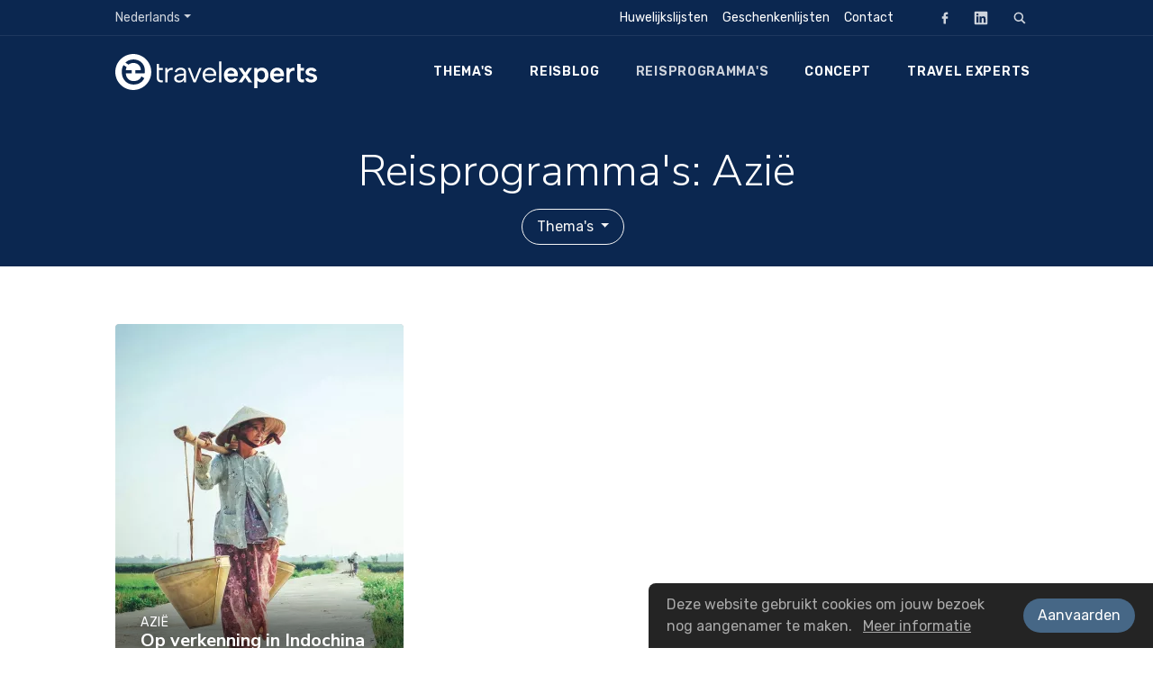

--- FILE ---
content_type: text/html; charset=UTF-8
request_url: https://travel-experts.be/reisprogrammas/azie
body_size: 5032
content:
<!doctype html>
<html lang="nl">
<head>
  <meta charset="utf-8">
<link rel="dns-prefetch" href="https://travel-experts.be">
<meta http-equiv="x-ua-compatible" content="ie=edge">
<meta name="viewport" content="width=device-width, initial-scale=1, shrink-to-fit=no, viewport-fit=cover">
<meta name="format-detection" content="telephone=no">
  <link rel="home" href="https://travel-experts.be/"/>
<link rel="canonical" href="https://travel-experts.be/reisprogrammas/azie">
<meta property="og:url" content="https://travel-experts.be/reisprogrammas/azie"/><meta name="twitter:url" content="https://travel-experts.be/reisprogrammas/azie"/><meta property="og:locale" content="nl"/>
<title>Travel Experts: reizen op maat › Travel Experts: reizen op maat</title>
<meta name="image" content="https://travel-experts.be/uploads/resized/media/15051/TE-Werving-FB-Beeld_516c7187cb6fd957833153cf71fa6fef.jpg">
<meta property="og:title" content="Travel Experts: reizen op maat">
<meta property="og:image" content="https://travel-experts.be/uploads/resized/media/15051/TE-Werving-FB-Beeld_516c7187cb6fd957833153cf71fa6fef.jpg">
<meta name="twitter:title" content="Travel Experts: reizen op maat">
<meta name="twitter:image" content="https://travel-experts.be/uploads/resized/media/15051/TE-Werving-FB-Beeld_516c7187cb6fd957833153cf71fa6fef.jpg">
<meta property="og:image:type" content="image/jpeg">
<meta property="og:image:width" content="1200">
<meta property="og:image:height" content="630">

<link rel="alternate" hreflang="nl" href="https://travel-experts.be/reisprogrammas">
<link rel="alternate" hreflang="fr" href="https://travel-experts.be/fr/programmes-de-voyage">
	 		<script async src="https://www.googletagmanager.com/gtag/js?id=AW-10899091492"></script>
	<script>
		window.dataLayer = window.dataLayer || [];
		function gtag() { dataLayer.push(arguments); }
		gtag('js', new Date());
		gtag('config', 'AW-10899091492', { 'anonymize_ip': true });
	</script>
		            <script>(function(w,d,s,l,i){w[l]=w[l]||[];w[l].push({'gtm.start':
		new Date().getTime(),event:'gtm.js'});var f=d.getElementsByTagName(s)[0],
		j=d.createElement(s),dl=l!='dataLayer'?'&l='+l:'';j.async=true;j.src=
		'https://www.googletagmanager.com/gtm.js?id='+i+dl;f.parentNode.insertBefore(j,f);
		})(window,document,'script','dataLayer','GTM-TMR2CD7');</script>
    <link rel="apple-touch-icon" sizes="180x180" href="https://travel-experts.be/apple-touch-icon.1744178732.png">
<link rel="dns-prefetch" href="https://fonts.gstatic.com">
<link rel="preconnect" href="https://fonts.gstatic.com" crossorigin="anonymous">
<link rel="stylesheet" href="https://fonts.googleapis.com/css?family=Nunito+Sans:300,700%7CRubik:300,400,600&amp;subset=latin&amp;display=swap">
<link rel="stylesheet" type="text/css" media="screen" href="https://travel-experts.be/css/style.min.1744178732.css">
<link rel="stylesheet" type="text/css" media="print" href="https://travel-experts.be/css/print.min.1744178732.css">

<script>
window.addEventListener("load", function(){
window.cookieconsent.initialise({
  "palette": {
    "popup": {
      "background": "#242424",
      "text": "#AAAAAA"
    },
    "button": {
      "background": "#466786",
      "text": "#FFFFFF"
    }
  },
  "theme": "block",
  "position": "bottom",
  "content": {
    "message": "Deze website gebruikt cookies om jouw bezoek nog aangenamer te maken.",
    "dismiss": "Aanvaarden",
    "link": "Meer informatie",
    "href": "https://travel-experts.be/cookies"
  }
})});
</script>

      </head>
<body>

                    <!-- Google Tag Manager (noscript) -->
        <noscript><iframe src="https://www.googletagmanager.com/ns.html?id=GTM-TMR2CD7"
            height="0" width="0" style="display:none;visibility:hidden"></iframe></noscript>
            
    


<header class="header accent-bg navbar navbar-expand-md navbar-dark navbar-transparent">
  <div class="container">
    <a class="navbar-brand" href="https://travel-experts.be/">
      <h2>Travel Experts: reizen op maat</h2>
    </a>
    <button class="navbar-toggler" type="button" data-toggle="collapse" data-target="#navbarNavDropdown" aria-controls="navbarNavDropdown" aria-expanded="false" aria-label="Toon navigatie">
      <span class="navbar-toggler-icon"></span>
    </button>
    <div class="navbar-collapse collapse" id="navbarNavDropdown">
              <ul class="navbar-nav ml-auto mainnav">
                        <li class="nav-item">
                    <a href="https://travel-experts.be/themas" class="nav-link">Thema&#039;s</a>
                            </li>
                        <li class="nav-item">
                    <a href="https://travel-experts.be/blog" class="nav-link">Reisblog</a>
                            </li>
                        <li class="nav-item active">
                    <a href="https://travel-experts.be/reisprogrammas" class="nav-link">Reisprogramma&#039;s</a>
                            </li>
                        <li class="nav-item">
                    <a href="https://travel-experts.be/concept" class="nav-link">Concept</a>
                            </li>
                        <li class="nav-item">
                    <a href="https://travel-experts.be/travel-experts" class="nav-link">Travel Experts</a>
                            </li>
              </ul>
                <ul class="secnav navbar-nav">
                              <li class="nav-item">
            <a href="https://travel-experts.be/huwelijkslijsten" class="nav-link">Huwelijkslijsten</a></li>
                              <li class="nav-item">
            <a href="https://travel-experts.be/geschenkenlijsten" class="nav-link">Geschenkenlijsten</a></li>
                              <li class="nav-item">
            <a href="https://travel-experts.be/contact" class="nav-link">Contact</a></li>
                  </ul>
    </div>
    <div class="navbar-top">
                  <div class="navbar-lang dropdown">
        <a class="nav-item nav-link dropdown-toggle" href="#" role="button" data-toggle="dropdown" aria-haspopup="true" aria-expanded="false">Nederlands</a>
        <div class="lang dropdown-menu">
                                                                                                                                                  <a href="https://travel-experts.be/reisprogrammas" class="dropdown-item active">Nederlands</a>
                                                                                                                                                  <a href="https://travel-experts.be/fr/programmes-de-voyage" class="dropdown-item">Français</a>
                  </div>
      </div>
      <div class="navbar-top-right">
        <ul class="nav nav-social">
    <li class="nav-item">
        <a href="https://www.facebook.com/BTS.Travel.Experts" class="nav-link nav-icon" rel="external noreferrer">
            <svg
      width="16" height="16"
                        class="icon icon-facebook"
      aria-hidden="true"
      viewBox="0 0 16 16"><use xlink:href="/icons/sprite.1744178732.svg#facebook"></use></svg>
            Facebook
        </a>
    </li>
    <li class="nav-item">
        <a href="https://www.linkedin.com/company/travel-experts-group/" class="nav-link nav-icon" rel="external noreferrer">
            <svg
      width="16" height="16"
                        class="icon icon-linkedin"
      aria-hidden="true"
      viewBox="0 0 16 16"><use xlink:href="/icons/sprite.1744178732.svg#linkedin"></use></svg>
            LinkedIn
        </a>
    </li>
</ul>                <a href="https://travel-experts.be/zoeken" class="nav-link nav-icon nav-search" data-action="search-open" data-target=".navbar-search" aria-controls="navbarSearch" aria-expanded="false" aria-label="Zoeken"><svg
      width="16" height="16"
                        class="icon icon-search"
      aria-hidden="true"
      viewBox="0 0 16 16"><use xlink:href="/icons/sprite.1744178732.svg#search"></use></svg></a>
      </div>
    </div>
  </div>
  

<div class="search navbar-search" id="navbarSearch">
    <div class="container">
        <!-- Search form -->
        <form class="search-form card card-form" role="search" method="get" action="https://travel-experts.be/zoeken" autocomplete="off">
            <div class="input-group">
                <input type="text" id="navbar-search-input" name="q" class="form-control" placeholder="Doorzoek de website" aria-label="Zoeken">
                <svg
      width="16" height="16"
                        class="icon icon-search"
      aria-hidden="true"
      viewBox="0 0 16 16"><use xlink:href="/icons/sprite.1744178732.svg#search"></use></svg>
                <div class="input-group-prepend">
                    <button class="btn btn-primary" type="submit">Zoeken</button>
                </div>
            </div>
        </form>
    </div>
</div></header><main id="content">
    




<header class="page-header">
  <div class="container">
    <div class="content">
    <h1>Reisprogramma's: Azië</h1>
        <div class="subtitle"><div class="fixed-buttons">
  <div class="dropdown theme-filter">
    <a class="btn btn-sm btn-outline-light dropdown-toggle" href="#" role="button" id="themeFilter" data-toggle="dropdown"
      aria-haspopup="true" aria-expanded="false">
      Thema&#039;s
    </a>
    <div class="dropdown-menu" aria-labelledby="themeFilter">
                        <a class="dropdown-item d-flex justify-content-between align-items-center"
        href="https://travel-experts.be/reisprogrammas/europe">Europa <span
          class="badge badge-light">2</span></a>
                              <a class="dropdown-item d-flex justify-content-between align-items-center active"
        href="https://travel-experts.be/reisprogrammas/azie">Azië <span
          class="badge badge-light">1</span></a>
                              <a class="dropdown-item d-flex justify-content-between align-items-center"
        href="https://travel-experts.be/reisprogrammas/usa-canada">U.S.A. &amp; Canada <span
          class="badge badge-light">1</span></a>
                                                                                                                                                                                  </div>
  </div>
</div>
</div>
        </div>
  </div>
</header>  <div class="section section-blog">
    <div class="container">
          <div class="content teasers">
              <div class="teaser blog-teaser">
          

<a href="https://travel-experts.be/reisprogrammas/op-verkenning-in-indochina" class="card" title="Op verkenning in Indochina">
                    <div class="card-img img-portrait">
        <picture><source data-sizes="auto" data-srcset="https://travel-experts.be/uploads/resized/media/23147/Reisprogramma-door-indochina-vietnam-cambodja-laos_2fcab7e69f95683d63f9deceed20d2c5.webp 320w, https://travel-experts.be/uploads/resized/media/23147/Reisprogramma-door-indochina-vietnam-cambodja-laos_d5b0ab2b90c8ed17d3c6e229cd7bf471.webp 640w" srcset="data:image/svg+xml;charset=utf-8,%3Csvg%20xmlns%3D%27http%3A%2F%2Fwww.w3.org%2F2000%2Fsvg%27%20width%3D%2720.48%27%20height%3D%2715.36%27%20style%3D%27background%3Atransparent%27%2F%3E" type="image/webp"><img class="lazyload "
                 src="data:image/svg+xml;charset=utf-8,%3Csvg%20xmlns%3D%27http%3A%2F%2Fwww.w3.org%2F2000%2Fsvg%27%20width%3D%2720.48%27%20height%3D%2715.36%27%20style%3D%27background%3Atransparent%27%2F%3E"
                 data-sizes="auto"
                 data-srcset="https://travel-experts.be/uploads/resized/media/23147/Reisprogramma-door-indochina-vietnam-cambodja-laos_4f7de6a23545b38801989e43be573a08.jpg 320w, https://travel-experts.be/uploads/resized/media/23147/Reisprogramma-door-indochina-vietnam-cambodja-laos_26bb3272fc4e996a8b0d809cbcf80afb.jpg 640w"
                 srcset="data:image/svg+xml;charset=utf-8,%3Csvg%20xmlns%3D%27http%3A%2F%2Fwww.w3.org%2F2000%2Fsvg%27%20width%3D%2720.48%27%20height%3D%2715.36%27%20style%3D%27background%3Atransparent%27%2F%3E"
                 alt="Reisprogramma door indochina vietnam cambodja laos"
                                 style="object-fit:cover;object-position:36.12% 47.28%;font-family:'object-fit:cover;object-position:36.12% 47.28%;'"
                                ></picture>
        </div>
    <div class="card-img-overlay grad">
                <span class="eyebrow">
        
                            Azië            
                        </span>
                <h3>Op verkenning in Indochina</h3>
    </div>
</a>        </div>
            </div>
      
        </div>
  </div>
</main>

    

    

<div class="partner-section">
    <div class="container">
        <ul id="slideshow-1" class="slides partners owl-carousel" data-items="[5,4,2]" data-margin="32" data-nav="false" data-dots="false" data-loop="true" data-center="false" data-autoplay="true">
                                            <li class="slide">
                    <a  href="https://www.mandarinoriental.com/en/" rel="external"  >
                        <img src="https://travel-experts.be/uploads/partners/_360xAUTO_fit_top-center_100_none/logo-mandarin-oriental.svg" loading="lazy" alt="Mandarin Oriental">
                    </a>
                </li>
                                            <li class="slide">
                    <a  href="https://www.peninsula.com/en/default" rel="external"  >
                        <img src="https://travel-experts.be/uploads/partners/_360xAUTO_fit_top-center_100_none/logo-the-peninsula-group.svg" loading="lazy" alt="The Peninsula">
                    </a>
                </li>
                                            <li class="slide">
                    <a  href="https://www.virtuoso.com/" rel="external"  >
                        <img src="https://travel-experts.be/uploads/partners/_360xAUTO_fit_top-center_100_none/logo-virtuoso.svg" loading="lazy" alt="Virtuoso">
                    </a>
                </li>
                                            <li class="slide">
                    <a  href="https://www.relaischateaux.com/" rel="external"  >
                        <img src="https://travel-experts.be/uploads/partners/_360xAUTO_fit_top-center_100_none/logo-relais-chateaux.svg" loading="lazy" alt="Relais &amp; Chateaux">
                    </a>
                </li>
                                            <li class="slide">
                    <a  href="https://www.shangri-la.com/" rel="external"  >
                        <img src="https://travel-experts.be/uploads/partners/_360xAUTO_fit_top-center_100_none/logo-shangri-la.svg" loading="lazy" alt="Shangri-La">
                    </a>
                </li>
                    </ul>
    </div>
</div>

<footer class="footer">
    <div class="container">
        <div class="row">
            <div class="col-12">
                <span class="logo"></span>
                <a href="https://www.facebook.com/BTS.Travel.Experts" rel="external noreferrer" class="facebook"><svg
      width="16" height="16"
                        class="icon icon-facebook"
      aria-hidden="true"
      viewBox="0 0 16 16"><use xlink:href="/icons/sprite.1744178732.svg#facebook"></use></svg> Volg ons op Facebook</a>
            </div>
        </div>
        <div class="row">
            <div class="col-md-5">
                <p>
                    <strong>Travel Experts Antwerpen – AA BTS nv</strong><br>
                    Straatsburgdok Noordkaai 21 bus 13<br>
                    B-2030 Antwerpen
                </p>
                <p>
                    <a href="https://travel-experts.be/contact" class="mail">Contact</a>                  
                </p>
                <p>
                    BTW: BE 0475.653.257<br>
                    RPR: Antwerpen<br>
                    Licentie: 5985<br>
                    IATA: 08210941
                </p>
            </div>
            <div class="col-md-5">
                <p>
                    <strong>Travel Experts Bruxelles – BA BTS sa</strong><br>
                    Tervurenlaan 412 box 15bis<br>1150 Brussel
                </p>
                <p>
                    <a href="https://travel-experts.be/contact" class="mail">Contact</a>
                </p>
                <p>
                    BTW: BE 0898.284.039<br>
                    RPR: Brussel<br>
                    Licentie: 5722<br>
                    IATA: 08211630
                </p>
            </div>
        </div>
        <img src="https://travel-experts.be/img/logo-gfg-nl.1744178732.png" alt="GFG" class="gfg">
    </div>
    <div class="subfooter">
        <div class="container">
            <div class="row">
                <div class="col-12 order-md-2 col-md-6">
                                        <ul class="nav footer-nav">
                                            <li><a href="https://travel-experts.be/algemene-voorwaarden">Voorwaarden</a></li>
                                            <li><a href="https://travel-experts.be/disclaimer">Disclaimer</a></li>
                                            <li><a href="https://travel-experts.be/privacy">Privacy</a></li>
                                            <li><a href="https://travel-experts.be/cookies">Cookies</a></li>
                                        </ul>
                </div>
                <div class="col-6 order-md-1 col-md-3 footer-copyright">
                    <p>© 2026 Travel Experts</p>
                </div>
                <div class="col-6 order-md-3 col-md-3 robarov">
                    <a href="http://www.robarov.be/?utm_source=https://travel-experts.be/&amp;utm_medium=footerlink&amp;utm_campaign=clientsites" title="Webdesign &amp; webhosting by Robarov" rel="external noopener">Webdesign: Robarov</a>
                </div>
            </div>
        </div>
    </div>
</footer>                <script src="https://code.jquery.com/jquery-3.4.1.min.js"
        integrity="sha256-CSXorXvZcTkaix6Yvo6HppcZGetbYMGWSFlBw8HfCJo= sha384-vk5WoKIaW/vJyUAd9n/wmopsmNhiy+L2Z+SBxGYnUkunIxVxAv/UtMOhba/xskxh sha512-bnIvzh6FU75ZKxp0GXLH9bewza/OIw6dLVh9ICg0gogclmYGguQJWl8U30WpbsGTqbIiAwxTsbe76DErLq5EDQ=="
        crossorigin="anonymous"></script>
    <script>window.jQuery || document.write('<script src="https://travel-experts.be/js/jquery.min.js"><\/script>')</script>
        <script src="https://unpkg.com/htmx.org@1.7.0/dist/htmx.min.js" integrity="sha384-EzBXYPt0/T6gxNp0nuPtLkmRpmDBbjg6WmCUZRLXBBwYYmwAUxzlSGej0ARHX0Bo" crossorigin="anonymous"></script>
    <script src="https://travel-experts.be/js/script.min.1744178732.js"></script>
        	<!-- Facebook Pixel script is NOT included in LivePreview or if devMode is on -->
<script>window.ROBAROV_CSRF_TOKEN = "ROBAROV_CSRF_TOKEN";
                function injectCSRF() {
                    var inputs = document.getElementsByName(window.ROBAROV_CSRF_TOKEN);
                    var len = inputs.length;
                    if (len > 0) {
                        var xhr = new XMLHttpRequest();
                        xhr.onload = function () {
                            if (xhr.status >= 200 && xhr.status <= 299) {
                                var tokenInfo = JSON.parse(this.responseText);
                                window.csrfTokenValue = tokenInfo.token;
                                window.csrfTokenName = tokenInfo.name;
                                for (var i=0; i<len; i++) {
                                    inputs[i].setAttribute("value", tokenInfo.token);
                                }
                            }
                        };
                        xhr.open("GET", "/dynamic-csrf-token/nocache/get-csrf-token");
                        xhr.send();
                    }
                }
                setTimeout(injectCSRF, 200);</script></body>
</html>


--- FILE ---
content_type: text/css; charset=utf-8
request_url: https://travel-experts.be/css/style.min.1744178732.css
body_size: 40732
content:
.lg-sub-html,.lg-toolbar{background-color:rgba(0,0,0,.45)}@font-face{font-family:lg;src:url(../fonts/lg.eot?n1z373);src:url(../fonts/lg.eot?#iefixn1z373) format("embedded-opentype"),url(../fonts/lg.woff?n1z373) format("woff"),url(../fonts/lg.ttf?n1z373) format("truetype"),url(../fonts/lg.svg?n1z373#lg) format("svg");font-weight:400;font-style:normal}.lg-icon{font-family:lg;speak:none;font-style:normal;font-weight:400;font-variant:normal;text-transform:none;line-height:1;-webkit-font-smoothing:antialiased;-moz-osx-font-smoothing:grayscale}.lg-actions .lg-next,.lg-actions .lg-prev{background-color:rgba(0,0,0,.45);border-radius:2px;color:#999;cursor:pointer;display:block;font-size:22px;margin-top:-10px;padding:8px 10px 9px;position:absolute;top:50%;z-index:1080;border:none;outline:0}.lg-actions .lg-next.disabled,.lg-actions .lg-prev.disabled{pointer-events:none;opacity:.5}.lg-actions .lg-next:hover,.lg-actions .lg-prev:hover{color:#fff}.lg-actions .lg-next{right:20px}.lg-actions .lg-next:before{content:"\e095"}.lg-actions .lg-prev{left:20px}.lg-actions .lg-prev:after{content:"\e094"}@-webkit-keyframes lg-right-end{to{left:0}}@keyframes lg-right-end{0%,to{left:0}50%{left:-30px}}@-webkit-keyframes lg-left-end{to{left:0}}@keyframes lg-left-end{0%,to{left:0}50%{left:30px}}.lg-outer.lg-right-end .lg-object{-webkit-animation:lg-right-end .3s;animation:lg-right-end .3s;position:relative}.lg-outer.lg-left-end .lg-object{-webkit-animation:lg-left-end .3s;animation:lg-left-end .3s;position:relative}.lg-toolbar{z-index:1082;left:0;position:absolute;top:0;width:100%}.lg-toolbar .lg-icon{color:#999;cursor:pointer;float:right;font-size:24px;height:47px;line-height:27px;padding:10px 0;text-align:center;width:50px;text-decoration:none!important;outline:0;-webkit-transition:color .2s linear;-o-transition:color .2s linear;transition:color .2s linear}.lg-toolbar .lg-icon:hover{color:#fff}.lg-toolbar .lg-close:after{content:"\e070"}.lg-toolbar .lg-download:after{content:"\e0f2"}.lg-sub-html{bottom:0;color:#eee;font-size:16px;left:0;padding:10px 40px;position:fixed;right:0;text-align:center;z-index:1080}.lg-sub-html h4{margin:0;font-size:13px;font-weight:700}.lg-sub-html p{font-size:12px;margin:5px 0 0}#lg-counter{color:#999;display:inline-block;font-size:16px;padding-left:20px;padding-top:12px;vertical-align:middle}.lg-next,.lg-prev,.lg-toolbar{opacity:1;-webkit-transition:-webkit-transform .35s cubic-bezier(0,0,.25,1) 0s,opacity .35s cubic-bezier(0,0,.25,1) 0s,color .2s linear;-o-transition:-o-transform .35s cubic-bezier(0,0,.25,1) 0s,opacity .35s cubic-bezier(0,0,.25,1) 0s,color .2s linear;-webkit-transition:opacity .35s cubic-bezier(0,0,.25,1) 0s,color .2s linear,-webkit-transform .35s cubic-bezier(0,0,.25,1) 0s;transition:opacity .35s cubic-bezier(0,0,.25,1) 0s,color .2s linear,-webkit-transform .35s cubic-bezier(0,0,.25,1) 0s;-o-transition:transform .35s cubic-bezier(0,0,.25,1) 0s,opacity .35s cubic-bezier(0,0,.25,1) 0s,color .2s linear;transition:transform .35s cubic-bezier(0,0,.25,1) 0s,opacity .35s cubic-bezier(0,0,.25,1) 0s,color .2s linear;transition:transform .35s cubic-bezier(0,0,.25,1) 0s,opacity .35s cubic-bezier(0,0,.25,1) 0s,color .2s linear,-webkit-transform .35s cubic-bezier(0,0,.25,1) 0s}.lg-hide-items .lg-prev{opacity:0;-webkit-transform:translate3d(-10px,0,0);transform:translate3d(-10px,0,0)}.lg-hide-items .lg-next{opacity:0;-webkit-transform:translate3d(10px,0,0);transform:translate3d(10px,0,0)}.lg-hide-items .lg-toolbar{opacity:0;-webkit-transform:translate3d(0,-10px,0);transform:translate3d(0,-10px,0)}body:not(.lg-from-hash) .lg-outer.lg-start-zoom .lg-object{-webkit-transform:scale3d(.5,.5,.5);transform:scale3d(.5,.5,.5);opacity:0;-webkit-transition:-webkit-transform .25s cubic-bezier(0,0,.25,1) 0s,opacity .25s cubic-bezier(0,0,.25,1)!important;-o-transition:-o-transform .25s cubic-bezier(0,0,.25,1) 0s,opacity .25s cubic-bezier(0,0,.25,1)!important;-webkit-transition:opacity .25s cubic-bezier(0,0,.25,1),-webkit-transform .25s cubic-bezier(0,0,.25,1) 0s!important;transition:opacity .25s cubic-bezier(0,0,.25,1),-webkit-transform .25s cubic-bezier(0,0,.25,1) 0s!important;-o-transition:transform .25s cubic-bezier(0,0,.25,1) 0s,opacity .25s cubic-bezier(0,0,.25,1)!important;transition:transform .25s cubic-bezier(0,0,.25,1) 0s,opacity .25s cubic-bezier(0,0,.25,1)!important;transition:transform .25s cubic-bezier(0,0,.25,1) 0s,opacity .25s cubic-bezier(0,0,.25,1),-webkit-transform .25s cubic-bezier(0,0,.25,1) 0s!important;-webkit-transform-origin:50% 50%;-ms-transform-origin:50% 50%;transform-origin:50% 50%}body:not(.lg-from-hash) .lg-outer.lg-start-zoom .lg-item.lg-complete .lg-object{-webkit-transform:scaleX(1);transform:scaleX(1);opacity:1}.lg-outer .lg-thumb-outer{background-color:#0d0a0a;bottom:0;position:absolute;width:100%;z-index:1080;max-height:350px;-webkit-transform:translate3d(0,100%,0);transform:translate3d(0,100%,0);-webkit-transition:-webkit-transform .25s cubic-bezier(0,0,.25,1) 0s;-o-transition:-o-transform .25s cubic-bezier(0,0,.25,1) 0s;transition:-webkit-transform .25s cubic-bezier(0,0,.25,1) 0s;-o-transition:transform .25s cubic-bezier(0,0,.25,1) 0s;transition:transform .25s cubic-bezier(0,0,.25,1) 0s;transition:transform .25s cubic-bezier(0,0,.25,1) 0s,-webkit-transform .25s cubic-bezier(0,0,.25,1) 0s}.lg-outer .lg-thumb-outer.lg-grab .lg-thumb-item{cursor:-webkit-grab;cursor:-o-grab;cursor:-ms-grab;cursor:grab}.lg-outer .lg-thumb-outer.lg-grabbing .lg-thumb-item{cursor:move;cursor:-webkit-grabbing;cursor:-o-grabbing;cursor:-ms-grabbing;cursor:grabbing}.lg-outer.lg-thumb-open .lg-thumb-outer{-webkit-transform:translateZ(0);transform:translateZ(0)}.lg-outer .lg-thumb-item{cursor:pointer;float:left;overflow:hidden;height:100%;border:2px solid #fff;border-radius:4px;margin-bottom:5px}@media (min-width:1025px){.lg-outer .lg-thumb-item{-webkit-transition:border-color .25s ease;-o-transition:border-color .25s ease;transition:border-color .25s ease}}.lg-outer .lg-thumb-item.active,.lg-outer .lg-thumb-item:hover{border-color:#a90707}.lg-outer .lg-thumb-item img{width:100%;height:100%;-o-object-fit:cover;object-fit:cover}.lg-outer .lg-video-cont{display:inline-block;vertical-align:middle;max-width:1140px;max-height:100%;width:100%;padding:0 5px}.lg-outer .lg-video{width:100%;height:0;padding-bottom:56.25%;overflow:hidden;position:relative}.lg-outer .lg-video .lg-object{display:inline-block;position:absolute;top:0;left:0;width:100%!important;height:100%!important}.lg-outer .lg-video .lg-video-play{width:84px;height:59px;position:absolute;left:50%;top:50%;margin-left:-42px;margin-top:-30px;z-index:1080;cursor:pointer}.lg-outer .lg-has-iframe .lg-video{-webkit-overflow-scrolling:touch;overflow:auto}.lg-outer .lg-has-vimeo .lg-video-play{background:url(../img/vimeo-play.png) no-repeat}.lg-outer .lg-has-vimeo:hover .lg-video-play{background:url(../img/vimeo-play.png) 0 -58px no-repeat}.lg-outer .lg-has-html5 .lg-video-play{background:url(../img/video-play.png) no-repeat;height:64px;margin-left:-32px;margin-top:-32px;width:64px;opacity:.8}.lg-outer .lg-has-html5:hover .lg-video-play{opacity:1}.lg-outer .lg-has-youtube .lg-video-play{background:url(../img/youtube-play.png) no-repeat}.lg-outer .lg-has-youtube:hover .lg-video-play{background:url(../img/youtube-play.png) 0 -60px no-repeat}.lg-outer .lg-video-object{width:100%!important;height:100%!important;position:absolute;top:0;left:0}#lg-actual-size{font-size:20px}#lg-actual-size:after{content:"\e033"}.lg-outer .lg-pager-outer{bottom:60px;left:0;position:absolute;right:0;text-align:center;z-index:1080;height:10px}.lg-outer,.lg-outer .lg,.lg-outer .lg-inner{width:100%;height:100%}.lg-outer #lg-share-twitter .lg-icon{color:#00aced}.lg-outer #lg-share-twitter .lg-icon:after{content:"\e904"}.lg-outer #lg-share-pinterest .lg-icon{color:#cb2027}.lg-outer #lg-share-pinterest .lg-icon:after{content:"\e903"}.lg-group:after{content:"";display:table;clear:both}.lg-outer{position:fixed;top:0;left:0;z-index:1050;text-align:left;opacity:0;-webkit-transition:opacity .15s ease 0s;-o-transition:opacity .15s ease 0s;transition:opacity .15s ease 0s}.lg-outer *{-webkit-box-sizing:border-box;box-sizing:border-box}.lg-outer.lg-visible{opacity:1}.lg-outer.lg-css3 .lg-item.lg-current,.lg-outer.lg-css3 .lg-item.lg-next-slide,.lg-outer.lg-css3 .lg-item.lg-prev-slide{-webkit-transition-duration:inherit!important;-o-transition-duration:inherit!important;transition-duration:inherit!important;-webkit-transition-timing-function:inherit!important;-o-transition-timing-function:inherit!important;transition-timing-function:inherit!important}.lg-outer.lg-css3.lg-dragging .lg-item.lg-current,.lg-outer.lg-css3.lg-dragging .lg-item.lg-next-slide,.lg-outer.lg-css3.lg-dragging .lg-item.lg-prev-slide{-webkit-transition-duration:0s!important;-o-transition-duration:0s!important;transition-duration:0s!important;opacity:1}.lg-outer.lg-grab img.lg-object{cursor:-webkit-grab;cursor:-o-grab;cursor:-ms-grab;cursor:grab}.lg-outer.lg-grabbing img.lg-object{cursor:move;cursor:-webkit-grabbing;cursor:-o-grabbing;cursor:-ms-grabbing;cursor:grabbing}.lg-outer .lg{position:relative;overflow:hidden;margin-left:auto;margin-right:auto;max-width:100%;max-height:100%}.lg-outer .lg-inner{position:absolute;left:0;top:0;white-space:nowrap}.lg-outer .lg-item{background:url(../img/loading.gif) 50% no-repeat;display:none!important}.lg-outer.lg-css3 .lg-current,.lg-outer.lg-css3 .lg-next-slide,.lg-outer.lg-css3 .lg-prev-slide,.lg-outer.lg-css .lg-current{display:inline-block!important}.lg-outer .lg-img-wrap,.lg-outer .lg-item{display:inline-block;text-align:center;position:absolute;width:100%;height:100%}.lg-outer .lg-img-wrap:before,.lg-outer .lg-item:before{content:"";display:inline-block;height:50%;width:1px;margin-right:-1px}.lg-outer .lg-img-wrap{position:absolute;padding:0 5px;left:0;right:0;top:0;bottom:0}.lg-outer .lg-item.lg-complete{background-image:none}.lg-outer .lg-item.lg-current{z-index:1060}.lg-outer .lg-image{display:inline-block;vertical-align:middle;max-width:100%;max-height:100%;width:auto!important;height:auto!important}.lg-outer.lg-show-after-load .lg-item .lg-object,.lg-outer.lg-show-after-load .lg-item .lg-video-play{opacity:0;-webkit-transition:opacity .15s ease 0s;-o-transition:opacity .15s ease 0s;transition:opacity .15s ease 0s}.lg-outer.lg-show-after-load .lg-item.lg-complete .lg-object,.lg-outer.lg-show-after-load .lg-item.lg-complete .lg-video-play{opacity:1}.lg-outer .lg-empty-html,.lg-outer.lg-hide-download #lg-download{display:none}.lg-backdrop{position:fixed;top:0;left:0;right:0;bottom:0;z-index:1040;background-color:#000;opacity:0;-webkit-transition:opacity .15s ease 0s;-o-transition:opacity .15s ease 0s;transition:opacity .15s ease 0s}.lg-backdrop.in{opacity:1}.lg-css3.lg-no-trans .lg-current,.lg-css3.lg-no-trans .lg-next-slide,.lg-css3.lg-no-trans .lg-prev-slide{-webkit-transition:none 0s ease 0s!important;-o-transition:none 0s ease 0s!important;transition:none 0s ease 0s!important}.lg-css3.lg-use-css3 .lg-item,.lg-css3.lg-use-left .lg-item{-webkit-backface-visibility:hidden;backface-visibility:hidden}.lg-css3.lg-slide.lg-use-css3 .lg-item{opacity:0}.lg-css3.lg-slide.lg-use-css3 .lg-item.lg-prev-slide{-webkit-transform:translate3d(-100%,0,0);transform:translate3d(-100%,0,0)}.lg-css3.lg-slide.lg-use-css3 .lg-item.lg-next-slide{-webkit-transform:translate3d(100%,0,0);transform:translate3d(100%,0,0)}.lg-css3.lg-slide.lg-use-css3 .lg-item.lg-current{-webkit-transform:translateZ(0);transform:translateZ(0);opacity:1}.lg-css3.lg-slide.lg-use-css3 .lg-item.lg-current,.lg-css3.lg-slide.lg-use-css3 .lg-item.lg-next-slide,.lg-css3.lg-slide.lg-use-css3 .lg-item.lg-prev-slide{-webkit-transition:-webkit-transform 1s cubic-bezier(0,0,.25,1) 0s,opacity .1s ease 0s;-o-transition:-o-transform 1s cubic-bezier(0,0,.25,1) 0s,opacity .1s ease 0s;-webkit-transition:opacity .1s ease 0s,-webkit-transform 1s cubic-bezier(0,0,.25,1) 0s;transition:opacity .1s ease 0s,-webkit-transform 1s cubic-bezier(0,0,.25,1) 0s;-o-transition:transform 1s cubic-bezier(0,0,.25,1) 0s,opacity .1s ease 0s;transition:transform 1s cubic-bezier(0,0,.25,1) 0s,opacity .1s ease 0s;transition:transform 1s cubic-bezier(0,0,.25,1) 0s,opacity .1s ease 0s,-webkit-transform 1s cubic-bezier(0,0,.25,1) 0s}.lg-css3.lg-slide.lg-use-left .lg-item{opacity:0;position:absolute;left:0}.lg-css3.lg-slide.lg-use-left .lg-item.lg-prev-slide{left:-100%}.lg-css3.lg-slide.lg-use-left .lg-item.lg-next-slide{left:100%}.lg-css3.lg-slide.lg-use-left .lg-item.lg-current{left:0;opacity:1}.lg-css3.lg-slide.lg-use-left .lg-item.lg-current,.lg-css3.lg-slide.lg-use-left .lg-item.lg-next-slide,.lg-css3.lg-slide.lg-use-left .lg-item.lg-prev-slide{-webkit-transition:left 1s cubic-bezier(0,0,.25,1) 0s,opacity .1s ease 0s;-o-transition:left 1s cubic-bezier(0,0,.25,1) 0s,opacity .1s ease 0s;transition:left 1s cubic-bezier(0,0,.25,1) 0s,opacity .1s ease 0s}.owl-carousel,.owl-carousel .owl-item{-webkit-tap-highlight-color:transparent;position:relative}.owl-carousel{display:none;width:100%;z-index:1}.owl-carousel .owl-stage{position:relative;-ms-touch-action:pan-Y;touch-action:manipulation;-moz-backface-visibility:hidden}.owl-carousel .owl-stage:after{content:".";display:block;clear:both;visibility:hidden;line-height:0;height:0}.owl-carousel .owl-stage-outer{position:relative;overflow:hidden;-webkit-transform:translateZ(0)}.owl-carousel .owl-item{-webkit-backface-visibility:hidden;-moz-backface-visibility:hidden;-ms-backface-visibility:hidden;-webkit-transform:translateZ(0);-moz-transform:translateZ(0);-ms-transform:translateZ(0)}.owl-carousel .owl-item{min-height:1px;float:left;-webkit-backface-visibility:hidden;-webkit-touch-callout:none}.owl-carousel .owl-item img{display:block;width:100%}.owl-carousel .owl-dots.disabled,.owl-carousel .owl-nav.disabled{display:none}.owl-carousel.owl-loaded{display:block}.owl-carousel .owl-dot,.owl-carousel .owl-nav .owl-next,.owl-carousel .owl-nav .owl-prev{cursor:pointer;-webkit-user-select:none;-moz-user-select:none;-ms-user-select:none;user-select:none}.owl-carousel .owl-nav button.owl-next,.owl-carousel .owl-nav button.owl-prev,.owl-carousel button.owl-dot{background:0 0;color:inherit;border:none;padding:0!important;font:inherit}.owl-carousel.owl-loading{opacity:0;display:block}.owl-carousel.owl-hidden{opacity:0}.owl-carousel.owl-refresh .owl-item{visibility:hidden}.owl-carousel.owl-drag .owl-item{-ms-touch-action:pan-y;touch-action:pan-y;-webkit-user-select:none;-moz-user-select:none;-ms-user-select:none;user-select:none}.owl-carousel.owl-grab{cursor:move;cursor:-webkit-grab;cursor:grab}.owl-carousel.owl-rtl{direction:rtl}.owl-carousel.owl-rtl .owl-item{float:right}.owl-carousel .animated{-webkit-animation-duration:1s;animation-duration:1s;-webkit-animation-fill-mode:both;animation-fill-mode:both}.owl-carousel .owl-animated-in{z-index:0}.owl-carousel .owl-animated-out{z-index:1}.owl-carousel .fadeOut{-webkit-animation-name:fadeOut;animation-name:fadeOut}@-webkit-keyframes fadeOut{to{opacity:0}}@keyframes fadeOut{0%{opacity:1}to{opacity:0}}.owl-height{-webkit-transition:height .5s ease-in-out;-o-transition:height .5s ease-in-out;transition:height .5s ease-in-out}.owl-carousel .owl-item .owl-lazy{opacity:0;-webkit-transition:opacity .4s ease;-o-transition:opacity .4s ease;transition:opacity .4s ease}.owl-carousel .owl-item .owl-lazy:not([src]),.owl-carousel .owl-item .owl-lazy[src^=""]{max-height:0}.owl-carousel .owl-item img.owl-lazy{-webkit-transform-style:preserve-3d;transform-style:preserve-3d}.owl-carousel .owl-video-wrapper{position:relative;height:100%;background:#000}.owl-carousel .owl-video-play-icon{position:absolute;height:80px;width:80px;left:50%;top:50%;margin-left:-40px;margin-top:-40px;background:url(owl.video.play.png) no-repeat;cursor:pointer;z-index:1;-webkit-backface-visibility:hidden;-webkit-transition:-webkit-transform .1s ease;transition:-webkit-transform .1s ease;-o-transition:transform .1s ease;transition:transform .1s ease;transition:transform .1s ease,-webkit-transform .1s ease}.owl-carousel .owl-video-play-icon:hover{-ms-transform:scale(1.3);-webkit-transform:scale(1.3);transform:scale(1.3)}.owl-carousel .owl-video-playing .owl-video-play-icon,.owl-carousel .owl-video-playing .owl-video-tn{display:none}.owl-carousel .owl-video-tn{opacity:0;height:100%;background-position:50%;background-repeat:no-repeat;background-size:contain;-webkit-transition:opacity .4s ease;-o-transition:opacity .4s ease;transition:opacity .4s ease}.owl-carousel .owl-video-frame{position:relative;z-index:1;height:100%;width:100%}[data-aos][data-aos][data-aos-duration="50"],body[data-aos-duration="50"] [data-aos]{-webkit-transition-duration:50ms;-o-transition-duration:50ms;transition-duration:50ms}[data-aos][data-aos][data-aos-delay="50"],body[data-aos-delay="50"] [data-aos]{-webkit-transition-delay:0;-o-transition-delay:0;transition-delay:0}[data-aos][data-aos][data-aos-delay="50"].aos-animate,body[data-aos-delay="50"] [data-aos].aos-animate{-webkit-transition-delay:50ms;-o-transition-delay:50ms;transition-delay:50ms}[data-aos][data-aos][data-aos-duration="100"],body[data-aos-duration="100"] [data-aos]{-webkit-transition-duration:.1s;-o-transition-duration:.1s;transition-duration:.1s}[data-aos][data-aos][data-aos-delay="100"],body[data-aos-delay="100"] [data-aos]{-webkit-transition-delay:0;-o-transition-delay:0;transition-delay:0}[data-aos][data-aos][data-aos-delay="100"].aos-animate,body[data-aos-delay="100"] [data-aos].aos-animate{-webkit-transition-delay:.1s;-o-transition-delay:.1s;transition-delay:.1s}[data-aos][data-aos][data-aos-duration="150"],body[data-aos-duration="150"] [data-aos]{-webkit-transition-duration:.15s;-o-transition-duration:.15s;transition-duration:.15s}[data-aos][data-aos][data-aos-delay="150"],body[data-aos-delay="150"] [data-aos]{-webkit-transition-delay:0;-o-transition-delay:0;transition-delay:0}[data-aos][data-aos][data-aos-delay="150"].aos-animate,body[data-aos-delay="150"] [data-aos].aos-animate{-webkit-transition-delay:.15s;-o-transition-delay:.15s;transition-delay:.15s}[data-aos][data-aos][data-aos-duration="200"],body[data-aos-duration="200"] [data-aos]{-webkit-transition-duration:.2s;-o-transition-duration:.2s;transition-duration:.2s}[data-aos][data-aos][data-aos-delay="200"],body[data-aos-delay="200"] [data-aos]{-webkit-transition-delay:0;-o-transition-delay:0;transition-delay:0}[data-aos][data-aos][data-aos-delay="200"].aos-animate,body[data-aos-delay="200"] [data-aos].aos-animate{-webkit-transition-delay:.2s;-o-transition-delay:.2s;transition-delay:.2s}[data-aos][data-aos][data-aos-duration="250"],body[data-aos-duration="250"] [data-aos]{-webkit-transition-duration:.25s;-o-transition-duration:.25s;transition-duration:.25s}[data-aos][data-aos][data-aos-delay="250"],body[data-aos-delay="250"] [data-aos]{-webkit-transition-delay:0;-o-transition-delay:0;transition-delay:0}[data-aos][data-aos][data-aos-delay="250"].aos-animate,body[data-aos-delay="250"] [data-aos].aos-animate{-webkit-transition-delay:.25s;-o-transition-delay:.25s;transition-delay:.25s}[data-aos][data-aos][data-aos-duration="300"],body[data-aos-duration="300"] [data-aos]{-webkit-transition-duration:.3s;-o-transition-duration:.3s;transition-duration:.3s}[data-aos][data-aos][data-aos-delay="300"],body[data-aos-delay="300"] [data-aos]{-webkit-transition-delay:0;-o-transition-delay:0;transition-delay:0}[data-aos][data-aos][data-aos-delay="300"].aos-animate,body[data-aos-delay="300"] [data-aos].aos-animate{-webkit-transition-delay:.3s;-o-transition-delay:.3s;transition-delay:.3s}[data-aos][data-aos][data-aos-duration="350"],body[data-aos-duration="350"] [data-aos]{-webkit-transition-duration:.35s;-o-transition-duration:.35s;transition-duration:.35s}[data-aos][data-aos][data-aos-duration="400"],body[data-aos-duration="400"] [data-aos]{-webkit-transition-duration:.4s;-o-transition-duration:.4s;transition-duration:.4s}[data-aos][data-aos][data-aos-delay="400"],body[data-aos-delay="400"] [data-aos]{-webkit-transition-delay:0;-o-transition-delay:0;transition-delay:0}[data-aos][data-aos][data-aos-delay="400"].aos-animate,body[data-aos-delay="400"] [data-aos].aos-animate{-webkit-transition-delay:.4s;-o-transition-delay:.4s;transition-delay:.4s}[data-aos][data-aos][data-aos-duration="450"],body[data-aos-duration="450"] [data-aos]{-webkit-transition-duration:.45s;-o-transition-duration:.45s;transition-duration:.45s}[data-aos][data-aos][data-aos-duration="500"],body[data-aos-duration="500"] [data-aos]{-webkit-transition-duration:.5s;-o-transition-duration:.5s;transition-duration:.5s}[data-aos][data-aos][data-aos-delay="500"],body[data-aos-delay="500"] [data-aos]{-webkit-transition-delay:0;-o-transition-delay:0;transition-delay:0}[data-aos][data-aos][data-aos-delay="500"].aos-animate,body[data-aos-delay="500"] [data-aos].aos-animate{-webkit-transition-delay:.5s;-o-transition-delay:.5s;transition-delay:.5s}[data-aos][data-aos][data-aos-duration="550"],body[data-aos-duration="550"] [data-aos]{-webkit-transition-duration:.55s;-o-transition-duration:.55s;transition-duration:.55s}[data-aos][data-aos][data-aos-duration="600"],body[data-aos-duration="600"] [data-aos]{-webkit-transition-duration:.6s;-o-transition-duration:.6s;transition-duration:.6s}[data-aos][data-aos][data-aos-delay="600"],body[data-aos-delay="600"] [data-aos]{-webkit-transition-delay:0;-o-transition-delay:0;transition-delay:0}[data-aos][data-aos][data-aos-delay="600"].aos-animate,body[data-aos-delay="600"] [data-aos].aos-animate{-webkit-transition-delay:.6s;-o-transition-delay:.6s;transition-delay:.6s}[data-aos][data-aos][data-aos-duration="650"],body[data-aos-duration="650"] [data-aos]{-webkit-transition-duration:.65s;-o-transition-duration:.65s;transition-duration:.65s}[data-aos][data-aos][data-aos-duration="700"],body[data-aos-duration="700"] [data-aos]{-webkit-transition-duration:.7s;-o-transition-duration:.7s;transition-duration:.7s}[data-aos][data-aos][data-aos-delay="700"],body[data-aos-delay="700"] [data-aos]{-webkit-transition-delay:0;-o-transition-delay:0;transition-delay:0}[data-aos][data-aos][data-aos-delay="700"].aos-animate,body[data-aos-delay="700"] [data-aos].aos-animate{-webkit-transition-delay:.7s;-o-transition-delay:.7s;transition-delay:.7s}[data-aos][data-aos][data-aos-duration="750"],body[data-aos-duration="750"] [data-aos]{-webkit-transition-duration:.75s;-o-transition-duration:.75s;transition-duration:.75s}[data-aos][data-aos][data-aos-duration="800"],body[data-aos-duration="800"] [data-aos]{-webkit-transition-duration:.8s;-o-transition-duration:.8s;transition-duration:.8s}[data-aos][data-aos][data-aos-duration="850"],body[data-aos-duration="850"] [data-aos]{-webkit-transition-duration:.85s;-o-transition-duration:.85s;transition-duration:.85s}[data-aos][data-aos][data-aos-duration="900"],body[data-aos-duration="900"] [data-aos]{-webkit-transition-duration:.9s;-o-transition-duration:.9s;transition-duration:.9s}[data-aos][data-aos][data-aos-delay="900"],body[data-aos-delay="900"] [data-aos]{-webkit-transition-delay:0;-o-transition-delay:0;transition-delay:0}[data-aos][data-aos][data-aos-delay="900"].aos-animate,body[data-aos-delay="900"] [data-aos].aos-animate{-webkit-transition-delay:.9s;-o-transition-delay:.9s;transition-delay:.9s}[data-aos][data-aos][data-aos-duration="950"],body[data-aos-duration="950"] [data-aos]{-webkit-transition-duration:.95s;-o-transition-duration:.95s;transition-duration:.95s}[data-aos][data-aos][data-aos-duration="1000"],body[data-aos-duration="1000"] [data-aos]{-webkit-transition-duration:1s;-o-transition-duration:1s;transition-duration:1s}[data-aos][data-aos][data-aos-duration="1050"],body[data-aos-duration="1050"] [data-aos]{-webkit-transition-duration:1.05s;-o-transition-duration:1.05s;transition-duration:1.05s}[data-aos][data-aos][data-aos-duration="1100"],body[data-aos-duration="1100"] [data-aos]{-webkit-transition-duration:1.1s;-o-transition-duration:1.1s;transition-duration:1.1s}[data-aos][data-aos][data-aos-duration="1150"],body[data-aos-duration="1150"] [data-aos]{-webkit-transition-duration:1.15s;-o-transition-duration:1.15s;transition-duration:1.15s}[data-aos][data-aos][data-aos-delay="1150"],body[data-aos-delay="1150"] [data-aos]{-webkit-transition-delay:0;-o-transition-delay:0;transition-delay:0}[data-aos][data-aos][data-aos-delay="1150"].aos-animate,body[data-aos-delay="1150"] [data-aos].aos-animate{-webkit-transition-delay:1.15s;-o-transition-delay:1.15s;transition-delay:1.15s}[data-aos][data-aos][data-aos-duration="1200"],body[data-aos-duration="1200"] [data-aos]{-webkit-transition-duration:1.2s;-o-transition-duration:1.2s;transition-duration:1.2s}[data-aos][data-aos][data-aos-delay="1200"],body[data-aos-delay="1200"] [data-aos]{-webkit-transition-delay:0;-o-transition-delay:0;transition-delay:0}[data-aos][data-aos][data-aos-delay="1200"].aos-animate,body[data-aos-delay="1200"] [data-aos].aos-animate{-webkit-transition-delay:1.2s;-o-transition-delay:1.2s;transition-delay:1.2s}[data-aos][data-aos][data-aos-duration="1250"],body[data-aos-duration="1250"] [data-aos]{-webkit-transition-duration:1.25s;-o-transition-duration:1.25s;transition-duration:1.25s}[data-aos][data-aos][data-aos-duration="1300"],body[data-aos-duration="1300"] [data-aos]{-webkit-transition-duration:1.3s;-o-transition-duration:1.3s;transition-duration:1.3s}[data-aos][data-aos][data-aos-duration="1350"],body[data-aos-duration="1350"] [data-aos]{-webkit-transition-duration:1.35s;-o-transition-duration:1.35s;transition-duration:1.35s}[data-aos][data-aos][data-aos-delay="1350"],body[data-aos-delay="1350"] [data-aos]{-webkit-transition-delay:0;-o-transition-delay:0;transition-delay:0}[data-aos][data-aos][data-aos-delay="1350"].aos-animate,body[data-aos-delay="1350"] [data-aos].aos-animate{-webkit-transition-delay:1.35s;-o-transition-delay:1.35s;transition-delay:1.35s}[data-aos][data-aos][data-aos-duration="1400"],body[data-aos-duration="1400"] [data-aos]{-webkit-transition-duration:1.4s;-o-transition-duration:1.4s;transition-duration:1.4s}[data-aos][data-aos][data-aos-duration="1450"],body[data-aos-duration="1450"] [data-aos]{-webkit-transition-duration:1.45s;-o-transition-duration:1.45s;transition-duration:1.45s}[data-aos][data-aos][data-aos-duration="1500"],body[data-aos-duration="1500"] [data-aos]{-webkit-transition-duration:1.5s;-o-transition-duration:1.5s;transition-duration:1.5s}[data-aos][data-aos][data-aos-duration="1550"],body[data-aos-duration="1550"] [data-aos]{-webkit-transition-duration:1.55s;-o-transition-duration:1.55s;transition-duration:1.55s}[data-aos][data-aos][data-aos-duration="1600"],body[data-aos-duration="1600"] [data-aos]{-webkit-transition-duration:1.6s;-o-transition-duration:1.6s;transition-duration:1.6s}[data-aos][data-aos][data-aos-delay="1600"],body[data-aos-delay="1600"] [data-aos]{-webkit-transition-delay:0;-o-transition-delay:0;transition-delay:0}[data-aos][data-aos][data-aos-delay="1600"].aos-animate,body[data-aos-delay="1600"] [data-aos].aos-animate{-webkit-transition-delay:1.6s;-o-transition-delay:1.6s;transition-delay:1.6s}[data-aos][data-aos][data-aos-duration="1650"],body[data-aos-duration="1650"] [data-aos]{-webkit-transition-duration:1.65s;-o-transition-duration:1.65s;transition-duration:1.65s}[data-aos][data-aos][data-aos-duration="1700"],body[data-aos-duration="1700"] [data-aos]{-webkit-transition-duration:1.7s;-o-transition-duration:1.7s;transition-duration:1.7s}[data-aos][data-aos][data-aos-duration="1750"],body[data-aos-duration="1750"] [data-aos]{-webkit-transition-duration:1.75s;-o-transition-duration:1.75s;transition-duration:1.75s}[data-aos][data-aos][data-aos-duration="1800"],body[data-aos-duration="1800"] [data-aos]{-webkit-transition-duration:1.8s;-o-transition-duration:1.8s;transition-duration:1.8s}[data-aos][data-aos][data-aos-duration="1850"],body[data-aos-duration="1850"] [data-aos]{-webkit-transition-duration:1.85s;-o-transition-duration:1.85s;transition-duration:1.85s}[data-aos][data-aos][data-aos-duration="1900"],body[data-aos-duration="1900"] [data-aos]{-webkit-transition-duration:1.9s;-o-transition-duration:1.9s;transition-duration:1.9s}[data-aos][data-aos][data-aos-duration="1950"],body[data-aos-duration="1950"] [data-aos]{-webkit-transition-duration:1.95s;-o-transition-duration:1.95s;transition-duration:1.95s}[data-aos][data-aos][data-aos-duration="2000"],body[data-aos-duration="2000"] [data-aos]{-webkit-transition-duration:2s;-o-transition-duration:2s;transition-duration:2s}[data-aos][data-aos][data-aos-duration="2050"],body[data-aos-duration="2050"] [data-aos]{-webkit-transition-duration:2.05s;-o-transition-duration:2.05s;transition-duration:2.05s}[data-aos][data-aos][data-aos-duration="2100"],body[data-aos-duration="2100"] [data-aos]{-webkit-transition-duration:2.1s;-o-transition-duration:2.1s;transition-duration:2.1s}[data-aos][data-aos][data-aos-duration="2150"],body[data-aos-duration="2150"] [data-aos]{-webkit-transition-duration:2.15s;-o-transition-duration:2.15s;transition-duration:2.15s}[data-aos][data-aos][data-aos-duration="2200"],body[data-aos-duration="2200"] [data-aos]{-webkit-transition-duration:2.2s;-o-transition-duration:2.2s;transition-duration:2.2s}[data-aos][data-aos][data-aos-duration="2250"],body[data-aos-duration="2250"] [data-aos]{-webkit-transition-duration:2.25s;-o-transition-duration:2.25s;transition-duration:2.25s}[data-aos][data-aos][data-aos-duration="2300"],body[data-aos-duration="2300"] [data-aos]{-webkit-transition-duration:2.3s;-o-transition-duration:2.3s;transition-duration:2.3s}[data-aos][data-aos][data-aos-duration="2350"],body[data-aos-duration="2350"] [data-aos]{-webkit-transition-duration:2.35s;-o-transition-duration:2.35s;transition-duration:2.35s}[data-aos][data-aos][data-aos-duration="2400"],body[data-aos-duration="2400"] [data-aos]{-webkit-transition-duration:2.4s;-o-transition-duration:2.4s;transition-duration:2.4s}[data-aos][data-aos][data-aos-duration="2450"],body[data-aos-duration="2450"] [data-aos]{-webkit-transition-duration:2.45s;-o-transition-duration:2.45s;transition-duration:2.45s}[data-aos][data-aos][data-aos-duration="2500"],body[data-aos-duration="2500"] [data-aos]{-webkit-transition-duration:2.5s;-o-transition-duration:2.5s;transition-duration:2.5s}[data-aos][data-aos][data-aos-delay="2500"],body[data-aos-delay="2500"] [data-aos]{-webkit-transition-delay:0;-o-transition-delay:0;transition-delay:0}[data-aos][data-aos][data-aos-delay="2500"].aos-animate,body[data-aos-delay="2500"] [data-aos].aos-animate{-webkit-transition-delay:2.5s;-o-transition-delay:2.5s;transition-delay:2.5s}[data-aos][data-aos][data-aos-duration="2550"],body[data-aos-duration="2550"] [data-aos]{-webkit-transition-duration:2.55s;-o-transition-duration:2.55s;transition-duration:2.55s}[data-aos][data-aos][data-aos-duration="2600"],body[data-aos-duration="2600"] [data-aos]{-webkit-transition-duration:2.6s;-o-transition-duration:2.6s;transition-duration:2.6s}[data-aos][data-aos][data-aos-duration="2650"],body[data-aos-duration="2650"] [data-aos]{-webkit-transition-duration:2.65s;-o-transition-duration:2.65s;transition-duration:2.65s}[data-aos][data-aos][data-aos-duration="2700"],body[data-aos-duration="2700"] [data-aos]{-webkit-transition-duration:2.7s;-o-transition-duration:2.7s;transition-duration:2.7s}[data-aos][data-aos][data-aos-duration="2750"],body[data-aos-duration="2750"] [data-aos]{-webkit-transition-duration:2.75s;-o-transition-duration:2.75s;transition-duration:2.75s}[data-aos][data-aos][data-aos-duration="2800"],body[data-aos-duration="2800"] [data-aos]{-webkit-transition-duration:2.8s;-o-transition-duration:2.8s;transition-duration:2.8s}[data-aos][data-aos][data-aos-duration="2850"],body[data-aos-duration="2850"] [data-aos]{-webkit-transition-duration:2.85s;-o-transition-duration:2.85s;transition-duration:2.85s}[data-aos][data-aos][data-aos-duration="2900"],body[data-aos-duration="2900"] [data-aos]{-webkit-transition-duration:2.9s;-o-transition-duration:2.9s;transition-duration:2.9s}[data-aos][data-aos][data-aos-duration="2950"],body[data-aos-duration="2950"] [data-aos]{-webkit-transition-duration:2.95s;-o-transition-duration:2.95s;transition-duration:2.95s}[data-aos][data-aos][data-aos-duration="3000"],body[data-aos-duration="3000"] [data-aos]{-webkit-transition-duration:3s;-o-transition-duration:3s;transition-duration:3s}[data-aos][data-aos][data-aos-easing=linear],body[data-aos-easing=linear] [data-aos]{-webkit-transition-timing-function:cubic-bezier(.25,.25,.75,.75);-o-transition-timing-function:cubic-bezier(.25,.25,.75,.75);transition-timing-function:cubic-bezier(.25,.25,.75,.75)}[data-aos][data-aos][data-aos-easing=ease],body[data-aos-easing=ease] [data-aos]{-webkit-transition-timing-function:ease;-o-transition-timing-function:ease;transition-timing-function:ease}[data-aos^=fade][data-aos^=fade]{opacity:0;-webkit-transition-property:opacity,-webkit-transform;transition-property:opacity,-webkit-transform;-o-transition-property:opacity,transform;transition-property:opacity,transform;transition-property:opacity,transform,-webkit-transform}[data-aos^=fade][data-aos^=fade].aos-animate{opacity:1;-webkit-transform:translateZ(0);transform:translateZ(0)}[data-aos=fade-up]{-webkit-transform:translate3d(0,100px,0);transform:translate3d(0,100px,0)}[data-aos=fade-down]{-webkit-transform:translate3d(0,-100px,0);transform:translate3d(0,-100px,0)}[data-aos=fade-left]{-webkit-transform:translate3d(100px,0,0);transform:translate3d(100px,0,0)}[data-aos^=zoom][data-aos^=zoom]{opacity:0;-webkit-transition-property:opacity,-webkit-transform;transition-property:opacity,-webkit-transform;-o-transition-property:opacity,transform;transition-property:opacity,transform;transition-property:opacity,transform,-webkit-transform}[data-aos^=zoom][data-aos^=zoom].aos-animate{opacity:1;-webkit-transform:translateZ(0) scale(1);transform:translateZ(0) scale(1)}[data-aos^=slide][data-aos^=slide]{-webkit-transition-property:-webkit-transform;transition-property:-webkit-transform;-o-transition-property:transform;transition-property:transform;transition-property:transform,-webkit-transform}[data-aos^=slide][data-aos^=slide].aos-animate{-webkit-transform:translateZ(0);transform:translateZ(0)}[data-aos^=flip][data-aos^=flip]{-webkit-backface-visibility:hidden;backface-visibility:hidden;-webkit-transition-property:-webkit-transform;transition-property:-webkit-transform;-o-transition-property:transform;transition-property:transform;transition-property:transform,-webkit-transform}.cc-window{opacity:1;-webkit-transition:opacity 1s ease;-o-transition:opacity 1s ease;transition:opacity 1s ease}.cc-window.cc-invisible{opacity:0}.cc-animate.cc-revoke{-webkit-transition:transform 1s ease;-webkit-transition:-webkit-transform 1s ease;transition:-webkit-transform 1s ease;-o-transition:transform 1s ease;transition:transform 1s ease;transition:transform 1s ease,-webkit-transform 1s ease}.cc-animate.cc-revoke.cc-top{-webkit-transform:translateY(-2em);-ms-transform:translateY(-2em);transform:translateY(-2em)}.cc-animate.cc-revoke.cc-bottom{-webkit-transform:translateY(2em);-ms-transform:translateY(2em);transform:translateY(2em)}.cc-animate.cc-revoke.cc-active.cc-bottom,.cc-animate.cc-revoke.cc-active.cc-top,.cc-revoke:hover{-webkit-transform:translateY(0);-ms-transform:translateY(0);transform:translateY(0)}.cc-grower{max-height:0;overflow:hidden;-webkit-transition:max-height 1s;-o-transition:max-height 1s;transition:max-height 1s}.cc-revoke,.cc-window{position:fixed;overflow:hidden;-webkit-box-sizing:border-box;box-sizing:border-box;font-family:Helvetica,Calibri,Arial,sans-serif;font-size:16px;line-height:1.5em;display:-webkit-box;display:-ms-flexbox;display:-webkit-flex;display:flex;-ms-flex-wrap:nowrap;-webkit-flex-wrap:nowrap;flex-wrap:nowrap;z-index:9999}.cc-window.cc-static{position:static}.cc-window.cc-floating{padding:2em;max-width:24em;-webkit-box-orient:vertical;-ms-flex-direction:column;-webkit-flex-direction:column;flex-direction:column}.cc-window.cc-banner{padding:1em 1.8em;width:100%;-webkit-box-orient:horizontal;-webkit-box-direction:normal;-ms-flex-direction:row;-webkit-flex-direction:row;flex-direction:row}.cc-revoke{padding:.5em}.cc-revoke:hover{text-decoration:underline}.cc-header{font-size:18px;font-weight:700}.cc-btn,.cc-close,.cc-link,.cc-revoke{cursor:pointer}.cc-link{opacity:.8;display:inline-block;padding:.2em;text-decoration:underline}.cc-link:hover{opacity:1}.cc-link:active,.cc-link:visited{color:initial}.cc-btn{display:block;padding:.4em .8em;font-size:.9em;font-weight:700;border-width:2px;border-style:solid;text-align:center;white-space:nowrap}.cc-highlight .cc-btn:first-child{background-color:rgba(0,0,0,0);border-color:rgba(0,0,0,0)}.cc-highlight .cc-btn:first-child:focus,.cc-highlight .cc-btn:first-child:hover{background-color:rgba(0,0,0,0);text-decoration:underline}.cc-close{display:block;position:absolute;top:.5em;right:.5em;font-size:1.6em;opacity:.9;line-height:.75}.cc-close:focus,.cc-close:hover{opacity:1}.cc-revoke.cc-top{top:0;left:3em;border-bottom-left-radius:.5em;border-bottom-right-radius:.5em}.cc-revoke.cc-bottom{bottom:0;left:3em;border-top-left-radius:.5em;border-top-right-radius:.5em}.cc-revoke.cc-left{left:3em;right:unset}.cc-revoke.cc-right{right:3em;left:unset}.cc-top{top:1em}.cc-left{left:1em}.cc-right{right:1em}.cc-bottom{bottom:1em}.cc-floating>.cc-link{margin-bottom:1em}.cc-floating .cc-message{display:block;margin-bottom:1em}.cc-window.cc-floating .cc-compliance{-webkit-box-flex:1;-ms-flex:1 0 auto;-webkit-flex:1 0 auto;flex:1 0 auto}.cc-window.cc-banner{-webkit-box-align:center;-ms-flex-align:center;-webkit-align-items:center;align-items:center}.cc-banner.cc-top{left:0;right:0;top:0}.cc-banner.cc-bottom{left:0;right:0;bottom:0}.cc-banner .cc-message{display:block;-webkit-box-flex:1;-ms-flex:1 1 auto;-webkit-flex:1 1 auto;flex:1 1 auto;max-width:100%;margin-right:1em}.cc-compliance{display:-webkit-box;display:-ms-flexbox;display:-webkit-flex;display:flex;-webkit-box-align:center;-ms-flex-align:center;-webkit-align-items:center;align-items:center;-ms-flex-line-pack:justify;-webkit-align-content:space-between;align-content:space-between}.cc-floating .cc-compliance>.cc-btn{-webkit-box-flex:1;-ms-flex:1;-webkit-flex:1;flex:1}.cc-btn+.cc-btn{margin-left:.5em}@media print{.cc-revoke,.cc-window{display:none}}@media screen and (max-width:900px){.cc-btn{white-space:normal}}@media screen and (max-width:414px) and (orientation:portrait),screen and (max-width:736px) and (orientation:landscape){.cc-window.cc-top{top:0}.cc-window.cc-bottom{bottom:0}.cc-window.cc-banner,.cc-window.cc-floating,.cc-window.cc-left,.cc-window.cc-right{left:0;right:0}.cc-window.cc-banner{-webkit-box-orient:vertical;-webkit-box-direction:normal;-ms-flex-direction:column;-webkit-flex-direction:column;flex-direction:column}.cc-window.cc-banner .cc-compliance{-webkit-box-flex:1;-ms-flex:1 1 auto;-webkit-flex:1 1 auto;flex:1 1 auto}.cc-window.cc-floating{max-width:none}.cc-window .cc-message{margin-bottom:1em}.cc-window.cc-banner{-webkit-box-align:unset;-ms-flex-align:unset;-webkit-align-items:unset;align-items:unset}.cc-window.cc-banner .cc-message{margin-right:0}}.cc-floating.cc-theme-classic{padding:1.2em;border-radius:5px}.cc-floating.cc-type-info.cc-theme-classic .cc-compliance{text-align:center;display:inline;-webkit-box-flex:0;-ms-flex:none;-webkit-flex:none;flex:none}.cc-theme-classic .cc-btn{border-radius:5px}.cc-theme-classic .cc-btn:last-child{min-width:140px}.cc-floating.cc-type-info.cc-theme-classic .cc-btn{display:inline-block}.cc-theme-edgeless.cc-window{padding:0}.cc-floating.cc-theme-edgeless .cc-message{margin:2em 2em 1.5em}.cc-banner.cc-theme-edgeless .cc-btn{margin:0;padding:.8em 1.8em;height:100%}.cc-banner.cc-theme-edgeless .cc-message{margin-left:1em}.cc-floating.cc-theme-edgeless .cc-btn+.cc-btn{margin-left:0}:root{}*,:after,:before{-webkit-box-sizing:border-box;box-sizing:border-box}html{font-family:sans-serif;line-height:1.15;-webkit-text-size-adjust:100%;-webkit-tap-highlight-color:rgba(0,0,0,0)}article,aside,figcaption,figure,footer,header,main,nav,section{display:block}body{margin:0;font-family:Rubik,Arial,sans-serif;font-size:1rem;font-weight:400;line-height:1.5;color:#646464;text-align:left;background-color:#fff}[tabindex="-1"]:focus:not(:focus-visible){outline:0!important}hr{-webkit-box-sizing:content-box;box-sizing:content-box;height:0;overflow:visible}h1,h2,h3,h4,h5{margin-top:0;margin-bottom:.5em}p{margin-top:0;margin-bottom:1em}address{font-style:normal;line-height:inherit}address,dl,ol,ul{margin-bottom:1rem}dl,ol,ul{margin-top:0}ol ol,ol ul,ul ol,ul ul{margin-bottom:0}dt{font-weight:600}blockquote{margin:0 0 1rem}b,strong{font-weight:bolder}small{font-size:80%}sup{position:relative;font-size:75%;line-height:0;vertical-align:baseline}sup{top:-.5em}a{color:#0b2750;text-decoration:none;background-color:rgba(0,0,0,0)}.cc-window a.map-content:hover a.cc-btn,a.map-content:hover .cc-window a.cc-btn,a.map-content:hover a.btn,a.map-content:hover a.btn-nav,a:hover{color:#161616;text-decoration:underline}.cc-window a.map-content:hover a.cc-btn:not([href]),a.map-content:hover .cc-window a.cc-btn:not([href]),a.map-content:hover a.btn-nav:not([href]),a.map-content:hover a.btn:not([href]),a:not([href]),a:not([href]):hover{color:inherit;text-decoration:none}code{font-family:SFMono-Regular,Menlo,Monaco,Consolas,Liberation Mono,Courier New,monospace;font-size:1em}figure{margin:0 0 1rem}img{border-style:none}img,svg{vertical-align:middle}svg{overflow:hidden}table{border-collapse:collapse}caption{padding-top:.75rem 1rem;padding-bottom:.75rem 1rem;color:#aaa;text-align:left;caption-side:bottom}th{text-align:inherit}label{display:inline-block;margin-bottom:.5rem}button{border-radius:0}button:focus{outline:1px dotted;outline:5px auto -webkit-focus-ring-color}button,input,optgroup,select,textarea{margin:0;font-family:inherit;font-size:inherit;line-height:inherit}button,input{overflow:visible}button,select{text-transform:none}select{word-wrap:normal}[type=button],[type=reset],[type=submit],button{-webkit-appearance:button}[type=button]:not(:disabled),[type=reset]:not(:disabled),[type=submit]:not(:disabled),button:not(:disabled){cursor:pointer}[type=button]::-moz-focus-inner,[type=reset]::-moz-focus-inner,[type=submit]::-moz-focus-inner,button::-moz-focus-inner{padding:0;border-style:none}input[type=checkbox],input[type=radio]{-webkit-box-sizing:border-box;box-sizing:border-box;padding:0}input[type=date],input[type=time]{-webkit-appearance:listbox}textarea{overflow:auto;resize:vertical}fieldset{min-width:0;padding:0;margin:0;border:0}legend{display:block;width:100%;max-width:100%;padding:0;margin-bottom:.5rem;font-size:1.5rem;line-height:inherit;color:inherit;white-space:normal}progress{vertical-align:baseline}[type=number]::-webkit-inner-spin-button,[type=number]::-webkit-outer-spin-button{height:auto}[type=search]{outline-offset:-2px;-webkit-appearance:none}[type=search]::-webkit-search-decoration{-webkit-appearance:none}output{display:inline-block}summary{display:list-item;cursor:pointer}template{display:none}[hidden]{display:none!important}.h1,.h2,.h3,.h4,.h5,h1,h2,h3,h4,h5{margin-bottom:.5em;font-family:Nunito Sans,Arial,sans-serif;font-weight:300;line-height:1.25;color:#161616}.h1,h1{font-size:2.5rem}.h2,h2{font-size:1.75rem}.h3,h3{font-size:1.5rem}.h4,h4{font-size:1.25rem}.h5,h5{font-size:1.125rem}.lead{font-size:1.25rem;font-weight:300}hr{margin-top:1rem;margin-bottom:1rem;border:0;border-top:1px solid rgba(0,0,0,.1)}.small,small{font-size:.875rem;font-weight:400}.list-inline,.list-unstyled{padding-left:0;list-style:none}.list-inline-item{display:inline-block}.list-inline-item:not(:last-child){margin-right:.5rem}.blockquote{margin-bottom:1rem;font-size:1rem}.blockquote-footer{display:block;color:#646464}.blockquote-footer:before{content:"\2014\00A0"}.img-fluid,img{max-width:100%;height:auto}.figure{display:inline-block}code{font-size:87.5%;color:#eb2d7c;word-wrap:break-word}a>code{color:inherit}.container{width:100%;padding-right:1rem;padding-left:1rem;margin-right:auto;margin-left:auto}@media (min-width:576px){.container{max-width:540px}}@media (min-width:768px){.container{max-width:736px}}@media (min-width:992px){.container{max-width:960px}}@media (min-width:1200px){.container{max-width:1056px}}.container,.container-fluid{width:100%;padding-right:1rem;padding-left:1rem;margin-right:auto;margin-left:auto}@media (min-width:576px){.container{max-width:540px}}@media (min-width:768px){.container{max-width:736px}}@media (min-width:992px){.container{max-width:960px}}@media (min-width:1200px){.container{max-width:1056px}}.row{display:-webkit-box;display:-webkit-flex;display:-ms-flexbox;display:flex;-webkit-flex-wrap:wrap;-ms-flex-wrap:wrap;flex-wrap:wrap;margin-right:-1rem;margin-left:-1rem}.no-gutters{margin-right:0;margin-left:0}.no-gutters>.col,.no-gutters>[class*=col-]{padding-right:0;padding-left:0}.col,.col-1,.col-2,.col-3,.col-4,.col-5,.col-6,.col-7,.col-8,.col-9,.col-10,.col-11,.col-12,.col-auto,.col-form-label,.col-lg,.col-lg-1,.col-lg-2,.col-lg-3,.col-lg-4,.col-lg-5,.col-lg-6,.col-lg-7,.col-lg-8,.col-lg-9,.col-lg-10,.col-lg-11,.col-lg-12,.col-lg-auto,.col-md,.col-md-1,.col-md-2,.col-md-3,.col-md-4,.col-md-5,.col-md-6,.col-md-7,.col-md-8,.col-md-9,.col-md-10,.col-md-11,.col-md-12,.col-md-auto,.col-sm,.col-sm-1,.col-sm-2,.col-sm-3,.col-sm-4,.col-sm-5,.col-sm-6,.col-sm-7,.col-sm-8,.col-sm-9,.col-sm-10,.col-sm-11,.col-sm-12,.col-sm-auto,.col-xl,.col-xl-1,.col-xl-2,.col-xl-3,.col-xl-4,.col-xl-5,.col-xl-6,.col-xl-7,.col-xl-8,.col-xl-9,.col-xl-10,.col-xl-11,.col-xl-12,.col-xl-auto,.column .teaser,.faq-teaser,.form-buttons,.form-field,.form-group,.form-group.form-fw,.form-group.form-lg,.form-group.form-md,.form-group.form-sm,.frontbox-content,.gifts .teaser.teaser-gift,.location-image,.location-info,.main,.main .teaser,.partner-section .noSlide,.section-2columns .column,.section-3columns .column,.section-4columns .column,.section.col-1-3-2-3 .column,.section.col-1-3-2-3 .column+.column,.section.col-2-3-1-3 .column,.section.col-2-3-1-3 .column+.column,.sidebar,.teaser,.teaser-expert,.teaser-landscape,.teaser-team,.teaser.teaser-4,.teaser.teaser-link,.teaser.teaser-title{position:relative;width:100%;padding-right:1rem;padding-left:1rem}.col{-webkit-flex-basis:0;-ms-flex-preferred-size:0;flex-basis:0;-webkit-box-flex:1;-webkit-flex-grow:1;-ms-flex-positive:1;flex-grow:1;max-width:100%}.row-cols-1>*{-webkit-box-flex:0;-webkit-flex:0 0 100%;-ms-flex:0 0 100%;flex:0 0 100%;max-width:100%}.row-cols-2>*{-webkit-box-flex:0;-webkit-flex:0 0 50%;-ms-flex:0 0 50%;flex:0 0 50%;max-width:50%}.row-cols-3>*{-webkit-box-flex:0;-webkit-flex:0 0 33.33333%;-ms-flex:0 0 33.33333%;flex:0 0 33.33333%;max-width:33.33333%}.row-cols-4>*{-webkit-box-flex:0;-webkit-flex:0 0 25%;-ms-flex:0 0 25%;flex:0 0 25%;max-width:25%}.row-cols-5>*{-webkit-box-flex:0;-webkit-flex:0 0 20%;-ms-flex:0 0 20%;flex:0 0 20%;max-width:20%}.row-cols-6>*{-webkit-box-flex:0;-webkit-flex:0 0 16.66667%;-ms-flex:0 0 16.66667%;flex:0 0 16.66667%;max-width:16.66667%}.col-auto{-webkit-flex:0 0 auto;-ms-flex:0 0 auto;flex:0 0 auto;width:auto;max-width:100%}.col-1,.col-auto{-webkit-box-flex:0}.col-1{-webkit-flex:0 0 8.33333%;-ms-flex:0 0 8.33333%;flex:0 0 8.33333%;max-width:8.33333%}.col-2{-webkit-flex:0 0 16.66667%;-ms-flex:0 0 16.66667%;flex:0 0 16.66667%;max-width:16.66667%}.col-2,.col-3{-webkit-box-flex:0}.col-3{-webkit-flex:0 0 25%;-ms-flex:0 0 25%;flex:0 0 25%;max-width:25%}.col-4{-webkit-flex:0 0 33.33333%;-ms-flex:0 0 33.33333%;flex:0 0 33.33333%;max-width:33.33333%}.col-4,.col-5{-webkit-box-flex:0}.col-5{-webkit-flex:0 0 41.66667%;-ms-flex:0 0 41.66667%;flex:0 0 41.66667%;max-width:41.66667%}.col-6{-webkit-flex:0 0 50%;-ms-flex:0 0 50%;flex:0 0 50%;max-width:50%}.col-6,.col-7{-webkit-box-flex:0}.col-7{-webkit-flex:0 0 58.33333%;-ms-flex:0 0 58.33333%;flex:0 0 58.33333%;max-width:58.33333%}.col-8{-webkit-flex:0 0 66.66667%;-ms-flex:0 0 66.66667%;flex:0 0 66.66667%;max-width:66.66667%}.col-8,.col-9{-webkit-box-flex:0}.col-9{-webkit-flex:0 0 75%;-ms-flex:0 0 75%;flex:0 0 75%;max-width:75%}.col-10{-webkit-flex:0 0 83.33333%;-ms-flex:0 0 83.33333%;flex:0 0 83.33333%;max-width:83.33333%}.col-10,.col-11{-webkit-box-flex:0}.col-11{-webkit-flex:0 0 91.66667%;-ms-flex:0 0 91.66667%;flex:0 0 91.66667%;max-width:91.66667%}.col-12,.col-form-label,.form-buttons,.form-field,.frontbox-content,.teaser.teaser-link,.teaser.teaser-title{-webkit-box-flex:0;-webkit-flex:0 0 100%;-ms-flex:0 0 100%;flex:0 0 100%;max-width:100%}.order-first{-webkit-box-ordinal-group:0;-webkit-order:-1;-ms-flex-order:-1;order:-1}.order-last{-webkit-box-ordinal-group:14;-webkit-order:13;-ms-flex-order:13;order:13}.order-0{-webkit-box-ordinal-group:1;-webkit-order:0;-ms-flex-order:0;order:0}.order-1{-webkit-box-ordinal-group:2;-webkit-order:1;-ms-flex-order:1;order:1}.order-2{-webkit-box-ordinal-group:3;-webkit-order:2;-ms-flex-order:2;order:2}.order-3{-webkit-box-ordinal-group:4;-webkit-order:3;-ms-flex-order:3;order:3}.order-4{-webkit-box-ordinal-group:5;-webkit-order:4;-ms-flex-order:4;order:4}.order-5{-webkit-box-ordinal-group:6;-webkit-order:5;-ms-flex-order:5;order:5}.order-6{-webkit-box-ordinal-group:7;-webkit-order:6;-ms-flex-order:6;order:6}.order-7{-webkit-box-ordinal-group:8;-webkit-order:7;-ms-flex-order:7;order:7}.order-8{-webkit-box-ordinal-group:9;-webkit-order:8;-ms-flex-order:8;order:8}.order-9{-webkit-box-ordinal-group:10;-webkit-order:9;-ms-flex-order:9;order:9}.order-10{-webkit-box-ordinal-group:11;-webkit-order:10;-ms-flex-order:10;order:10}.order-11{-webkit-box-ordinal-group:12;-webkit-order:11;-ms-flex-order:11;order:11}.order-12{-webkit-box-ordinal-group:13;-webkit-order:12;-ms-flex-order:12;order:12}@media (min-width:576px){.col-sm{-webkit-flex-basis:0;-ms-flex-preferred-size:0;flex-basis:0;-webkit-box-flex:1;-webkit-flex-grow:1;-ms-flex-positive:1;flex-grow:1;max-width:100%}.row-cols-sm-1>*{-webkit-box-flex:0;-webkit-flex:0 0 100%;-ms-flex:0 0 100%;flex:0 0 100%;max-width:100%}.row-cols-sm-2>*{-webkit-box-flex:0;-webkit-flex:0 0 50%;-ms-flex:0 0 50%;flex:0 0 50%;max-width:50%}.row-cols-sm-3>*{-webkit-box-flex:0;-webkit-flex:0 0 33.33333%;-ms-flex:0 0 33.33333%;flex:0 0 33.33333%;max-width:33.33333%}.row-cols-sm-4>*{-webkit-box-flex:0;-webkit-flex:0 0 25%;-ms-flex:0 0 25%;flex:0 0 25%;max-width:25%}.row-cols-sm-5>*{-webkit-box-flex:0;-webkit-flex:0 0 20%;-ms-flex:0 0 20%;flex:0 0 20%;max-width:20%}.row-cols-sm-6>*{-webkit-box-flex:0;-webkit-flex:0 0 16.66667%;-ms-flex:0 0 16.66667%;flex:0 0 16.66667%;max-width:16.66667%}.col-sm-auto{-webkit-box-flex:0;-webkit-flex:0 0 auto;-ms-flex:0 0 auto;flex:0 0 auto;width:auto;max-width:100%}.col-sm-1{-webkit-box-flex:0;-webkit-flex:0 0 8.33333%;-ms-flex:0 0 8.33333%;flex:0 0 8.33333%;max-width:8.33333%}.col-sm-2{-webkit-box-flex:0;-webkit-flex:0 0 16.66667%;-ms-flex:0 0 16.66667%;flex:0 0 16.66667%;max-width:16.66667%}.col-sm-3{-webkit-box-flex:0;-webkit-flex:0 0 25%;-ms-flex:0 0 25%;flex:0 0 25%;max-width:25%}.col-sm-4{-webkit-box-flex:0;-webkit-flex:0 0 33.33333%;-ms-flex:0 0 33.33333%;flex:0 0 33.33333%;max-width:33.33333%}.col-sm-5{-webkit-box-flex:0;-webkit-flex:0 0 41.66667%;-ms-flex:0 0 41.66667%;flex:0 0 41.66667%;max-width:41.66667%}.col-sm-6,.faq-teaser,.teaser{-webkit-box-flex:0;-webkit-flex:0 0 50%;-ms-flex:0 0 50%;flex:0 0 50%;max-width:50%}.col-sm-7{-webkit-box-flex:0;-webkit-flex:0 0 58.33333%;-ms-flex:0 0 58.33333%;flex:0 0 58.33333%;max-width:58.33333%}.col-sm-8{-webkit-box-flex:0;-webkit-flex:0 0 66.66667%;-ms-flex:0 0 66.66667%;flex:0 0 66.66667%;max-width:66.66667%}.col-sm-9{-webkit-box-flex:0;-webkit-flex:0 0 75%;-ms-flex:0 0 75%;flex:0 0 75%;max-width:75%}.col-sm-10{-webkit-box-flex:0;-webkit-flex:0 0 83.33333%;-ms-flex:0 0 83.33333%;flex:0 0 83.33333%;max-width:83.33333%}.col-sm-11{-webkit-box-flex:0;-webkit-flex:0 0 91.66667%;-ms-flex:0 0 91.66667%;flex:0 0 91.66667%;max-width:91.66667%}.col-sm-12,.teaser-landscape{-webkit-box-flex:0;-webkit-flex:0 0 100%;-ms-flex:0 0 100%;flex:0 0 100%;max-width:100%}.order-sm-first{-webkit-box-ordinal-group:0;-webkit-order:-1;-ms-flex-order:-1;order:-1}.order-sm-last{-webkit-box-ordinal-group:14;-webkit-order:13;-ms-flex-order:13;order:13}.order-sm-0{-webkit-box-ordinal-group:1;-webkit-order:0;-ms-flex-order:0;order:0}.order-sm-1{-webkit-box-ordinal-group:2;-webkit-order:1;-ms-flex-order:1;order:1}.order-sm-2{-webkit-box-ordinal-group:3;-webkit-order:2;-ms-flex-order:2;order:2}.order-sm-3{-webkit-box-ordinal-group:4;-webkit-order:3;-ms-flex-order:3;order:3}.order-sm-4{-webkit-box-ordinal-group:5;-webkit-order:4;-ms-flex-order:4;order:4}.order-sm-5{-webkit-box-ordinal-group:6;-webkit-order:5;-ms-flex-order:5;order:5}.order-sm-6{-webkit-box-ordinal-group:7;-webkit-order:6;-ms-flex-order:6;order:6}.order-sm-7{-webkit-box-ordinal-group:8;-webkit-order:7;-ms-flex-order:7;order:7}.order-sm-8{-webkit-box-ordinal-group:9;-webkit-order:8;-ms-flex-order:8;order:8}.order-sm-9{-webkit-box-ordinal-group:10;-webkit-order:9;-ms-flex-order:9;order:9}.order-sm-10{-webkit-box-ordinal-group:11;-webkit-order:10;-ms-flex-order:10;order:10}.order-sm-11{-webkit-box-ordinal-group:12;-webkit-order:11;-ms-flex-order:11;order:11}.order-sm-12{-webkit-box-ordinal-group:13;-webkit-order:12;-ms-flex-order:12;order:12}}@media (min-width:768px){.col-md{-webkit-flex-basis:0;-ms-flex-preferred-size:0;flex-basis:0;-webkit-box-flex:1;-webkit-flex-grow:1;-ms-flex-positive:1;flex-grow:1;max-width:100%}.row-cols-md-1>*{-webkit-box-flex:0;-webkit-flex:0 0 100%;-ms-flex:0 0 100%;flex:0 0 100%;max-width:100%}.row-cols-md-2>*{-webkit-box-flex:0;-webkit-flex:0 0 50%;-ms-flex:0 0 50%;flex:0 0 50%;max-width:50%}.row-cols-md-3>*{-webkit-box-flex:0;-webkit-flex:0 0 33.33333%;-ms-flex:0 0 33.33333%;flex:0 0 33.33333%;max-width:33.33333%}.row-cols-md-4>*{-webkit-box-flex:0;-webkit-flex:0 0 25%;-ms-flex:0 0 25%;flex:0 0 25%;max-width:25%}.row-cols-md-5>*{-webkit-box-flex:0;-webkit-flex:0 0 20%;-ms-flex:0 0 20%;flex:0 0 20%;max-width:20%}.row-cols-md-6>*{-webkit-box-flex:0;-webkit-flex:0 0 16.66667%;-ms-flex:0 0 16.66667%;flex:0 0 16.66667%;max-width:16.66667%}.col-md-auto{-webkit-box-flex:0;-webkit-flex:0 0 auto;-ms-flex:0 0 auto;flex:0 0 auto;width:auto;max-width:100%}.col-md-1{-webkit-box-flex:0;-webkit-flex:0 0 8.33333%;-ms-flex:0 0 8.33333%;flex:0 0 8.33333%;max-width:8.33333%}.col-md-2{-webkit-box-flex:0;-webkit-flex:0 0 16.66667%;-ms-flex:0 0 16.66667%;flex:0 0 16.66667%;max-width:16.66667%}.col-md-3,.section-4columns .column{-webkit-box-flex:0;-webkit-flex:0 0 25%;-ms-flex:0 0 25%;flex:0 0 25%;max-width:25%}.col-md-4,.form-group.form-sm,.section-3columns .column,.sidebar,.teaser{-webkit-box-flex:0;-webkit-flex:0 0 33.33333%;-ms-flex:0 0 33.33333%;flex:0 0 33.33333%;max-width:33.33333%}.col-md-5,.section.col-1-3-2-3 .column,.section.col-2-3-1-3 .column+.column{-webkit-box-flex:0;-webkit-flex:0 0 41.66667%;-ms-flex:0 0 41.66667%;flex:0 0 41.66667%;max-width:41.66667%}.col-md-6,.column .teaser,.form-group,.form-group.form-md,.location-image,.location-info,.main .teaser,.section-2columns .column,.teaser-expert,.teaser-landscape,.teaser-team,.teaser.teaser-4{-webkit-box-flex:0;-webkit-flex:0 0 50%;-ms-flex:0 0 50%;flex:0 0 50%;max-width:50%}.col-md-7,.section.col-1-3-2-3 .column+.column,.section.col-2-3-1-3 .column{-webkit-box-flex:0;-webkit-flex:0 0 58.33333%;-ms-flex:0 0 58.33333%;flex:0 0 58.33333%;max-width:58.33333%}.col-md-8,.form-group.form-lg,.main{-webkit-box-flex:0;-webkit-flex:0 0 66.66667%;-ms-flex:0 0 66.66667%;flex:0 0 66.66667%;max-width:66.66667%}.col-md-9,.form-field{-webkit-box-flex:0;-webkit-flex:0 0 75%;-ms-flex:0 0 75%;flex:0 0 75%;max-width:75%}.col-md-10{-webkit-box-flex:0;-webkit-flex:0 0 83.33333%;-ms-flex:0 0 83.33333%;flex:0 0 83.33333%;max-width:83.33333%}.col-md-11{-webkit-box-flex:0;-webkit-flex:0 0 91.66667%;-ms-flex:0 0 91.66667%;flex:0 0 91.66667%;max-width:91.66667%}.col-md-12,.form-group.form-fw,.gifts .teaser.teaser-gift{-webkit-box-flex:0;-webkit-flex:0 0 100%;-ms-flex:0 0 100%;flex:0 0 100%;max-width:100%}.order-md-first{-webkit-box-ordinal-group:0;-webkit-order:-1;-ms-flex-order:-1;order:-1}.order-md-last{-webkit-box-ordinal-group:14;-webkit-order:13;-ms-flex-order:13;order:13}.order-md-0{-webkit-box-ordinal-group:1;-webkit-order:0;-ms-flex-order:0;order:0}.order-md-1{-webkit-box-ordinal-group:2;-webkit-order:1;-ms-flex-order:1;order:1}.order-md-2{-webkit-box-ordinal-group:3;-webkit-order:2;-ms-flex-order:2;order:2}.order-md-3{-webkit-box-ordinal-group:4;-webkit-order:3;-ms-flex-order:3;order:3}.order-md-4{-webkit-box-ordinal-group:5;-webkit-order:4;-ms-flex-order:4;order:4}.order-md-5{-webkit-box-ordinal-group:6;-webkit-order:5;-ms-flex-order:5;order:5}.order-md-6{-webkit-box-ordinal-group:7;-webkit-order:6;-ms-flex-order:6;order:6}.order-md-7{-webkit-box-ordinal-group:8;-webkit-order:7;-ms-flex-order:7;order:7}.order-md-8{-webkit-box-ordinal-group:9;-webkit-order:8;-ms-flex-order:8;order:8}.order-md-9{-webkit-box-ordinal-group:10;-webkit-order:9;-ms-flex-order:9;order:9}.order-md-10{-webkit-box-ordinal-group:11;-webkit-order:10;-ms-flex-order:10;order:10}.order-md-11{-webkit-box-ordinal-group:12;-webkit-order:11;-ms-flex-order:11;order:11}.order-md-12{-webkit-box-ordinal-group:13;-webkit-order:12;-ms-flex-order:12;order:12}}@media (min-width:992px){.col-lg{-webkit-flex-basis:0;-ms-flex-preferred-size:0;flex-basis:0;-webkit-box-flex:1;-webkit-flex-grow:1;-ms-flex-positive:1;flex-grow:1;max-width:100%}.row-cols-lg-1>*{-webkit-box-flex:0;-webkit-flex:0 0 100%;-ms-flex:0 0 100%;flex:0 0 100%;max-width:100%}.row-cols-lg-2>*{-webkit-box-flex:0;-webkit-flex:0 0 50%;-ms-flex:0 0 50%;flex:0 0 50%;max-width:50%}.row-cols-lg-3>*{-webkit-box-flex:0;-webkit-flex:0 0 33.33333%;-ms-flex:0 0 33.33333%;flex:0 0 33.33333%;max-width:33.33333%}.row-cols-lg-4>*{-webkit-box-flex:0;-webkit-flex:0 0 25%;-ms-flex:0 0 25%;flex:0 0 25%;max-width:25%}.row-cols-lg-5>*{-webkit-box-flex:0;-webkit-flex:0 0 20%;-ms-flex:0 0 20%;flex:0 0 20%;max-width:20%}.row-cols-lg-6>*{-webkit-box-flex:0;-webkit-flex:0 0 16.66667%;-ms-flex:0 0 16.66667%;flex:0 0 16.66667%;max-width:16.66667%}.col-lg-auto{-webkit-box-flex:0;-webkit-flex:0 0 auto;-ms-flex:0 0 auto;flex:0 0 auto;width:auto;max-width:100%}.col-lg-1{-webkit-box-flex:0;-webkit-flex:0 0 8.33333%;-ms-flex:0 0 8.33333%;flex:0 0 8.33333%;max-width:8.33333%}.col-lg-2{-webkit-box-flex:0;-webkit-flex:0 0 16.66667%;-ms-flex:0 0 16.66667%;flex:0 0 16.66667%;max-width:16.66667%}.col-lg-3,.faq-teaser,.teaser-expert{-webkit-box-flex:0;-webkit-flex:0 0 25%;-ms-flex:0 0 25%;flex:0 0 25%;max-width:25%}.col-lg-4,.section.col-1-3-2-3 .column,.section.col-2-3-1-3 .column+.column,.teaser-team{-webkit-box-flex:0;-webkit-flex:0 0 33.33333%;-ms-flex:0 0 33.33333%;flex:0 0 33.33333%;max-width:33.33333%}.col-lg-5,.location-image,.teaser.teaser-link{-webkit-box-flex:0;-webkit-flex:0 0 41.66667%;-ms-flex:0 0 41.66667%;flex:0 0 41.66667%;max-width:41.66667%}.col-lg-6,.gifts .teaser.teaser-gift{-webkit-box-flex:0;-webkit-flex:0 0 50%;-ms-flex:0 0 50%;flex:0 0 50%;max-width:50%}.col-lg-7,.location-info{-webkit-box-flex:0;-webkit-flex:0 0 58.33333%;-ms-flex:0 0 58.33333%;flex:0 0 58.33333%;max-width:58.33333%}.col-lg-8,.section.col-1-3-2-3 .column+.column,.section.col-2-3-1-3 .column{-webkit-box-flex:0;-webkit-flex:0 0 66.66667%;-ms-flex:0 0 66.66667%;flex:0 0 66.66667%;max-width:66.66667%}.col-lg-9{-webkit-box-flex:0;-webkit-flex:0 0 75%;-ms-flex:0 0 75%;flex:0 0 75%;max-width:75%}.col-lg-10{-webkit-box-flex:0;-webkit-flex:0 0 83.33333%;-ms-flex:0 0 83.33333%;flex:0 0 83.33333%;max-width:83.33333%}.col-lg-11{-webkit-box-flex:0;-webkit-flex:0 0 91.66667%;-ms-flex:0 0 91.66667%;flex:0 0 91.66667%;max-width:91.66667%}.col-lg-12,.partner-section .noSlide,.teaser.teaser-title{-webkit-box-flex:0;-webkit-flex:0 0 100%;-ms-flex:0 0 100%;flex:0 0 100%;max-width:100%}.order-lg-first{-webkit-box-ordinal-group:0;-webkit-order:-1;-ms-flex-order:-1;order:-1}.order-lg-last{-webkit-box-ordinal-group:14;-webkit-order:13;-ms-flex-order:13;order:13}.order-lg-0{-webkit-box-ordinal-group:1;-webkit-order:0;-ms-flex-order:0;order:0}.order-lg-1{-webkit-box-ordinal-group:2;-webkit-order:1;-ms-flex-order:1;order:1}.order-lg-2{-webkit-box-ordinal-group:3;-webkit-order:2;-ms-flex-order:2;order:2}.order-lg-3{-webkit-box-ordinal-group:4;-webkit-order:3;-ms-flex-order:3;order:3}.order-lg-4{-webkit-box-ordinal-group:5;-webkit-order:4;-ms-flex-order:4;order:4}.order-lg-5{-webkit-box-ordinal-group:6;-webkit-order:5;-ms-flex-order:5;order:5}.order-lg-6{-webkit-box-ordinal-group:7;-webkit-order:6;-ms-flex-order:6;order:6}.order-lg-7{-webkit-box-ordinal-group:8;-webkit-order:7;-ms-flex-order:7;order:7}.order-lg-8{-webkit-box-ordinal-group:9;-webkit-order:8;-ms-flex-order:8;order:8}.order-lg-9{-webkit-box-ordinal-group:10;-webkit-order:9;-ms-flex-order:9;order:9}.order-lg-10{-webkit-box-ordinal-group:11;-webkit-order:10;-ms-flex-order:10;order:10}.order-lg-11{-webkit-box-ordinal-group:12;-webkit-order:11;-ms-flex-order:11;order:11}.order-lg-12{-webkit-box-ordinal-group:13;-webkit-order:12;-ms-flex-order:12;order:12}.teaser.teaser-link:nth-child(2n){margin-left:8.33333%}}@media (min-width:1200px){.col-xl{-webkit-flex-basis:0;-ms-flex-preferred-size:0;flex-basis:0;-webkit-box-flex:1;-webkit-flex-grow:1;-ms-flex-positive:1;flex-grow:1;max-width:100%}.row-cols-xl-1>*{-webkit-box-flex:0;-webkit-flex:0 0 100%;-ms-flex:0 0 100%;flex:0 0 100%;max-width:100%}.row-cols-xl-2>*{-webkit-box-flex:0;-webkit-flex:0 0 50%;-ms-flex:0 0 50%;flex:0 0 50%;max-width:50%}.row-cols-xl-3>*{-webkit-box-flex:0;-webkit-flex:0 0 33.33333%;-ms-flex:0 0 33.33333%;flex:0 0 33.33333%;max-width:33.33333%}.row-cols-xl-4>*{-webkit-box-flex:0;-webkit-flex:0 0 25%;-ms-flex:0 0 25%;flex:0 0 25%;max-width:25%}.row-cols-xl-5>*{-webkit-box-flex:0;-webkit-flex:0 0 20%;-ms-flex:0 0 20%;flex:0 0 20%;max-width:20%}.row-cols-xl-6>*{-webkit-box-flex:0;-webkit-flex:0 0 16.66667%;-ms-flex:0 0 16.66667%;flex:0 0 16.66667%;max-width:16.66667%}.col-xl-auto{-webkit-box-flex:0;-webkit-flex:0 0 auto;-ms-flex:0 0 auto;flex:0 0 auto;width:auto;max-width:100%}.col-xl-1{-webkit-box-flex:0;-webkit-flex:0 0 8.33333%;-ms-flex:0 0 8.33333%;flex:0 0 8.33333%;max-width:8.33333%}.col-xl-2{-webkit-box-flex:0;-webkit-flex:0 0 16.66667%;-ms-flex:0 0 16.66667%;flex:0 0 16.66667%;max-width:16.66667%}.col-xl-3,.teaser.teaser-4{-webkit-box-flex:0;-webkit-flex:0 0 25%;-ms-flex:0 0 25%;flex:0 0 25%;max-width:25%}.col-xl-4{-webkit-box-flex:0;-webkit-flex:0 0 33.33333%;-ms-flex:0 0 33.33333%;flex:0 0 33.33333%;max-width:33.33333%}.col-xl-5{-webkit-box-flex:0;-webkit-flex:0 0 41.66667%;-ms-flex:0 0 41.66667%;flex:0 0 41.66667%;max-width:41.66667%}.col-xl-6,.location-info{-webkit-box-flex:0;-webkit-flex:0 0 50%;-ms-flex:0 0 50%;flex:0 0 50%;max-width:50%}.col-xl-7{-webkit-box-flex:0;-webkit-flex:0 0 58.33333%;-ms-flex:0 0 58.33333%;flex:0 0 58.33333%;max-width:58.33333%}.col-xl-8{-webkit-box-flex:0;-webkit-flex:0 0 66.66667%;-ms-flex:0 0 66.66667%;flex:0 0 66.66667%;max-width:66.66667%}.col-xl-9{-webkit-box-flex:0;-webkit-flex:0 0 75%;-ms-flex:0 0 75%;flex:0 0 75%;max-width:75%}.col-xl-10{-webkit-box-flex:0;-webkit-flex:0 0 83.33333%;-ms-flex:0 0 83.33333%;flex:0 0 83.33333%;max-width:83.33333%}.col-xl-11{-webkit-box-flex:0;-webkit-flex:0 0 91.66667%;-ms-flex:0 0 91.66667%;flex:0 0 91.66667%;max-width:91.66667%}.col-xl-12{-webkit-box-flex:0;-webkit-flex:0 0 100%;-ms-flex:0 0 100%;flex:0 0 100%;max-width:100%}.order-xl-first{-webkit-box-ordinal-group:0;-webkit-order:-1;-ms-flex-order:-1;order:-1}.order-xl-last{-webkit-box-ordinal-group:14;-webkit-order:13;-ms-flex-order:13;order:13}.order-xl-0{-webkit-box-ordinal-group:1;-webkit-order:0;-ms-flex-order:0;order:0}.order-xl-1{-webkit-box-ordinal-group:2;-webkit-order:1;-ms-flex-order:1;order:1}.order-xl-2{-webkit-box-ordinal-group:3;-webkit-order:2;-ms-flex-order:2;order:2}.order-xl-3{-webkit-box-ordinal-group:4;-webkit-order:3;-ms-flex-order:3;order:3}.order-xl-4{-webkit-box-ordinal-group:5;-webkit-order:4;-ms-flex-order:4;order:4}.order-xl-5{-webkit-box-ordinal-group:6;-webkit-order:5;-ms-flex-order:5;order:5}.order-xl-6{-webkit-box-ordinal-group:7;-webkit-order:6;-ms-flex-order:6;order:6}.order-xl-7{-webkit-box-ordinal-group:8;-webkit-order:7;-ms-flex-order:7;order:7}.order-xl-8{-webkit-box-ordinal-group:9;-webkit-order:8;-ms-flex-order:8;order:8}.order-xl-9{-webkit-box-ordinal-group:10;-webkit-order:9;-ms-flex-order:9;order:9}.order-xl-10{-webkit-box-ordinal-group:11;-webkit-order:10;-ms-flex-order:10;order:10}.order-xl-11{-webkit-box-ordinal-group:12;-webkit-order:11;-ms-flex-order:11;order:11}.order-xl-12{-webkit-box-ordinal-group:13;-webkit-order:12;-ms-flex-order:12;order:12}.location-info{margin-left:8.33333%}}.table,table{width:100%;margin-bottom:1rem;color:#646464}.table td,.table th,table td,table th{padding:.75rem 1rem;vertical-align:top;border-top:1px solid #e5e5e5}.table thead th,table thead th{vertical-align:bottom;border-bottom:2px solid #e5e5e5}.table tbody+tbody,table tbody+tbody{border-top:2px solid #e5e5e5}.table-sm td,.table-sm th{padding:.5rem .75rem}.table-bordered,.table-bordered td,.table-bordered th,table,table td,table th{border:1px solid #e5e5e5}.table-bordered thead td,.table-bordered thead th,table thead td,table thead th{border-bottom-width:2px}.table-borderless tbody+tbody,.table-borderless td,.table-borderless th,.table-borderless thead th{border:0}.table-striped tbody tr:nth-of-type(odd){background-color:rgba(0,0,0,.05)}.cc-window a.map-content:hover .table-hover tbody tr.cc-btn,.table-hover tbody .cc-window a.map-content:hover tr.cc-btn,.table-hover tbody a.map-content:hover .cc-window tr.cc-btn,.table-hover tbody a.map-content:hover tr.btn,.table-hover tbody a.map-content:hover tr.btn-nav,.table-hover tbody tr:hover,a.map-content:hover .cc-window .table-hover tbody tr.cc-btn,a.map-content:hover .table-hover tbody tr.btn,a.map-content:hover .table-hover tbody tr.btn-nav{color:#646464;background-color:rgba(0,0,0,.075)}.table-primary,.table-primary>td,.table-primary>th{background-color:#bbc3ce}.table-primary tbody+tbody,.table-primary td,.table-primary th,.table-primary thead th{border-color:#808fa4}.cc-window a.map-content:hover .table-hover .table-primary.cc-btn,.cc-window a.map-content:hover .table-hover .table-primary.cc-btn>td,.cc-window a.map-content:hover .table-hover .table-primary.cc-btn>th,.table-hover .cc-window a.map-content:hover .table-primary.cc-btn,.table-hover .cc-window a.map-content:hover .table-primary.cc-btn>td,.table-hover .cc-window a.map-content:hover .table-primary.cc-btn>th,.table-hover .table-primary:hover,.table-hover .table-primary:hover>td,.table-hover .table-primary:hover>th,.table-hover a.map-content:hover .cc-window .table-primary.cc-btn,.table-hover a.map-content:hover .cc-window .table-primary.cc-btn>td,.table-hover a.map-content:hover .cc-window .table-primary.cc-btn>th,.table-hover a.map-content:hover .table-primary.btn,.table-hover a.map-content:hover .table-primary.btn-nav,.table-hover a.map-content:hover .table-primary.btn-nav>td,.table-hover a.map-content:hover .table-primary.btn-nav>th,.table-hover a.map-content:hover .table-primary.btn>td,.table-hover a.map-content:hover .table-primary.btn>th,a.map-content:hover .cc-window .table-hover .table-primary.cc-btn,a.map-content:hover .cc-window .table-hover .table-primary.cc-btn>td,a.map-content:hover .cc-window .table-hover .table-primary.cc-btn>th,a.map-content:hover .table-hover .table-primary.btn,a.map-content:hover .table-hover .table-primary.btn-nav,a.map-content:hover .table-hover .table-primary.btn-nav>td,a.map-content:hover .table-hover .table-primary.btn-nav>th,a.map-content:hover .table-hover .table-primary.btn>td,a.map-content:hover .table-hover .table-primary.btn>th{background-color:#acb6c3}.table-secondary,.table-secondary>td,.table-secondary>th{background-color:#d9f2ef}.table-secondary tbody+tbody,.table-secondary td,.table-secondary th,.table-secondary thead th{border-color:#b8e6e1}.cc-window a.map-content:hover .table-hover .table-secondary.cc-btn,.cc-window a.map-content:hover .table-hover .table-secondary.cc-btn>td,.cc-window a.map-content:hover .table-hover .table-secondary.cc-btn>th,.table-hover .cc-window a.map-content:hover .table-secondary.cc-btn,.table-hover .cc-window a.map-content:hover .table-secondary.cc-btn>td,.table-hover .cc-window a.map-content:hover .table-secondary.cc-btn>th,.table-hover .table-secondary:hover,.table-hover .table-secondary:hover>td,.table-hover .table-secondary:hover>th,.table-hover a.map-content:hover .cc-window .table-secondary.cc-btn,.table-hover a.map-content:hover .cc-window .table-secondary.cc-btn>td,.table-hover a.map-content:hover .cc-window .table-secondary.cc-btn>th,.table-hover a.map-content:hover .table-secondary.btn,.table-hover a.map-content:hover .table-secondary.btn-nav,.table-hover a.map-content:hover .table-secondary.btn-nav>td,.table-hover a.map-content:hover .table-secondary.btn-nav>th,.table-hover a.map-content:hover .table-secondary.btn>td,.table-hover a.map-content:hover .table-secondary.btn>th,a.map-content:hover .cc-window .table-hover .table-secondary.cc-btn,a.map-content:hover .cc-window .table-hover .table-secondary.cc-btn>td,a.map-content:hover .cc-window .table-hover .table-secondary.cc-btn>th,a.map-content:hover .table-hover .table-secondary.btn,a.map-content:hover .table-hover .table-secondary.btn-nav,a.map-content:hover .table-hover .table-secondary.btn-nav>td,a.map-content:hover .table-hover .table-secondary.btn-nav>th,a.map-content:hover .table-hover .table-secondary.btn>td,a.map-content:hover .table-hover .table-secondary.btn>th{background-color:#c6ece7}.table-success,.table-success>td,.table-success>th{background-color:#d2eacb}.table-success tbody+tbody,.table-success td,.table-success th,.table-success thead th{border-color:#acd89f}.cc-window a.map-content:hover .table-hover .table-success.cc-btn,.cc-window a.map-content:hover .table-hover .table-success.cc-btn>td,.cc-window a.map-content:hover .table-hover .table-success.cc-btn>th,.table-hover .cc-window a.map-content:hover .table-success.cc-btn,.table-hover .cc-window a.map-content:hover .table-success.cc-btn>td,.table-hover .cc-window a.map-content:hover .table-success.cc-btn>th,.table-hover .table-success:hover,.table-hover .table-success:hover>td,.table-hover .table-success:hover>th,.table-hover a.map-content:hover .cc-window .table-success.cc-btn,.table-hover a.map-content:hover .cc-window .table-success.cc-btn>td,.table-hover a.map-content:hover .cc-window .table-success.cc-btn>th,.table-hover a.map-content:hover .table-success.btn,.table-hover a.map-content:hover .table-success.btn-nav,.table-hover a.map-content:hover .table-success.btn-nav>td,.table-hover a.map-content:hover .table-success.btn-nav>th,.table-hover a.map-content:hover .table-success.btn>td,.table-hover a.map-content:hover .table-success.btn>th,a.map-content:hover .cc-window .table-hover .table-success.cc-btn,a.map-content:hover .cc-window .table-hover .table-success.cc-btn>td,a.map-content:hover .cc-window .table-hover .table-success.cc-btn>th,a.map-content:hover .table-hover .table-success.btn,a.map-content:hover .table-hover .table-success.btn-nav,a.map-content:hover .table-hover .table-success.btn-nav>td,a.map-content:hover .table-hover .table-success.btn-nav>th,a.map-content:hover .table-hover .table-success.btn>td,a.map-content:hover .table-hover .table-success.btn>th{background-color:#c2e3b9}.table-info,.table-info>td,.table-info>th{background-color:#bee5eb}.table-info tbody+tbody,.table-info td,.table-info th,.table-info thead th{border-color:#86cfda}.cc-window a.map-content:hover .table-hover .table-info.cc-btn,.cc-window a.map-content:hover .table-hover .table-info.cc-btn>td,.cc-window a.map-content:hover .table-hover .table-info.cc-btn>th,.table-hover .cc-window a.map-content:hover .table-info.cc-btn,.table-hover .cc-window a.map-content:hover .table-info.cc-btn>td,.table-hover .cc-window a.map-content:hover .table-info.cc-btn>th,.table-hover .table-info:hover,.table-hover .table-info:hover>td,.table-hover .table-info:hover>th,.table-hover a.map-content:hover .cc-window .table-info.cc-btn,.table-hover a.map-content:hover .cc-window .table-info.cc-btn>td,.table-hover a.map-content:hover .cc-window .table-info.cc-btn>th,.table-hover a.map-content:hover .table-info.btn,.table-hover a.map-content:hover .table-info.btn-nav,.table-hover a.map-content:hover .table-info.btn-nav>td,.table-hover a.map-content:hover .table-info.btn-nav>th,.table-hover a.map-content:hover .table-info.btn>td,.table-hover a.map-content:hover .table-info.btn>th,a.map-content:hover .cc-window .table-hover .table-info.cc-btn,a.map-content:hover .cc-window .table-hover .table-info.cc-btn>td,a.map-content:hover .cc-window .table-hover .table-info.cc-btn>th,a.map-content:hover .table-hover .table-info.btn,a.map-content:hover .table-hover .table-info.btn-nav,a.map-content:hover .table-hover .table-info.btn-nav>td,a.map-content:hover .table-hover .table-info.btn-nav>th,a.map-content:hover .table-hover .table-info.btn>td,a.map-content:hover .table-hover .table-info.btn>th{background-color:#abdde5}.table-warning,.table-warning>td,.table-warning>th{background-color:#ffeec1}.table-warning tbody+tbody,.table-warning td,.table-warning th,.table-warning thead th{border-color:#ffdf8b}.cc-window a.map-content:hover .table-hover .table-warning.cc-btn,.cc-window a.map-content:hover .table-hover .table-warning.cc-btn>td,.cc-window a.map-content:hover .table-hover .table-warning.cc-btn>th,.table-hover .cc-window a.map-content:hover .table-warning.cc-btn,.table-hover .cc-window a.map-content:hover .table-warning.cc-btn>td,.table-hover .cc-window a.map-content:hover .table-warning.cc-btn>th,.table-hover .table-warning:hover,.table-hover .table-warning:hover>td,.table-hover .table-warning:hover>th,.table-hover a.map-content:hover .cc-window .table-warning.cc-btn,.table-hover a.map-content:hover .cc-window .table-warning.cc-btn>td,.table-hover a.map-content:hover .cc-window .table-warning.cc-btn>th,.table-hover a.map-content:hover .table-warning.btn,.table-hover a.map-content:hover .table-warning.btn-nav,.table-hover a.map-content:hover .table-warning.btn-nav>td,.table-hover a.map-content:hover .table-warning.btn-nav>th,.table-hover a.map-content:hover .table-warning.btn>td,.table-hover a.map-content:hover .table-warning.btn>th,a.map-content:hover .cc-window .table-hover .table-warning.cc-btn,a.map-content:hover .cc-window .table-hover .table-warning.cc-btn>td,a.map-content:hover .cc-window .table-hover .table-warning.cc-btn>th,a.map-content:hover .table-hover .table-warning.btn,a.map-content:hover .table-hover .table-warning.btn-nav,a.map-content:hover .table-hover .table-warning.btn-nav>td,a.map-content:hover .table-hover .table-warning.btn-nav>th,a.map-content:hover .table-hover .table-warning.btn>td,a.map-content:hover .table-hover .table-warning.btn>th{background-color:#ffe7a8}.table-danger,.table-danger>td,.table-danger>th{background-color:#fccac7}.table-danger tbody+tbody,.table-danger td,.table-danger th,.table-danger thead th{border-color:#f99d96}.cc-window a.map-content:hover .table-hover .table-danger.cc-btn,.cc-window a.map-content:hover .table-hover .table-danger.cc-btn>td,.cc-window a.map-content:hover .table-hover .table-danger.cc-btn>th,.table-hover .cc-window a.map-content:hover .table-danger.cc-btn,.table-hover .cc-window a.map-content:hover .table-danger.cc-btn>td,.table-hover .cc-window a.map-content:hover .table-danger.cc-btn>th,.table-hover .table-danger:hover,.table-hover .table-danger:hover>td,.table-hover .table-danger:hover>th,.table-hover a.map-content:hover .cc-window .table-danger.cc-btn,.table-hover a.map-content:hover .cc-window .table-danger.cc-btn>td,.table-hover a.map-content:hover .cc-window .table-danger.cc-btn>th,.table-hover a.map-content:hover .table-danger.btn,.table-hover a.map-content:hover .table-danger.btn-nav,.table-hover a.map-content:hover .table-danger.btn-nav>td,.table-hover a.map-content:hover .table-danger.btn-nav>th,.table-hover a.map-content:hover .table-danger.btn>td,.table-hover a.map-content:hover .table-danger.btn>th,a.map-content:hover .cc-window .table-hover .table-danger.cc-btn,a.map-content:hover .cc-window .table-hover .table-danger.cc-btn>td,a.map-content:hover .cc-window .table-hover .table-danger.cc-btn>th,a.map-content:hover .table-hover .table-danger.btn,a.map-content:hover .table-hover .table-danger.btn-nav,a.map-content:hover .table-hover .table-danger.btn-nav>td,a.map-content:hover .table-hover .table-danger.btn-nav>th,a.map-content:hover .table-hover .table-danger.btn>td,a.map-content:hover .table-hover .table-danger.btn>th{background-color:#fbb3af}.table-light,.table-light>td,.table-light>th{background-color:#fcfcfc}.table-light tbody+tbody,.table-light td,.table-light th,.table-light thead th{border-color:#fafafa}.cc-window a.map-content:hover .table-hover .table-light.cc-btn,.cc-window a.map-content:hover .table-hover .table-light.cc-btn>td,.cc-window a.map-content:hover .table-hover .table-light.cc-btn>th,.table-hover .cc-window a.map-content:hover .table-light.cc-btn,.table-hover .cc-window a.map-content:hover .table-light.cc-btn>td,.table-hover .cc-window a.map-content:hover .table-light.cc-btn>th,.table-hover .table-light:hover,.table-hover .table-light:hover>td,.table-hover .table-light:hover>th,.table-hover a.map-content:hover .cc-window .table-light.cc-btn,.table-hover a.map-content:hover .cc-window .table-light.cc-btn>td,.table-hover a.map-content:hover .cc-window .table-light.cc-btn>th,.table-hover a.map-content:hover .table-light.btn,.table-hover a.map-content:hover .table-light.btn-nav,.table-hover a.map-content:hover .table-light.btn-nav>td,.table-hover a.map-content:hover .table-light.btn-nav>th,.table-hover a.map-content:hover .table-light.btn>td,.table-hover a.map-content:hover .table-light.btn>th,a.map-content:hover .cc-window .table-hover .table-light.cc-btn,a.map-content:hover .cc-window .table-hover .table-light.cc-btn>td,a.map-content:hover .cc-window .table-hover .table-light.cc-btn>th,a.map-content:hover .table-hover .table-light.btn,a.map-content:hover .table-hover .table-light.btn-nav,a.map-content:hover .table-hover .table-light.btn-nav>td,a.map-content:hover .table-hover .table-light.btn-nav>th,a.map-content:hover .table-hover .table-light.btn>td,a.map-content:hover .table-hover .table-light.btn>th{background-color:#efefef}.table-dark,.table-dark>td,.table-dark>th{background-color:#bebebe}.table-dark tbody+tbody,.table-dark td,.table-dark th,.table-dark thead th{border-color:#868686}.cc-window a.map-content:hover .table-hover .table-dark.cc-btn,.cc-window a.map-content:hover .table-hover .table-dark.cc-btn>td,.cc-window a.map-content:hover .table-hover .table-dark.cc-btn>th,.table-hover .cc-window a.map-content:hover .table-dark.cc-btn,.table-hover .cc-window a.map-content:hover .table-dark.cc-btn>td,.table-hover .cc-window a.map-content:hover .table-dark.cc-btn>th,.table-hover .table-dark:hover,.table-hover .table-dark:hover>td,.table-hover .table-dark:hover>th,.table-hover a.map-content:hover .cc-window .table-dark.cc-btn,.table-hover a.map-content:hover .cc-window .table-dark.cc-btn>td,.table-hover a.map-content:hover .cc-window .table-dark.cc-btn>th,.table-hover a.map-content:hover .table-dark.btn,.table-hover a.map-content:hover .table-dark.btn-nav,.table-hover a.map-content:hover .table-dark.btn-nav>td,.table-hover a.map-content:hover .table-dark.btn-nav>th,.table-hover a.map-content:hover .table-dark.btn>td,.table-hover a.map-content:hover .table-dark.btn>th,a.map-content:hover .cc-window .table-hover .table-dark.cc-btn,a.map-content:hover .cc-window .table-hover .table-dark.cc-btn>td,a.map-content:hover .cc-window .table-hover .table-dark.cc-btn>th,a.map-content:hover .table-hover .table-dark.btn,a.map-content:hover .table-hover .table-dark.btn-nav,a.map-content:hover .table-hover .table-dark.btn-nav>td,a.map-content:hover .table-hover .table-dark.btn-nav>th,a.map-content:hover .table-hover .table-dark.btn>td,a.map-content:hover .table-hover .table-dark.btn>th{background-color:#b1b1b1}.cc-window a.map-content:hover .table-hover .table-active.cc-btn,.cc-window a.map-content:hover .table-hover .table-active.cc-btn>td,.cc-window a.map-content:hover .table-hover .table-active.cc-btn>th,.table-active,.table-active>td,.table-active>th,.table-hover .cc-window a.map-content:hover .table-active.cc-btn,.table-hover .cc-window a.map-content:hover .table-active.cc-btn>td,.table-hover .cc-window a.map-content:hover .table-active.cc-btn>th,.table-hover .table-active:hover,.table-hover .table-active:hover>td,.table-hover .table-active:hover>th,.table-hover a.map-content:hover .cc-window .table-active.cc-btn,.table-hover a.map-content:hover .cc-window .table-active.cc-btn>td,.table-hover a.map-content:hover .cc-window .table-active.cc-btn>th,.table-hover a.map-content:hover .table-active.btn,.table-hover a.map-content:hover .table-active.btn-nav,.table-hover a.map-content:hover .table-active.btn-nav>td,.table-hover a.map-content:hover .table-active.btn-nav>th,.table-hover a.map-content:hover .table-active.btn>td,.table-hover a.map-content:hover .table-active.btn>th,a.map-content:hover .cc-window .table-hover .table-active.cc-btn,a.map-content:hover .cc-window .table-hover .table-active.cc-btn>td,a.map-content:hover .cc-window .table-hover .table-active.cc-btn>th,a.map-content:hover .table-hover .table-active.btn,a.map-content:hover .table-hover .table-active.btn-nav,a.map-content:hover .table-hover .table-active.btn-nav>td,a.map-content:hover .table-hover .table-active.btn-nav>th,a.map-content:hover .table-hover .table-active.btn>td,a.map-content:hover .table-hover .table-active.btn>th{background-color:rgba(0,0,0,.075)}.table-dark{color:#fff;background-color:#484848}.table-dark td,.table-dark th,.table-dark thead th{border-color:#5b5b5b}.table-dark.table-bordered,table.table-dark{border:0}.table-dark.table-striped tbody tr:nth-of-type(odd){background-color:hsla(0,0%,100%,.05)}.cc-window a.map-content:hover .table-dark.table-hover tbody tr.cc-btn,.table-dark.table-hover tbody .cc-window a.map-content:hover tr.cc-btn,.table-dark.table-hover tbody a.map-content:hover .cc-window tr.cc-btn,.table-dark.table-hover tbody a.map-content:hover tr.btn,.table-dark.table-hover tbody a.map-content:hover tr.btn-nav,.table-dark.table-hover tbody tr:hover,a.map-content:hover .cc-window .table-dark.table-hover tbody tr.cc-btn,a.map-content:hover .table-dark.table-hover tbody tr.btn,a.map-content:hover .table-dark.table-hover tbody tr.btn-nav{color:#fff;background-color:hsla(0,0%,100%,.075)}@media (max-width:575.98px){.table-responsive-sm{display:block;width:100%;overflow-x:auto;-webkit-overflow-scrolling:touch}.table-responsive-sm>.table-bordered,.table-responsive-sm>table{border:0}}@media (max-width:767.98px){.table-responsive-md{display:block;width:100%;overflow-x:auto;-webkit-overflow-scrolling:touch}.table-responsive-md>.table-bordered,.table-responsive-md>table{border:0}}@media (max-width:991.98px){.table-responsive-lg{display:block;width:100%;overflow-x:auto;-webkit-overflow-scrolling:touch}.table-responsive-lg>.table-bordered,.table-responsive-lg>table{border:0}}@media (max-width:1199.98px){.table-responsive-xl{display:block;width:100%;overflow-x:auto;-webkit-overflow-scrolling:touch}.table-responsive-xl>.table-bordered,.table-responsive-xl>table{border:0}}.table-responsive{display:block;width:100%;overflow-x:auto;-webkit-overflow-scrolling:touch}.table-responsive>.table-bordered,.table-responsive>table{border:0}.form-control{display:block;width:100%;height:calc(1.5em + 1.875rem + 2px);padding:.9375rem;font-size:1rem;font-weight:400;line-height:1.5;color:#495057;background-color:#fff;background-clip:padding-box;border:1px solid #ccc;border-radius:.25rem;-webkit-transition:border-color .15s ease-in-out,-webkit-box-shadow .15s ease-in-out;transition:border-color .15s ease-in-out,-webkit-box-shadow .15s ease-in-out;-o-transition:border-color .15s ease-in-out,box-shadow .15s ease-in-out;transition:border-color .15s ease-in-out,box-shadow .15s ease-in-out;transition:border-color .15s ease-in-out,box-shadow .15s ease-in-out,-webkit-box-shadow .15s ease-in-out}@media (prefers-reduced-motion:reduce){.form-control{-webkit-transition:none;-o-transition:none;transition:none}}.form-control::-ms-expand{background-color:rgba(0,0,0,0);border:0}.form-control:-moz-focusring{color:rgba(0,0,0,0);text-shadow:0 0 0 #495057}.form-control:focus{color:#495057;background-color:#fff;border-color:#0b2750;outline:0;-webkit-box-shadow:0 0 0 0 rgba(11,39,80,.25);box-shadow:0 0 0 0 rgba(11,39,80,.25)}.form-control::-webkit-input-placeholder{color:#646464;opacity:1}.form-control::-moz-placeholder{color:#646464;opacity:1}.form-control:-ms-input-placeholder{color:#646464;opacity:1}.form-control::-ms-input-placeholder{color:#646464;opacity:1}.form-control::placeholder{color:#646464;opacity:1}.form-control:disabled,.form-control[readonly]{background-color:#e5e5e5;opacity:1}select.form-control:focus::-ms-value{color:#495057;background-color:#fff}.form-control-file,.form-control-range{display:block;width:100%}.col-form-label{padding-top:calc(.9375rem + 1px);padding-bottom:calc(.9375rem + 1px);margin-bottom:0;font-size:inherit;line-height:1.5}.col-form-label-lg{padding-top:calc(.5rem + 1px);padding-bottom:calc(.5rem + 1px);font-size:1.25rem;line-height:1.5}.col-form-label-sm{padding-top:calc(.25rem + 1px);padding-bottom:calc(.25rem + 1px);font-size:.875rem;line-height:1.5}.form-control-plaintext{display:block;width:100%;padding:.9375rem 0;margin-bottom:0;font-size:1rem;line-height:1.5;color:#646464;background-color:rgba(0,0,0,0);border:solid rgba(0,0,0,0);border-width:1px 0}.form-control-plaintext.form-control-lg,.form-control-plaintext.form-control-sm{padding-right:0;padding-left:0}.form-control-sm{height:calc(1.5em + .5rem + 2px);padding:.25rem .5rem;font-size:.875rem;line-height:1.5;border-radius:.125rem}.form-control-lg{height:calc(1.5em + 1rem + 2px);padding:.5rem 1rem;font-size:1.25rem;line-height:1.5;border-radius:.5rem}select.form-control[multiple],select.form-control[size],textarea.form-control{height:auto}.form-group{margin-bottom:1.5rem}.form-text{display:block;margin-top:.5rem}.form-row{display:-webkit-box;display:-webkit-flex;display:-ms-flexbox;display:flex;-webkit-flex-wrap:wrap;-ms-flex-wrap:wrap;flex-wrap:wrap;margin-right:-5px;margin-left:-5px}.form-row>.col,.form-row>[class*=col-]{padding-right:5px;padding-left:5px}.form-check{position:relative;display:block;padding-left:1.25rem}.form-check-input{position:absolute;margin-top:.3rem;margin-left:-1.25rem}.form-check-input:disabled~.form-check-label,.form-check-input[disabled]~.form-check-label{color:#aaa}.form-check-label{margin-bottom:0}.form-check-inline{display:-webkit-inline-box;display:-webkit-inline-flex;display:-ms-inline-flexbox;display:inline-flex;-webkit-box-align:center;-webkit-align-items:center;-ms-flex-align:center;align-items:center;padding-left:0;margin-right:.75rem}.form-check-inline .form-check-input{position:static;margin-top:0;margin-right:.3125rem;margin-left:0}.custom-file-input.parsley-success+ul+.custom-file-label,.was-validated .form-control:valid{border-color:#5fb446;padding-right:calc(1.5em + 1.875rem);background-image:url("data:image/svg+xml;charset=utf-8,%3Csvg xmlns='http://www.w3.org/2000/svg' width='8' height='8'%3E%3Cpath fill='%235FB446' d='M2.3 6.73L.6 4.53c-.4-1.04.46-1.4 1.1-.8l1.1 1.4 3.4-3.8c.6-.63 1.6-.27 1.2.7l-4 4.6c-.43.5-.8.4-1.1.1z'/%3E%3C/svg%3E");background-repeat:no-repeat;background-position:right calc(.375em + .46875rem) center;background-size:calc(.75em + .9375rem) calc(.75em + .9375rem)}.custom-file-input.parsley-success+ul+.custom-file-label:focus,.was-validated .form-control:valid:focus{border-color:#5fb446;-webkit-box-shadow:0 0 0 0 rgba(95,180,70,.25);box-shadow:0 0 0 0 rgba(95,180,70,.25)}.custom-file-input.parsley-success+ul+textarea.custom-file-label,.was-validated textarea.form-control:valid{padding-right:calc(1.5em + 1.875rem);background-position:top calc(.375em + .46875rem) right calc(.375em + .46875rem)}.was-validated .custom-select:valid{border-color:#5fb446;padding-right:calc(.75em + 3.34375rem);background:url("data:image/svg+xml;charset=utf-8,%3Csvg xmlns='http://www.w3.org/2000/svg' width='4' height='5'%3E%3Cpath fill='%23484848' d='M2 0L0 2h4zm0 5L0 3h4z'/%3E%3C/svg%3E") no-repeat right .9375rem center/8px 10px,url("data:image/svg+xml;charset=utf-8,%3Csvg xmlns='http://www.w3.org/2000/svg' width='8' height='8'%3E%3Cpath fill='%235FB446' d='M2.3 6.73L.6 4.53c-.4-1.04.46-1.4 1.1-.8l1.1 1.4 3.4-3.8c.6-.63 1.6-.27 1.2.7l-4 4.6c-.43.5-.8.4-1.1.1z'/%3E%3C/svg%3E") #fff no-repeat center right 1.9375rem/calc(.75em + .9375rem) calc(.75em + .9375rem)}.was-validated .custom-select:valid:focus{border-color:#5fb446;-webkit-box-shadow:0 0 0 0 rgba(95,180,70,.25);box-shadow:0 0 0 0 rgba(95,180,70,.25)}.was-validated .form-check-input:valid~.form-check-label{color:#5fb446}.was-validated .custom-control-input:valid~.custom-control-label{color:#5fb446}.was-validated .custom-control-input:valid~.custom-control-label:before{border-color:#5fb446}.was-validated .custom-control-input:valid:checked~.custom-control-label:before{border-color:#7dc469;background-color:#7dc469}.was-validated .custom-control-input:valid:focus~.custom-control-label:before{-webkit-box-shadow:0 0 0 0 rgba(95,180,70,.25);box-shadow:0 0 0 0 rgba(95,180,70,.25)}.was-validated .custom-control-input:valid:focus:not(:checked)~.custom-control-label:before,.was-validated .custom-file-input:valid~.custom-file-label{border-color:#5fb446}.was-validated .custom-file-input:valid:focus~.custom-file-label{border-color:#5fb446;-webkit-box-shadow:0 0 0 0 rgba(95,180,70,.25);box-shadow:0 0 0 0 rgba(95,180,70,.25)}.errors-list li,.invalid-feedback,.parsley-errors-list li{display:none;width:100%;margin-top:.5rem;font-size:.875rem;color:#f44336}.errors-list .is-invalid~li,.errors-list .was-validated :invalid~li,.is-invalid~.invalid-feedback,.parsley-errors-list .is-invalid~li,.parsley-errors-list .was-validated :invalid~li,.was-validated .errors-list :invalid~li,.was-validated .parsley-errors-list :invalid~li,.was-validated :invalid~.invalid-feedback{display:block}.custom-file-input.parsley-error+ul+.custom-file-label,.custom-select.parsley-error,.form-control.is-invalid,.form-control.parsley-error,.form-group.errors .form-control,.was-validated .form-control:invalid{border-color:#f44336;padding-right:calc(1.5em + 1.875rem);background-image:url("data:image/svg+xml;charset=utf-8,%3Csvg xmlns='http://www.w3.org/2000/svg' width='12' height='12' fill='none' stroke='%23f44336'%3E%3Ccircle cx='6' cy='6' r='4.5'/%3E%3Cpath stroke-linejoin='round' d='M5.8 3.6h.4L6 6.5z'/%3E%3Ccircle cx='6' cy='8.2' r='.6' fill='%23f44336' stroke='none'/%3E%3C/svg%3E");background-repeat:no-repeat;background-position:right calc(.375em + .46875rem) center;background-size:calc(.75em + .9375rem) calc(.75em + .9375rem)}.custom-file-input.parsley-error+ul+.custom-file-label:focus,.custom-select.parsley-error:focus,.form-control.is-invalid:focus,.form-control.parsley-error:focus,.form-group.errors .form-control:focus,.was-validated .form-control:invalid:focus{border-color:#f44336;-webkit-box-shadow:0 0 0 0 rgba(244,67,54,.25);box-shadow:0 0 0 0 rgba(244,67,54,.25)}.custom-file-input.parsley-error+ul+textarea.custom-file-label,.form-group.errors textarea.form-control,.was-validated textarea.form-control:invalid,textarea.custom-select.parsley-error,textarea.form-control.is-invalid,textarea.form-control.parsley-error{padding-right:calc(1.5em + 1.875rem);background-position:top calc(.375em + .46875rem) right calc(.375em + .46875rem)}.custom-select.is-invalid,.was-validated .custom-select:invalid{border-color:#f44336;padding-right:calc(.75em + 3.34375rem);background:url("data:image/svg+xml;charset=utf-8,%3Csvg xmlns='http://www.w3.org/2000/svg' width='4' height='5'%3E%3Cpath fill='%23484848' d='M2 0L0 2h4zm0 5L0 3h4z'/%3E%3C/svg%3E") no-repeat right .9375rem center/8px 10px,url("data:image/svg+xml;charset=utf-8,%3Csvg xmlns='http://www.w3.org/2000/svg' width='12' height='12' fill='none' stroke='%23f44336'%3E%3Ccircle cx='6' cy='6' r='4.5'/%3E%3Cpath stroke-linejoin='round' d='M5.8 3.6h.4L6 6.5z'/%3E%3Ccircle cx='6' cy='8.2' r='.6' fill='%23f44336' stroke='none'/%3E%3C/svg%3E") #fff no-repeat center right 1.9375rem/calc(.75em + .9375rem) calc(.75em + .9375rem)}.custom-select.is-invalid:focus,.was-validated .custom-select:invalid:focus{border-color:#f44336;-webkit-box-shadow:0 0 0 0 rgba(244,67,54,.25);box-shadow:0 0 0 0 rgba(244,67,54,.25)}.form-check-input.is-invalid~.form-check-label,.was-validated .form-check-input:invalid~.form-check-label{color:#f44336}.errors-list .form-check-input.is-invalid~li,.errors-list .was-validated .form-check-input:invalid~li,.form-check-input.is-invalid~.invalid-feedback,.parsley-errors-list .form-check-input.is-invalid~li,.parsley-errors-list .was-validated .form-check-input:invalid~li,.was-validated .errors-list .form-check-input:invalid~li,.was-validated .form-check-input:invalid~.invalid-feedback,.was-validated .parsley-errors-list .form-check-input:invalid~li{display:block}.custom-control-input.is-invalid~.custom-control-label,.was-validated .custom-control-input:invalid~.custom-control-label{color:#f44336}.custom-control-input.is-invalid~.custom-control-label:before,.was-validated .custom-control-input:invalid~.custom-control-label:before{border-color:#f44336}.custom-control-input.is-invalid:checked~.custom-control-label:before,.was-validated .custom-control-input:invalid:checked~.custom-control-label:before{border-color:#f77066;background-color:#f77066}.custom-control-input.is-invalid:focus~.custom-control-label:before,.was-validated .custom-control-input:invalid:focus~.custom-control-label:before{-webkit-box-shadow:0 0 0 0 rgba(244,67,54,.25);box-shadow:0 0 0 0 rgba(244,67,54,.25)}.custom-control-input.is-invalid:focus:not(:checked)~.custom-control-label:before,.custom-file-input.is-invalid~.custom-file-label,.was-validated .custom-control-input:invalid:focus:not(:checked)~.custom-control-label:before,.was-validated .custom-file-input:invalid~.custom-file-label{border-color:#f44336}.custom-file-input.is-invalid:focus~.custom-file-label,.was-validated .custom-file-input:invalid:focus~.custom-file-label{border-color:#f44336;-webkit-box-shadow:0 0 0 0 rgba(244,67,54,.25);box-shadow:0 0 0 0 rgba(244,67,54,.25)}.form-inline{display:-webkit-box;display:-webkit-flex;display:-ms-flexbox;display:flex;-webkit-box-orient:horizontal;-webkit-box-direction:normal;-webkit-flex-flow:row wrap;-ms-flex-flow:row wrap;flex-flow:row wrap;-webkit-box-align:center;-webkit-align-items:center;-ms-flex-align:center;align-items:center}.form-inline .form-check{width:100%}@media (min-width:576px){.form-inline label{-ms-flex-align:center;-webkit-box-pack:center;-webkit-justify-content:center;-ms-flex-pack:center;justify-content:center}.form-inline .form-group,.form-inline label{display:-webkit-box;display:-webkit-flex;display:-ms-flexbox;display:flex;-webkit-box-align:center;-webkit-align-items:center;align-items:center;margin-bottom:0}.form-inline .form-group{-webkit-box-flex:0;-webkit-flex:0 0 auto;-ms-flex:0 0 auto;flex:0 0 auto;-webkit-box-orient:horizontal;-webkit-box-direction:normal;-webkit-flex-flow:row wrap;-ms-flex-flow:row wrap;flex-flow:row wrap;-ms-flex-align:center}.form-inline .form-control{display:inline-block;width:auto;vertical-align:middle}.form-inline .form-control-plaintext{display:inline-block}.form-inline .custom-select,.form-inline .input-group{width:auto}.form-inline .form-check{display:-webkit-box;display:-webkit-flex;display:-ms-flexbox;display:flex;-webkit-box-align:center;-webkit-align-items:center;-ms-flex-align:center;align-items:center;-webkit-box-pack:center;-webkit-justify-content:center;-ms-flex-pack:center;justify-content:center;width:auto;padding-left:0}.form-inline .form-check-input{position:relative;-webkit-flex-shrink:0;-ms-flex-negative:0;flex-shrink:0;margin-top:0;margin-right:.25rem;margin-left:0}.form-inline .custom-control{-webkit-box-align:center;-webkit-align-items:center;-ms-flex-align:center;align-items:center;-webkit-box-pack:center;-webkit-justify-content:center;-ms-flex-pack:center;justify-content:center}.form-inline .custom-control-label{margin-bottom:0}}.btn,.btn-nav,.cc-window .cc-btn{display:inline-block;font-weight:400;color:#646464;text-align:center;vertical-align:middle;cursor:pointer;-webkit-user-select:none;-moz-user-select:none;-ms-user-select:none;user-select:none;background-color:rgba(0,0,0,0);border:1px solid rgba(0,0,0,0);padding:.9375rem 1.875rem;font-size:1rem;line-height:1.5;border-radius:10rem;-webkit-transition:color .2s ease-in-out,background-color .2s ease-in-out,border-color .2s ease-in-out,-webkit-box-shadow .2s ease-in-out,-webkit-transform .2s ease-in-out;transition:color .2s ease-in-out,background-color .2s ease-in-out,border-color .2s ease-in-out,-webkit-box-shadow .2s ease-in-out,-webkit-transform .2s ease-in-out;-o-transition:color .2s ease-in-out,background-color .2s ease-in-out,border-color .2s ease-in-out,box-shadow .2s ease-in-out,transform .2s ease-in-out;transition:color .2s ease-in-out,background-color .2s ease-in-out,border-color .2s ease-in-out,box-shadow .2s ease-in-out,transform .2s ease-in-out;transition:color .2s ease-in-out,background-color .2s ease-in-out,border-color .2s ease-in-out,box-shadow .2s ease-in-out,transform .2s ease-in-out,-webkit-box-shadow .2s ease-in-out,-webkit-transform .2s ease-in-out}@media (prefers-reduced-motion:reduce){.btn,.btn-nav,.cc-window .cc-btn{-webkit-transition:none;-o-transition:none;transition:none}}.btn-nav:hover,.btn:hover,.cc-window .cc-btn:hover,.cc-window a.map-content:hover .cc-btn,a.map-content:hover .btn,a.map-content:hover .btn-nav,a.map-content:hover .cc-window .cc-btn{color:#646464;text-decoration:none}.btn-nav:focus,.btn.focus,.btn:focus,.cc-window .cc-btn:focus,.cc-window .focus.cc-btn,.focus.btn-nav{outline:0;-webkit-box-shadow:0 0 0 0 rgba(11,39,80,.25);box-shadow:0 0 0 0 rgba(11,39,80,.25)}.btn-nav:disabled,.btn.disabled,.btn:disabled,.cc-window .cc-btn:disabled,.cc-window .disabled.cc-btn,.disabled.btn-nav{opacity:.65}.cc-window a.disabled.cc-btn,.cc-window fieldset:disabled a.cc-btn,a.btn.disabled,a.disabled.btn-nav,fieldset:disabled .cc-window a.cc-btn,fieldset:disabled a.btn,fieldset:disabled a.btn-nav{pointer-events:none}.btn-primary{color:#fff;background-color:#0b2750;border-color:#0b2750}.btn-primary.focus,.btn-primary:focus,.btn-primary:hover,.cc-window a.map-content:hover .btn-primary.cc-btn,a.map-content:hover .btn-primary.btn,a.map-content:hover .btn-primary.btn-nav,a.map-content:hover .cc-window .btn-primary.cc-btn{color:#fff;background-color:#06172e;border-color:#051123}.btn-primary.focus,.btn-primary:focus{-webkit-box-shadow:0 0 0 0 rgba(48,71,106,.5);box-shadow:0 0 0 0 rgba(48,71,106,.5)}.btn-primary.disabled,.btn-primary:disabled{color:#fff;background-color:#0b2750;border-color:#0b2750}.btn-primary:not(:disabled):not(.disabled).active,.btn-primary:not(:disabled):not(.disabled):active,.show>.btn-primary.dropdown-toggle{color:#fff;background-color:#051123;border-color:#030c18}.btn-primary:not(:disabled):not(.disabled).active:focus,.btn-primary:not(:disabled):not(.disabled):active:focus,.show>.btn-primary.dropdown-toggle:focus{-webkit-box-shadow:0 0 0 0 rgba(48,71,106,.5);box-shadow:0 0 0 0 rgba(48,71,106,.5)}.btn-secondary{color:#161616;background-color:#77cfc5;border-color:#77cfc5}.btn-secondary.focus,.btn-secondary:focus,.btn-secondary:hover,.cc-window a.map-content:hover .btn-secondary.cc-btn,a.map-content:hover .btn-secondary.btn,a.map-content:hover .btn-secondary.btn-nav,a.map-content:hover .cc-window .btn-secondary.cc-btn{color:#161616;background-color:#5bc5b9;border-color:#51c2b5}.btn-secondary.focus,.btn-secondary:focus{-webkit-box-shadow:0 0 0 0 rgba(104,179,171,.5);box-shadow:0 0 0 0 rgba(104,179,171,.5)}.btn-secondary.disabled,.btn-secondary:disabled{color:#161616;background-color:#77cfc5;border-color:#77cfc5}.btn-secondary:not(:disabled):not(.disabled).active,.btn-secondary:not(:disabled):not(.disabled):active,.show>.btn-secondary.dropdown-toggle{color:#161616;background-color:#51c2b5;border-color:#48beb1}.btn-secondary:not(:disabled):not(.disabled).active:focus,.btn-secondary:not(:disabled):not(.disabled):active:focus,.show>.btn-secondary.dropdown-toggle:focus{-webkit-box-shadow:0 0 0 0 rgba(104,179,171,.5);box-shadow:0 0 0 0 rgba(104,179,171,.5)}.btn-success{color:#fff;background-color:#5fb446;border-color:#5fb446}.btn-success.focus,.btn-success:focus,.btn-success:hover,.cc-window a.map-content:hover .btn-success.cc-btn,a.map-content:hover .btn-success.btn,a.map-content:hover .btn-success.btn-nav,a.map-content:hover .cc-window .btn-success.cc-btn{color:#fff;background-color:#50983b;border-color:#4c8f38}.btn-success.focus,.btn-success:focus{-webkit-box-shadow:0 0 0 0 rgba(119,191,98,.5);box-shadow:0 0 0 0 rgba(119,191,98,.5)}.btn-success.disabled,.btn-success:disabled{color:#fff;background-color:#5fb446;border-color:#5fb446}.btn-success:not(:disabled):not(.disabled).active,.btn-success:not(:disabled):not(.disabled):active,.show>.btn-success.dropdown-toggle{color:#fff;background-color:#4c8f38;border-color:#478634}.btn-success:not(:disabled):not(.disabled).active:focus,.btn-success:not(:disabled):not(.disabled):active:focus,.show>.btn-success.dropdown-toggle:focus{-webkit-box-shadow:0 0 0 0 rgba(119,191,98,.5);box-shadow:0 0 0 0 rgba(119,191,98,.5)}.bg-dark .btn-primary,.btn-light{background-color:#f5f5f5;border-color:#f5f5f5}.bg-dark .btn-primary:hover,.bg-dark .cc-window a.map-content:hover .btn-primary.cc-btn,.bg-dark a.map-content:hover .btn-primary.btn,.bg-dark a.map-content:hover .btn-primary.btn-nav,.bg-dark a.map-content:hover .cc-window .btn-primary.cc-btn,.btn-light:hover,.cc-window .bg-dark a.map-content:hover .btn-primary.cc-btn,.cc-window a.map-content:hover .bg-dark .btn-primary.cc-btn,.cc-window a.map-content:hover .btn-light.cc-btn,a.map-content:hover .bg-dark .btn-primary.btn,a.map-content:hover .bg-dark .btn-primary.btn-nav,a.map-content:hover .bg-dark .cc-window .btn-primary.cc-btn,a.map-content:hover .btn-light.btn,a.map-content:hover .btn-light.btn-nav,a.map-content:hover .cc-window .bg-dark .btn-primary.cc-btn,a.map-content:hover .cc-window .btn-light.cc-btn{color:#161616;background-color:#e2e2e2;border-color:#dcdcdc}.bg-dark .btn-primary:focus,.bg-dark .focus.btn-primary,.btn-light.focus,.btn-light:focus{color:#161616;background-color:#e2e2e2;border-color:#dcdcdc;-webkit-box-shadow:0 0 0 0 hsla(0,0%,83.1%,.5);box-shadow:0 0 0 0 hsla(0,0%,83.1%,.5)}.bg-dark .btn-primary:disabled,.bg-dark .disabled.btn-primary,.btn-light.disabled,.btn-light:disabled{color:#161616;background-color:#f5f5f5;border-color:#f5f5f5}.bg-dark .btn-primary:not(:disabled):not(.disabled).active,.bg-dark .btn-primary:not(:disabled):not(.disabled):active,.bg-dark .show>.dropdown-toggle.btn-primary,.btn-light:not(:disabled):not(.disabled).active,.btn-light:not(:disabled):not(.disabled):active,.show>.btn-light.dropdown-toggle{color:#161616;background-color:#dcdcdc;border-color:#d5d5d5}.bg-dark .btn-primary:not(:disabled):not(.disabled).active:focus,.bg-dark .btn-primary:not(:disabled):not(.disabled):active:focus,.bg-dark .show>.dropdown-toggle.btn-primary:focus,.btn-light:not(:disabled):not(.disabled).active:focus,.btn-light:not(:disabled):not(.disabled):active:focus,.show>.btn-light.dropdown-toggle:focus{-webkit-box-shadow:0 0 0 0 hsla(0,0%,83.1%,.5);box-shadow:0 0 0 0 hsla(0,0%,83.1%,.5)}.btn-nav{color:#fff;background-color:#161616;border-color:#161616}.btn-nav:hover,a.map-content:hover .btn-nav{color:#fff;background-color:#030303;border-color:#000}.btn-nav:focus,.focus.btn-nav{color:#fff;background-color:#030303;border-color:#000;-webkit-box-shadow:0 0 0 0 rgba(57,57,57,.5);box-shadow:0 0 0 0 rgba(57,57,57,.5)}.btn-nav:disabled,.disabled.btn-nav{color:#fff;background-color:#161616;border-color:#161616}.btn-nav:not(:disabled):not(.disabled).active,.btn-nav:not(:disabled):not(.disabled):active,.show>.dropdown-toggle.btn-nav{color:#fff;background-color:#000;border-color:#000}.btn-nav:not(:disabled):not(.disabled).active:focus,.btn-nav:not(:disabled):not(.disabled):active:focus,.show>.dropdown-toggle.btn-nav:focus{-webkit-box-shadow:0 0 0 0 rgba(57,57,57,.5);box-shadow:0 0 0 0 rgba(57,57,57,.5)}.btn-outline-primary,.cc-window .cc-btn{border-color:#0b2750}.btn-outline-primary:hover,.cc-window .cc-btn:hover,.cc-window a.map-content:hover .cc-btn,a.map-content:hover .btn-outline-primary.btn,a.map-content:hover .btn-outline-primary.btn-nav,a.map-content:hover .cc-window .cc-btn{color:#fff;background-color:#0b2750;border-color:#0b2750}.btn-outline-primary.focus,.btn-outline-primary:focus,.cc-window .cc-btn:focus,.cc-window .focus.cc-btn{-webkit-box-shadow:0 0 0 0 rgba(11,39,80,.5);box-shadow:0 0 0 0 rgba(11,39,80,.5)}.btn-outline-primary.disabled,.btn-outline-primary:disabled,.cc-window .cc-btn:disabled,.cc-window .disabled.cc-btn{color:#0b2750;background-color:rgba(0,0,0,0)}.btn-outline-primary:not(:disabled):not(.disabled).active,.btn-outline-primary:not(:disabled):not(.disabled):active,.cc-window .cc-btn:not(:disabled):not(.disabled).active,.cc-window .cc-btn:not(:disabled):not(.disabled):active,.cc-window .show>.dropdown-toggle.cc-btn,.show>.btn-outline-primary.dropdown-toggle{color:#fff;background-color:#0b2750;border-color:#0b2750}.btn-outline-primary:not(:disabled):not(.disabled).active:focus,.btn-outline-primary:not(:disabled):not(.disabled):active:focus,.cc-window .cc-btn:not(:disabled):not(.disabled).active:focus,.cc-window .cc-btn:not(:disabled):not(.disabled):active:focus,.cc-window .show>.dropdown-toggle.cc-btn:focus,.show>.btn-outline-primary.dropdown-toggle:focus{-webkit-box-shadow:0 0 0 0 rgba(11,39,80,.5);box-shadow:0 0 0 0 rgba(11,39,80,.5)}.btn-outline-success{color:#5fb446;border-color:#5fb446}.btn-outline-success:hover,.cc-window a.map-content:hover .btn-outline-success.cc-btn,a.map-content:hover .btn-outline-success.btn,a.map-content:hover .btn-outline-success.btn-nav,a.map-content:hover .cc-window .btn-outline-success.cc-btn{color:#fff;background-color:#5fb446;border-color:#5fb446}.btn-outline-success.focus,.btn-outline-success:focus{-webkit-box-shadow:0 0 0 0 rgba(95,180,70,.5);box-shadow:0 0 0 0 rgba(95,180,70,.5)}.btn-outline-success.disabled,.btn-outline-success:disabled{color:#5fb446;background-color:rgba(0,0,0,0)}.btn-outline-success:not(:disabled):not(.disabled).active,.btn-outline-success:not(:disabled):not(.disabled):active,.show>.btn-outline-success.dropdown-toggle{color:#fff;background-color:#5fb446;border-color:#5fb446}.btn-outline-success:not(:disabled):not(.disabled).active:focus,.btn-outline-success:not(:disabled):not(.disabled):active:focus,.show>.btn-outline-success.dropdown-toggle:focus{-webkit-box-shadow:0 0 0 0 rgba(95,180,70,.5);box-shadow:0 0 0 0 rgba(95,180,70,.5)}.bg-dark .btn-outline-primary,.bg-dark .cc-window .cc-btn,.btn-outline-light,.cc-window .bg-dark .cc-btn{color:#f5f5f5;border-color:#f5f5f5}.bg-dark .btn-outline-primary:hover,.bg-dark .cc-window .cc-btn:hover,.bg-dark .cc-window a.map-content:hover .cc-btn,.bg-dark a.map-content:hover .btn-outline-primary.btn,.bg-dark a.map-content:hover .btn-outline-primary.btn-nav,.bg-dark a.map-content:hover .cc-window .cc-btn,.btn-outline-light:hover,.cc-window .bg-dark .cc-btn:hover,.cc-window .bg-dark a.map-content:hover .cc-btn,.cc-window a.map-content:hover .bg-dark .cc-btn,.cc-window a.map-content:hover .btn-outline-light.cc-btn,a.map-content:hover .bg-dark .btn-outline-primary.btn,a.map-content:hover .bg-dark .btn-outline-primary.btn-nav,a.map-content:hover .bg-dark .cc-window .cc-btn,a.map-content:hover .btn-outline-light.btn,a.map-content:hover .btn-outline-light.btn-nav,a.map-content:hover .cc-window .bg-dark .cc-btn,a.map-content:hover .cc-window .btn-outline-light.cc-btn{color:#161616;background-color:#f5f5f5;border-color:#f5f5f5}.bg-dark .btn-outline-primary:focus,.bg-dark .cc-window .cc-btn:focus,.bg-dark .cc-window .focus.cc-btn,.bg-dark .focus.btn-outline-primary,.btn-outline-light.focus,.btn-outline-light:focus,.cc-window .bg-dark .cc-btn:focus,.cc-window .bg-dark .focus.cc-btn{-webkit-box-shadow:0 0 0 0 hsla(0,0%,96.1%,.5);box-shadow:0 0 0 0 hsla(0,0%,96.1%,.5)}.bg-dark .btn-outline-primary:disabled,.bg-dark .cc-window .cc-btn:disabled,.bg-dark .cc-window .disabled.cc-btn,.bg-dark .disabled.btn-outline-primary,.btn-outline-light.disabled,.btn-outline-light:disabled,.cc-window .bg-dark .cc-btn:disabled,.cc-window .bg-dark .disabled.cc-btn{color:#f5f5f5;background-color:rgba(0,0,0,0)}.bg-dark .btn-outline-primary:not(:disabled):not(.disabled).active,.bg-dark .btn-outline-primary:not(:disabled):not(.disabled):active,.bg-dark .cc-window .cc-btn:not(:disabled):not(.disabled).active,.bg-dark .cc-window .cc-btn:not(:disabled):not(.disabled):active,.bg-dark .cc-window .show>.dropdown-toggle.cc-btn,.bg-dark .show>.dropdown-toggle.btn-outline-primary,.btn-outline-light:not(:disabled):not(.disabled).active,.btn-outline-light:not(:disabled):not(.disabled):active,.cc-window .bg-dark .cc-btn:not(:disabled):not(.disabled).active,.cc-window .bg-dark .cc-btn:not(:disabled):not(.disabled):active,.cc-window .bg-dark .show>.dropdown-toggle.cc-btn,.show>.btn-outline-light.dropdown-toggle{color:#161616;background-color:#f5f5f5;border-color:#f5f5f5}.bg-dark .btn-outline-primary:not(:disabled):not(.disabled).active:focus,.bg-dark .btn-outline-primary:not(:disabled):not(.disabled):active:focus,.bg-dark .cc-window .cc-btn:not(:disabled):not(.disabled).active:focus,.bg-dark .cc-window .cc-btn:not(:disabled):not(.disabled):active:focus,.bg-dark .cc-window .show>.dropdown-toggle.cc-btn:focus,.bg-dark .show>.dropdown-toggle.btn-outline-primary:focus,.btn-outline-light:not(:disabled):not(.disabled).active:focus,.btn-outline-light:not(:disabled):not(.disabled):active:focus,.cc-window .bg-dark .cc-btn:not(:disabled):not(.disabled).active:focus,.cc-window .bg-dark .cc-btn:not(:disabled):not(.disabled):active:focus,.cc-window .bg-dark .show>.dropdown-toggle.cc-btn:focus,.show>.btn-outline-light.dropdown-toggle:focus{-webkit-box-shadow:0 0 0 0 hsla(0,0%,96.1%,.5);box-shadow:0 0 0 0 hsla(0,0%,96.1%,.5)}.cc-window .frontbox .cc-btn,.frontbox .btn,.frontbox .btn-nav,.frontbox .cc-window .cc-btn{padding:.5rem 1rem;font-size:1.25rem;line-height:1.5;border-radius:.5rem}.btn-sm,.cc-window .cc-btn,.teaser-sm .btn,.teaser-sm .btn-nav{padding:.4375rem 1.25rem;font-size:.875rem;line-height:1.5rem;border-radius:10rem}.btn-block,.column .card .btn-light,.column .card .btn-primary,.column .sidebar-form .form .btn-light,.column .sidebar-form .form .btn-primary,.sidebar-form .column .form .btn-light,.sidebar-form .column .form .btn-primary{display:block;width:100%}.bg-dark .column .card .bg-dark .btn-primary+.btn-primary,.bg-dark .column .card .bg-dark .sidebar-form .form .btn-primary+.btn-primary,.bg-dark .column .card .btn-block+.btn-primary,.bg-dark .column .card .btn-light+.btn-primary,.bg-dark .column .card .btn-primary+.btn-block,.bg-dark .column .card .btn-primary+.btn-light,.bg-dark .column .card .btn-primary+.btn-primary,.bg-dark .column .card .sidebar-form .form .bg-dark .btn-primary+.btn-primary,.bg-dark .column .card .sidebar-form .form .btn-light+.btn-primary,.bg-dark .column .card .sidebar-form .form .btn-primary+.btn-light,.bg-dark .column .card .sidebar-form .form .btn-primary+.btn-primary,.bg-dark .column .sidebar-form .column .form .bg-dark .btn-primary+.btn-primary,.bg-dark .column .sidebar-form .column .form .btn-light+.btn-primary,.bg-dark .column .sidebar-form .column .form .btn-primary+.btn-light,.bg-dark .column .sidebar-form .column .form .btn-primary+.btn-primary,.bg-dark .column .sidebar-form .form .bg-dark .btn-primary+.btn-primary,.bg-dark .column .sidebar-form .form .bg-dark .card .btn-primary+.btn-primary,.bg-dark .column .sidebar-form .form .btn-block+.btn-primary,.bg-dark .column .sidebar-form .form .btn-light+.btn-primary,.bg-dark .column .sidebar-form .form .btn-primary+.btn-block,.bg-dark .column .sidebar-form .form .btn-primary+.btn-light,.bg-dark .column .sidebar-form .form .btn-primary+.btn-primary,.bg-dark .column .sidebar-form .form .card .bg-dark .btn-primary+.btn-primary,.bg-dark .column .sidebar-form .form .card .btn-light+.btn-primary,.bg-dark .column .sidebar-form .form .card .btn-primary+.btn-light,.bg-dark .column .sidebar-form .form .card .btn-primary+.btn-primary,.bg-dark .sidebar-form .column .card .bg-dark .form .btn-primary+.btn-primary,.bg-dark .sidebar-form .column .card .form .bg-dark .btn-primary+.btn-primary,.bg-dark .sidebar-form .column .card .form .btn-light+.btn-primary,.bg-dark .sidebar-form .column .card .form .btn-primary+.btn-light,.bg-dark .sidebar-form .column .card .form .btn-primary+.btn-primary,.bg-dark .sidebar-form .column .form .bg-dark .btn-primary+.btn-primary,.bg-dark .sidebar-form .column .form .bg-dark .card .btn-primary+.btn-primary,.bg-dark .sidebar-form .column .form .btn-block+.btn-primary,.bg-dark .sidebar-form .column .form .btn-light+.btn-primary,.bg-dark .sidebar-form .column .form .btn-primary+.btn-block,.bg-dark .sidebar-form .column .form .btn-primary+.btn-light,.bg-dark .sidebar-form .column .form .btn-primary+.btn-primary,.bg-dark .sidebar-form .column .form .card .bg-dark .btn-primary+.btn-primary,.bg-dark .sidebar-form .column .form .card .btn-light+.btn-primary,.bg-dark .sidebar-form .column .form .card .btn-primary+.btn-light,.bg-dark .sidebar-form .column .form .card .btn-primary+.btn-primary,.bg-dark .sidebar-form .column .sidebar-form .form .bg-dark .btn-primary+.btn-primary,.bg-dark .sidebar-form .column .sidebar-form .form .btn-light+.btn-primary,.bg-dark .sidebar-form .column .sidebar-form .form .btn-primary+.btn-light,.bg-dark .sidebar-form .column .sidebar-form .form .btn-primary+.btn-primary,.btn-block+.btn-block,.column .bg-dark .sidebar-form .column .form .bg-dark .btn-primary+.btn-primary,.column .bg-dark .sidebar-form .column .form .btn-light+.btn-primary,.column .bg-dark .sidebar-form .column .form .btn-primary+.btn-primary,.column .card .bg-dark .btn-block+.btn-primary,.column .card .bg-dark .btn-light+.btn-primary,.column .card .bg-dark .btn-primary+.btn-block,.column .card .bg-dark .btn-primary+.btn-light,.column .card .bg-dark .btn-primary+.btn-primary,.column .card .bg-dark .column .sidebar-form .form .btn-primary+.btn-primary,.column .card .bg-dark .sidebar-form .column .form .btn-primary+.btn-primary,.column .card .bg-dark .sidebar-form .form .btn-light+.btn-primary,.column .card .bg-dark .sidebar-form .form .btn-primary+.btn-light,.column .card .bg-dark .sidebar-form .form .btn-primary+.btn-primary,.column .card .btn-block+.btn-light,.column .card .btn-block+.btn-primary,.column .card .btn-light+.btn-block,.column .card .btn-light+.btn-light,.column .card .btn-light+.btn-primary,.column .card .btn-primary+.btn-block,.column .card .btn-primary+.btn-light,.column .card .btn-primary+.btn-primary,.column .card .sidebar-form .form .bg-dark .btn-light+.btn-primary,.column .card .sidebar-form .form .bg-dark .btn-primary+.btn-light,.column .card .sidebar-form .form .bg-dark .btn-primary+.btn-primary,.column .card .sidebar-form .form .btn-light+.btn-light,.column .card .sidebar-form .form .btn-light+.btn-primary,.column .card .sidebar-form .form .btn-primary+.btn-light,.column .card .sidebar-form .form .btn-primary+.btn-primary,.column .sidebar-form .column .form .bg-dark .btn-light+.btn-primary,.column .sidebar-form .column .form .bg-dark .btn-primary+.btn-light,.column .sidebar-form .column .form .bg-dark .btn-primary+.btn-primary,.column .sidebar-form .column .form .btn-light+.btn-light,.column .sidebar-form .column .form .btn-light+.btn-primary,.column .sidebar-form .column .form .btn-primary+.btn-light,.column .sidebar-form .column .form .btn-primary+.btn-primary,.column .sidebar-form .form .bg-dark .btn-block+.btn-primary,.column .sidebar-form .form .bg-dark .btn-light+.btn-primary,.column .sidebar-form .form .bg-dark .btn-primary+.btn-block,.column .sidebar-form .form .bg-dark .btn-primary+.btn-light,.column .sidebar-form .form .bg-dark .btn-primary+.btn-primary,.column .sidebar-form .form .bg-dark .card .btn-light+.btn-primary,.column .sidebar-form .form .bg-dark .card .btn-primary+.btn-light,.column .sidebar-form .form .bg-dark .card .btn-primary+.btn-primary,.column .sidebar-form .form .bg-dark .column .card .btn-primary+.btn-primary,.column .sidebar-form .form .btn-block+.btn-light,.column .sidebar-form .form .btn-block+.btn-primary,.column .sidebar-form .form .btn-light+.btn-block,.column .sidebar-form .form .btn-light+.btn-light,.column .sidebar-form .form .btn-light+.btn-primary,.column .sidebar-form .form .btn-primary+.btn-block,.column .sidebar-form .form .btn-primary+.btn-light,.column .sidebar-form .form .btn-primary+.btn-primary,.column .sidebar-form .form .card .bg-dark .btn-light+.btn-primary,.column .sidebar-form .form .card .bg-dark .btn-primary+.btn-light,.column .sidebar-form .form .card .bg-dark .btn-primary+.btn-primary,.column .sidebar-form .form .card .btn-light+.btn-light,.column .sidebar-form .form .card .btn-light+.btn-primary,.column .sidebar-form .form .card .btn-primary+.btn-light,.column .sidebar-form .form .card .btn-primary+.btn-primary,.sidebar-form .bg-dark .column .card .form .bg-dark .btn-primary+.btn-primary,.sidebar-form .bg-dark .column .card .form .btn-light+.btn-primary,.sidebar-form .bg-dark .column .card .form .btn-primary+.btn-light,.sidebar-form .bg-dark .column .card .form .btn-primary+.btn-primary,.sidebar-form .bg-dark .column .form .bg-dark .card .btn-primary+.btn-primary,.sidebar-form .bg-dark .column .form .card .btn-light+.btn-primary,.sidebar-form .bg-dark .column .form .card .btn-primary+.btn-light,.sidebar-form .bg-dark .column .form .card .btn-primary+.btn-primary,.sidebar-form .bg-dark .column .sidebar-form .form .bg-dark .btn-primary+.btn-primary,.sidebar-form .bg-dark .column .sidebar-form .form .btn-light+.btn-primary,.sidebar-form .bg-dark .column .sidebar-form .form .btn-primary+.btn-primary,.sidebar-form .column .card .bg-dark .form .btn-light+.btn-primary,.sidebar-form .column .card .bg-dark .form .btn-primary+.btn-light,.sidebar-form .column .card .bg-dark .form .btn-primary+.btn-primary,.sidebar-form .column .card .form .bg-dark .btn-light+.btn-primary,.sidebar-form .column .card .form .bg-dark .btn-primary+.btn-light,.sidebar-form .column .card .form .bg-dark .btn-primary+.btn-primary,.sidebar-form .column .card .form .btn-light+.btn-light,.sidebar-form .column .card .form .btn-light+.btn-primary,.sidebar-form .column .card .form .btn-primary+.btn-light,.sidebar-form .column .card .form .btn-primary+.btn-primary,.sidebar-form .column .form .bg-dark .btn-block+.btn-primary,.sidebar-form .column .form .bg-dark .btn-light+.btn-primary,.sidebar-form .column .form .bg-dark .btn-primary+.btn-block,.sidebar-form .column .form .bg-dark .btn-primary+.btn-light,.sidebar-form .column .form .bg-dark .btn-primary+.btn-primary,.sidebar-form .column .form .bg-dark .card .btn-light+.btn-primary,.sidebar-form .column .form .bg-dark .card .btn-primary+.btn-light,.sidebar-form .column .form .bg-dark .card .btn-primary+.btn-primary,.sidebar-form .column .form .bg-dark .column .card .btn-primary+.btn-primary,.sidebar-form .column .form .btn-block+.btn-light,.sidebar-form .column .form .btn-block+.btn-primary,.sidebar-form .column .form .btn-light+.btn-block,.sidebar-form .column .form .btn-light+.btn-light,.sidebar-form .column .form .btn-light+.btn-primary,.sidebar-form .column .form .btn-primary+.btn-block,.sidebar-form .column .form .btn-primary+.btn-light,.sidebar-form .column .form .btn-primary+.btn-primary,.sidebar-form .column .form .card .bg-dark .btn-light+.btn-primary,.sidebar-form .column .form .card .bg-dark .btn-primary+.btn-light,.sidebar-form .column .form .card .bg-dark .btn-primary+.btn-primary,.sidebar-form .column .form .card .btn-light+.btn-light,.sidebar-form .column .form .card .btn-light+.btn-primary,.sidebar-form .column .form .card .btn-primary+.btn-light,.sidebar-form .column .form .card .btn-primary+.btn-primary,.sidebar-form .column .sidebar-form .form .bg-dark .btn-light+.btn-primary,.sidebar-form .column .sidebar-form .form .bg-dark .btn-primary+.btn-light,.sidebar-form .column .sidebar-form .form .bg-dark .btn-primary+.btn-primary,.sidebar-form .column .sidebar-form .form .btn-light+.btn-light,.sidebar-form .column .sidebar-form .form .btn-light+.btn-primary,.sidebar-form .column .sidebar-form .form .btn-primary+.btn-light,.sidebar-form .column .sidebar-form .form .btn-primary+.btn-primary{margin-top:.5rem}.column .card input.btn-light[type=button],.column .card input.btn-light[type=reset],.column .card input.btn-light[type=submit],.column .card input.btn-primary[type=button],.column .card input.btn-primary[type=reset],.column .card input.btn-primary[type=submit],.column .sidebar-form .form input.btn-light[type=button],.column .sidebar-form .form input.btn-light[type=reset],.column .sidebar-form .form input.btn-light[type=submit],.column .sidebar-form .form input.btn-primary[type=button],.column .sidebar-form .form input.btn-primary[type=reset],.column .sidebar-form .form input.btn-primary[type=submit],.sidebar-form .column .form input.btn-light[type=button],.sidebar-form .column .form input.btn-light[type=reset],.sidebar-form .column .form input.btn-light[type=submit],.sidebar-form .column .form input.btn-primary[type=button],.sidebar-form .column .form input.btn-primary[type=reset],.sidebar-form .column .form input.btn-primary[type=submit],input[type=button].btn-block,input[type=reset].btn-block,input[type=submit].btn-block{width:100%}.fade{-webkit-transition:opacity .15s linear;-o-transition:opacity .15s linear;transition:opacity .15s linear}@media (prefers-reduced-motion:reduce){.fade{-webkit-transition:none;-o-transition:none;transition:none}}.fade:not(.show){opacity:0}.collapse:not(.show){display:none}.collapsing{position:relative;height:0;overflow:hidden;-webkit-transition:height .35s ease;-o-transition:height .35s ease;transition:height .35s ease}@media (prefers-reduced-motion:reduce){.collapsing{-webkit-transition:none;-o-transition:none;transition:none}}.dropdown,.dropleft,.dropright,.dropup{position:relative}.dropdown-toggle{white-space:nowrap}.dropdown-toggle:after{display:inline-block;margin-left:.255em;vertical-align:.255em;content:"";border-top:.3em solid;border-right:.3em solid rgba(0,0,0,0);border-bottom:0;border-left:.3em solid rgba(0,0,0,0)}.dropdown-toggle:empty:after{margin-left:0}.dropdown-menu{position:absolute;top:100%;left:0;z-index:1000;display:none;float:left;min-width:10rem;padding:.5rem 0;margin:0;font-size:1rem;color:#646464;text-align:left;list-style:none;background-color:#fff;background-clip:padding-box;border:1px solid rgba(0,0,0,.08);border-radius:.25rem}.dropdown-menu-right{right:0;left:auto}.dropup .dropdown-menu{top:auto;bottom:100%;margin-top:0;margin-bottom:0}.dropup .dropdown-toggle:after{display:inline-block;margin-left:.255em;vertical-align:.255em;content:"";border-top:0;border-right:.3em solid rgba(0,0,0,0);border-bottom:.3em solid;border-left:.3em solid rgba(0,0,0,0)}.dropup .dropdown-toggle:empty:after{margin-left:0}.dropright .dropdown-menu{top:0;right:auto;left:100%;margin-top:0;margin-left:0}.dropright .dropdown-toggle:after{display:inline-block;margin-left:.255em;vertical-align:.255em;content:"";border-top:.3em solid rgba(0,0,0,0);border-right:0;border-bottom:.3em solid rgba(0,0,0,0);border-left:.3em solid}.dropright .dropdown-toggle:empty:after{margin-left:0}.dropright .dropdown-toggle:after{vertical-align:0}.dropleft .dropdown-menu{top:0;right:100%;left:auto;margin-top:0;margin-right:0}.dropleft .dropdown-toggle:after{display:inline-block;margin-left:.255em;vertical-align:.255em;content:"";display:none}.dropleft .dropdown-toggle:before{display:inline-block;margin-right:.255em;vertical-align:.255em;content:"";border-top:.3em solid rgba(0,0,0,0);border-right:.3em solid;border-bottom:.3em solid rgba(0,0,0,0)}.dropleft .dropdown-toggle:empty:after{margin-left:0}.dropleft .dropdown-toggle:before{vertical-align:0}.dropdown-menu[x-placement^=bottom],.dropdown-menu[x-placement^=left],.dropdown-menu[x-placement^=right],.dropdown-menu[x-placement^=top]{right:auto;bottom:auto}.dropdown-item{display:block;width:100%;padding:.25rem 1.5rem;clear:both;font-weight:400;color:#161616;text-align:inherit;white-space:nowrap;background-color:rgba(0,0,0,0);border:0}.cc-window a.map-content:hover .dropdown-item.cc-btn,.dropdown-item.active,.dropdown-item:active,.dropdown-item:focus,.dropdown-item:hover,a.map-content:hover .cc-window .dropdown-item.cc-btn,a.map-content:hover .dropdown-item.btn,a.map-content:hover .dropdown-item.btn-nav{color:#0b2750;text-decoration:none;background-color:rgba(0,0,0,0)}.dropdown-item.disabled,.dropdown-item:disabled{color:#646464;pointer-events:none;background-color:rgba(0,0,0,0)}.dropdown-menu.show{display:block}.dropdown-item-text{display:block;padding:.25rem 1.5rem;color:#161616}.btn-group{position:relative;display:-webkit-inline-box;display:-webkit-inline-flex;display:-ms-inline-flexbox;display:inline-flex;vertical-align:middle}.btn-group>.btn,.btn-group>.btn-nav,.cc-window .btn-group>.cc-btn{position:relative;-webkit-box-flex:1;-webkit-flex:1 1 auto;-ms-flex:1 1 auto;flex:1 1 auto}.btn-group>.active.btn-nav,.btn-group>.btn-nav:active,.btn-group>.btn-nav:focus,.btn-group>.btn-nav:hover,.btn-group>.btn.active,.btn-group>.btn:active,.btn-group>.btn:focus,.btn-group>.btn:hover,.cc-window .btn-group>.active.cc-btn,.cc-window .btn-group>.cc-btn:active,.cc-window .btn-group>.cc-btn:focus,.cc-window .btn-group>.cc-btn:hover,.cc-window a.map-content:hover .btn-group>.cc-btn,a.map-content:hover .btn-group>.btn,a.map-content:hover .btn-group>.btn-nav,a.map-content:hover .cc-window .btn-group>.cc-btn{z-index:1}.btn-group>.btn-group:not(:first-child),.btn-group>.btn-nav:not(:first-child),.btn-group>.btn:not(:first-child),.cc-window .btn-group>.cc-btn:not(:first-child){margin-left:-1px}.btn-group>.btn-group:not(:last-child)>.btn,.btn-group>.btn-group:not(:last-child)>.btn-nav,.btn-group>.btn-nav:not(:last-child):not(.dropdown-toggle),.btn-group>.btn:not(:last-child):not(.dropdown-toggle),.cc-window .btn-group>.btn-group:not(:last-child)>.cc-btn,.cc-window .btn-group>.cc-btn:not(:last-child):not(.dropdown-toggle){border-top-right-radius:0;border-bottom-right-radius:0}.btn-group>.btn-group:not(:first-child)>.btn,.btn-group>.btn-group:not(:first-child)>.btn-nav,.btn-group>.btn-nav:not(:first-child),.btn-group>.btn:not(:first-child),.cc-window .btn-group>.btn-group:not(:first-child)>.cc-btn,.cc-window .btn-group>.cc-btn:not(:first-child){border-top-left-radius:0;border-bottom-left-radius:0}.input-group{position:relative;display:-webkit-box;display:-webkit-flex;display:-ms-flexbox;display:flex;-webkit-flex-wrap:wrap;-ms-flex-wrap:wrap;flex-wrap:wrap;-webkit-box-align:stretch;-webkit-align-items:stretch;-ms-flex-align:stretch;align-items:stretch;width:100%}.input-group>.custom-file,.input-group>.custom-select,.input-group>.form-control,.input-group>.form-control-plaintext{position:relative;-webkit-box-flex:1;-webkit-flex:1 1 0%;-ms-flex:1 1 0%;flex:1 1 0%;min-width:0;margin-bottom:0}.input-group>.custom-file+.custom-file,.input-group>.custom-file+.custom-select,.input-group>.custom-file+.form-control,.input-group>.custom-select+.custom-file,.input-group>.custom-select+.custom-select,.input-group>.custom-select+.form-control,.input-group>.form-control+.custom-file,.input-group>.form-control+.custom-select,.input-group>.form-control+.form-control,.input-group>.form-control-plaintext+.custom-file,.input-group>.form-control-plaintext+.custom-select,.input-group>.form-control-plaintext+.form-control{margin-left:-1px}.input-group>.custom-file .custom-file-input:focus~.custom-file-label,.input-group>.custom-select:focus,.input-group>.form-control:focus{z-index:3}.input-group>.custom-file .custom-file-input:focus{z-index:4}.input-group>.custom-select:not(:last-child),.input-group>.form-control:not(:last-child){border-top-right-radius:0;border-bottom-right-radius:0}.input-group>.custom-select:not(:first-child),.input-group>.form-control:not(:first-child){border-top-left-radius:0;border-bottom-left-radius:0}.input-group>.custom-file{display:-webkit-box;display:-webkit-flex;display:-ms-flexbox;display:flex;-webkit-box-align:center;-webkit-align-items:center;-ms-flex-align:center;align-items:center}.input-group>.custom-file:not(:last-child) .custom-file-label,.input-group>.custom-file:not(:last-child) .custom-file-label:after{border-top-right-radius:0;border-bottom-right-radius:0}.input-group>.custom-file:not(:first-child) .custom-file-label{border-top-left-radius:0;border-bottom-left-radius:0}.input-group-append,.input-group-prepend{display:-webkit-box;display:-webkit-flex;display:-ms-flexbox;display:flex}.cc-window .input-group-append .cc-btn,.cc-window .input-group-prepend .cc-btn,.input-group-append .btn,.input-group-append .btn-nav,.input-group-append .cc-window .cc-btn,.input-group-prepend .btn,.input-group-prepend .btn-nav,.input-group-prepend .cc-window .cc-btn{position:relative;z-index:2}.cc-window .input-group-append .cc-btn:focus,.cc-window .input-group-prepend .cc-btn:focus,.input-group-append .btn-nav:focus,.input-group-append .btn:focus,.input-group-append .cc-window .cc-btn:focus,.input-group-prepend .btn-nav:focus,.input-group-prepend .btn:focus,.input-group-prepend .cc-window .cc-btn:focus{z-index:3}.cc-window .input-group-append .btn+.cc-btn,.cc-window .input-group-append .btn-nav+.cc-btn,.cc-window .input-group-append .cc-btn+.btn,.cc-window .input-group-append .cc-btn+.btn-nav,.cc-window .input-group-append .cc-btn+.cc-btn,.cc-window .input-group-append .cc-btn+.input-group-text,.cc-window .input-group-append .input-group-text+.cc-btn,.cc-window .input-group-prepend .btn+.cc-btn,.cc-window .input-group-prepend .btn-nav+.cc-btn,.cc-window .input-group-prepend .cc-btn+.btn,.cc-window .input-group-prepend .cc-btn+.btn-nav,.cc-window .input-group-prepend .cc-btn+.cc-btn,.cc-window .input-group-prepend .cc-btn+.input-group-text,.cc-window .input-group-prepend .input-group-text+.cc-btn,.input-group-append .btn+.btn,.input-group-append .btn+.btn-nav,.input-group-append .btn+.input-group-text,.input-group-append .btn-nav+.btn,.input-group-append .btn-nav+.btn-nav,.input-group-append .btn-nav+.input-group-text,.input-group-append .cc-window .btn+.cc-btn,.input-group-append .cc-window .btn-nav+.cc-btn,.input-group-append .cc-window .cc-btn+.btn,.input-group-append .cc-window .cc-btn+.btn-nav,.input-group-append .cc-window .cc-btn+.cc-btn,.input-group-append .cc-window .cc-btn+.input-group-text,.input-group-append .cc-window .input-group-text+.cc-btn,.input-group-append .input-group-text+.btn,.input-group-append .input-group-text+.btn-nav,.input-group-append .input-group-text+.input-group-text,.input-group-prepend .btn+.btn,.input-group-prepend .btn+.btn-nav,.input-group-prepend .btn+.input-group-text,.input-group-prepend .btn-nav+.btn,.input-group-prepend .btn-nav+.btn-nav,.input-group-prepend .btn-nav+.input-group-text,.input-group-prepend .cc-window .btn+.cc-btn,.input-group-prepend .cc-window .btn-nav+.cc-btn,.input-group-prepend .cc-window .cc-btn+.btn,.input-group-prepend .cc-window .cc-btn+.btn-nav,.input-group-prepend .cc-window .cc-btn+.cc-btn,.input-group-prepend .cc-window .cc-btn+.input-group-text,.input-group-prepend .cc-window .input-group-text+.cc-btn,.input-group-prepend .input-group-text+.btn,.input-group-prepend .input-group-text+.btn-nav,.input-group-prepend .input-group-text+.input-group-text{margin-left:-1px}.input-group-prepend{margin-right:-1px}.input-group-append{margin-left:-1px}.input-group-text{display:-webkit-box;display:-webkit-flex;display:-ms-flexbox;display:flex;-webkit-box-align:center;-webkit-align-items:center;-ms-flex-align:center;align-items:center;padding:.9375rem;margin-bottom:0;font-size:1rem;font-weight:400;line-height:1.5;color:#999;text-align:center;white-space:nowrap;background-color:#fff;border:1px solid #ccc;border-radius:.25rem}.input-group-text input[type=checkbox],.input-group-text input[type=radio]{margin-top:0}.cc-window .input-group>.input-group-append:last-child>.cc-btn:not(:last-child):not(.dropdown-toggle),.cc-window .input-group>.input-group-append:not(:last-child)>.cc-btn,.cc-window .input-group>.input-group-prepend>.cc-btn,.input-group>.input-group-append:last-child>.btn-nav:not(:last-child):not(.dropdown-toggle),.input-group>.input-group-append:last-child>.btn:not(:last-child):not(.dropdown-toggle),.input-group>.input-group-append:last-child>.input-group-text:not(:last-child),.input-group>.input-group-append:not(:last-child)>.btn,.input-group>.input-group-append:not(:last-child)>.btn-nav,.input-group>.input-group-append:not(:last-child)>.input-group-text,.input-group>.input-group-prepend>.btn,.input-group>.input-group-prepend>.btn-nav,.input-group>.input-group-prepend>.input-group-text{border-top-right-radius:0;border-bottom-right-radius:0}.cc-window .input-group>.input-group-append>.cc-btn,.cc-window .input-group>.input-group-prepend:first-child>.cc-btn:not(:first-child),.cc-window .input-group>.input-group-prepend:not(:first-child)>.cc-btn,.input-group>.input-group-append>.btn,.input-group>.input-group-append>.btn-nav,.input-group>.input-group-append>.input-group-text,.input-group>.input-group-prepend:first-child>.btn-nav:not(:first-child),.input-group>.input-group-prepend:first-child>.btn:not(:first-child),.input-group>.input-group-prepend:first-child>.input-group-text:not(:first-child),.input-group>.input-group-prepend:not(:first-child)>.btn,.input-group>.input-group-prepend:not(:first-child)>.btn-nav,.input-group>.input-group-prepend:not(:first-child)>.input-group-text{border-top-left-radius:0;border-bottom-left-radius:0}.custom-control{position:relative;display:block;min-height:1.5rem;padding-left:1.5rem}.custom-control-inline{display:-webkit-inline-box;display:-webkit-inline-flex;display:-ms-inline-flexbox;display:inline-flex;margin-right:1rem}.custom-control-input{position:absolute;left:0;z-index:-1;width:1rem;height:1.25rem;opacity:0}.custom-control-input:checked~.custom-control-label:before{color:#fff;border-color:#0b2750;background-color:#0b2750}.custom-control-input:focus~.custom-control-label:before{-webkit-box-shadow:0 0 0 0 rgba(11,39,80,.25);box-shadow:0 0 0 0 rgba(11,39,80,.25)}.custom-control-input:focus:not(:checked)~.custom-control-label:before{border-color:#0b2750}.custom-control-input:not(:disabled):active~.custom-control-label:before{color:#fff;background-color:#2c76e2;border-color:#2c76e2}.custom-control-input:disabled~.custom-control-label,.custom-control-input[disabled]~.custom-control-label{color:#646464}.custom-control-input:disabled~.custom-control-label:before,.custom-control-input[disabled]~.custom-control-label:before{background-color:#e5e5e5}.custom-control-label{position:relative;margin-bottom:0;vertical-align:top}.custom-control-label:before{pointer-events:none;background-color:#fff;border:1px solid #ccc}.custom-control-label:after,.custom-control-label:before{position:absolute;top:.25rem;left:-1.5rem;display:block;width:1rem;height:1rem;content:""}.custom-control-label:after{background:no-repeat 50%/50% 50%}.custom-checkbox .custom-control-label:before{border-radius:.25rem}.custom-checkbox .custom-control-input:checked~.custom-control-label:after{background-image:url("data:image/svg+xml;charset=utf-8,%3Csvg xmlns='http://www.w3.org/2000/svg' width='8' height='8'%3E%3Cpath fill='%23fff' d='M6.564.75l-3.59 3.612-1.538-1.55L0 4.26l2.974 2.99L8 2.193z'/%3E%3C/svg%3E")}.custom-checkbox .custom-control-input:indeterminate~.custom-control-label:before{border-color:#0b2750;background-color:#0b2750}.custom-checkbox .custom-control-input:indeterminate~.custom-control-label:after{background-image:url("data:image/svg+xml;charset=utf-8,%3Csvg xmlns='http://www.w3.org/2000/svg' width='4' height='4'%3E%3Cpath stroke='%23fff' d='M0 2h4'/%3E%3C/svg%3E")}.custom-checkbox .custom-control-input:disabled:checked~.custom-control-label:before{background-color:rgba(11,39,80,.5)}.custom-checkbox .custom-control-input:disabled:indeterminate~.custom-control-label:before{background-color:rgba(11,39,80,.5)}.custom-radio .custom-control-label:before{border-radius:50%}.custom-radio .custom-control-input:checked~.custom-control-label:after{background-image:url("data:image/svg+xml;charset=utf-8,%3Csvg xmlns='http://www.w3.org/2000/svg' width='12' height='12' viewBox='-4 -4 8 8'%3E%3Ccircle r='3' fill='%23fff'/%3E%3C/svg%3E")}.custom-radio .custom-control-input:disabled:checked~.custom-control-label:before{background-color:rgba(11,39,80,.5)}.custom-switch{padding-left:2.25rem}.custom-switch .custom-control-label:before{left:-2.25rem;width:1.75rem;pointer-events:all;border-radius:.5rem}.custom-switch .custom-control-label:after{top:calc(.25rem + 2px);left:calc(-2.25rem + 2px);width:calc(1rem - 4px);height:calc(1rem - 4px);background-color:#ccc;border-radius:.5rem;-webkit-transition:background-color .15s ease-in-out,border-color .15s ease-in-out,-webkit-transform .15s ease-in-out,-webkit-box-shadow .15s ease-in-out;transition:background-color .15s ease-in-out,border-color .15s ease-in-out,-webkit-transform .15s ease-in-out,-webkit-box-shadow .15s ease-in-out;-o-transition:transform .15s ease-in-out,background-color .15s ease-in-out,border-color .15s ease-in-out,box-shadow .15s ease-in-out;transition:transform .15s ease-in-out,background-color .15s ease-in-out,border-color .15s ease-in-out,box-shadow .15s ease-in-out;transition:transform .15s ease-in-out,background-color .15s ease-in-out,border-color .15s ease-in-out,box-shadow .15s ease-in-out,-webkit-transform .15s ease-in-out,-webkit-box-shadow .15s ease-in-out}@media (prefers-reduced-motion:reduce){.custom-switch .custom-control-label:after{-webkit-transition:none;-o-transition:none;transition:none}}.custom-switch .custom-control-input:checked~.custom-control-label:after{background-color:#fff;-webkit-transform:translateX(.75rem);-ms-transform:translateX(.75rem);transform:translateX(.75rem)}.custom-switch .custom-control-input:disabled:checked~.custom-control-label:before{background-color:rgba(11,39,80,.5)}.custom-select{display:inline-block;width:100%;height:calc(1.5em + 1.875rem + 2px);padding:.9375rem 1.9375rem .9375rem .9375rem;font-size:1rem;font-weight:400;line-height:1.5;color:#495057;vertical-align:middle;background:#fff url("data:image/svg+xml;charset=utf-8,%3Csvg xmlns='http://www.w3.org/2000/svg' width='4' height='5'%3E%3Cpath fill='%23484848' d='M2 0L0 2h4zm0 5L0 3h4z'/%3E%3C/svg%3E") no-repeat right .9375rem center/8px 10px;border:1px solid #ccc;border-radius:.25rem;-webkit-appearance:none;-moz-appearance:none;appearance:none}.custom-select:focus{border-color:#0b2750;outline:0;-webkit-box-shadow:0 0 0 0 rgba(11,39,80,.25);box-shadow:0 0 0 0 rgba(11,39,80,.25)}.custom-select:focus::-ms-value{color:#495057;background-color:#fff}.custom-select[multiple],.custom-select[size]:not([size="1"]){height:auto;padding-right:.9375rem;background-image:none}.custom-select:disabled{color:#646464;background-color:#e5e5e5}.custom-select::-ms-expand{display:none}.custom-select:-moz-focusring{color:rgba(0,0,0,0);text-shadow:0 0 0 #495057}.custom-select-sm{height:calc(1.5em + .5rem + 2px);padding-top:.25rem;padding-bottom:.25rem;padding-left:.5rem;font-size:.875rem}.custom-select-lg{height:calc(1.5em + 1rem + 2px);padding-top:.5rem;padding-bottom:.5rem;padding-left:1rem;font-size:1.25rem}.custom-file{display:inline-block;margin-bottom:0}.custom-file,.custom-file-input{position:relative;width:100%;height:calc(1.5em + 1.875rem + 2px)}.custom-file-input{z-index:2;margin:0;opacity:0}.custom-file-input:focus~.custom-file-label{border-color:#0b2750;-webkit-box-shadow:0 0 0 0 rgba(11,39,80,.25);box-shadow:0 0 0 0 rgba(11,39,80,.25)}.custom-file-input:disabled~.custom-file-label,.custom-file-input[disabled]~.custom-file-label{background-color:#e5e5e5}.custom-file-input:lang(en)~.custom-file-label:after{content:"Browse"}.custom-file-input~.custom-file-label[data-browse]:after{content:attr(data-browse)}.custom-file-label{left:0;z-index:1;height:calc(1.5em + 1.875rem + 2px);font-weight:400;border:1px solid #ccc;border-radius:.25rem}.custom-file-label,.custom-file-label:after{position:absolute;top:0;right:0;padding:.9375rem;line-height:1.5;color:#495057;background-color:#fff}.custom-file-label:after{bottom:0;z-index:3;display:block;height:calc(1.5em + 1.875rem);content:"Browse";border-left:inherit;border-radius:0 .25rem .25rem 0}.custom-range{width:100%;height:1rem;padding:0;background-color:rgba(0,0,0,0);-webkit-appearance:none;-moz-appearance:none;appearance:none}.custom-range:focus{outline:none}.custom-range:focus::-webkit-slider-thumb{-webkit-box-shadow:0 0 0 1px #fff,0 0 0 0 rgba(11,39,80,.25);box-shadow:0 0 0 1px #fff,0 0 0 0 rgba(11,39,80,.25)}.custom-range:focus::-moz-range-thumb{box-shadow:0 0 0 1px #fff,0 0 0 0 rgba(11,39,80,.25)}.custom-range:focus::-ms-thumb{box-shadow:0 0 0 1px #fff,0 0 0 0 rgba(11,39,80,.25)}.custom-range::-moz-focus-outer{border:0}.custom-range::-webkit-slider-thumb{width:1rem;height:1rem;margin-top:-.25rem;background-color:#0b2750;border:0;border-radius:1rem;-webkit-transition:background-color .15s ease-in-out,border-color .15s ease-in-out,-webkit-box-shadow .15s ease-in-out;transition:background-color .15s ease-in-out,border-color .15s ease-in-out,-webkit-box-shadow .15s ease-in-out;transition:background-color .15s ease-in-out,border-color .15s ease-in-out,box-shadow .15s ease-in-out;transition:background-color .15s ease-in-out,border-color .15s ease-in-out,box-shadow .15s ease-in-out,-webkit-box-shadow .15s ease-in-out;-webkit-appearance:none;appearance:none}@media (prefers-reduced-motion:reduce){.custom-range::-webkit-slider-thumb{-webkit-transition:none;transition:none}}.custom-range::-webkit-slider-thumb:active{background-color:#2c76e2}.custom-range::-webkit-slider-runnable-track{width:100%;height:.5rem;color:rgba(0,0,0,0);cursor:pointer;background-color:#ccc;border-color:rgba(0,0,0,0);border-radius:1rem}.custom-range::-moz-range-thumb{width:1rem;height:1rem;background-color:#0b2750;border:0;border-radius:1rem;-moz-transition:background-color .15s ease-in-out,border-color .15s ease-in-out,box-shadow .15s ease-in-out;transition:background-color .15s ease-in-out,border-color .15s ease-in-out,box-shadow .15s ease-in-out;-moz-appearance:none;appearance:none}@media (prefers-reduced-motion:reduce){.custom-range::-moz-range-thumb{-moz-transition:none;transition:none}}.custom-range::-moz-range-thumb:active{background-color:#2c76e2}.custom-range::-moz-range-track{width:100%;height:.5rem;color:rgba(0,0,0,0);cursor:pointer;background-color:#ccc;border-color:rgba(0,0,0,0);border-radius:1rem}.custom-range::-ms-thumb{width:1rem;height:1rem;margin-top:0;margin-right:0;margin-left:0;background-color:#0b2750;border:0;border-radius:1rem;-ms-transition:background-color .15s ease-in-out,border-color .15s ease-in-out,box-shadow .15s ease-in-out;transition:background-color .15s ease-in-out,border-color .15s ease-in-out,box-shadow .15s ease-in-out;appearance:none}@media (prefers-reduced-motion:reduce){.custom-range::-ms-thumb{-ms-transition:none;transition:none}}.custom-range::-ms-thumb:active{background-color:#2c76e2}.custom-range::-ms-track{width:100%;height:.5rem;color:rgba(0,0,0,0);cursor:pointer;background-color:rgba(0,0,0,0);border-color:rgba(0,0,0,0);border-width:.5rem}.custom-range::-ms-fill-lower,.custom-range::-ms-fill-upper{background-color:#ccc;border-radius:1rem}.custom-range::-ms-fill-upper{margin-right:15px}.custom-range:disabled::-webkit-slider-thumb{background-color:#999}.custom-range:disabled::-webkit-slider-runnable-track{cursor:default}.custom-range:disabled::-moz-range-thumb{background-color:#999}.custom-range:disabled::-moz-range-track{cursor:default}.custom-range:disabled::-ms-thumb{background-color:#999}.custom-control-label:before,.custom-file-label,.custom-select{-webkit-transition:background-color .15s ease-in-out,border-color .15s ease-in-out,-webkit-box-shadow .15s ease-in-out;transition:background-color .15s ease-in-out,border-color .15s ease-in-out,-webkit-box-shadow .15s ease-in-out;-o-transition:background-color .15s ease-in-out,border-color .15s ease-in-out,box-shadow .15s ease-in-out;transition:background-color .15s ease-in-out,border-color .15s ease-in-out,box-shadow .15s ease-in-out;transition:background-color .15s ease-in-out,border-color .15s ease-in-out,box-shadow .15s ease-in-out,-webkit-box-shadow .15s ease-in-out}@media (prefers-reduced-motion:reduce){.custom-control-label:before,.custom-file-label,.custom-select{-webkit-transition:none;-o-transition:none;transition:none}}.nav{display:-webkit-box;display:-webkit-flex;display:-ms-flexbox;display:flex;-webkit-flex-wrap:wrap;-ms-flex-wrap:wrap;flex-wrap:wrap;padding-left:0;margin-bottom:0;list-style:none}.nav-link{display:block;padding:.5rem 1rem}.cc-window a.map-content:hover .nav-link.cc-btn,.nav-link:focus,.nav-link:hover,a.map-content:hover .cc-window .nav-link.cc-btn,a.map-content:hover .nav-link.btn,a.map-content:hover .nav-link.btn-nav{text-decoration:none}.nav-link.disabled{color:#646464;pointer-events:none;cursor:default}.nav-tabs{border-bottom:0 solid rgba(0,0,0,0)}.nav-tabs .nav-item{margin-bottom:0}.nav-tabs .nav-link{border:0 solid rgba(0,0,0,0);border-top-left-radius:.25rem;border-top-right-radius:.25rem}.cc-window a.map-content:hover .nav-tabs .nav-link.cc-btn,.nav-tabs .cc-window a.map-content:hover .nav-link.cc-btn,.nav-tabs .nav-link:focus,.nav-tabs .nav-link:hover,.nav-tabs a.map-content:hover .cc-window .nav-link.cc-btn,.nav-tabs a.map-content:hover .nav-link.btn,.nav-tabs a.map-content:hover .nav-link.btn-nav,a.map-content:hover .cc-window .nav-tabs .nav-link.cc-btn,a.map-content:hover .nav-tabs .nav-link.btn,a.map-content:hover .nav-tabs .nav-link.btn-nav{border-color:#e5e5e5 #e5e5e5 rgba(0,0,0,0)}.nav-tabs .nav-link.disabled{color:#646464;background-color:rgba(0,0,0,0);border-color:rgba(0,0,0,0)}.nav-tabs .nav-item.show .nav-link,.nav-tabs .nav-link.active{color:#161616;background-color:rgba(0,0,0,0);border-color:#ccc #ccc rgba(0,0,0,0)}.nav-tabs .dropdown-menu{margin-top:0;border-top-left-radius:0;border-top-right-radius:0}.nav-pills .nav-link{border-radius:.25rem}.nav-pills .nav-link.active,.nav-pills .show>.nav-link{color:#fff;background-color:#0b2750}.nav-fill .nav-item{-webkit-box-flex:1;-webkit-flex:1 1 auto;-ms-flex:1 1 auto;flex:1 1 auto;text-align:center}.nav-justified .nav-item{-webkit-flex-basis:0;-ms-flex-preferred-size:0;flex-basis:0;-webkit-box-flex:1;-webkit-flex-grow:1;-ms-flex-positive:1;flex-grow:1;text-align:center}.tab-content>.tab-pane{display:none}.tab-content>.active{display:block}.navbar{position:relative;padding:.5rem 1rem}.navbar,.navbar .container,.navbar .container-fluid{display:-webkit-box;display:-webkit-flex;display:-ms-flexbox;display:flex;-webkit-flex-wrap:wrap;-ms-flex-wrap:wrap;flex-wrap:wrap;-webkit-box-align:center;-webkit-align-items:center;-ms-flex-align:center;align-items:center;-webkit-box-pack:justify;-webkit-justify-content:space-between;-ms-flex-pack:justify;justify-content:space-between}.navbar-brand{display:inline-block;padding-top:.3125rem;padding-bottom:.3125rem;margin-right:1rem;font-size:1.25rem;line-height:inherit;white-space:nowrap}.cc-window a.map-content:hover .navbar-brand.cc-btn,.navbar-brand:focus,.navbar-brand:hover,a.map-content:hover .cc-window .navbar-brand.cc-btn,a.map-content:hover .navbar-brand.btn,a.map-content:hover .navbar-brand.btn-nav{text-decoration:none}.navbar-nav{display:-webkit-box;display:-webkit-flex;display:-ms-flexbox;display:flex;-webkit-box-orient:vertical;-webkit-box-direction:normal;-webkit-flex-direction:column;-ms-flex-direction:column;flex-direction:column;padding-left:0;margin-bottom:0;list-style:none}.navbar-nav .nav-link{padding-right:0;padding-left:0}.navbar-nav .dropdown-menu{position:static;float:none}.navbar-text{display:inline-block;padding-top:.5rem;padding-bottom:.5rem}.navbar-collapse{-webkit-flex-basis:100%;-ms-flex-preferred-size:100%;flex-basis:100%;-webkit-box-flex:1;-webkit-flex-grow:1;-ms-flex-positive:1;flex-grow:1;-webkit-box-align:center;-webkit-align-items:center;-ms-flex-align:center;align-items:center}.navbar-toggler{padding:.25rem;font-size:1.25rem;line-height:1;background-color:rgba(0,0,0,0);border:1px solid rgba(0,0,0,0);border-radius:10rem}.cc-window a.map-content:hover .navbar-toggler.cc-btn,.navbar-toggler:focus,.navbar-toggler:hover,a.map-content:hover .cc-window .navbar-toggler.cc-btn,a.map-content:hover .navbar-toggler.btn,a.map-content:hover .navbar-toggler.btn-nav{text-decoration:none}.navbar-toggler-icon{display:inline-block;width:1.5em;height:1.5em;vertical-align:middle;content:"";background:no-repeat 50%;background-size:100% 100%}@media (max-width:575.98px){.navbar-expand-sm>.container,.navbar-expand-sm>.container-fluid{padding-right:0;padding-left:0}}@media (min-width:576px){.navbar-expand-sm{-webkit-flex-flow:row nowrap;-ms-flex-flow:row nowrap;flex-flow:row nowrap;-webkit-box-pack:start;-webkit-justify-content:flex-start;-ms-flex-pack:start;justify-content:flex-start}.navbar-expand-sm,.navbar-expand-sm .navbar-nav{-webkit-box-orient:horizontal;-webkit-box-direction:normal}.navbar-expand-sm .navbar-nav{-webkit-flex-direction:row;-ms-flex-direction:row;flex-direction:row}.navbar-expand-sm .navbar-nav .dropdown-menu{position:absolute}.navbar-expand-sm .navbar-nav .nav-link{padding-right:.5rem;padding-left:.5rem}.navbar-expand-sm>.container,.navbar-expand-sm>.container-fluid{-webkit-flex-wrap:nowrap;-ms-flex-wrap:nowrap;flex-wrap:nowrap}.navbar-expand-sm .navbar-collapse{display:-webkit-box!important;display:-webkit-flex!important;display:-ms-flexbox!important;display:flex!important;-webkit-flex-basis:auto;-ms-flex-preferred-size:auto;flex-basis:auto}.navbar-expand-sm .navbar-toggler{display:none}}@media (max-width:767.98px){.navbar-expand-md>.container,.navbar-expand-md>.container-fluid{padding-right:0;padding-left:0}}@media (min-width:768px){.navbar-expand-md{-webkit-flex-flow:row nowrap;-ms-flex-flow:row nowrap;flex-flow:row nowrap;-webkit-box-pack:start;-webkit-justify-content:flex-start;-ms-flex-pack:start;justify-content:flex-start}.navbar-expand-md,.navbar-expand-md .navbar-nav{-webkit-box-orient:horizontal;-webkit-box-direction:normal}.navbar-expand-md .navbar-nav{-webkit-flex-direction:row;-ms-flex-direction:row;flex-direction:row}.navbar-expand-md .navbar-nav .dropdown-menu{position:absolute}.navbar-expand-md .navbar-nav .nav-link{padding-right:.5rem;padding-left:.5rem}.navbar-expand-md>.container,.navbar-expand-md>.container-fluid{-webkit-flex-wrap:nowrap;-ms-flex-wrap:nowrap;flex-wrap:nowrap}.navbar-expand-md .navbar-collapse{display:-webkit-box!important;display:-webkit-flex!important;display:-ms-flexbox!important;display:flex!important;-webkit-flex-basis:auto;-ms-flex-preferred-size:auto;flex-basis:auto}.navbar-expand-md .navbar-toggler{display:none}}@media (max-width:991.98px){.navbar-expand-lg>.container,.navbar-expand-lg>.container-fluid{padding-right:0;padding-left:0}}@media (min-width:992px){.navbar-expand-lg{-webkit-flex-flow:row nowrap;-ms-flex-flow:row nowrap;flex-flow:row nowrap;-webkit-box-pack:start;-webkit-justify-content:flex-start;-ms-flex-pack:start;justify-content:flex-start}.navbar-expand-lg,.navbar-expand-lg .navbar-nav{-webkit-box-orient:horizontal;-webkit-box-direction:normal}.navbar-expand-lg .navbar-nav{-webkit-flex-direction:row;-ms-flex-direction:row;flex-direction:row}.navbar-expand-lg .navbar-nav .dropdown-menu{position:absolute}.navbar-expand-lg .navbar-nav .nav-link{padding-right:.5rem;padding-left:.5rem}.navbar-expand-lg>.container,.navbar-expand-lg>.container-fluid{-webkit-flex-wrap:nowrap;-ms-flex-wrap:nowrap;flex-wrap:nowrap}.navbar-expand-lg .navbar-collapse{display:-webkit-box!important;display:-webkit-flex!important;display:-ms-flexbox!important;display:flex!important;-webkit-flex-basis:auto;-ms-flex-preferred-size:auto;flex-basis:auto}.navbar-expand-lg .navbar-toggler{display:none}}@media (max-width:1199.98px){.navbar-expand-xl>.container,.navbar-expand-xl>.container-fluid{padding-right:0;padding-left:0}}@media (min-width:1200px){.navbar-expand-xl{-webkit-flex-flow:row nowrap;-ms-flex-flow:row nowrap;flex-flow:row nowrap;-webkit-box-pack:start;-webkit-justify-content:flex-start;-ms-flex-pack:start;justify-content:flex-start}.navbar-expand-xl,.navbar-expand-xl .navbar-nav{-webkit-box-orient:horizontal;-webkit-box-direction:normal}.navbar-expand-xl .navbar-nav{-webkit-flex-direction:row;-ms-flex-direction:row;flex-direction:row}.navbar-expand-xl .navbar-nav .dropdown-menu{position:absolute}.navbar-expand-xl .navbar-nav .nav-link{padding-right:.5rem;padding-left:.5rem}.navbar-expand-xl>.container,.navbar-expand-xl>.container-fluid{-webkit-flex-wrap:nowrap;-ms-flex-wrap:nowrap;flex-wrap:nowrap}.navbar-expand-xl .navbar-collapse{display:-webkit-box!important;display:-webkit-flex!important;display:-ms-flexbox!important;display:flex!important;-webkit-flex-basis:auto;-ms-flex-preferred-size:auto;flex-basis:auto}.navbar-expand-xl .navbar-toggler{display:none}}.navbar-expand{-webkit-box-orient:horizontal;-webkit-box-direction:normal;-webkit-flex-flow:row nowrap;-ms-flex-flow:row nowrap;flex-flow:row nowrap;-webkit-box-pack:start;-webkit-justify-content:flex-start;-ms-flex-pack:start;justify-content:flex-start}.navbar-expand>.container,.navbar-expand>.container-fluid{padding-right:0;padding-left:0}.navbar-expand .navbar-nav{-webkit-box-orient:horizontal;-webkit-box-direction:normal;-webkit-flex-direction:row;-ms-flex-direction:row;flex-direction:row}.navbar-expand .navbar-nav .dropdown-menu{position:absolute}.navbar-expand .navbar-nav .nav-link{padding-right:.5rem;padding-left:.5rem}.navbar-expand>.container,.navbar-expand>.container-fluid{-webkit-flex-wrap:nowrap;-ms-flex-wrap:nowrap;flex-wrap:nowrap}.navbar-expand .navbar-collapse{display:-webkit-box!important;display:-webkit-flex!important;display:-ms-flexbox!important;display:flex!important;-webkit-flex-basis:auto;-ms-flex-preferred-size:auto;flex-basis:auto}.navbar-expand .navbar-toggler{display:none}.cc-window a.map-content:hover .navbar-light .navbar-brand.cc-btn,.navbar-light .cc-window a.map-content:hover .navbar-brand.cc-btn,.navbar-light .navbar-brand,.navbar-light .navbar-brand:focus,.navbar-light .navbar-brand:hover,.navbar-light a.map-content:hover .cc-window .navbar-brand.cc-btn,.navbar-light a.map-content:hover .navbar-brand.btn,.navbar-light a.map-content:hover .navbar-brand.btn-nav,a.map-content:hover .cc-window .navbar-light .navbar-brand.cc-btn,a.map-content:hover .navbar-light .navbar-brand.btn,a.map-content:hover .navbar-light .navbar-brand.btn-nav{color:rgba(0,0,0,.9)}.navbar-light .navbar-nav .nav-link{color:rgba(0,0,0,.5)}.cc-window a.map-content:hover .navbar-light .navbar-nav .nav-link.cc-btn,.navbar-light .navbar-nav .cc-window a.map-content:hover .nav-link.cc-btn,.navbar-light .navbar-nav .nav-link:focus,.navbar-light .navbar-nav .nav-link:hover,.navbar-light .navbar-nav a.map-content:hover .cc-window .nav-link.cc-btn,.navbar-light .navbar-nav a.map-content:hover .nav-link.btn,.navbar-light .navbar-nav a.map-content:hover .nav-link.btn-nav,a.map-content:hover .cc-window .navbar-light .navbar-nav .nav-link.cc-btn,a.map-content:hover .navbar-light .navbar-nav .nav-link.btn,a.map-content:hover .navbar-light .navbar-nav .nav-link.btn-nav{color:rgba(0,0,0,.7)}.navbar-light .navbar-nav .nav-link.disabled{color:rgba(0,0,0,.3)}.navbar-light .navbar-nav .active>.nav-link,.navbar-light .navbar-nav .nav-link.active,.navbar-light .navbar-nav .nav-link.show,.navbar-light .navbar-nav .show>.nav-link{color:rgba(0,0,0,.9)}.navbar-light .navbar-toggler{color:rgba(0,0,0,.5);border-color:rgba(0,0,0,.1)}.navbar-light .navbar-toggler-icon{background-image:url("data:image/svg+xml;charset=utf-8,%3Csvg xmlns='http://www.w3.org/2000/svg' width='30' height='30'%3E%3Cpath stroke='rgba(0,0,0,0.5)' stroke-linecap='round' stroke-miterlimit='10' stroke-width='2' d='M4 7h22M4 15h22M4 23h22'/%3E%3C/svg%3E")}.navbar-light .navbar-text{color:rgba(0,0,0,.5)}.cc-window a.map-content:hover .navbar-light .navbar-text a.cc-btn,.navbar-light .navbar-text .cc-window a.map-content:hover a.cc-btn,.navbar-light .navbar-text a,.navbar-light .navbar-text a.map-content:hover .cc-window a.cc-btn,.navbar-light .navbar-text a.map-content:hover a.btn,.navbar-light .navbar-text a.map-content:hover a.btn-nav,.navbar-light .navbar-text a:focus,.navbar-light .navbar-text a:hover,a.map-content:hover .cc-window .navbar-light .navbar-text a.cc-btn,a.map-content:hover .navbar-light .navbar-text a.btn,a.map-content:hover .navbar-light .navbar-text a.btn-nav{color:rgba(0,0,0,.9)}.cc-window a.map-content:hover .navbar-dark .navbar-brand.cc-btn,.navbar-dark .cc-window a.map-content:hover .navbar-brand.cc-btn,.navbar-dark .navbar-brand,.navbar-dark .navbar-brand:focus,.navbar-dark .navbar-brand:hover,.navbar-dark a.map-content:hover .cc-window .navbar-brand.cc-btn,.navbar-dark a.map-content:hover .navbar-brand.btn,.navbar-dark a.map-content:hover .navbar-brand.btn-nav,a.map-content:hover .cc-window .navbar-dark .navbar-brand.cc-btn,a.map-content:hover .navbar-dark .navbar-brand.btn,a.map-content:hover .navbar-dark .navbar-brand.btn-nav{color:hsla(0,0%,100%,.8)}.navbar-dark .navbar-nav .nav-link{color:#fff}.cc-window a.map-content:hover .navbar-dark .navbar-nav .nav-link.cc-btn,.navbar-dark .navbar-nav .cc-window a.map-content:hover .nav-link.cc-btn,.navbar-dark .navbar-nav .nav-link:focus,.navbar-dark .navbar-nav .nav-link:hover,.navbar-dark .navbar-nav a.map-content:hover .cc-window .nav-link.cc-btn,.navbar-dark .navbar-nav a.map-content:hover .nav-link.btn,.navbar-dark .navbar-nav a.map-content:hover .nav-link.btn-nav,a.map-content:hover .cc-window .navbar-dark .navbar-nav .nav-link.cc-btn,a.map-content:hover .navbar-dark .navbar-nav .nav-link.btn,a.map-content:hover .navbar-dark .navbar-nav .nav-link.btn-nav{color:hsla(0,0%,100%,.8)}.navbar-dark .navbar-nav .nav-link.disabled{color:hsla(0,0%,100%,.25)}.navbar-dark .navbar-nav .active>.nav-link,.navbar-dark .navbar-nav .nav-link.active,.navbar-dark .navbar-nav .nav-link.show,.navbar-dark .navbar-nav .show>.nav-link{color:hsla(0,0%,100%,.8)}.navbar-dark .navbar-toggler{color:#fff;border-color:rgba(0,0,0,0)}.navbar-dark .navbar-toggler-icon{background-image:none}.navbar-dark .navbar-text{color:#fff}.cc-window a.map-content:hover .navbar-dark .navbar-text a.cc-btn,.navbar-dark .navbar-text .cc-window a.map-content:hover a.cc-btn,.navbar-dark .navbar-text a,.navbar-dark .navbar-text a.map-content:hover .cc-window a.cc-btn,.navbar-dark .navbar-text a.map-content:hover a.btn,.navbar-dark .navbar-text a.map-content:hover a.btn-nav,.navbar-dark .navbar-text a:focus,.navbar-dark .navbar-text a:hover,a.map-content:hover .cc-window .navbar-dark .navbar-text a.cc-btn,a.map-content:hover .navbar-dark .navbar-text a.btn,a.map-content:hover .navbar-dark .navbar-text a.btn-nav{color:hsla(0,0%,100%,.8)}.card,.sidebar-form .form{position:relative;display:-webkit-box;display:-webkit-flex;display:-ms-flexbox;display:flex;-webkit-box-orient:vertical;-webkit-box-direction:normal;-webkit-flex-direction:column;-ms-flex-direction:column;flex-direction:column;min-width:0;word-wrap:break-word;background-color:#fff;background-clip:border-box;border:1px solid rgba(0,0,0,.08);border-radius:.25rem}.card>hr,.sidebar-form .form>hr{margin-right:0;margin-left:0}.card>.list-group:first-child .list-group-item:first-child,.sidebar-form .form>.list-group:first-child .list-group-item:first-child{border-top-left-radius:.25rem;border-top-right-radius:.25rem}.card>.list-group:last-child .list-group-item:last-child,.sidebar-form .form>.list-group:last-child .list-group-item:last-child{border-bottom-right-radius:.25rem;border-bottom-left-radius:.25rem}.card-body,.sidebar-form .form{-webkit-box-flex:1;-webkit-flex:1 1 auto;-ms-flex:1 1 auto;flex:1 1 auto;min-height:1px;padding:1.5rem}.card-title{margin-bottom:1.5rem}.card-subtitle{margin-top:-.75rem}.card-subtitle,.card-text:last-child{margin-bottom:0}.card-link:hover,.cc-window a.map-content:hover .card-link.cc-btn,a.map-content:hover .card-link.btn,a.map-content:hover .card-link.btn-nav,a.map-content:hover .cc-window .card-link.cc-btn{text-decoration:none}.card-link+.card-link{margin-left:1.5rem}.card-header{padding:1.5rem;margin-bottom:0;background-color:#ccc;border-bottom:1px solid rgba(0,0,0,.08)}.card-header:first-child{border-radius:calc(.25rem - 1px) calc(.25rem - 1px) 0 0}.card-header+.list-group .list-group-item:first-child{border-top:0}.card-footer{padding:1.5rem;background-color:#ccc;border-top:1px solid rgba(0,0,0,.08)}.card-footer:last-child{border-radius:0 0 calc(.25rem - 1px) calc(.25rem - 1px)}.card-header-tabs{margin-bottom:-1.5rem;border-bottom:0}.card-header-pills,.card-header-tabs{margin-right:-.75rem;margin-left:-.75rem}.card-img-overlay{position:absolute;top:0;right:0;bottom:0;left:0;padding:1.5rem}.card-img,.card-img-bottom,.card-img-top{-webkit-flex-shrink:0;-ms-flex-negative:0;flex-shrink:0;width:100%}.card-img,.card-img-top{border-top-left-radius:calc(.25rem - 1px);border-top-right-radius:calc(.25rem - 1px)}.card-img,.card-img-bottom{border-bottom-right-radius:calc(.25rem - 1px);border-bottom-left-radius:calc(.25rem - 1px)}.card-deck .card,.card-deck .sidebar-form .form,.sidebar-form .card-deck .form{margin-bottom:1rem}@media (min-width:576px){.card-deck{display:-webkit-box;display:-webkit-flex;display:-ms-flexbox;display:flex;-webkit-box-orient:horizontal;-webkit-box-direction:normal;-webkit-flex-flow:row wrap;-ms-flex-flow:row wrap;flex-flow:row wrap;margin-right:-1rem;margin-left:-1rem}.card-deck .card,.card-deck .sidebar-form .form,.sidebar-form .card-deck .form{-webkit-box-flex:1;-webkit-flex:1 0 0%;-ms-flex:1 0 0%;flex:1 0 0%;margin-right:1rem;margin-bottom:0;margin-left:1rem}}.card-group>.card,.sidebar-form .card-group>.form{margin-bottom:1rem}@media (min-width:576px){.card-group{display:-webkit-box;display:-webkit-flex;display:-ms-flexbox;display:flex;-webkit-box-orient:horizontal;-webkit-box-direction:normal;-webkit-flex-flow:row wrap;-ms-flex-flow:row wrap;flex-flow:row wrap}.card-group>.card,.sidebar-form .card-group>.form{-webkit-box-flex:1;-webkit-flex:1 0 0%;-ms-flex:1 0 0%;flex:1 0 0%;margin-bottom:0}.card-group>.card+.card,.sidebar-form .card-group>.card+.form,.sidebar-form .card-group>.form+.card,.sidebar-form .card-group>.form+.form{margin-left:0;border-left:0}.card-group>.card:not(:last-child),.sidebar-form .card-group>.form:not(:last-child){border-top-right-radius:0;border-bottom-right-radius:0}.card-group>.card:not(:last-child) .card-header,.card-group>.card:not(:last-child) .card-img-top,.sidebar-form .card-group>.form:not(:last-child) .card-header,.sidebar-form .card-group>.form:not(:last-child) .card-img-top{border-top-right-radius:0}.card-group>.card:not(:last-child) .card-footer,.card-group>.card:not(:last-child) .card-img-bottom,.sidebar-form .card-group>.form:not(:last-child) .card-footer,.sidebar-form .card-group>.form:not(:last-child) .card-img-bottom{border-bottom-right-radius:0}.card-group>.card:not(:first-child),.sidebar-form .card-group>.form:not(:first-child){border-top-left-radius:0;border-bottom-left-radius:0}.card-group>.card:not(:first-child) .card-header,.card-group>.card:not(:first-child) .card-img-top,.sidebar-form .card-group>.form:not(:first-child) .card-header,.sidebar-form .card-group>.form:not(:first-child) .card-img-top{border-top-left-radius:0}.card-group>.card:not(:first-child) .card-footer,.card-group>.card:not(:first-child) .card-img-bottom,.sidebar-form .card-group>.form:not(:first-child) .card-footer,.sidebar-form .card-group>.form:not(:first-child) .card-img-bottom{border-bottom-left-radius:0}}.card-columns .card,.card-columns .sidebar-form .form,.sidebar-form .card-columns .form{margin-bottom:1.5rem}@media (min-width:576px){.card-columns{-webkit-column-count:3;-moz-column-count:3;column-count:3;-webkit-column-gap:1.25rem;-moz-column-gap:1.25rem;column-gap:1.25rem;orphans:1;widows:1}.card-columns .card,.card-columns .sidebar-form .form,.sidebar-form .card-columns .form{display:inline-block;width:100%}}.accordion>.card,.sidebar-form .accordion>.form{overflow:hidden}.accordion>.card:not(:last-of-type),.sidebar-form .accordion>.form:not(:last-of-type){border-bottom:0;border-bottom-right-radius:0;border-bottom-left-radius:0}.accordion>.card:not(:first-of-type),.sidebar-form .accordion>.form:not(:first-of-type){border-top-left-radius:0;border-top-right-radius:0}.accordion>.card>.card-header,.sidebar-form .accordion>.form>.card-header{border-radius:0;margin-bottom:-1px}.breadcrumb-item+.breadcrumb-item{padding-left:.5rem}.breadcrumb-item+.breadcrumb-item:before{display:inline-block;padding-right:.5rem;color:#e5e5e5;content:"›"}.breadcrumb-item+.breadcrumb-item:hover:before,.cc-window a.map-content:hover .breadcrumb-item+.breadcrumb-item.cc-btn:before,a.map-content:hover .breadcrumb-item+.breadcrumb-item.btn-nav:before,a.map-content:hover .breadcrumb-item+.breadcrumb-item.btn:before,a.map-content:hover .cc-window .breadcrumb-item+.breadcrumb-item.cc-btn:before{text-decoration:underline;text-decoration:none}.breadcrumb-item.active{color:#fff}.pagination{display:-webkit-box;display:-webkit-flex;display:-ms-flexbox;display:flex;padding-left:0;list-style:none;border-radius:.25rem}.page-link{position:relative;display:block;padding:.5rem .75rem;margin-left:0;line-height:1.25;color:#646464;background-color:#fff;border:0 solid #ccc}.cc-window a.map-content:hover .page-link.cc-btn,.page-link:hover,a.map-content:hover .cc-window .page-link.cc-btn,a.map-content:hover .page-link.btn,a.map-content:hover .page-link.btn-nav{z-index:2;color:#0b2750;text-decoration:none;background-color:rgba(0,0,0,0);border-color:#ccc}.page-link:focus{z-index:3;outline:0;-webkit-box-shadow:0 0 0 0 rgba(11,39,80,.25);box-shadow:0 0 0 0 rgba(11,39,80,.25)}.page-item:first-child .page-link{margin-left:0;border-top-left-radius:.25rem;border-bottom-left-radius:.25rem}.page-item:last-child .page-link{border-top-right-radius:.25rem;border-bottom-right-radius:.25rem}.page-item.active .page-link{z-index:3;color:#0b2750;background-color:rgba(0,0,0,0);border-color:rgba(0,0,0,0)}.page-item.disabled .page-link{color:#ccc;pointer-events:none;cursor:auto;background-color:#fff;border-color:#ccc}.badge{display:inline-block;padding:.25em .5rem;font-size:75%;font-weight:600;line-height:1;text-align:center;white-space:nowrap;vertical-align:baseline;border-radius:.125rem;-webkit-transition:color .2s ease-in-out,background-color .2s ease-in-out,border-color .2s ease-in-out,-webkit-box-shadow .2s ease-in-out,-webkit-transform .2s ease-in-out;transition:color .2s ease-in-out,background-color .2s ease-in-out,border-color .2s ease-in-out,-webkit-box-shadow .2s ease-in-out,-webkit-transform .2s ease-in-out;-o-transition:color .2s ease-in-out,background-color .2s ease-in-out,border-color .2s ease-in-out,box-shadow .2s ease-in-out,transform .2s ease-in-out;transition:color .2s ease-in-out,background-color .2s ease-in-out,border-color .2s ease-in-out,box-shadow .2s ease-in-out,transform .2s ease-in-out;transition:color .2s ease-in-out,background-color .2s ease-in-out,border-color .2s ease-in-out,box-shadow .2s ease-in-out,transform .2s ease-in-out,-webkit-box-shadow .2s ease-in-out,-webkit-transform .2s ease-in-out}@media (prefers-reduced-motion:reduce){.badge{-webkit-transition:none;-o-transition:none;transition:none}}.cc-window a.map-content:hover a.badge.cc-btn,a.badge:focus,a.badge:hover,a.map-content:hover .cc-window a.badge.cc-btn,a.map-content:hover a.badge.btn,a.map-content:hover a.badge.btn-nav{text-decoration:none}.badge:empty{display:none}.btn-nav .badge,.btn .badge,.cc-window .cc-btn .badge{position:relative;top:-1px}.badge-pill{padding-right:.6em;padding-left:.6em;border-radius:10rem}.badge-primary{color:#fff;background-color:#0b2750}.cc-window a.map-content:hover a.badge-primary.cc-btn,a.badge-primary:focus,a.badge-primary:hover,a.map-content:hover .cc-window a.badge-primary.cc-btn,a.map-content:hover a.badge-primary.btn,a.map-content:hover a.badge-primary.btn-nav{color:#fff;background-color:#051123}a.badge-primary.focus,a.badge-primary:focus{outline:0;-webkit-box-shadow:0 0 0 0 rgba(11,39,80,.5);box-shadow:0 0 0 0 rgba(11,39,80,.5)}.badge-secondary{color:#161616;background-color:#77cfc5}.cc-window a.map-content:hover a.badge-secondary.cc-btn,a.badge-secondary:focus,a.badge-secondary:hover,a.map-content:hover .cc-window a.badge-secondary.cc-btn,a.map-content:hover a.badge-secondary.btn,a.map-content:hover a.badge-secondary.btn-nav{color:#161616;background-color:#51c2b5}a.badge-secondary.focus,a.badge-secondary:focus{outline:0;-webkit-box-shadow:0 0 0 0 rgba(119,207,197,.5);box-shadow:0 0 0 0 rgba(119,207,197,.5)}.badge-success{color:#fff;background-color:#5fb446}.cc-window a.map-content:hover a.badge-success.cc-btn,a.badge-success:focus,a.badge-success:hover,a.map-content:hover .cc-window a.badge-success.cc-btn,a.map-content:hover a.badge-success.btn,a.map-content:hover a.badge-success.btn-nav{color:#fff;background-color:#4c8f38}a.badge-success.focus,a.badge-success:focus{outline:0;-webkit-box-shadow:0 0 0 0 rgba(95,180,70,.5);box-shadow:0 0 0 0 rgba(95,180,70,.5)}.badge-info{color:#fff;background-color:#17a2b8}.cc-window a.map-content:hover a.badge-info.cc-btn,a.badge-info:focus,a.badge-info:hover,a.map-content:hover .cc-window a.badge-info.cc-btn,a.map-content:hover a.badge-info.btn,a.map-content:hover a.badge-info.btn-nav{color:#fff;background-color:#117a8b}a.badge-info.focus,a.badge-info:focus{outline:0;-webkit-box-shadow:0 0 0 0 rgba(23,162,184,.5);box-shadow:0 0 0 0 rgba(23,162,184,.5)}.badge-warning{color:#161616;background-color:#ffc220}.cc-window a.map-content:hover a.badge-warning.cc-btn,a.badge-warning:focus,a.badge-warning:hover,a.map-content:hover .cc-window a.badge-warning.cc-btn,a.map-content:hover a.badge-warning.btn,a.map-content:hover a.badge-warning.btn-nav{color:#161616;background-color:#ecab00}a.badge-warning.focus,a.badge-warning:focus{outline:0;-webkit-box-shadow:0 0 0 0 rgba(255,194,32,.5);box-shadow:0 0 0 0 rgba(255,194,32,.5)}.badge-danger{color:#fff;background-color:#f44336}.cc-window a.map-content:hover a.badge-danger.cc-btn,a.badge-danger:focus,a.badge-danger:hover,a.map-content:hover .cc-window a.badge-danger.cc-btn,a.map-content:hover a.badge-danger.btn,a.map-content:hover a.badge-danger.btn-nav{color:#fff;background-color:#ea1c0d}a.badge-danger.focus,a.badge-danger:focus{outline:0;-webkit-box-shadow:0 0 0 0 rgba(244,67,54,.5);box-shadow:0 0 0 0 rgba(244,67,54,.5)}.badge-light{color:#161616;background-color:#f5f5f5}.cc-window a.map-content:hover a.badge-light.cc-btn,a.badge-light:focus,a.badge-light:hover,a.map-content:hover .cc-window a.badge-light.cc-btn,a.map-content:hover a.badge-light.btn,a.map-content:hover a.badge-light.btn-nav{color:#161616;background-color:#dcdcdc}a.badge-light.focus,a.badge-light:focus{outline:0;-webkit-box-shadow:0 0 0 0 hsla(0,0%,96.1%,.5);box-shadow:0 0 0 0 hsla(0,0%,96.1%,.5)}.badge-dark{color:#fff;background-color:#161616}.cc-window a.map-content:hover a.badge-dark.cc-btn,a.badge-dark:focus,a.badge-dark:hover,a.map-content:hover .cc-window a.badge-dark.cc-btn,a.map-content:hover a.badge-dark.btn,a.map-content:hover a.badge-dark.btn-nav{color:#fff;background-color:#000}a.badge-dark.focus,a.badge-dark:focus{outline:0;-webkit-box-shadow:0 0 0 0 rgba(22,22,22,.5);box-shadow:0 0 0 0 rgba(22,22,22,.5)}.jumbotron-fluid{padding-right:0;padding-left:0;border-radius:0}.alert{position:relative;padding:1rem 1.5rem;margin-bottom:1rem;border:1px solid rgba(0,0,0,0);border-radius:.25rem}.alert-heading{color:inherit}.alert-link{font-weight:600}.alert-dismissible{padding-right:4.5rem}.alert-dismissible .close{position:absolute;top:0;right:0;padding:1rem 1.5rem;color:inherit}.alert-primary{color:#06142a;background-color:#ced4dc;border-color:#bbc3ce}.alert-primary hr{border-top-color:#acb6c3}.alert-primary .alert-link{color:#000}.alert-secondary{color:#3e6c66;background-color:#e4f5f3;border-color:#d9f2ef}.alert-secondary hr{border-top-color:#c6ece7}.alert-secondary .alert-link{color:#2b4c47}.alert-success{color:#315e24;background-color:#dff0da;border-color:#d2eacb}.alert-success hr{border-top-color:#c2e3b9}.alert-success .alert-link{color:#1e3916}.alert-info{color:#0c5460;background-color:#d1ecf1;border-color:#bee5eb}.alert-info hr{border-top-color:#abdde5}.alert-info .alert-link{color:#062c33}.alert-warning{color:#856511;background-color:#fff3d2;border-color:#ffeec1}.alert-warning hr{border-top-color:#ffe7a8}.alert-warning .alert-link{color:#58430b}.alert-danger{color:#7f231c;background-color:#fdd9d7;border-color:#fccac7}.alert-danger hr{border-top-color:#fbb3af}.alert-danger .alert-link{color:#551713}.alert-light{color:#7f7f7f;background-color:#fdfdfd;border-color:#fcfcfc}.alert-light hr{border-top-color:#efefef}.alert-light .alert-link{color:#666}.alert-dark{color:#0b0b0b;background-color:#d0d0d0;border-color:#bebebe}.alert-dark hr{border-top-color:#b1b1b1}.alert-dark .alert-link{color:#000}@-webkit-keyframes progress-bar-stripes{to{background-position:0 0}}@keyframes progress-bar-stripes{0%{background-position:1rem 0}to{background-position:0 0}}.progress{height:1rem;font-size:.75rem;background-color:#e5e5e5;border-radius:.25rem}.progress{display:-webkit-box;display:-webkit-flex;display:-ms-flexbox;display:flex;overflow:hidden}.progress-bar-animated{-webkit-animation:progress-bar-stripes 1s linear infinite;animation:progress-bar-stripes 1s linear infinite}@media (prefers-reduced-motion:reduce){.progress-bar-animated{-webkit-animation:none;animation:none}}.media{display:-webkit-box;display:-webkit-flex;display:-ms-flexbox;display:flex;-webkit-box-align:start;-webkit-align-items:flex-start;-ms-flex-align:start;align-items:flex-start}.list-group{display:-webkit-box;display:-webkit-flex;display:-ms-flexbox;display:flex;-webkit-box-orient:vertical;-webkit-box-direction:normal;-webkit-flex-direction:column;-ms-flex-direction:column;flex-direction:column;padding-left:0;margin-bottom:0}.list-group-item-action{width:100%;color:#495057;text-align:inherit}.cc-window a.map-content:hover .list-group-item-action.cc-btn,.list-group-item-action:focus,.list-group-item-action:hover,a.map-content:hover .cc-window .list-group-item-action.cc-btn,a.map-content:hover .list-group-item-action.btn,a.map-content:hover .list-group-item-action.btn-nav{z-index:1;color:#495057;text-decoration:none;background-color:#f5f5f5}.list-group-item-action:active{color:#646464;background-color:#e5e5e5}.list-group-item{position:relative;display:block;padding:1rem 1.5rem;color:#646464;background-color:#fff;border:1px solid #e5e5e5}.list-group-item:first-child{border-top-left-radius:.25rem;border-top-right-radius:.25rem}.list-group-item:last-child{border-bottom-right-radius:.25rem;border-bottom-left-radius:.25rem}.list-group-item.disabled,.list-group-item:disabled{color:#646464;pointer-events:none;background-color:#fff}.list-group-item.active{z-index:2;color:#fff;background-color:#0b2750;border-color:#e5e5e5}.list-group-item+.list-group-item{border-top-width:0}.list-group-item+.list-group-item.active{margin-top:-1px;border-top-width:1px}.list-group-horizontal{-webkit-box-orient:horizontal;-webkit-box-direction:normal;-webkit-flex-direction:row;-ms-flex-direction:row;flex-direction:row}.list-group-horizontal .list-group-item:first-child{border-bottom-left-radius:.25rem;border-top-right-radius:0}.list-group-horizontal .list-group-item:last-child{border-top-right-radius:.25rem;border-bottom-left-radius:0}.list-group-horizontal .list-group-item.active{margin-top:0}.list-group-horizontal .list-group-item+.list-group-item{border-top-width:1px;border-left-width:0}.list-group-horizontal .list-group-item+.list-group-item.active{margin-left:-1px;border-left-width:1px}@media (min-width:576px){.list-group-horizontal-sm{-webkit-box-orient:horizontal;-webkit-box-direction:normal;-webkit-flex-direction:row;-ms-flex-direction:row;flex-direction:row}.list-group-horizontal-sm .list-group-item:first-child{border-bottom-left-radius:.25rem;border-top-right-radius:0}.list-group-horizontal-sm .list-group-item:last-child{border-top-right-radius:.25rem;border-bottom-left-radius:0}.list-group-horizontal-sm .list-group-item.active{margin-top:0}.list-group-horizontal-sm .list-group-item+.list-group-item{border-top-width:1px;border-left-width:0}.list-group-horizontal-sm .list-group-item+.list-group-item.active{margin-left:-1px;border-left-width:1px}}@media (min-width:768px){.list-group-horizontal-md{-webkit-box-orient:horizontal;-webkit-box-direction:normal;-webkit-flex-direction:row;-ms-flex-direction:row;flex-direction:row}.list-group-horizontal-md .list-group-item:first-child{border-bottom-left-radius:.25rem;border-top-right-radius:0}.list-group-horizontal-md .list-group-item:last-child{border-top-right-radius:.25rem;border-bottom-left-radius:0}.list-group-horizontal-md .list-group-item.active{margin-top:0}.list-group-horizontal-md .list-group-item+.list-group-item{border-top-width:1px;border-left-width:0}.list-group-horizontal-md .list-group-item+.list-group-item.active{margin-left:-1px;border-left-width:1px}}@media (min-width:992px){.list-group-horizontal-lg{-webkit-box-orient:horizontal;-webkit-box-direction:normal;-webkit-flex-direction:row;-ms-flex-direction:row;flex-direction:row}.list-group-horizontal-lg .list-group-item:first-child{border-bottom-left-radius:.25rem;border-top-right-radius:0}.list-group-horizontal-lg .list-group-item:last-child{border-top-right-radius:.25rem;border-bottom-left-radius:0}.list-group-horizontal-lg .list-group-item.active{margin-top:0}.list-group-horizontal-lg .list-group-item+.list-group-item{border-top-width:1px;border-left-width:0}.list-group-horizontal-lg .list-group-item+.list-group-item.active{margin-left:-1px;border-left-width:1px}}@media (min-width:1200px){.list-group-horizontal-xl{-webkit-box-orient:horizontal;-webkit-box-direction:normal;-webkit-flex-direction:row;-ms-flex-direction:row;flex-direction:row}.list-group-horizontal-xl .list-group-item:first-child{border-bottom-left-radius:.25rem;border-top-right-radius:0}.list-group-horizontal-xl .list-group-item:last-child{border-top-right-radius:.25rem;border-bottom-left-radius:0}.list-group-horizontal-xl .list-group-item.active{margin-top:0}.list-group-horizontal-xl .list-group-item+.list-group-item{border-top-width:1px;border-left-width:0}.list-group-horizontal-xl .list-group-item+.list-group-item.active{margin-left:-1px;border-left-width:1px}}.list-group-flush .list-group-item{border-right-width:0;border-left-width:0;border-radius:0}.list-group-flush .list-group-item:first-child{border-top-width:0}.list-group-flush:last-child .list-group-item:last-child{border-bottom-width:0}.list-group-item-primary{color:#06142a;background-color:#bbc3ce}.cc-window a.map-content:hover .list-group-item-primary.list-group-item-action.cc-btn,.list-group-item-primary.list-group-item-action:focus,.list-group-item-primary.list-group-item-action:hover,a.map-content:hover .cc-window .list-group-item-primary.list-group-item-action.cc-btn,a.map-content:hover .list-group-item-primary.list-group-item-action.btn,a.map-content:hover .list-group-item-primary.list-group-item-action.btn-nav{color:#06142a;background-color:#acb6c3}.list-group-item-primary.list-group-item-action.active{color:#fff;background-color:#06142a;border-color:#06142a}.list-group-item-secondary{color:#3e6c66;background-color:#d9f2ef}.cc-window a.map-content:hover .list-group-item-secondary.list-group-item-action.cc-btn,.list-group-item-secondary.list-group-item-action:focus,.list-group-item-secondary.list-group-item-action:hover,a.map-content:hover .cc-window .list-group-item-secondary.list-group-item-action.cc-btn,a.map-content:hover .list-group-item-secondary.list-group-item-action.btn,a.map-content:hover .list-group-item-secondary.list-group-item-action.btn-nav{color:#3e6c66;background-color:#c6ece7}.list-group-item-secondary.list-group-item-action.active{color:#fff;background-color:#3e6c66;border-color:#3e6c66}.list-group-item-success{color:#315e24;background-color:#d2eacb}.cc-window a.map-content:hover .list-group-item-success.list-group-item-action.cc-btn,.list-group-item-success.list-group-item-action:focus,.list-group-item-success.list-group-item-action:hover,a.map-content:hover .cc-window .list-group-item-success.list-group-item-action.cc-btn,a.map-content:hover .list-group-item-success.list-group-item-action.btn,a.map-content:hover .list-group-item-success.list-group-item-action.btn-nav{color:#315e24;background-color:#c2e3b9}.list-group-item-success.list-group-item-action.active{color:#fff;background-color:#315e24;border-color:#315e24}.list-group-item-info{color:#0c5460;background-color:#bee5eb}.cc-window a.map-content:hover .list-group-item-info.list-group-item-action.cc-btn,.list-group-item-info.list-group-item-action:focus,.list-group-item-info.list-group-item-action:hover,a.map-content:hover .cc-window .list-group-item-info.list-group-item-action.cc-btn,a.map-content:hover .list-group-item-info.list-group-item-action.btn,a.map-content:hover .list-group-item-info.list-group-item-action.btn-nav{color:#0c5460;background-color:#abdde5}.list-group-item-info.list-group-item-action.active{color:#fff;background-color:#0c5460;border-color:#0c5460}.list-group-item-warning{color:#856511;background-color:#ffeec1}.cc-window a.map-content:hover .list-group-item-warning.list-group-item-action.cc-btn,.list-group-item-warning.list-group-item-action:focus,.list-group-item-warning.list-group-item-action:hover,a.map-content:hover .cc-window .list-group-item-warning.list-group-item-action.cc-btn,a.map-content:hover .list-group-item-warning.list-group-item-action.btn,a.map-content:hover .list-group-item-warning.list-group-item-action.btn-nav{color:#856511;background-color:#ffe7a8}.list-group-item-warning.list-group-item-action.active{color:#fff;background-color:#856511;border-color:#856511}.list-group-item-danger{color:#7f231c;background-color:#fccac7}.cc-window a.map-content:hover .list-group-item-danger.list-group-item-action.cc-btn,.list-group-item-danger.list-group-item-action:focus,.list-group-item-danger.list-group-item-action:hover,a.map-content:hover .cc-window .list-group-item-danger.list-group-item-action.cc-btn,a.map-content:hover .list-group-item-danger.list-group-item-action.btn,a.map-content:hover .list-group-item-danger.list-group-item-action.btn-nav{color:#7f231c;background-color:#fbb3af}.list-group-item-danger.list-group-item-action.active{color:#fff;background-color:#7f231c;border-color:#7f231c}.list-group-item-light{color:#7f7f7f;background-color:#fcfcfc}.cc-window a.map-content:hover .list-group-item-light.list-group-item-action.cc-btn,.list-group-item-light.list-group-item-action:focus,.list-group-item-light.list-group-item-action:hover,a.map-content:hover .cc-window .list-group-item-light.list-group-item-action.cc-btn,a.map-content:hover .list-group-item-light.list-group-item-action.btn,a.map-content:hover .list-group-item-light.list-group-item-action.btn-nav{color:#7f7f7f;background-color:#efefef}.list-group-item-light.list-group-item-action.active{color:#fff;background-color:#7f7f7f;border-color:#7f7f7f}.list-group-item-dark{color:#0b0b0b;background-color:#bebebe}.cc-window a.map-content:hover .list-group-item-dark.list-group-item-action.cc-btn,.list-group-item-dark.list-group-item-action:focus,.list-group-item-dark.list-group-item-action:hover,a.map-content:hover .cc-window .list-group-item-dark.list-group-item-action.cc-btn,a.map-content:hover .list-group-item-dark.list-group-item-action.btn,a.map-content:hover .list-group-item-dark.list-group-item-action.btn-nav{color:#0b0b0b;background-color:#b1b1b1}.list-group-item-dark.list-group-item-action.active{color:#fff;background-color:#0b0b0b;border-color:#0b0b0b}.close{float:right;font-size:1.5rem;font-weight:600;line-height:1;color:#000;text-shadow:0 1px 0 #fff;opacity:.5}.cc-window a.map-content:hover .close.cc-btn,.close:hover,a.map-content:hover .cc-window .close.cc-btn,a.map-content:hover .close.btn,a.map-content:hover .close.btn-nav{color:#000;text-decoration:none}.cc-window a.map-content:hover .close.cc-btn:not(:disabled):not(.disabled),.close:not(:disabled):not(.disabled):focus,.close:not(:disabled):not(.disabled):hover,a.map-content:hover .cc-window .close.cc-btn:not(:disabled):not(.disabled),a.map-content:hover .close.btn-nav:not(:disabled):not(.disabled),a.map-content:hover .close.btn:not(:disabled):not(.disabled){opacity:.75}button.close{padding:0;background-color:rgba(0,0,0,0);border:0;-webkit-appearance:none;-moz-appearance:none;appearance:none}a.close.disabled{pointer-events:none}.modal-open{overflow:hidden}.modal-open .modal{overflow-x:hidden;overflow-y:auto}.modal{position:fixed;top:0;left:0;z-index:1050;display:none;width:100%;height:100%;overflow:hidden;outline:0}.modal-dialog{position:relative;width:auto;margin:.5rem;pointer-events:none}.modal.fade .modal-dialog{-webkit-transition:-webkit-transform .3s ease-out;transition:-webkit-transform .3s ease-out;-o-transition:transform .3s ease-out;transition:transform .3s ease-out;transition:transform .3s ease-out,-webkit-transform .3s ease-out;-webkit-transform:translateY(-50px);-ms-transform:translateY(-50px);transform:translateY(-50px)}@media (prefers-reduced-motion:reduce){.modal.fade .modal-dialog{-webkit-transition:none;-o-transition:none;transition:none}}.modal.show .modal-dialog{-webkit-transform:none;-ms-transform:none;transform:none}.modal.modal-static .modal-dialog{-webkit-transform:scale(1.02);-ms-transform:scale(1.02);transform:scale(1.02)}.modal-dialog-scrollable{display:-webkit-box;display:-webkit-flex;display:-ms-flexbox;display:flex;max-height:calc(100% - 1rem)}.modal-dialog-scrollable .modal-content{max-height:calc(100vh - 1rem);overflow:hidden}.modal-dialog-scrollable .modal-footer,.modal-dialog-scrollable .modal-header{-webkit-flex-shrink:0;-ms-flex-negative:0;flex-shrink:0}.modal-dialog-scrollable .modal-body{overflow-y:auto}.modal-dialog-centered{display:-webkit-box;display:-webkit-flex;display:-ms-flexbox;display:flex;-webkit-box-align:center;-webkit-align-items:center;-ms-flex-align:center;align-items:center;min-height:calc(100% - 1rem)}.modal-dialog-centered:before{display:block;height:calc(100vh - 1rem);content:""}.modal-dialog-centered.modal-dialog-scrollable{-webkit-box-orient:vertical;-webkit-box-direction:normal;-webkit-flex-direction:column;-ms-flex-direction:column;flex-direction:column;-webkit-box-pack:center;-webkit-justify-content:center;-ms-flex-pack:center;justify-content:center;height:100%}.modal-dialog-centered.modal-dialog-scrollable .modal-content{max-height:none}.modal-dialog-centered.modal-dialog-scrollable:before{content:none}.modal-content{position:relative;display:-webkit-box;display:-webkit-flex;display:-ms-flexbox;display:flex;-webkit-box-orient:vertical;-webkit-box-direction:normal;-webkit-flex-direction:column;-ms-flex-direction:column;flex-direction:column;width:100%;pointer-events:auto;background-color:#fff;background-clip:padding-box;border:1px solid rgba(0,0,0,.2);border-radius:.5rem;outline:0}.modal-backdrop{position:fixed;top:0;left:0;z-index:1040;width:100vw;height:100vh;background-color:#161616}.modal-backdrop.fade{opacity:0}.modal-backdrop.show{opacity:.6}.modal-header{display:-webkit-box;display:-webkit-flex;display:-ms-flexbox;display:flex;-webkit-box-align:start;-webkit-align-items:flex-start;-ms-flex-align:start;align-items:flex-start;-webkit-box-pack:justify;-webkit-justify-content:space-between;-ms-flex-pack:justify;justify-content:space-between;padding:1rem;border-bottom:1px solid #ccc;border-top-left-radius:calc(.5rem - 1px);border-top-right-radius:calc(.5rem - 1px)}.modal-header .close{padding:1rem;margin:-1rem -1rem -1rem auto}.modal-title{margin-bottom:0;line-height:1.5}.modal-body{position:relative;-webkit-box-flex:1;-webkit-flex:1 1 auto;-ms-flex:1 1 auto;flex:1 1 auto;padding:1rem}.modal-footer{display:-webkit-box;display:-webkit-flex;display:-ms-flexbox;display:flex;-webkit-flex-wrap:wrap;-ms-flex-wrap:wrap;flex-wrap:wrap;-webkit-box-align:center;-webkit-align-items:center;-ms-flex-align:center;align-items:center;-webkit-box-pack:end;-webkit-justify-content:flex-end;-ms-flex-pack:end;justify-content:flex-end;padding:.75rem;border-top:1px solid #ccc;border-bottom-right-radius:calc(.5rem - 1px);border-bottom-left-radius:calc(.5rem - 1px)}.modal-footer>*{margin:.25rem}.modal-scrollbar-measure{position:absolute;top:-9999px;width:50px;height:50px;overflow:scroll}@media (min-width:576px){.modal-dialog{max-width:500px;margin:1.75rem auto}.modal-dialog-scrollable{max-height:calc(100% - 3.5rem)}.modal-dialog-scrollable .modal-content{max-height:calc(100vh - 3.5rem)}.modal-dialog-centered{min-height:calc(100% - 3.5rem)}.modal-dialog-centered:before{height:calc(100vh - 3.5rem)}.modal-sm{max-width:300px}}@media (min-width:992px){.modal-lg,.modal-xl{max-width:800px}}@media (min-width:1200px){.modal-xl{max-width:1140px}}.carousel{position:relative}.carousel.pointer-event{-ms-touch-action:pan-y;touch-action:pan-y}.carousel-item{position:relative;display:none;float:left;width:100%;margin-right:-100%;-webkit-backface-visibility:hidden;backface-visibility:hidden;-webkit-transition:-webkit-transform .6s ease-in-out;transition:-webkit-transform .6s ease-in-out;-o-transition:transform .6s ease-in-out;transition:transform .6s ease-in-out;transition:transform .6s ease-in-out,-webkit-transform .6s ease-in-out}@media (prefers-reduced-motion:reduce){.carousel-item{-webkit-transition:none;-o-transition:none;transition:none}}.carousel-item-next,.carousel-item-prev,.carousel-item.active{display:block}.active.carousel-item-right,.carousel-item-next:not(.carousel-item-left){-webkit-transform:translateX(100%);-ms-transform:translateX(100%);transform:translateX(100%)}.active.carousel-item-left,.carousel-item-prev:not(.carousel-item-right){-webkit-transform:translateX(-100%);-ms-transform:translateX(-100%);transform:translateX(-100%)}.carousel-control-next-icon,.carousel-control-prev-icon{display:inline-block;width:20px;height:20px;background:no-repeat 50%/100% 100%}.carousel-control-prev-icon{background-image:url("data:image/svg+xml;charset=utf-8,%3Csvg xmlns='http://www.w3.org/2000/svg' fill='%23fff' width='8' height='8'%3E%3Cpath d='M5.25 0l-4 4 4 4 1.5-1.5L4.25 4l2.5-2.5L5.25 0z'/%3E%3C/svg%3E")}.carousel-control-next-icon{background-image:url("data:image/svg+xml;charset=utf-8,%3Csvg xmlns='http://www.w3.org/2000/svg' fill='%23fff' width='8' height='8'%3E%3Cpath d='M2.75 0l-1.5 1.5L3.75 4l-2.5 2.5L2.75 8l4-4-4-4z'/%3E%3C/svg%3E")}.align-baseline{vertical-align:baseline!important}.align-top{vertical-align:top!important}.align-middle{vertical-align:middle!important}.align-bottom{vertical-align:bottom!important}.align-text-bottom{vertical-align:text-bottom!important}.align-text-top{vertical-align:text-top!important}.bg-primary{background-color:#0b2750!important}.cc-window a.map-content:hover a.bg-primary.cc-btn,.cc-window a.map-content:hover button.bg-primary.cc-btn,a.bg-primary:focus,a.bg-primary:hover,a.map-content:hover .cc-window a.bg-primary.cc-btn,a.map-content:hover .cc-window button.bg-primary.cc-btn,a.map-content:hover a.bg-primary.btn,a.map-content:hover a.bg-primary.btn-nav,a.map-content:hover button.bg-primary.btn,a.map-content:hover button.bg-primary.btn-nav,button.bg-primary:focus,button.bg-primary:hover{background-color:#051123!important}.bg-secondary{background-color:#77cfc5!important}.cc-window a.map-content:hover a.bg-secondary.cc-btn,.cc-window a.map-content:hover button.bg-secondary.cc-btn,a.bg-secondary:focus,a.bg-secondary:hover,a.map-content:hover .cc-window a.bg-secondary.cc-btn,a.map-content:hover .cc-window button.bg-secondary.cc-btn,a.map-content:hover a.bg-secondary.btn,a.map-content:hover a.bg-secondary.btn-nav,a.map-content:hover button.bg-secondary.btn,a.map-content:hover button.bg-secondary.btn-nav,button.bg-secondary:focus,button.bg-secondary:hover{background-color:#51c2b5!important}.bg-success{background-color:#5fb446!important}.cc-window a.map-content:hover a.bg-success.cc-btn,.cc-window a.map-content:hover button.bg-success.cc-btn,a.bg-success:focus,a.bg-success:hover,a.map-content:hover .cc-window a.bg-success.cc-btn,a.map-content:hover .cc-window button.bg-success.cc-btn,a.map-content:hover a.bg-success.btn,a.map-content:hover a.bg-success.btn-nav,a.map-content:hover button.bg-success.btn,a.map-content:hover button.bg-success.btn-nav,button.bg-success:focus,button.bg-success:hover{background-color:#4c8f38!important}.bg-info{background-color:#17a2b8!important}.cc-window a.map-content:hover a.bg-info.cc-btn,.cc-window a.map-content:hover button.bg-info.cc-btn,a.bg-info:focus,a.bg-info:hover,a.map-content:hover .cc-window a.bg-info.cc-btn,a.map-content:hover .cc-window button.bg-info.cc-btn,a.map-content:hover a.bg-info.btn,a.map-content:hover a.bg-info.btn-nav,a.map-content:hover button.bg-info.btn,a.map-content:hover button.bg-info.btn-nav,button.bg-info:focus,button.bg-info:hover{background-color:#117a8b!important}.bg-warning{background-color:#ffc220!important}.cc-window a.map-content:hover a.bg-warning.cc-btn,.cc-window a.map-content:hover button.bg-warning.cc-btn,a.bg-warning:focus,a.bg-warning:hover,a.map-content:hover .cc-window a.bg-warning.cc-btn,a.map-content:hover .cc-window button.bg-warning.cc-btn,a.map-content:hover a.bg-warning.btn,a.map-content:hover a.bg-warning.btn-nav,a.map-content:hover button.bg-warning.btn,a.map-content:hover button.bg-warning.btn-nav,button.bg-warning:focus,button.bg-warning:hover{background-color:#ecab00!important}.bg-danger{background-color:#f44336!important}.cc-window a.map-content:hover a.bg-danger.cc-btn,.cc-window a.map-content:hover button.bg-danger.cc-btn,a.bg-danger:focus,a.bg-danger:hover,a.map-content:hover .cc-window a.bg-danger.cc-btn,a.map-content:hover .cc-window button.bg-danger.cc-btn,a.map-content:hover a.bg-danger.btn,a.map-content:hover a.bg-danger.btn-nav,a.map-content:hover button.bg-danger.btn,a.map-content:hover button.bg-danger.btn-nav,button.bg-danger:focus,button.bg-danger:hover{background-color:#ea1c0d!important}.bg-light{background-color:#f5f5f5!important}.cc-window a.map-content:hover a.bg-light.cc-btn,.cc-window a.map-content:hover button.bg-light.cc-btn,a.bg-light:focus,a.bg-light:hover,a.map-content:hover .cc-window a.bg-light.cc-btn,a.map-content:hover .cc-window button.bg-light.cc-btn,a.map-content:hover a.bg-light.btn,a.map-content:hover a.bg-light.btn-nav,a.map-content:hover button.bg-light.btn,a.map-content:hover button.bg-light.btn-nav,button.bg-light:focus,button.bg-light:hover{background-color:#dcdcdc!important}.bg-dark{background-color:#161616!important}.cc-window a.map-content:hover a.bg-dark.cc-btn,.cc-window a.map-content:hover button.bg-dark.cc-btn,a.bg-dark:focus,a.bg-dark:hover,a.map-content:hover .cc-window a.bg-dark.cc-btn,a.map-content:hover .cc-window button.bg-dark.cc-btn,a.map-content:hover a.bg-dark.btn,a.map-content:hover a.bg-dark.btn-nav,a.map-content:hover button.bg-dark.btn,a.map-content:hover button.bg-dark.btn-nav,button.bg-dark:focus,button.bg-dark:hover{background-color:#000!important}.bg-white{background-color:#fff!important}.bg-transparent{background-color:rgba(0,0,0,0)!important}.border{border:1px solid #ccc!important}.border-top{border-top:1px solid #ccc!important}.border-right{border-right:1px solid #ccc!important}.border-bottom{border-bottom:1px solid #ccc!important}.border-left{border-left:1px solid #ccc!important}.border-0{border:0!important}.border-top-0{border-top:0!important}.border-right-0{border-right:0!important}.border-bottom-0{border-bottom:0!important}.border-left-0{border-left:0!important}.border-primary{border-color:#0b2750!important}.border-secondary{border-color:#77cfc5!important}.border-success{border-color:#5fb446!important}.border-info{border-color:#17a2b8!important}.border-warning{border-color:#ffc220!important}.border-danger{border-color:#f44336!important}.border-light{border-color:#f5f5f5!important}.border-dark{border-color:#161616!important}.border-white{border-color:#fff!important}.d-block{display:block!important}.d-table{display:table!important}.d-table-row{display:table-row!important}.d-table-cell{display:table-cell!important}.d-flex{display:-webkit-box!important;display:-webkit-flex!important;display:-ms-flexbox!important;display:flex!important}@media (min-width:576px){.d-sm-table{display:table!important}.d-sm-table-row{display:table-row!important}.d-sm-table-cell{display:table-cell!important}}@media (min-width:768px){.d-md-inline-block{display:inline-block!important}.d-md-table{display:table!important}.d-md-table-row{display:table-row!important}.d-md-table-cell{display:table-cell!important}}@media (min-width:992px){.d-lg-table{display:table!important}.d-lg-table-row{display:table-row!important}.d-lg-table-cell{display:table-cell!important}}@media (min-width:1200px){.d-xl-table{display:table!important}.d-xl-table-row{display:table-row!important}.d-xl-table-cell{display:table-cell!important}}@media print{.d-print-table{display:table!important}.d-print-table-row{display:table-row!important}.d-print-table-cell{display:table-cell!important}}.embed-responsive{position:relative;display:block;width:100%;padding:0;overflow:hidden}.embed-responsive:before{display:block;content:""}.embed-responsive .embed-responsive-item,.embed-responsive embed,.embed-responsive iframe,.embed-responsive object,.embed-responsive video{position:absolute;top:0;bottom:0;left:0;width:100%;height:100%;border:0}.embed-responsive-21by9:before{padding-top:42.85714%}.embed-responsive-16by9:before{padding-top:56.25%}.embed-responsive-4by3:before{padding-top:75%}.embed-responsive-1by1:before{padding-top:100%}.flex-column{-webkit-box-direction:normal!important}.flex-column{-webkit-box-orient:vertical!important;-webkit-flex-direction:column!important;-ms-flex-direction:column!important;flex-direction:column!important}.flex-column-reverse{-webkit-box-direction:reverse!important}.flex-column-reverse{-webkit-box-orient:vertical!important;-webkit-flex-direction:column-reverse!important;-ms-flex-direction:column-reverse!important;flex-direction:column-reverse!important}.justify-content-start{-webkit-box-pack:start!important;-webkit-justify-content:flex-start!important;-ms-flex-pack:start!important;justify-content:flex-start!important}.justify-content-end{-webkit-box-pack:end!important;-webkit-justify-content:flex-end!important;-ms-flex-pack:end!important;justify-content:flex-end!important}.justify-content-center,.text-center .teasers{-webkit-box-pack:center!important;-webkit-justify-content:center!important;-ms-flex-pack:center!important;justify-content:center!important}.justify-content-between{-webkit-box-pack:justify!important;-webkit-justify-content:space-between!important;-ms-flex-pack:justify!important;justify-content:space-between!important}.justify-content-around{-webkit-justify-content:space-around!important;-ms-flex-pack:distribute!important;justify-content:space-around!important}.align-items-start{-webkit-box-align:start!important;-webkit-align-items:flex-start!important;-ms-flex-align:start!important;align-items:flex-start!important}.align-items-end{-webkit-box-align:end!important;-webkit-align-items:flex-end!important;-ms-flex-align:end!important;align-items:flex-end!important}.align-items-center{-webkit-box-align:center!important;-webkit-align-items:center!important;-ms-flex-align:center!important;align-items:center!important}.align-items-baseline{-webkit-box-align:baseline!important;-webkit-align-items:baseline!important;-ms-flex-align:baseline!important;align-items:baseline!important}.align-items-stretch{-webkit-box-align:stretch!important;-webkit-align-items:stretch!important;-ms-flex-align:stretch!important;align-items:stretch!important}.align-content-start{-webkit-align-content:flex-start!important;-ms-flex-line-pack:start!important;align-content:flex-start!important}.align-content-end{-webkit-align-content:flex-end!important;-ms-flex-line-pack:end!important;align-content:flex-end!important}.align-content-center{-webkit-align-content:center!important;-ms-flex-line-pack:center!important;align-content:center!important}.align-content-between{-webkit-align-content:space-between!important;-ms-flex-line-pack:justify!important;align-content:space-between!important}.align-content-around{-webkit-align-content:space-around!important;-ms-flex-line-pack:distribute!important;align-content:space-around!important}.align-content-stretch{-webkit-align-content:stretch!important;-ms-flex-line-pack:stretch!important;align-content:stretch!important}.align-self-auto{-webkit-align-self:auto!important;-ms-flex-item-align:auto!important;align-self:auto!important}.align-self-start{-webkit-align-self:flex-start!important;-ms-flex-item-align:start!important;align-self:flex-start!important}.align-self-end{-webkit-align-self:flex-end!important;-ms-flex-item-align:end!important;align-self:flex-end!important}.align-self-center{-webkit-align-self:center!important;-ms-flex-item-align:center!important;align-self:center!important}.align-self-baseline{-webkit-align-self:baseline!important;-ms-flex-item-align:baseline!important;align-self:baseline!important}.align-self-stretch{-webkit-align-self:stretch!important;-ms-flex-item-align:stretch!important;align-self:stretch!important}@media (min-width:576px){.flex-sm-column{-webkit-box-direction:normal!important}.flex-sm-column{-webkit-box-orient:vertical!important;-webkit-flex-direction:column!important;-ms-flex-direction:column!important;flex-direction:column!important}.flex-sm-column-reverse{-webkit-box-orient:vertical!important;-webkit-box-direction:reverse!important;-webkit-flex-direction:column-reverse!important;-ms-flex-direction:column-reverse!important;flex-direction:column-reverse!important}.justify-content-sm-start{-webkit-box-pack:start!important;-webkit-justify-content:flex-start!important;-ms-flex-pack:start!important;justify-content:flex-start!important}.justify-content-sm-end{-webkit-box-pack:end!important;-webkit-justify-content:flex-end!important;-ms-flex-pack:end!important;justify-content:flex-end!important}.justify-content-sm-center{-webkit-box-pack:center!important;-webkit-justify-content:center!important;-ms-flex-pack:center!important;justify-content:center!important}.justify-content-sm-between{-webkit-box-pack:justify!important;-webkit-justify-content:space-between!important;-ms-flex-pack:justify!important;justify-content:space-between!important}.justify-content-sm-around{-webkit-justify-content:space-around!important;-ms-flex-pack:distribute!important;justify-content:space-around!important}.align-items-sm-start{-webkit-box-align:start!important;-webkit-align-items:flex-start!important;-ms-flex-align:start!important;align-items:flex-start!important}.align-items-sm-end{-webkit-box-align:end!important;-webkit-align-items:flex-end!important;-ms-flex-align:end!important;align-items:flex-end!important}.align-items-sm-center{-webkit-box-align:center!important;-webkit-align-items:center!important;-ms-flex-align:center!important;align-items:center!important}.align-items-sm-baseline{-webkit-box-align:baseline!important;-webkit-align-items:baseline!important;-ms-flex-align:baseline!important;align-items:baseline!important}.align-items-sm-stretch{-webkit-box-align:stretch!important;-webkit-align-items:stretch!important;-ms-flex-align:stretch!important;align-items:stretch!important}.align-content-sm-start{-webkit-align-content:flex-start!important;-ms-flex-line-pack:start!important;align-content:flex-start!important}.align-content-sm-end{-webkit-align-content:flex-end!important;-ms-flex-line-pack:end!important;align-content:flex-end!important}.align-content-sm-center{-webkit-align-content:center!important;-ms-flex-line-pack:center!important;align-content:center!important}.align-content-sm-between{-webkit-align-content:space-between!important;-ms-flex-line-pack:justify!important;align-content:space-between!important}.align-content-sm-around{-webkit-align-content:space-around!important;-ms-flex-line-pack:distribute!important;align-content:space-around!important}.align-content-sm-stretch{-webkit-align-content:stretch!important;-ms-flex-line-pack:stretch!important;align-content:stretch!important}.align-self-sm-auto{-webkit-align-self:auto!important;-ms-flex-item-align:auto!important;align-self:auto!important}.align-self-sm-start{-webkit-align-self:flex-start!important;-ms-flex-item-align:start!important;align-self:flex-start!important}.align-self-sm-end{-webkit-align-self:flex-end!important;-ms-flex-item-align:end!important;align-self:flex-end!important}.align-self-sm-center{-webkit-align-self:center!important;-ms-flex-item-align:center!important;align-self:center!important}.align-self-sm-baseline{-webkit-align-self:baseline!important;-ms-flex-item-align:baseline!important;align-self:baseline!important}.align-self-sm-stretch{-webkit-align-self:stretch!important;-ms-flex-item-align:stretch!important;align-self:stretch!important}}@media (min-width:768px){.flex-md-column{-webkit-box-direction:normal!important}.flex-md-column{-webkit-box-orient:vertical!important;-webkit-flex-direction:column!important;-ms-flex-direction:column!important;flex-direction:column!important}.flex-md-column-reverse{-webkit-box-orient:vertical!important;-webkit-box-direction:reverse!important;-webkit-flex-direction:column-reverse!important;-ms-flex-direction:column-reverse!important;flex-direction:column-reverse!important}.justify-content-md-start{-webkit-box-pack:start!important;-webkit-justify-content:flex-start!important;-ms-flex-pack:start!important;justify-content:flex-start!important}.justify-content-md-end{-webkit-box-pack:end!important;-webkit-justify-content:flex-end!important;-ms-flex-pack:end!important;justify-content:flex-end!important}.justify-content-md-center{-webkit-box-pack:center!important;-webkit-justify-content:center!important;-ms-flex-pack:center!important;justify-content:center!important}.justify-content-md-between{-webkit-box-pack:justify!important;-webkit-justify-content:space-between!important;-ms-flex-pack:justify!important;justify-content:space-between!important}.justify-content-md-around{-webkit-justify-content:space-around!important;-ms-flex-pack:distribute!important;justify-content:space-around!important}.align-items-md-start{-webkit-box-align:start!important;-webkit-align-items:flex-start!important;-ms-flex-align:start!important;align-items:flex-start!important}.align-items-md-end{-webkit-box-align:end!important;-webkit-align-items:flex-end!important;-ms-flex-align:end!important;align-items:flex-end!important}.align-items-md-center{-webkit-box-align:center!important;-webkit-align-items:center!important;-ms-flex-align:center!important;align-items:center!important}.align-items-md-baseline{-webkit-box-align:baseline!important;-webkit-align-items:baseline!important;-ms-flex-align:baseline!important;align-items:baseline!important}.align-items-md-stretch{-webkit-box-align:stretch!important;-webkit-align-items:stretch!important;-ms-flex-align:stretch!important;align-items:stretch!important}.align-content-md-start{-webkit-align-content:flex-start!important;-ms-flex-line-pack:start!important;align-content:flex-start!important}.align-content-md-end{-webkit-align-content:flex-end!important;-ms-flex-line-pack:end!important;align-content:flex-end!important}.align-content-md-center{-webkit-align-content:center!important;-ms-flex-line-pack:center!important;align-content:center!important}.align-content-md-between{-webkit-align-content:space-between!important;-ms-flex-line-pack:justify!important;align-content:space-between!important}.align-content-md-around{-webkit-align-content:space-around!important;-ms-flex-line-pack:distribute!important;align-content:space-around!important}.align-content-md-stretch{-webkit-align-content:stretch!important;-ms-flex-line-pack:stretch!important;align-content:stretch!important}.align-self-md-auto{-webkit-align-self:auto!important;-ms-flex-item-align:auto!important;align-self:auto!important}.align-self-md-start{-webkit-align-self:flex-start!important;-ms-flex-item-align:start!important;align-self:flex-start!important}.align-self-md-end{-webkit-align-self:flex-end!important;-ms-flex-item-align:end!important;align-self:flex-end!important}.align-self-md-center{-webkit-align-self:center!important;-ms-flex-item-align:center!important;align-self:center!important}.align-self-md-baseline{-webkit-align-self:baseline!important;-ms-flex-item-align:baseline!important;align-self:baseline!important}.align-self-md-stretch{-webkit-align-self:stretch!important;-ms-flex-item-align:stretch!important;align-self:stretch!important}}@media (min-width:992px){.flex-lg-column{-webkit-box-direction:normal!important}.flex-lg-column{-webkit-box-orient:vertical!important;-webkit-flex-direction:column!important;-ms-flex-direction:column!important;flex-direction:column!important}.flex-lg-column-reverse{-webkit-box-orient:vertical!important;-webkit-box-direction:reverse!important;-webkit-flex-direction:column-reverse!important;-ms-flex-direction:column-reverse!important;flex-direction:column-reverse!important}.justify-content-lg-start{-webkit-box-pack:start!important;-webkit-justify-content:flex-start!important;-ms-flex-pack:start!important;justify-content:flex-start!important}.justify-content-lg-end{-webkit-box-pack:end!important;-webkit-justify-content:flex-end!important;-ms-flex-pack:end!important;justify-content:flex-end!important}.justify-content-lg-center{-webkit-box-pack:center!important;-webkit-justify-content:center!important;-ms-flex-pack:center!important;justify-content:center!important}.justify-content-lg-between{-webkit-box-pack:justify!important;-webkit-justify-content:space-between!important;-ms-flex-pack:justify!important;justify-content:space-between!important}.justify-content-lg-around{-webkit-justify-content:space-around!important;-ms-flex-pack:distribute!important;justify-content:space-around!important}.align-items-lg-start{-webkit-box-align:start!important;-webkit-align-items:flex-start!important;-ms-flex-align:start!important;align-items:flex-start!important}.align-items-lg-end{-webkit-box-align:end!important;-webkit-align-items:flex-end!important;-ms-flex-align:end!important;align-items:flex-end!important}.align-items-lg-center{-webkit-box-align:center!important;-webkit-align-items:center!important;-ms-flex-align:center!important;align-items:center!important}.align-items-lg-baseline{-webkit-box-align:baseline!important;-webkit-align-items:baseline!important;-ms-flex-align:baseline!important;align-items:baseline!important}.align-items-lg-stretch{-webkit-box-align:stretch!important;-webkit-align-items:stretch!important;-ms-flex-align:stretch!important;align-items:stretch!important}.align-content-lg-start{-webkit-align-content:flex-start!important;-ms-flex-line-pack:start!important;align-content:flex-start!important}.align-content-lg-end{-webkit-align-content:flex-end!important;-ms-flex-line-pack:end!important;align-content:flex-end!important}.align-content-lg-center{-webkit-align-content:center!important;-ms-flex-line-pack:center!important;align-content:center!important}.align-content-lg-between{-webkit-align-content:space-between!important;-ms-flex-line-pack:justify!important;align-content:space-between!important}.align-content-lg-around{-webkit-align-content:space-around!important;-ms-flex-line-pack:distribute!important;align-content:space-around!important}.align-content-lg-stretch{-webkit-align-content:stretch!important;-ms-flex-line-pack:stretch!important;align-content:stretch!important}.align-self-lg-auto{-webkit-align-self:auto!important;-ms-flex-item-align:auto!important;align-self:auto!important}.align-self-lg-start{-webkit-align-self:flex-start!important;-ms-flex-item-align:start!important;align-self:flex-start!important}.align-self-lg-end{-webkit-align-self:flex-end!important;-ms-flex-item-align:end!important;align-self:flex-end!important}.align-self-lg-center{-webkit-align-self:center!important;-ms-flex-item-align:center!important;align-self:center!important}.align-self-lg-baseline{-webkit-align-self:baseline!important;-ms-flex-item-align:baseline!important;align-self:baseline!important}.align-self-lg-stretch{-webkit-align-self:stretch!important;-ms-flex-item-align:stretch!important;align-self:stretch!important}}@media (min-width:1200px){.flex-xl-column{-webkit-box-direction:normal!important}.flex-xl-column{-webkit-box-orient:vertical!important;-webkit-flex-direction:column!important;-ms-flex-direction:column!important;flex-direction:column!important}.flex-xl-column-reverse{-webkit-box-orient:vertical!important;-webkit-box-direction:reverse!important;-webkit-flex-direction:column-reverse!important;-ms-flex-direction:column-reverse!important;flex-direction:column-reverse!important}.justify-content-xl-start{-webkit-box-pack:start!important;-webkit-justify-content:flex-start!important;-ms-flex-pack:start!important;justify-content:flex-start!important}.justify-content-xl-end{-webkit-box-pack:end!important;-webkit-justify-content:flex-end!important;-ms-flex-pack:end!important;justify-content:flex-end!important}.justify-content-xl-center{-webkit-box-pack:center!important;-webkit-justify-content:center!important;-ms-flex-pack:center!important;justify-content:center!important}.justify-content-xl-between{-webkit-box-pack:justify!important;-webkit-justify-content:space-between!important;-ms-flex-pack:justify!important;justify-content:space-between!important}.justify-content-xl-around{-webkit-justify-content:space-around!important;-ms-flex-pack:distribute!important;justify-content:space-around!important}.align-items-xl-start{-webkit-box-align:start!important;-webkit-align-items:flex-start!important;-ms-flex-align:start!important;align-items:flex-start!important}.align-items-xl-end{-webkit-box-align:end!important;-webkit-align-items:flex-end!important;-ms-flex-align:end!important;align-items:flex-end!important}.align-items-xl-center{-webkit-box-align:center!important;-webkit-align-items:center!important;-ms-flex-align:center!important;align-items:center!important}.align-items-xl-baseline{-webkit-box-align:baseline!important;-webkit-align-items:baseline!important;-ms-flex-align:baseline!important;align-items:baseline!important}.align-items-xl-stretch{-webkit-box-align:stretch!important;-webkit-align-items:stretch!important;-ms-flex-align:stretch!important;align-items:stretch!important}.align-content-xl-start{-webkit-align-content:flex-start!important;-ms-flex-line-pack:start!important;align-content:flex-start!important}.align-content-xl-end{-webkit-align-content:flex-end!important;-ms-flex-line-pack:end!important;align-content:flex-end!important}.align-content-xl-center{-webkit-align-content:center!important;-ms-flex-line-pack:center!important;align-content:center!important}.align-content-xl-between{-webkit-align-content:space-between!important;-ms-flex-line-pack:justify!important;align-content:space-between!important}.align-content-xl-around{-webkit-align-content:space-around!important;-ms-flex-line-pack:distribute!important;align-content:space-around!important}.align-content-xl-stretch{-webkit-align-content:stretch!important;-ms-flex-line-pack:stretch!important;align-content:stretch!important}.align-self-xl-auto{-webkit-align-self:auto!important;-ms-flex-item-align:auto!important;align-self:auto!important}.align-self-xl-start{-webkit-align-self:flex-start!important;-ms-flex-item-align:start!important;align-self:flex-start!important}.align-self-xl-end{-webkit-align-self:flex-end!important;-ms-flex-item-align:end!important;align-self:flex-end!important}.align-self-xl-center{-webkit-align-self:center!important;-ms-flex-item-align:center!important;align-self:center!important}.align-self-xl-baseline{-webkit-align-self:baseline!important;-ms-flex-item-align:baseline!important;align-self:baseline!important}.align-self-xl-stretch{-webkit-align-self:stretch!important;-ms-flex-item-align:stretch!important;align-self:stretch!important}}.float-left{float:left!important}.float-right{float:right!important}.position-static{position:static!important}.position-absolute{position:absolute!important}.fixed-top{top:0}.fixed-bottom,.fixed-top{position:fixed;right:0;left:0;z-index:1030}.fixed-bottom{bottom:0}@supports ((position:-webkit-sticky) or (position:sticky)){.sticky-top{position:-webkit-sticky;position:sticky;top:0;z-index:1020}}.sr-only{position:absolute;width:1px;height:1px;padding:0;margin:-1px;overflow:hidden;clip:rect(0,0,0,0);white-space:nowrap;border:0}.w-100{width:100%!important}.mb-0{margin-bottom:0!important}.mb-1{margin-bottom:.25rem!important}.mr-2{margin-right:.5rem!important}.mb-2{margin-bottom:.5rem!important}.mt-3{margin-top:1rem!important}.mb-3{margin-bottom:1rem!important}.mt-4{margin-top:1.5rem!important}.pt-1{padding-top:.25rem!important}.ml-auto{margin-left:auto!important}@media (min-width:768px){.mb-md-0{margin-bottom:0!important}}.text-monospace{font-family:SFMono-Regular,Menlo,Monaco,Consolas,Liberation Mono,Courier New,monospace!important}.text-justify{text-align:justify!important}.text-wrap{white-space:normal!important}.text-nowrap{white-space:nowrap!important}.text-truncate{overflow:hidden;-o-text-overflow:ellipsis;text-overflow:ellipsis;white-space:nowrap}.text-left{text-align:left!important}.text-right{text-align:right!important}.text-center{text-align:center!important}@media (min-width:576px){.text-sm-left{text-align:left!important}.text-sm-right{text-align:right!important}.text-sm-center{text-align:center!important}}@media (min-width:768px){.text-md-left{text-align:left!important}.text-md-right{text-align:right!important}.text-md-center{text-align:center!important}}@media (min-width:992px){.text-lg-left{text-align:left!important}.text-lg-right{text-align:right!important}.text-lg-center{text-align:center!important}}@media (min-width:1200px){.text-xl-left{text-align:left!important}.text-xl-right{text-align:right!important}.text-xl-center{text-align:center!important}}.text-lowercase{text-transform:lowercase!important}.text-uppercase{text-transform:uppercase!important}.text-capitalize{text-transform:capitalize!important}.font-weight-lighter{font-weight:lighter!important}.text-white{color:#fff!important}.text-primary{color:#0b2750!important}.cc-window a.map-content:hover a.text-primary.cc-btn,a.map-content:hover .cc-window a.text-primary.cc-btn,a.map-content:hover a.text-primary.btn,a.map-content:hover a.text-primary.btn-nav,a.text-primary:focus,a.text-primary:hover{color:#02060d!important}.text-secondary{color:#77cfc5!important}.cc-window a.map-content:hover a.text-secondary.cc-btn,a.map-content:hover .cc-window a.text-secondary.cc-btn,a.map-content:hover a.text-secondary.btn,a.map-content:hover a.text-secondary.btn-nav,a.text-secondary:focus,a.text-secondary:hover{color:#41b8ab!important}.text-success{color:#5fb446!important}.cc-window a.map-content:hover a.text-success.cc-btn,a.map-content:hover .cc-window a.text-success.cc-btn,a.map-content:hover a.text-success.btn,a.map-content:hover a.text-success.btn-nav,a.text-success:focus,a.text-success:hover{color:#427d31!important}.text-info{color:#17a2b8!important}.cc-window a.map-content:hover a.text-info.cc-btn,a.map-content:hover .cc-window a.text-info.cc-btn,a.map-content:hover a.text-info.btn,a.map-content:hover a.text-info.btn-nav,a.text-info:focus,a.text-info:hover{color:#0f6674!important}.text-warning{color:#ffc220!important}.cc-window a.map-content:hover a.text-warning.cc-btn,a.map-content:hover .cc-window a.text-warning.cc-btn,a.map-content:hover a.text-warning.btn,a.map-content:hover a.text-warning.btn-nav,a.text-warning:focus,a.text-warning:hover{color:#d39900!important}.text-danger{color:#f44336!important}.cc-window a.map-content:hover a.text-danger.cc-btn,a.map-content:hover .cc-window a.text-danger.cc-btn,a.map-content:hover a.text-danger.btn,a.map-content:hover a.text-danger.btn-nav,a.text-danger:focus,a.text-danger:hover{color:#d2190b!important}.text-light{color:#f5f5f5!important}.cc-window a.map-content:hover a.text-light.cc-btn,a.map-content:hover .cc-window a.text-light.cc-btn,a.map-content:hover a.text-light.btn,a.map-content:hover a.text-light.btn-nav,a.text-light:focus,a.text-light:hover{color:#cfcfcf!important}.text-dark{color:#161616!important}.cc-window a.map-content:hover a.text-dark.cc-btn,a.map-content:hover .cc-window a.text-dark.cc-btn,a.map-content:hover a.text-dark.btn,a.map-content:hover a.text-dark.btn-nav,a.text-dark:focus,a.text-dark:hover{color:#000!important}.text-body{color:#646464!important}.text-muted{color:#aaa!important}.text-black-50{color:rgba(0,0,0,.5)!important}.text-white-50{color:hsla(0,0%,100%,.5)!important}.text-hide{font:0/0 a;color:rgba(0,0,0,0);text-shadow:none;background-color:rgba(0,0,0,0);border:0}.text-decoration-none{text-decoration:none!important}.text-break{word-break:break-word!important;overflow-wrap:break-word!important}.text-reset{color:inherit!important}.visible{visibility:visible!important}@media print{*,:after,:before{text-shadow:none!important;-webkit-box-shadow:none!important;box-shadow:none!important}a:not(.btn):not(.btn-nav){text-decoration:underline}blockquote{border:1px solid #999;page-break-inside:avoid}thead{display:table-header-group}img,tr{page-break-inside:avoid}h2,h3,p{orphans:3;widows:3}h2,h3{page-break-after:avoid}@page{size:a3}.container,body{min-width:992px!important}.navbar{display:none}.badge{border:1px solid #000}.table,table{border-collapse:collapse!important}.table td,.table th,table td,table th{background-color:#fff!important}.table-bordered td,.table-bordered th,table td,table th{border:1px solid #ccc!important}.table-dark{color:inherit}.table-dark tbody+tbody,.table-dark td,.table-dark th,.table-dark thead th{border-color:#e5e5e5}}.btn,.btn-nav,.cc-window .cc-btn{white-space:normal;line-height:1.5rem}.bg-dark .btn-primary,.btn-light{color:#161616}.btn-outline-primary,.cc-window .cc-btn{background:#fff;border:1px solid #0b2750;color:#0b2750}.btn-outline-primary:active,.btn-outline-primary:active:focus,.btn-outline-primary:focus,.btn-outline-primary:hover,.cc-window .cc-btn:active,.cc-window .cc-btn:active:focus,.cc-window .cc-btn:focus,.cc-window .cc-btn:hover,.cc-window a.map-content:hover .cc-btn,a.map-content:hover .btn-outline-primary.btn,a.map-content:hover .btn-outline-primary.btn-nav,a.map-content:hover .cc-window .cc-btn{background:#0b2750;border-color:#0b2750;color:#fff}.btn-icon{padding-left:1rem;padding-right:1rem}.btn-sm,.cc-window .cc-btn,.teaser-sm .btn,.teaser-sm .btn-nav{font-size:1rem;padding-left:1rem;padding-right:1rem}.btn-round{display:-webkit-inline-box;display:-webkit-inline-flex;display:-ms-inline-flexbox;display:inline-flex;border-radius:50%;width:2.5rem;height:2.5rem;padding:0;-webkit-box-align:center;-webkit-align-items:center;-ms-flex-align:center;align-items:center;-webkit-box-pack:center;-webkit-justify-content:center;-ms-flex-pack:center;justify-content:center}.btn-round .icon{font-size:1.125rem}.cc-window .input-group .cc-btn:active,.input-group .btn-nav:active,.input-group .btn:active,.input-group .cc-window .cc-btn:active{-webkit-transform:none;-ms-transform:none;transform:none}.button{font-size:0;text-align:center}.button .btn,.button .btn-nav,.button .cc-window .cc-btn,.cc-window .button .cc-btn{font-size:1rem;margin-bottom:.5rem}@media (max-width:575.98px){.button .btn,.button .btn-nav,.button .cc-window .cc-btn,.cc-window .button .cc-btn{display:block;width:100%}}@media (min-width:576px){.button .btn+.btn,.button .btn+.btn-nav,.button .btn-nav+.btn,.button .btn-nav+.btn-nav,.button .cc-window .btn+.cc-btn,.button .cc-window .btn-nav+.cc-btn,.button .cc-window .cc-btn+.btn,.button .cc-window .cc-btn+.btn-nav,.button .cc-window .cc-btn+.cc-btn,.cc-window .button .btn+.cc-btn,.cc-window .button .btn-nav+.cc-btn,.cc-window .button .cc-btn+.btn,.cc-window .button .cc-btn+.btn-nav,.cc-window .button .cc-btn+.cc-btn{margin-left:1rem}}@media (min-width:768px){.richtext+.button{margin-top:-.5rem}}.btn-nav{font-size:inherit}@media (max-width:767.98px){.btn-nav{background:none;display:block;padding:.5rem 1rem;text-align:left}}.breadcrumb-item.active{font-weight:600}.breadcrumb-item+.breadcrumb-item{padding:0}.breadcrumb-item+.breadcrumb-item:before{display:none}.breadcrumb-item:after{border-color:#e5e5e5;border-style:solid;border-width:1px 1px 0 0;content:"";display:inline-block;height:.375rem;position:relative;top:50%;vertical-align:top;width:.375rem;-webkit-transform:rotate(45deg) translateY(-50%);-ms-transform:rotate(45deg) translateY(-50%);transform:rotate(45deg) translateY(-50%);padding:0;margin-right:.5rem}@media (max-width:767.98px){.breadcrumb-item:not(.breadcrumb-parent){display:none}}.card,.sidebar-form .form{border:0;-webkit-box-shadow:inset 0 0 0 1px rgba(0,0,0,.08);box-shadow:inset 0 0 0 1px rgba(0,0,0,.08);text-align:left;font-size:1rem;line-height:1.25rem}.card h2,.card h3,.sidebar-form .form h2,.sidebar-form .form h3{-webkit-transition:color .2s ease-in-out;-o-transition:color .2s ease-in-out;transition:color .2s ease-in-out;font-size:1.25rem;font-weight:600;max-width:100%}@media (prefers-reduced-motion:reduce){.card h2,.card h3,.sidebar-form .form h2,.sidebar-form .form h3{-webkit-transition:none;-o-transition:none;transition:none}}.card h2:only-child,.card h3:only-child,.sidebar-form .form h2:only-child,.sidebar-form .form h3:only-child{margin:0}.card figure,.sidebar-form .form figure{border-radius:0}.card ul,.sidebar-form .form ul{padding-left:0;list-style:none;margin:0}.card-header{background:rgba(0,0,0,0);border:0}.card-header+.card-body,.sidebar-form .card-header+.form{padding-top:0}.card-body h3+p,.card-body h3+ul,.sidebar-form .form h3+p,.sidebar-form .form h3+ul{margin-top:.75rem}.card-body+.card-footer,.sidebar-form .form+.card-footer{padding-top:0}.card-footer{background:rgba(0,0,0,0);border:0}.card-hover:hover,.cc-window a.map-content:hover .card-hover.cc-btn,a.map-content:hover .card-hover.btn,a.map-content:hover .card-hover.btn-nav,a.map-content:hover .cc-window .card-hover.cc-btn{-webkit-transform:translateY(-.5rem);-ms-transform:translateY(-.5rem);transform:translateY(-.5rem);-webkit-box-shadow:inset 0 0 0 1px rgba(0,0,0,.08),0 .5rem 1rem 0 rgba(0,0,0,.08);box-shadow:inset 0 0 0 1px rgba(0,0,0,.08),0 .5rem 1rem 0 rgba(0,0,0,.08);position:relative;z-index:20}.card-img{border-radius:.25rem;z-index:1}.card-img,.card-img-top{background:#ccc;overflow:hidden}.card-img-top{position:relative}.card-img-top:before{content:"";display:block;padding-bottom:66.66667%;height:0}.card-img-top figure,.card-img-top img{position:absolute;left:0;top:0;width:100%;height:100%}.card-img-landscape{background:#ccc;position:relative;overflow:hidden}.card-img-landscape:before{content:"";display:block;padding-bottom:50%;height:0}.card-img-landscape figure,.card-img-landscape img{position:absolute;left:0;top:0;width:100%;height:100%}@media (min-width:768px) and (max-width:991.98px){.card-img-landscape{position:relative;overflow:hidden}.card-img-landscape:before{content:"";display:block;padding-bottom:66.66667%;height:0}.card-img-landscape figure,.card-img-landscape img{position:absolute;left:0;top:0;width:100%;height:100%}}@media (min-width:576px) and (max-width:767.98px){.card-img-landscape{position:relative;overflow:hidden}.card-img-landscape:before{content:"";display:block;padding-bottom:40%;height:0}.card-img-landscape figure,.card-img-landscape img{position:absolute;left:0;top:0;width:100%;height:100%}}.card-img-overlay{color:#fff;text-shadow:0 0 1rem rgba(0,0,0,.4);text-align:left;top:auto;z-index:2;-webkit-transition:all .2s ease-in-out;-o-transition:all .2s ease-in-out;transition:all .2s ease-in-out}@media (prefers-reduced-motion:reduce){.card-img-overlay{-webkit-transition:none;-o-transition:none;transition:none}}@media (min-width:992px){.card-img-overlay{padding:1.75rem}}.card-img-overlay h2,.card-img-overlay h3{color:#fff;position:relative;word-break:break-word}.card-img-overlay.grad{background:rgba(0,0,0,0) 0;background:-webkit-gradient(linear,left top,left bottom,from(rgba(0,0,0,0)),color-stop(40%,rgba(0,0,0,.5)));background:-o-linear-gradient(top,rgba(0,0,0,0) 0 0,rgba(0,0,0,.5) 40% 100%);background:linear-gradient(180deg,rgba(0,0,0,0) 0 0,rgba(0,0,0,.5) 40% 100%);background:-webkit-linear-gradient(top,rgba(0,0,0,0) 0,rgba(0,0,0,.5) 40% 100%)}.card-form{-webkit-box-shadow:inset 0 0 0 1px #ccc;box-shadow:inset 0 0 0 1px #ccc;position:relative;z-index:700;display:block;max-width:46.25rem;margin:auto}.card-primary{background:#0b2750}.card-dark{background:#161616}.card-dark,.card-dark h2,.card-dark h3,.card-dark h4,.card-primary,.card-primary h2,.card-primary h3,.card-primary h4{color:#fff}.card-quote{position:relative;overflow:hidden}.card-quote .card-body,.card-quote .sidebar-form .form,.sidebar-form .card-quote .form{position:absolute;right:0;top:0;left:0}.card-quote:before{content:"";display:block;padding-bottom:100%;height:0}.card-quote figure,.card-quote img{position:absolute;left:0;top:0;width:100%;height:100%}.card-quote h3{font-size:1.25rem}.sidebar-form a.form,a.card{color:inherit;cursor:pointer;text-decoration:none}.sidebar-form .teaser div.form,.teaser .sidebar-form div.form,.teaser div.card{cursor:default}.card,.sidebar-form .form{-webkit-transition:all .2s ease-in-out;-o-transition:all .2s ease-in-out;transition:all .2s ease-in-out;overflow:hidden;width:100%}@media (prefers-reduced-motion:reduce){.card,.sidebar-form .form{-webkit-transition:none;-o-transition:none;transition:none}}.card:hover img,.cc-window .sidebar-form a.map-content:hover .form.cc-btn img,.cc-window a.map-content:hover .card.cc-btn img,.cc-window a.map-content:hover .sidebar-form .form.cc-btn img,.sidebar-form .cc-window a.map-content:hover .form.cc-btn img,.sidebar-form .form:hover img,.sidebar-form a.map-content:hover .cc-window .form.cc-btn img,.sidebar-form a.map-content:hover .form.btn-nav img,.sidebar-form a.map-content:hover .form.btn img,a.map-content:hover .card.btn-nav img,a.map-content:hover .card.btn img,a.map-content:hover .cc-window .card.cc-btn img,a.map-content:hover .cc-window .sidebar-form .form.cc-btn img,a.map-content:hover .sidebar-form .cc-window .form.cc-btn img,a.map-content:hover .sidebar-form .form.btn-nav img,a.map-content:hover .sidebar-form .form.btn img{-webkit-transform:scale(1.05);-ms-transform:scale(1.05);transform:scale(1.05)}.card:hover .card-img-overlay,.cc-window .sidebar-form a.map-content:hover .form.cc-btn .card-img-overlay,.cc-window a.map-content:hover .card.cc-btn .card-img-overlay,.cc-window a.map-content:hover .sidebar-form .form.cc-btn .card-img-overlay,.sidebar-form .cc-window a.map-content:hover .form.cc-btn .card-img-overlay,.sidebar-form .form:hover .card-img-overlay,.sidebar-form a.map-content:hover .cc-window .form.cc-btn .card-img-overlay,.sidebar-form a.map-content:hover .form.btn-nav .card-img-overlay,.sidebar-form a.map-content:hover .form.btn .card-img-overlay,a.map-content:hover .card.btn-nav .card-img-overlay,a.map-content:hover .card.btn .card-img-overlay,a.map-content:hover .cc-window .card.cc-btn .card-img-overlay,a.map-content:hover .cc-window .sidebar-form .form.cc-btn .card-img-overlay,a.map-content:hover .sidebar-form .cc-window .form.cc-btn .card-img-overlay,a.map-content:hover .sidebar-form .form.btn-nav .card-img-overlay,a.map-content:hover .sidebar-form .form.btn .card-img-overlay{padding-bottom:1.75rem;padding-top:1.75rem}.bg-light .card,.bg-light .sidebar-form .form,.sidebar-form .bg-light .form{background:#fff}.bg-dark .card,.bg-dark .sidebar-form .form,.sidebar-form .bg-dark .form{background:hsla(0,0%,100%,.08)}.bg-dark .nav-link{color:#f5f5f5}.bg-dark .cc-window a.map-content:hover .nav-link.cc-btn,.bg-dark .nav-link:hover,.bg-dark a.map-content:hover .cc-window .nav-link.cc-btn,.bg-dark a.map-content:hover .nav-link.btn,.bg-dark a.map-content:hover .nav-link.btn-nav,.cc-window a.map-content:hover .bg-dark .nav-link.cc-btn,a.map-content:hover .bg-dark .nav-link.btn,a.map-content:hover .bg-dark .nav-link.btn-nav,a.map-content:hover .cc-window .bg-dark .nav-link.cc-btn{color:#77cfc5}.more{text-decoration:underline;color:#0b2750}.column .card,.column .sidebar-form .form,.sidebar-form .column .form{display:block;-webkit-box-flex:0;-webkit-flex:none;-ms-flex:none;flex:none}.section-cta{border-top:1px solid #e5e5e5;-webkit-box-shadow:inset 0 2px 0 #f5f5f5;box-shadow:inset 0 2px 0 #f5f5f5;text-align:center}@media (min-width:992px){.section-cta h2{font-size:3rem}.section-cta p{font-weight:300;font-size:1.25rem}}.footer{font-size:.875rem;background:#0b2750;line-height:1.5;color:hsla(0,0%,100%,.64);padding-top:2rem}@media (min-width:992px){.footer{font-size:1rem;padding-top:4rem}}.footer .container{position:relative}@media (max-width:575.98px){.footer .col-md-5+.col-md-5,.footer .section.col-1-3-2-3 .col-md-5+.column,.footer .section.col-1-3-2-3 .column+.col-md-5,.footer .section.col-1-3-2-3 .column+.column,.footer .section.col-1-3-2-3 .section.col-2-3-1-3 .column+.column,.footer .section.col-2-3-1-3 .column+.column+.col-md-5,.footer .section.col-2-3-1-3 .column+.column+.column,.footer .section.col-2-3-1-3 .column.col-md-5+.column,.section.col-1-3-2-3 .footer .col-md-5+.column,.section.col-1-3-2-3 .footer .column+.col-md-5,.section.col-1-3-2-3 .footer .column+.column,.section.col-1-3-2-3 .footer .section.col-2-3-1-3 .column+.column,.section.col-2-3-1-3 .footer .column+.column+.col-md-5,.section.col-2-3-1-3 .footer .column+.column+.column,.section.col-2-3-1-3 .footer .column.col-md-5+.column{margin-top:1.5rem}}.footer .gfg{width:5rem;position:absolute;right:1rem;top:5rem}.footer strong{color:hsla(0,0%,100%,.8)}.footer .logo{background:url(../img/logo.svg) 0 50% no-repeat;height:0;width:13.75rem;background-size:contain;padding-top:2.5rem;overflow:hidden;text-indent:-999em;display:block;margin-bottom:1rem}@media (min-width:992px){.footer .logo{padding-top:4rem;width:20rem}}.footer a{color:hsla(0,0%,100%,.64);text-decoration:none}.cc-window a.map-content:hover .footer a.cc-btn,.footer .cc-window a.map-content:hover a.cc-btn,.footer a.map-content:hover .cc-window a.cc-btn,.footer a.map-content:hover a.btn,.footer a.map-content:hover a.btn-nav,.footer a:focus,.footer a:hover,a.map-content:hover .cc-window .footer a.cc-btn,a.map-content:hover .footer a.btn,a.map-content:hover .footer a.btn-nav{color:#fff}.footer a.mail{text-decoration:underline}.footer p{margin:0}.footer p+p{margin-top:1rem}.footer-nav{padding-left:0;list-style:none;display:-webkit-box;display:-webkit-flex;display:-ms-flexbox;display:flex;-webkit-flex-wrap:wrap;-ms-flex-wrap:wrap;flex-wrap:wrap;-webkit-box-pack:center;-webkit-justify-content:center;-ms-flex-pack:center;justify-content:center}.footer-nav li+li:before{display:inline-block;content:"/";color:#484848;margin:0 .75rem;vertical-align:middle}.footer .facebook{font-weight:600;display:inline-block;margin:0 0 1rem}@media (min-width:576px){.footer .facebook{position:absolute;right:0;top:.75rem}}.cc-window a.map-content:hover .footer .facebook.cc-btn .icon,.footer .cc-window a.map-content:hover .facebook.cc-btn .icon,.footer .facebook:hover .icon,.footer a.map-content:hover .cc-window .facebook.cc-btn .icon,.footer a.map-content:hover .facebook.btn-nav .icon,.footer a.map-content:hover .facebook.btn .icon,a.map-content:hover .cc-window .footer .facebook.cc-btn .icon,a.map-content:hover .footer .facebook.btn-nav .icon,a.map-content:hover .footer .facebook.btn .icon{background:#fff}.footer .facebook .icon{background:hsla(0,0%,100%,.5);color:#161616;border-radius:.125rem;margin:-2px 6px 0 0;vertical-align:middle;-webkit-transition:all .2s ease-in-out;-o-transition:all .2s ease-in-out;transition:all .2s ease-in-out}.footer .nav-social{-webkit-box-pack:end;-webkit-justify-content:flex-end;-ms-flex-pack:end;justify-content:flex-end}@media (min-width:992px){.footer .nav-social{margin-top:-.5rem}}.footer .nav-social .nav-link{color:#fff}.cc-window a.map-content:hover .footer .nav-social .nav-link.cc-btn,.footer .nav-social .cc-window a.map-content:hover .nav-link.cc-btn,.footer .nav-social .nav-link:hover,.footer .nav-social a.map-content:hover .cc-window .nav-link.cc-btn,.footer .nav-social a.map-content:hover .nav-link.btn,.footer .nav-social a.map-content:hover .nav-link.btn-nav,a.map-content:hover .cc-window .footer .nav-social .nav-link.cc-btn,a.map-content:hover .footer .nav-social .nav-link.btn,a.map-content:hover .footer .nav-social .nav-link.btn-nav{background:#646464}@media (min-width:992px){.footer .nav-social .nav-link{width:3.5rem;height:3.5rem;text-indent:3.5rem}.footer .nav-social .nav-link .icon{height:1.5rem;width:1.5rem;top:1rem;left:1rem}}.footer .robarov{text-align:right}.subfooter{font-size:.75rem;padding:2rem 0;text-transform:uppercase;position:relative}@media (min-width:992px){.subfooter{padding-top:3rem}}body,html{height:100%}body{display:-webkit-box;display:-webkit-flex;display:-ms-flexbox;display:flex;-webkit-box-orient:vertical;-webkit-box-direction:normal;-webkit-flex-direction:column;-ms-flex-direction:column;flex-direction:column}#content{-webkit-flex-shrink:0;-ms-flex-negative:0;flex-shrink:0}.footer{margin-top:auto}.js-form-tabs .form-section{display:none}.js-form-tabs .form-section.current{display:inherit}.js-form-tabs .form-steps{display:block}.btn.next,.btn.previous,.cc-window .next.cc-btn,.cc-window .previous.cc-btn,.next.btn-nav,.previous.btn-nav{display:none}.cc-window .js-form-tabs .next.cc-btn,.cc-window .js-form-tabs .previous.cc-btn,.js-form-tabs .btn.next,.js-form-tabs .btn.previous,.js-form-tabs .cc-window .next.cc-btn,.js-form-tabs .cc-window .previous.cc-btn,.js-form-tabs .next.btn-nav,.js-form-tabs .previous.btn-nav{display:inline-block}.g-recaptcha{margin-bottom:3rem;position:relative}.g-recaptcha .parsley-errors-list{position:absolute;top:5rem}.form{background:#f5f5f5;border-radius:.25rem;padding:2rem}.form h2{margin-bottom:1rem}@media (min-width:992px){.form h2,.form h3{margin-bottom:1.5rem}}.form h4{margin:0}.form header{margin-top:1rem}@media (min-width:992px){.form header{margin-bottom:1rem}}.form div+header{margin-top:2rem}@media (min-width:992px){.form div+header{margin-top:3rem}}.form-thanks{background:#5fb446;color:#fff;font-weight:600;padding-left:4rem}.form-thanks .icon{height:1.5rem;width:1.5rem;vertical-align:middle;position:absolute;left:1.5rem}.form-control-sm{font-size:1rem;height:2.5rem}.google-recaptcha-container+.form-navigation .form-buttons{margin-top:1rem}.form-group.errors .form-control:focus{border-color:#f44336}label{display:block}label.required:after{content:" *";color:#f44336}.col-form-label,.form-buttons,.form-field{position:relative;width:100%;padding-right:1rem;padding-left:1rem}.alert{border:0;color:#fff;overflow:hidden}.alert-danger{background:#f44336}.alert-success{background:#5fb446}.alert h2,.alert h3,.alert h4{color:#fff}.alert-notification{overflow:visible;font-size:.875rem;line-height:1.25rem;font-weight:600;border-radius:0;margin:0;padding-left:0;padding-right:0;position:absolute;width:100%;text-align:center}.errors-list,.parsley-errors-list{padding-left:0;list-style:none;margin:0}.errors-list li,.parsley-errors-list li{display:block}.gdpr{font-size:.875rem;margin-top:1.5rem}.gdpr a{text-decoration:underline}.custom-select::-webkit-input-placeholder,.form-control::-webkit-input-placeholder{color:#999}.custom-select::-moz-placeholder,.form-control::-moz-placeholder{color:#999}.custom-select:-ms-input-placeholder,.form-control:-ms-input-placeholder{color:#999}.custom-select::-ms-input-placeholder,.form-control::-ms-input-placeholder{color:#999}.custom-select::placeholder,.form-control::placeholder{color:#999}.custom-select:focus::-webkit-input-placeholder,.form-control:focus::-webkit-input-placeholder{color:#999}.custom-select:focus::-moz-placeholder,.form-control:focus::-moz-placeholder{color:#999}.custom-select:focus:-ms-input-placeholder,.form-control:focus:-ms-input-placeholder{color:#999}.custom-select:focus::-ms-input-placeholder,.form-control:focus::-ms-input-placeholder{color:#999}.custom-select:focus::placeholder,.form-control:focus::placeholder{color:#999}.custom-select.parsley-error,.form-control.parsley-error{background-position:top .875rem right .875rem}.custom-select.parsley-error:focus,.form-control.parsley-error:focus{border-color:#f44336}select.form-control{background-image:url('data:image/svg+xml;charset=utf-8,<svg xmlns="http://www.w3.org/2000/svg" viewBox="0 0 16 16"><path fill="none" stroke="%23646464" stroke-linecap="round" stroke-linejoin="round" stroke-width="2" d="M2 5l6 6 6-6"/></svg>');background-size:.65rem;background-repeat:no-repeat;background-position:95%;-moz-appearance:none;-webkit-appearance:none;appearance:none}.sidebar-form .form{-webkit-box-flex:0;-webkit-flex:none;-ms-flex:none;flex:none;margin-bottom:1em}.sidebar-form .form p{font-size:.875rem}.form-steps{list-style:none;border-bottom:1px solid #e5e5e5;display:none;margin:-.5rem -1.5rem 1.5rem;padding:0 1.5rem .75rem}.form-steps li{display:none;padding:.5rem;vertical-align:top}@media (min-width:768px){.form-steps li{display:inline-block}.form-steps li+li:before{border-color:#ccc;border-style:solid;border-width:1px 1px 0 0;content:"";display:inline-block;height:.5rem;position:relative;top:.5rem;vertical-align:top;width:.5rem;-webkit-transform:rotate(45deg);-ms-transform:rotate(45deg);transform:rotate(45deg);padding:0;margin-right:1.75rem;margin-left:-.5rem}}.form-steps strong{font-size:.875rem;font-weight:400;display:inline-block;margin-left:-.5rem;line-height:1.5rem;vertical-align:top;border-radius:.75rem;margin-right:.25rem;padding:0 .5rem}@media (min-width:992px){.form-steps strong{background:#e5e5e5;border-radius:50%;text-align:center;width:1.5rem;padding:0}}@media (min-width:992px){.form-steps strong span{display:none}}.form-steps .current{display:inline-block;font-weight:600;color:#161616}.form-steps .current strong{background:#0b2750;font-weight:600;color:#fff}.article-footer{overflow:hidden}button:disabled,input:disabled{cursor:default}figure{margin:0}figure img{-o-object-fit:cover;object-fit:cover}.img-landscape{position:relative;overflow:hidden}.img-landscape:before{content:"";display:block;padding-bottom:66.66667%;height:0}.img-landscape figure,.img-landscape img{position:absolute;left:0;top:0;width:100%;height:100%}.img-square{position:relative;overflow:hidden}.img-square:before{content:"";display:block;padding-bottom:100%;height:0}.img-square figure,.img-square img{position:absolute;left:0;top:0;width:100%;height:100%}.img-portrait{position:relative;overflow:hidden}.img-portrait:before{content:"";display:block;padding-bottom:125%;height:0}.img-portrait figure,.img-portrait img{position:absolute;left:0;top:0;width:100%;height:100%}figcaption{font-size:.875rem;text-align:right;padding:.5rem 0}img{width:100%}picture{display:block}.image picture{background:#f5f5f5;overflow:hidden}.image img,.image picture{border-radius:.25rem}.ratio{position:relative;display:block;height:0}.ratio>*{position:absolute;left:0;top:0;width:100%;height:100%}.lazyload,.lazyloading{opacity:0}.lazyloaded,img{opacity:1;-webkit-transition:opacity .4s ease-in;-o-transition:opacity .4s ease-in;transition:opacity .4s ease-in}@media (prefers-reduced-motion:reduce){.lazyloaded,img{-webkit-transition:none;-o-transition:none;transition:none}}img.lazyloaded{-webkit-transition:opacity .4s ease-in,-webkit-transform .4s ease-in;transition:opacity .4s ease-in,-webkit-transform .4s ease-in;-o-transition:opacity .4s ease-in,transform .4s ease-in;transition:opacity .4s ease-in,transform .4s ease-in;transition:opacity .4s ease-in,transform .4s ease-in,-webkit-transform .4s ease-in}@media (prefers-reduced-motion:reduce){img.lazyloaded{-webkit-transition:none;-o-transition:none;transition:none}}.icon{display:inline-block;overflow:hidden}.icon{fill:currentColor;width:1em;height:1em;font-size:1rem}.icon,.icon:not(:root){vertical-align:-.25em}.nav-link .icon-arrow-right{float:right;margin-top:.25rem}img.icon{margin:0 auto;height:2rem;width:2rem}@media (min-width:768px){img.icon{height:3rem;width:3rem}}.nav{border:0}.nav-pills,.nav-tabs{position:relative;z-index:1;margin-bottom:1.5rem}.nav-tabs .nav-item{margin-right:2rem}.nav-tabs .nav-link{display:inline-block;font-size:.875rem;font-weight:400;letter-spacing:.05em;text-transform:uppercase;color:#999;border:0;padding-left:0;padding-right:0}.nav-tabs .lavalamp-object{display:block;position:absolute;border:solid #0b2750;border-width:0 0 2px}.nav-icon{display:inline-block;overflow:hidden;text-indent:-999rem;white-space:nowrap;height:2.5rem;width:2.5rem;position:relative;padding:.5rem 0;border-radius:50%;vertical-align:top;-webkit-transition:all .2s ease-in-out;-o-transition:all .2s ease-in-out;transition:all .2s ease-in-out}@media (prefers-reduced-motion:reduce){.nav-icon{-webkit-transition:none;-o-transition:none;transition:none}}.nav-icon .icon{position:absolute;left:.75rem;top:.75rem;width:1rem}@-webkit-keyframes fadeInDown{to{opacity:1;-webkit-transform:translateZ(0);transform:translateZ(0)}}@keyframes fadeInDown{0%{opacity:0;-webkit-transform:translate3d(0,-100%,0);transform:translate3d(0,-100%,0)}to{opacity:1;-webkit-transform:translateZ(0);transform:translateZ(0)}}.header{background:#0b2750;position:absolute;top:0;left:0;right:0;z-index:99;width:100%}@media (min-width:768px){.header{padding-left:0;padding-right:0}}.header .container{position:relative;z-index:2}.navbar:not(.navbar-sticky){background:rgba(0,0,0,0);margin-top:2.5rem;-webkit-box-shadow:0 -1px 0 hsla(0,0%,100%,.08);box-shadow:0 -1px 0 hsla(0,0%,100%,.08)}@media (max-width:767.98px){.navbar:not(.navbar-sticky) .navbar-collapse{background:rgba(22,22,22,.96)}}@media (min-width:768px){.navbar:not(.navbar-sticky){padding-top:1.25rem;padding-bottom:1.25rem}}.navbar-transparent{background:rgba(0,0,0,0)}.navbar-bg{background:#0b2750;position:absolute;top:0;left:0;right:0;bottom:0;z-index:1;width:100%}.navbar-lang .nav-item{position:relative;left:-1rem}.navbar-sticky{position:fixed;-webkit-animation:fadeInDown .6s;animation:fadeInDown .6s}.navbar-sticky .navbar-brand h2{width:13.25rem;background-size:contain;padding-top:2rem}.navbar .dropdown-menu{background:rgba(22,22,22,.96);font-size:.875rem}@media (min-width:768px){.navbar .dropdown-menu.show{-webkit-animation:dropdown .2s ease forwards;animation:dropdown .2s ease forwards}}.navbar .dropdown-menu .dropdown-item{color:#999}.cc-window a.map-content:hover .navbar .dropdown-menu .dropdown-item.cc-btn,.navbar .dropdown-menu .cc-window a.map-content:hover .dropdown-item.cc-btn,.navbar .dropdown-menu .dropdown-item.active,.navbar .dropdown-menu .dropdown-item:hover,.navbar .dropdown-menu a.map-content:hover .cc-window .dropdown-item.cc-btn,.navbar .dropdown-menu a.map-content:hover .dropdown-item.btn,.navbar .dropdown-menu a.map-content:hover .dropdown-item.btn-nav,a.map-content:hover .cc-window .navbar .dropdown-menu .dropdown-item.cc-btn,a.map-content:hover .navbar .dropdown-menu .dropdown-item.btn,a.map-content:hover .navbar .dropdown-menu .dropdown-item.btn-nav{color:#fff}.navbar-top{position:absolute;display:-webkit-box;display:-webkit-flex;display:-ms-flexbox;display:flex;-webkit-box-align:center;-webkit-align-items:center;-ms-flex-align:center;align-items:center;-webkit-box-pack:justify;-webkit-justify-content:space-between;-ms-flex-pack:justify;justify-content:space-between;left:0;right:0;top:-3rem;font-size:.875rem}@media (min-width:768px){.navbar-top{left:2rem;right:2rem;top:-3.75rem}}.navbar-top .nav{display:-webkit-inline-box;display:-webkit-inline-flex;display:-ms-inline-flexbox;display:inline-flex}.navbar-brand{margin:0;padding:0;position:relative}.navbar-brand h2{background:url(../img/logo.svg) 0 50% no-repeat;height:0;width:11.25rem;background-size:contain;padding-top:2.5rem;margin:0;overflow:hidden;text-indent:-999em}@media (min-width:992px){.navbar-brand h2{width:16.5rem}}@-webkit-keyframes dropdown{to{opacity:1;-webkit-transform:translateY(0);transform:translateY(0)}}@keyframes dropdown{0%{opacity:0;-webkit-transform:translateY(-1rem);transform:translateY(-1rem)}to{opacity:1;-webkit-transform:translateY(0);transform:translateY(0)}}@media (max-width:767.98px){.navbar-collapse{border-radius:.25rem;margin-top:1.5rem;opacity:0;-webkit-transform:translateY(-1.5rem);-ms-transform:translateY(-1.5rem);transform:translateY(-1.5rem);-webkit-transition:all .2s ease-in-out;-o-transition:all .2s ease-in-out;transition:all .2s ease-in-out;display:inline-block;font-size:.875rem;font-weight:400;letter-spacing:.05em;text-transform:uppercase;padding:0 2rem}}@media (max-width:767.98px) and (prefers-reduced-motion:reduce){.navbar-collapse{-webkit-transition:none;-o-transition:none;transition:none}}@media (max-width:767.98px){.navbar-collapse.show{opacity:1;-webkit-transform:translateY(0);-ms-transform:translateY(0);transform:translateY(0)}.navbar-collapse .mainnav{margin-top:1.5rem}.navbar-collapse .secnav{margin-bottom:1.5rem}}@media (min-width:768px){.navbar .mainnav .nav-link{font-size:.875rem;font-weight:600;text-transform:uppercase;letter-spacing:.05em}}@media (min-width:768px) and (min-width:992px){.navbar .mainnav .nav-item+.nav-item{margin-left:1.5rem}}@media (min-width:768px) and (max-width:991.98px){.navbar .mainnav{text-align:center}.navbar .mainnav .nav-home{display:none}}.navbar .nav-link{-webkit-transition:color .2s ease-in-out;-o-transition:color .2s ease-in-out;transition:color .2s ease-in-out;line-height:1.5rem;color:hsla(0,0%,100%,.8)}@media (prefers-reduced-motion:reduce){.navbar .nav-link{-webkit-transition:none;-o-transition:none;transition:none}}.cc-window a.map-content:hover .navbar .nav-link.cc-btn,.navbar .cc-window a.map-content:hover .nav-link.cc-btn,.navbar .nav-link:focus,.navbar .nav-link:hover,.navbar a.map-content:hover .cc-window .nav-link.cc-btn,.navbar a.map-content:hover .nav-link.btn,.navbar a.map-content:hover .nav-link.btn-nav,a.map-content:hover .cc-window .navbar .nav-link.cc-btn,a.map-content:hover .navbar .nav-link.btn,a.map-content:hover .navbar .nav-link.btn-nav{color:#fff}@media (min-width:768px){.navbar .secnav{position:absolute;font-size:.875rem;right:1rem;right:11.5rem;top:-3.75rem;z-index:2}}.navbar-search{position:absolute;top:0;left:0;right:0;z-index:1050;-webkit-transition:opacity .25s,-webkit-transform .5s;transition:opacity .25s,-webkit-transform .5s;-o-transition:transform .5s,opacity .25s;transition:transform .5s,opacity .25s;transition:transform .5s,opacity .25s,-webkit-transform .5s;-webkit-transform:translateY(0);-ms-transform:translateY(0);transform:translateY(0);pointer-events:none;opacity:0;background-color:rgba(0,0,0,0)}@media (min-width:768px){.navbar-search{padding-top:5rem}}.navbar-search.show{opacity:1}.navbar-search.show .search-form{pointer-events:auto}.navbar-search-open{overflow:hidden}.navbar-search .container{position:relative;height:100%}.navbar-toggler{padding:1rem;height:2.5rem;width:2.5rem;z-index:1020}.navbar-toggler[aria-expanded=true] .navbar-toggler-icon{-webkit-transform:translate3d(0,.375rem,0) rotate(45deg);transform:translate3d(0,.375rem,0) rotate(45deg)}.navbar-toggler[aria-expanded=true] .navbar-toggler-icon:before{-webkit-transform:rotate(-45deg) translate3d(0,-.25rem,0);transform:rotate(-45deg) translate3d(0,-.25rem,0);opacity:0}.navbar-toggler[aria-expanded=true] .navbar-toggler-icon:after{-webkit-transform:translate3d(0,-.75rem,0) rotate(-90deg);transform:translate3d(0,-.75rem,0) rotate(-90deg)}.navbar-toggler-icon{margin:-.375rem 0 0 -.75rem}.navbar-toggler-icon,.navbar-toggler-icon:after,.navbar-toggler-icon:before{width:1.5rem;height:.125rem;background-color:#fff;position:absolute;-webkit-transition:-webkit-transform .3s ease;transition:-webkit-transform .3s ease;-o-transition:transform .3s ease;transition:transform .3s ease;transition:transform .3s ease,-webkit-transform .3s ease}.navbar-toggler-icon:after,.navbar-toggler-icon:before{content:"";display:block}.navbar-toggler-icon:before{top:.375rem;-webkit-transition:opacity .3s ease,-webkit-transform .3s ease;transition:opacity .3s ease,-webkit-transform .3s ease;-o-transition:transform .3s ease,opacity .3s ease;transition:transform .3s ease,opacity .3s ease;transition:transform .3s ease,opacity .3s ease,-webkit-transform .3s ease}.navbar-toggler-icon:after{top:.75rem}.navbar-toggler:focus{outline:none}.pagination{margin:1rem 0}.page-item{margin-left:.25rem;margin-right:.25rem}.page-item:first-child{margin-left:0}.page-item:last-child{margin-right:0}.page-link{border-radius:.25rem;text-align:center;min-width:2.25rem}.table thead th,table thead th{background:#f5f5f5;color:#999}body{position:relative;-webkit-font-smoothing:antialiased;-moz-osx-font-smoothing:grayscale}@-webkit-keyframes fadeIn{to{opacity:1}}@keyframes fadeIn{0%{opacity:0}to{opacity:1}}.body-backdrop{background:rgba(22,22,22,.6);position:fixed;z-index:1040;top:0;left:0;width:100%;height:100%;cursor:pointer}@media (min-width:992px){h1{font-size:3rem}}@media (min-width:992px){h2{font-size:2.25rem}}@media (min-width:992px){h3{font-size:1.75rem}}@media (min-width:992px){h4{font-size:1.5rem}}@media (min-width:992px){h5{font-size:1.25rem}}blockquote:last-child,h1:last-child,h2:last-child,ol:last-child,p:last-child,span:last-child{margin-bottom:0}.table-responsive+h2,.table-responsive+h3,figure+h2,figure+h3,ol+h2,ol+h3,ol+h4,p+h2,p+h3,p+h4,ul+h2,ul+h3,ul+h4{padding-top:1em}.bg-dark{color:hsla(0,0%,100%,.8)}.bg-dark h2,.bg-dark h3,.bg-dark h4,.bg-dark h5{color:#fff}address,dl,ol,ul{margin-bottom:1em}b,strong{font-weight:600}h1 strong,h2 strong,h3 strong{font-weight:700}a{-webkit-transition:color .2s ease-in-out;-o-transition:color .2s ease-in-out;transition:color .2s ease-in-out}@media (prefers-reduced-motion:reduce){a{-webkit-transition:none;-o-transition:none;transition:none}}a.tel{color:inherit}.cc-window a.map-content:hover a.cc-btn,a.map-content:hover .cc-window a.cc-btn,a.map-content:hover a.btn,a.map-content:hover a.btn-nav,a.tel,a:hover{text-decoration:none}.content ol,.content p,.content ul,.payment ol,.payment p,.payment ul{line-height:1.75em}.content ul:not([class]),.payment ul:not([class]){padding-left:0;list-style:none}.content ul:not([class]) li,.payment ul:not([class]) li{position:relative;padding-left:1rem}.content ul:not([class]) li:before,.payment ul:not([class]) li:before{background:#0b2750;content:"";border-radius:50%;height:.25rem;width:.25rem;top:.75rem;left:0;position:absolute}.content ol:not([class]) a,.content p a:not([class]),.content ul:not([class]) a,.payment ol:not([class]) a,.payment p a:not([class]),.payment ul:not([class]) a{text-decoration:underline}.post>.richtext p{text-align:justify}.textlink{color:inherit;display:inline-block;text-decoration:none!important;white-space:nowrap;overflow:hidden;-o-text-overflow:ellipsis;text-overflow:ellipsis;vertical-align:top}.cc-window a.map-content:hover .textlink.cc-btn,.textlink:hover,a.map-content:hover .cc-window .textlink.cc-btn,a.map-content:hover .textlink.btn,a.map-content:hover .textlink.btn-nav{color:#0b2750;text-decoration:none}.lead{color:#646464;line-height:1.75em;font-size:1.125rem}@media (min-width:992px){.lead{font-size:1.25rem}}.blockquote{background:#0b2750;border-radius:.25rem 1.5rem 1.5rem 1.5rem;padding:1.5rem;position:relative;margin:1rem 0;color:#fff;text-align:left}.blockquote p{margin:0}.blockquote .blockquote-footer,.blockquote p{position:relative;z-index:2}@media (min-width:992px){.blockquote{margin:2rem 0}}.blockquote-quote{padding-left:4.5rem}.blockquote-quote:before{content:"\201C";position:absolute;display:inline;top:1.25rem;font-size:5rem;left:1.5rem;font-family:Nunito Sans,Arial,sans-serif;color:hsla(0,0%,100%,.16);line-height:1em;z-index:1}.blockquote-footer{margin-top:.5rem;font-size:.875rem;color:hsla(0,0%,100%,.8)}.blockquote-footer:before{display:none}.blockquote-light{background:rgba(0,0,0,0);color:#161616}.blockquote-light:before{font-size:15rem;left:-1.5rem;top:-1rem;color:#e5e5e5}.blockquote-light .blockquote-footer{color:#999}.slides .blockquote{margin:0}@media (min-width:768px){.blockquote-float{float:right;margin:0 0 1rem 2rem;width:20rem}}@media (min-width:992px){.blockquote-offset{left:-50%;top:1rem;padding:0 1rem;position:absolute;z-index:5;width:75%}}.eyebrow{font-size:.875rem;font-weight:400;letter-spacing:.05em;text-transform:uppercase}.eyebrow,hr{display:inline-block}hr{width:4rem}.numbered{padding-left:0;list-style:none;counter-reset:numList;text-align:left;margin:0 0 0 1.75rem}.numbered li{background:#fff;padding-top:2rem;position:relative;padding-left:3rem;border-left:2px solid #e5e5e5}.numbered li:first-child{padding-top:0;margin-top:2rem}.numbered li:last-child:after{content:"";position:absolute;width:2rem;background:inherit;height:1000rem;top:2rem;left:-1rem;z-index:1}.numbered li:before{counter-increment:numList;display:block;position:absolute;font-size:1.25rem;content:counter(numList);background:#fff;border:2px solid #e5e5e5;text-align:center;color:#161616;line-height:3.25rem;width:3.5rem;height:3.5rem;border-radius:50%;left:-1.75rem;margin-top:-.75rem;z-index:2}.contact-info{padding-left:0;list-style:none;margin-bottom:2rem}.contact-info li{position:relative;padding-left:2.5rem}.contact-info .icon{color:#0b2750;position:absolute;left:0;top:.25rem;font-size:1.25rem}.contact-info a{color:inherit}.contact-info a:not(.tel){text-decoration:underline}.cc-window a.map-content:hover .contact-info a.cc-btn,.contact-info .cc-window a.map-content:hover a.cc-btn,.contact-info a.map-content:hover .cc-window a.cc-btn,.contact-info a.map-content:hover a.btn,.contact-info a.map-content:hover a.btn-nav,.contact-info a:hover,a.map-content:hover .cc-window .contact-info a.cc-btn,a.map-content:hover .contact-info a.btn,a.map-content:hover .contact-info a.btn-nav{color:#0b2750}.content,.payment{position:relative;margin-left:auto;margin-right:auto;z-index:2}.content:not(:last-child),.payment:not(:last-child){margin-bottom:1.5rem}@media (min-width:768px){.content:not(:last-child),.payment:not(:last-child){margin-bottom:3rem}}@media (max-width:575.98px){.row .content,.row .payment{margin-bottom:1.5rem}}.content,.payment{max-width:46.25rem}.iframe,.image,.map-wrap,.slideshow,.video{max-width:56.25rem}.button,.cta,.gallery,.map-fw,.slides,.teasers{max-width:none}.container{max-width:68rem}@media (min-width:768px){.container{padding:0 2rem}}.section{background:#fff;margin:auto;overflow:hidden;position:relative;padding:2rem 0}@media (min-width:768px){.section{padding:4rem 0}}@media (min-width:576px){.section.boxed{width:calc(100% - 4rem);max-width:68rem}}@media (min-width:1200px){.section.boxed{margin:auto}}@media (min-width:768px){.section-info .col-md-8,.section-info .form-group.form-lg,.section-info .main{-webkit-box-ordinal-group:2;-webkit-order:1;-ms-flex-order:1;order:1}}.section:not([class*=bg-])+.section:not([class*=bg-]){margin-top:-2rem}@media (min-width:768px){.section:not([class*=bg-])+.section:not([class*=bg-]){margin-top:-4rem}}.section .column{position:relative;width:100%;padding-right:1rem;padding-left:1rem}.section.col-1-3-2-3 .column+.column.order-md-1{margin-left:0}@media (min-width:768px){.section-fullscreen{padding:0;height:100vh}.section-fullscreen .container,.section-fullscreen .container>.row{height:100%}.section-fullscreen .container>.row{-webkit-box-align:center;-webkit-align-items:center;-ms-flex-align:center;align-items:center}}.section.stretch,.section.stretch .container,.section.stretch .map-wrap{padding:0;max-width:none}.section.stretch .cta{max-width:none}.section.stretch .cta,.section.stretch .map{border-radius:0}.section-no-padding{padding:0}.section-no-padding-top{padding-top:0}.section-no-padding-bottom{padding-bottom:0}.section-border-top{border-top:1px solid #f5f5f5}.section-border-bottom{border-bottom:1px solid #f5f5f5}.section-tabs{background:rgba(11,39,80,.1)}.section-tabs .nav{padding:1rem .5rem}.section-tabs .nav-link{color:hsla(0,0%,100%,.8)}.cc-window a.map-content:hover .section-tabs .nav-link.cc-btn,.section-tabs .cc-window a.map-content:hover .nav-link.cc-btn,.section-tabs .nav-link.active,.section-tabs .nav-link:hover,.section-tabs a.map-content:hover .cc-window .nav-link.cc-btn,.section-tabs a.map-content:hover .nav-link.btn,.section-tabs a.map-content:hover .nav-link.btn-nav,a.map-content:hover .cc-window .section-tabs .nav-link.cc-btn,a.map-content:hover .section-tabs .nav-link.btn,a.map-content:hover .section-tabs .nav-link.btn-nav{color:#fff}.section-tabs .tab-content{padding:1rem}.section-tabs .tab-content h2,.section-tabs .tab-content h3{color:#0b2750}.section-locations .nav-tabs{height:6rem}.section_quote h3{color:#0b2750;max-width:80%}.bg-dark+.bg-dark,.bg-light+.bg-light{padding-top:0!important;margin-top:-1rem}@media (min-width:768px){.bg-dark+.bg-dark,.bg-light+.bg-light{margin-top:-2rem}}.bg-dark .richtext{color:hsla(0,0%,100%,.8)}.bg-dark .richtext .lead,.bg-dark .richtext a:not([class]),.bg-dark .richtext dt,.bg-dark .richtext h2,.bg-dark .richtext h3,.bg-dark .richtext h4{color:#fff}.bg-dark .richtext .cc-window a.map-content:hover a.cc-btn:not([class]),.bg-dark .richtext a.map-content:hover .cc-window a.cc-btn:not([class]),.bg-dark .richtext a.map-content:hover a.btn-nav:not([class]),.bg-dark .richtext a.map-content:hover a.btn:not([class]),.bg-dark .richtext a:not([class]):hover,.cc-window a.map-content:hover .bg-dark .richtext a.cc-btn:not([class]),a.map-content:hover .bg-dark .richtext a.btn-nav:not([class]),a.map-content:hover .bg-dark .richtext a.btn:not([class]),a.map-content:hover .cc-window .bg-dark .richtext a.cc-btn:not([class]){color:#0b2750}.overlay{background:#161616;height:100%;width:100%;z-index:1}.bg-cover,.overlay{position:absolute;left:0;top:0}.bg-cover{right:0;bottom:0;overflow:hidden;z-index:0}.bg-cover figure,.bg-cover img,.bg-video-media{width:100%;height:100%;position:absolute;top:0;left:0}.bg-video-media{-o-object-fit:cover;object-fit:cover;font-family:"object-fit: cover;"}.hidden{display:none}.page-header{background:#0b2750;color:#fff;position:relative;top:0;text-align:center;padding-top:8rem;padding-bottom:4rem;z-index:10}@media (max-width:575.98px){.page-header{padding-bottom:1rem}}@media (min-width:992px){.page-header{padding-top:10rem}}.page-header h1{color:#fff;margin-bottom:.25em}.cc-window .page-header .cc-btn,.page-header .btn,.page-header .btn-nav,.page-header .cc-window .cc-btn{margin-top:1rem;margin-bottom:3rem}.page-header p{font-weight:300;font-size:1.25rem}.page-header p strong{font-weight:600}.page-header p a{color:inherit}.page-header .container{position:relative;z-index:2}.page-header .content,.page-header .payment{max-width:56.25rem}.page-header.hasbg{position:relative;overflow:hidden}.page-header.hasbg:before{content:"";position:absolute;top:0;left:0;width:100%;height:100%;background:rgba(0,0,0,.2);z-index:2}.page-header.hasbg h1{text-shadow:0 0 1.5rem rgba(0,0,0,.2)}.cc-window a.map-content:hover .page-header.hasbg p a.cc-btn:not(.btn):not(.btn-nav),.page-header.hasbg p .cc-window a.map-content:hover a.cc-btn:not(.btn):not(.btn-nav),.page-header.hasbg p a.map-content:hover .cc-window a.cc-btn:not(.btn):not(.btn-nav),.page-header.hasbg p a.map-content:hover a.btn-nav:not(.btn):not(.btn-nav),.page-header.hasbg p a.map-content:hover a.btn:not(.btn):not(.btn-nav),.page-header.hasbg p a:not(.btn):not(.btn-nav):hover,a.map-content:hover .cc-window .page-header.hasbg p a.cc-btn:not(.btn):not(.btn-nav),a.map-content:hover .page-header.hasbg p a.btn-nav:not(.btn):not(.btn-nav),a.map-content:hover .page-header.hasbg p a.btn:not(.btn):not(.btn-nav){color:#fff}@media (max-width:575.98px){.page-header.hasbg{min-height:32rem;display:-webkit-box;display:-webkit-flex;display:-ms-flexbox;display:flex;-webkit-box-align:center;-webkit-align-items:center;-ms-flex-align:center;align-items:center}}@media (min-width:768px){.page-header.hasbg{padding-top:12rem;padding-bottom:8rem}}@media (min-width:992px){.page-header.hasbg h1{font-size:4rem;line-height:1.125}.page-header.hasbg .subtitle,.page-header.hasbg p{font-size:1.5rem}}.page-header.profile{background:rgba(0,0,0,0);color:#646464;text-align:center;padding:0 0 2rem}.page-header.profile .bg-cover{background:#0b2750;position:relative;height:25rem}.page-header.profile .bg-cover.hero{background:#ccc;position:relative;overflow:hidden}.page-header.profile .bg-cover.hero:before{content:"";position:absolute;top:0;left:0;width:100%;height:100%;background:rgba(0,0,0,.2);z-index:2}.page-header.profile h1{color:#161616}.cc-window a.map-content:hover .page-header.profile p a.cc-btn,.page-header.profile p .cc-window a.map-content:hover a.cc-btn,.page-header.profile p a.map-content:hover .cc-window a.cc-btn,.page-header.profile p a.map-content:hover a.btn,.page-header.profile p a.map-content:hover a.btn-nav,.page-header.profile p a:hover,a.map-content:hover .cc-window .page-header.profile p a.cc-btn,a.map-content:hover .page-header.profile p a.btn,a.map-content:hover .page-header.profile p a.btn-nav{color:#0b2750}.page-header.profile .content,.page-header.profile .payment{margin:-5rem auto auto}.page-header.profile .content figure,.page-header.profile .payment figure{background:#ccc;-webkit-box-shadow:0 0 0 6px hsla(0,0%,100%,.24);box-shadow:0 0 0 6px hsla(0,0%,100%,.24);margin:0 auto 1em;border-radius:50%;width:10rem}@media (min-width:576px) and (max-width:767.98px){.page-header.giftlist{padding-bottom:8rem}}.page-header.giftlist .content .subtitle,.page-header.giftlist .content h1,.page-header.giftlist .payment .subtitle,.page-header.giftlist .payment h1{text-shadow:0 .5rem 1rem #161616}.page-header .tag-list{margin-top:1rem}.page-header .tag-item a:not(:hover){background:hsla(0,0%,100%,.8)}.profile-img{margin-top:-5rem;position:relative;z-index:19}.profile-img figure{border:0;background:#ccc;-webkit-box-shadow:0 0 0 6px hsla(0,0%,100%,.24);box-shadow:0 0 0 6px hsla(0,0%,100%,.24);margin:0 auto 1em;border-radius:50%;width:10rem}.profile-img+.section{padding-top:2rem}.page-footer{color:hsla(0,0%,100%,.8);text-align:center;position:relative;overflow:hidden}.page-footer:before{content:"";position:absolute;top:0;left:0;width:100%;height:100%;background:rgba(0,0,0,.2);z-index:2;background:rgba(0,0,0,.6)}.page-footer .content,.page-footer .payment{max-width:none}@media (min-width:992px){.page-footer h2{font-size:3rem}.page-footer p{font-weight:300;font-size:1.25rem}}span.expert-languages{line-height:1.25}.map{height:30rem;width:100%;color:#646464}.map-wrap{border-radius:.25rem;overflow:hidden;background:#f5f5f5}@media (min-width:992px){.map-lg{height:40rem}}.map-fh{background:#ccc;position:relative;border-top:6rem solid #0b2750;height:100vh}@media (min-width:768px){.map-fh{border-top-width:7.5rem}}.map img{border-radius:50%}.map img[role=presentation]{border-radius:0;-webkit-box-shadow:0;box-shadow:0}.map-home{border-radius:0;background:#161616;max-width:none}.map-content{font-family:Rubik,Arial,sans-serif;line-height:1.5;font-weight:400;font-size:.875rem;color:inherit;padding:.5rem 4rem .5rem .5rem;display:-webkit-box;display:-webkit-flex;display:-ms-flexbox;display:flex;-webkit-box-orient:vertical;-webkit-box-direction:normal;-webkit-flex-direction:column;-ms-flex-direction:column;flex-direction:column;-webkit-box-pack:center;-webkit-justify-content:center;-ms-flex-pack:center;justify-content:center;max-width:20rem;position:relative}.map-content p{margin:0}.map-content strong{font-weight:600}.map h5{margin:0;font-size:1.25rem;line-height:1.5rem;-webkit-transition:all .2s ease-in-out;-o-transition:all .2s ease-in-out;transition:all .2s ease-in-out}@media (prefers-reduced-motion:reduce){.map h5{-webkit-transition:none;-o-transition:none;transition:none}}.map h5:only-child{text-align:center}.map-more{position:absolute;right:0;padding:0;width:3rem;height:3rem;overflow:hidden;text-indent:-999em}.map-more:before{border-color:#0b2750;border-style:solid;border-width:2px 2px 0 0;content:"";display:inline-block;height:.5rem;position:absolute;top:1.25rem;width:.5rem;-webkit-transform:rotate(45deg);-ms-transform:rotate(45deg);transform:rotate(45deg);right:1.25rem;-webkit-transition:all .2s ease-in-out;-o-transition:all .2s ease-in-out;transition:all .2s ease-in-out}@media (prefers-reduced-motion:reduce){.map-more:before{-webkit-transition:none;-o-transition:none;transition:none}}.cc-window a.map-content:hover .map-more.cc-btn:before,.map-more:hover:before,a.map-content:hover .cc-window .map-more.cc-btn:before,a.map-content:hover .map-more.btn-nav:before,a.map-content:hover .map-more.btn:before{border-color:#f5f5f5}.map-filter{background:#0b2750;position:relative;z-index:10}.map-filter .form-control{margin-bottom:1rem}@media (min-width:768px){.map-filter{margin-top:-2rem;padding-bottom:1rem}}a.map-content{min-height:4rem}.cc-window a.map-content:hover a.map-content.cc-btn,a.map-content:hover,a.map-content:hover .cc-window a.map-content.cc-btn,a.map-content:hover a.map-content.btn,a.map-content:hover a.map-content.btn-nav{color:inherit}.cc-window a.map-content:hover a.map-content.cc-btn h5,a.map-content:hover .cc-window a.map-content.cc-btn h5,a.map-content:hover a.map-content.btn-nav h5,a.map-content:hover a.map-content.btn h5,a.map-content:hover h5{color:#0b2750}.ui-front{z-index:100}.ui-menu{background:#fff;border-radius:.25rem;-webkit-box-shadow:0 .5rem 1rem rgba(0,0,0,.15);box-shadow:0 .5rem 1rem rgba(0,0,0,.15);list-style:none;padding:0;margin:0;display:block}.ui-menu-item+.ui-menu-item{border-top:1px solid #e5e5e5}.ui-menu-item-wrapper{display:block;padding:.5rem 1rem}.cc-window a.map-content:hover .ui-menu-item-wrapper.cc-btn h5,.ui-menu-item-wrapper.ui-state-active h5,.ui-menu-item-wrapper:hover h5,a.map-content:hover .cc-window .ui-menu-item-wrapper.cc-btn h5,a.map-content:hover .ui-menu-item-wrapper.btn-nav h5,a.map-content:hover .ui-menu-item-wrapper.btn h5{color:#0b2750}.ui-menu-item-content{padding-left:4rem;min-height:3rem;position:relative;display:-webkit-box;display:-webkit-flex;display:-ms-flexbox;display:flex;-webkit-box-orient:vertical;-webkit-box-direction:normal;-webkit-flex-direction:column;-ms-flex-direction:column;flex-direction:column;-webkit-box-pack:center;-webkit-justify-content:center;-ms-flex-pack:center;justify-content:center}.ui-menu-item h5{color:#161616;margin:0;font-size:1rem;line-height:1.5rem;-webkit-transition:all .2s ease-in-out;-o-transition:all .2s ease-in-out;transition:all .2s ease-in-out}@media (prefers-reduced-motion:reduce){.ui-menu-item h5{-webkit-transition:none;-o-transition:none;transition:none}}.ui-menu-item p{color:#646464;line-height:1.5rem;font-size:.875rem;margin:0;font-weight:400}.ui-menu-item p:empty-child{display:none}.ui-menu-item .image{position:absolute;top:0;left:0;width:3rem;height:3rem}.ui-menu-item .image img{border-radius:.25rem;width:3rem;height:3rem;-o-object-position:50% 50%;object-position:50% 50%;-o-object-fit:cover;object-fit:cover}.location .content,.location .payment{margin-left:0;margin-right:0;text-align:left}@media (min-width:992px){.location-info dl{width:50%;float:left;margin:0}}.location-info ul{padding-left:0;list-style:none}.location-info ul em{display:inline-block;width:6rem;font-style:normal}.embed-responsive{background:#f5f5f5;border-radius:.25rem}.frontboxes{background:#161616;color:#fff}.frontbox,.frontboxes{position:relative;height:80vh;max-height:40rem;overflow:hidden}.frontbox .container{position:relative;z-index:2;height:100%}.frontbox .row{height:100%;-webkit-box-align:center;-ms-flex-align:center;-webkit-align-items:center;align-items:center}.frontbox h1{color:#fff;margin:1rem 0}.frontbox p{font-weight:600}.gallery-grid{margin:-.5rem;font-size:0}.gallery .icon{color:#fff;height:2rem;width:2rem;margin:-1rem 0 0 -1rem;position:absolute;left:50%;top:50%;opacity:0;-webkit-transform:translateY(-1rem);-ms-transform:translateY(-1rem);transform:translateY(-1rem);-webkit-transition:all .2s ease-in-out;-o-transition:all .2s ease-in-out;transition:all .2s ease-in-out}@media (prefers-reduced-motion:reduce){.gallery .icon{-webkit-transition:none;-o-transition:none;transition:none}}.gallery-img-center img{width:auto;left:50%;-webkit-transform:translateX(-50%);-ms-transform:translateX(-50%);transform:translateX(-50%)}.grid-item{position:relative;display:inline-block;padding:.5rem;width:50%;vertical-align:top;text-decoration:none;-webkit-box-shadow:none;box-shadow:none}@media (min-width:768px){.grid-item{width:25%}}@media (min-width:768px){.grid-three-in-a-row .grid-item{width:33.33%}.grid-four-in-a-row .grid-item{width:25%}.grid-five-in-a-row .grid-item{width:20%}.grid-six-in-a-row .grid-item{width:16.66%}}.search-results h3{color:#161616;font-size:1.25rem}.search-form{position:relative;width:100%}.search-form .icon{position:absolute;top:1.25rem;left:1.25rem;color:#aaa;z-index:10}.search-form .form-control{padding-left:3rem}.nav-search .icon{opacity:1}.list-group-item{-webkit-transition:all .2s ease-in-out;-o-transition:all .2s ease-in-out;transition:all .2s ease-in-out}@media (prefers-reduced-motion:reduce){.list-group-item{-webkit-transition:none;-o-transition:none;transition:none}}.owl-carousel.visible .owl-stage-outer{overflow:visible}.owl-carousel[data-dots=true]{margin-bottom:5rem}.owl-carousel .owl-nav button.owl-next,.owl-carousel .owl-nav button.owl-prev{-webkit-transition:all .2s ease-in-out;-o-transition:all .2s ease-in-out;transition:all .2s ease-in-out;background:rgba(22,22,22,.4);position:absolute;border-radius:50%;top:50%;width:4rem;height:4rem;text-align:center;z-index:20;outline:none}@media (prefers-reduced-motion:reduce){.owl-carousel .owl-nav button.owl-next,.owl-carousel .owl-nav button.owl-prev{-webkit-transition:none;-o-transition:none;transition:none}}.owl-carousel .owl-nav button.owl-next:before,.owl-carousel .owl-nav button.owl-prev:before{border-color:#fff;border-style:solid;border-width:2px 2px 0 0;content:"";display:inline-block;height:.625rem;position:absolute;top:1.75rem;width:.625rem;-webkit-transition:all .2s ease-in-out;-o-transition:all .2s ease-in-out;transition:all .2s ease-in-out}@media (prefers-reduced-motion:reduce){.owl-carousel .owl-nav button.owl-next:before,.owl-carousel .owl-nav button.owl-prev:before{-webkit-transition:none;-o-transition:none;transition:none}}.cc-window a.map-content:hover .owl-carousel .owl-nav button.owl-next.cc-btn,.cc-window a.map-content:hover .owl-carousel .owl-nav button.owl-prev.cc-btn,.owl-carousel .owl-nav .cc-window a.map-content:hover button.owl-next.cc-btn,.owl-carousel .owl-nav .cc-window a.map-content:hover button.owl-prev.cc-btn,.owl-carousel .owl-nav a.map-content:hover .cc-window button.owl-next.cc-btn,.owl-carousel .owl-nav a.map-content:hover .cc-window button.owl-prev.cc-btn,.owl-carousel .owl-nav a.map-content:hover button.owl-next.btn,.owl-carousel .owl-nav a.map-content:hover button.owl-next.btn-nav,.owl-carousel .owl-nav a.map-content:hover button.owl-prev.btn,.owl-carousel .owl-nav a.map-content:hover button.owl-prev.btn-nav,.owl-carousel .owl-nav button.owl-next:hover,.owl-carousel .owl-nav button.owl-prev:hover,a.map-content:hover .cc-window .owl-carousel .owl-nav button.owl-next.cc-btn,a.map-content:hover .cc-window .owl-carousel .owl-nav button.owl-prev.cc-btn,a.map-content:hover .owl-carousel .owl-nav button.owl-next.btn,a.map-content:hover .owl-carousel .owl-nav button.owl-next.btn-nav,a.map-content:hover .owl-carousel .owl-nav button.owl-prev.btn,a.map-content:hover .owl-carousel .owl-nav button.owl-prev.btn-nav{background:rgba(22,22,22,.5)}.owl-carousel .owl-nav button.owl-next span,.owl-carousel .owl-nav button.owl-prev span{display:none}.owl-carousel .owl-nav .owl-prev{-webkit-transform:translateY(-50%);-ms-transform:translateY(-50%);transform:translateY(-50%);left:1rem}.owl-carousel .owl-nav .owl-prev:before{-webkit-transform:rotate(-135deg);-ms-transform:rotate(-135deg);transform:rotate(-135deg);left:1.75rem}.owl-carousel .owl-nav .owl-prev[class*=disabled]{-webkit-transform:translate(-100%,-50%);-ms-transform:translate(-100%,-50%);transform:translate(-100%,-50%);opacity:0;visibility:hidden;z-index:10}.owl-carousel .owl-nav .owl-next{-webkit-transform:translateY(-50%);-ms-transform:translateY(-50%);transform:translateY(-50%);right:1rem}.owl-carousel .owl-nav .owl-next:before{-webkit-transform:rotate(45deg);-ms-transform:rotate(45deg);transform:rotate(45deg);right:1.75rem}.owl-carousel .owl-nav .owl-next[class*=disabled]{-webkit-transform:translate(100%,-50%);-ms-transform:translate(100%,-50%);transform:translate(100%,-50%);opacity:0;visibility:hidden;z-index:10}.owl-dots{-webkit-transform:translateY(50%);-ms-transform:translateY(50%);transform:translateY(50%);position:absolute;bottom:-1.875rem;width:100%;text-align:center}.owl-dots.disabled{display:none}.owl-dots .owl-dot{display:inline-block;vertical-align:top;outline:none}.owl-dots .owl-dot span{display:block;width:8px;height:8px;margin:10px;border-radius:50%;background:rgba(22,22,22,.25);-webkit-transition:all .2s ease-in-out;-o-transition:all .2s ease-in-out;transition:all .2s ease-in-out}@media (prefers-reduced-motion:reduce){.owl-dots .owl-dot span{-webkit-transition:none;-o-transition:none;transition:none}}.cc-window a.map-content:hover .owl-dots .owl-dot.cc-btn span,.owl-dots .cc-window a.map-content:hover .owl-dot.cc-btn span,.owl-dots .owl-dot:hover span,.owl-dots a.map-content:hover .cc-window .owl-dot.cc-btn span,.owl-dots a.map-content:hover .owl-dot.btn-nav span,.owl-dots a.map-content:hover .owl-dot.btn span,a.map-content:hover .cc-window .owl-dots .owl-dot.cc-btn span,a.map-content:hover .owl-dots .owl-dot.btn-nav span,a.map-content:hover .owl-dots .owl-dot.btn span{background:rgba(22,22,22,.5)}.owl-dots .owl-dot.active span{background:#0b2750;-webkit-transform:scale(1.5);-ms-transform:scale(1.5);transform:scale(1.5)}.owl-carousel-single .owl-stage-outer{border-radius:.25rem;overflow:hidden}.owl-carousel .owl-stage-outer .owl-stage .owl-item{-webkit-transition:all .2s ease-in-out;-o-transition:all .2s ease-in-out;transition:all .2s ease-in-out;counter-increment:owlItem}@media (prefers-reduced-motion:reduce){.owl-carousel .owl-stage-outer .owl-stage .owl-item{-webkit-transition:none;-o-transition:none;transition:none}}.owl-carousel.show-siblings .owl-stage-outer{overflow:visible}.owl-carousel.accent .owl-item{opacity:.25}.owl-carousel.accent .owl-item.active{opacity:1}.teasers{padding-left:0;list-style:none;display:-webkit-box;display:-webkit-flex;display:-ms-flexbox;-webkit-flex-wrap:wrap;-ms-flex-wrap:wrap;margin:-1rem;display:flex;flex-wrap:wrap}.teasers.no-gutters{margin-right:0;margin-top:0;margin-left:0}.teasers.no-gutters .teaser{padding:0;margin:-1px -1px 0 0}.teaser{display:-webkit-box;display:-webkit-flex;display:-ms-flexbox;display:flex;position:relative;width:100%;text-align:left;padding:1rem}.sidebar-form .teaser-landscape .form,.teaser-landscape .card-body,.teaser-landscape .sidebar-form .form{padding:0}.teaser h3{-webkit-transition:color .2s ease-in-out;-o-transition:color .2s ease-in-out;transition:color .2s ease-in-out;line-height:1}@media (prefers-reduced-motion:reduce){.teaser h3{-webkit-transition:none;-o-transition:none;transition:none}}.teaser p{margin:0;line-height:1.75em}.teaser li{white-space:nowrap;overflow:hidden;-o-text-overflow:ellipsis;text-overflow:ellipsis}.cc-window .teaser .cc-btn,.teaser .btn,.teaser .btn-nav,.teaser .cc-window .cc-btn{position:relative}.sidebar-form .teaser .form,.teaser .card,.teaser .sidebar-form .form{margin:0}.teaser-img-nodesc,.teaser-nodesc{text-align:center}.teaser .icon{color:#0b2750;height:2.5rem;width:2.5rem;margin-bottom:1rem}.teaser-title{margin:0}.teaser-title-list{-webkit-box-flex:0;-webkit-flex:none;-ms-flex:none;flex:none;display:block;margin:1rem 0}@media (min-width:992px){.teaser-title-list{-webkit-column-count:2;-moz-column-count:2;column-count:2}}.teaser-title a{display:block;text-decoration:none;width:100%;-webkit-transition:all .2s ease-in-out;-o-transition:all .2s ease-in-out;transition:all .2s ease-in-out}@media (prefers-reduced-motion:reduce){.teaser-title a{-webkit-transition:none;-o-transition:none;transition:none}}.cc-window a.map-content:hover .teaser-title a.cc-btn,.teaser-title .cc-window a.map-content:hover a.cc-btn,.teaser-title a.map-content:hover .cc-window a.cc-btn,.teaser-title a.map-content:hover a.btn,.teaser-title a.map-content:hover a.btn-nav,.teaser-title a:hover,a.map-content:hover .cc-window .teaser-title a.cc-btn,a.map-content:hover .teaser-title a.btn,a.map-content:hover .teaser-title a.btn-nav{-webkit-transform:translateY(-.5rem);-ms-transform:translateY(-.5rem);transform:translateY(-.5rem);-webkit-box-shadow:inset 0 0 0 1px rgba(0,0,0,.08),0 .5rem 1rem 0 rgba(0,0,0,.08);box-shadow:inset 0 0 0 1px rgba(0,0,0,.08),0 .5rem 1rem 0 rgba(0,0,0,.08);position:relative;z-index:20;-webkit-box-shadow:none;box-shadow:none}.cc-window a.map-content:hover .teaser-title a.cc-btn h3,.teaser-title .cc-window a.map-content:hover a.cc-btn h3,.teaser-title a.map-content:hover .cc-window a.cc-btn h3,.teaser-title a.map-content:hover a.btn-nav h3,.teaser-title a.map-content:hover a.btn h3,.teaser-title a:hover h3,a.map-content:hover .cc-window .teaser-title a.cc-btn h3,a.map-content:hover .teaser-title a.btn-nav h3,a.map-content:hover .teaser-title a.btn h3{color:#0b2750}.cc-window a.map-content:hover .teaser-title a.cc-btn h3:before,.teaser-title .cc-window a.map-content:hover a.cc-btn h3:before,.teaser-title a.map-content:hover .cc-window a.cc-btn h3:before,.teaser-title a.map-content:hover a.btn-nav h3:before,.teaser-title a.map-content:hover a.btn h3:before,.teaser-title a:hover h3:before,a.map-content:hover .cc-window .teaser-title a.cc-btn h3:before,a.map-content:hover .teaser-title a.btn-nav h3:before,a.map-content:hover .teaser-title a.btn h3:before{background:#0b2750}.teaser-title h3{display:inline-block;line-height:1.5rem;padding:0 1rem;position:relative;-webkit-transition:all .2s ease-in-out;-o-transition:all .2s ease-in-out;transition:all .2s ease-in-out}@media (prefers-reduced-motion:reduce){.teaser-title h3{-webkit-transition:none;-o-transition:none;transition:none}}@media (min-width:768px){.teaser-title h3{line-height:2rem;padding:0 1.5rem}}.teaser-title h3:before{background:#e5e5e5;content:"";position:absolute;border-radius:50%;height:.5rem;width:.5rem;top:.5rem;left:0;bottom:0;-webkit-transition:all .2s ease-in-out;-o-transition:all .2s ease-in-out;transition:all .2s ease-in-out}@media (prefers-reduced-motion:reduce){.teaser-title h3:before{-webkit-transition:none;-o-transition:none;transition:none}}@media (min-width:768px){.teaser-title h3:before{height:.75rem;width:.75rem}}.teaser-expert .card-img-overlay{padding:1.5rem}.teaser-expert h3{font-size:1.25rem}.teaser.teaser-link{margin:0}.teaser.teaser-link a{font-weight:600;display:block;text-decoration:underline;width:100%;padding:.5rem 0}.teaser.teaser-title{padding:0}.teaser-team p{white-space:nowrap;overflow:hidden;-o-text-overflow:ellipsis;text-overflow:ellipsis}.teaser-sm h3{margin:0;float:left;line-height:2rem}.sidebar-form .teaser-sm .form,.teaser-sm .card-body,.teaser-sm .sidebar-form .form{padding:1rem}.cc-window .teaser-sm .cc-btn,.teaser-sm .btn,.teaser-sm .btn-nav,.teaser-sm .cc-window .cc-btn{width:auto;float:right;top:0}.sidebar-form .teaser-btn .form,.teaser-btn .card-body,.teaser-btn .sidebar-form .form{background:#f5f5f5;padding:2rem}.sidebar-form .teaser-btn .form h2,.teaser-btn .card-body h2,.teaser-btn .sidebar-form .form h2{font-size:1.5rem;margin-bottom:1.5rem}.cc-window .sidebar-form .teaser-btn .form .cc-btn,.cc-window .teaser-btn .card-body .cc-btn,.cc-window .teaser-btn .sidebar-form .form .cc-btn,.sidebar-form .teaser-btn .form .btn,.sidebar-form .teaser-btn .form .btn-nav,.sidebar-form .teaser-btn .form .cc-window .cc-btn,.teaser-btn .card-body .btn,.teaser-btn .card-body .btn-nav,.teaser-btn .card-body .cc-window .cc-btn,.teaser-btn .sidebar-form .form .btn,.teaser-btn .sidebar-form .form .btn-nav,.teaser-btn .sidebar-form .form .cc-window .cc-btn{display:block}.column .teaser,.main .teaser{padding:1rem}.downloads+.content,.downloads+.payment{margin-top:1em}.download{background:#f5f5f5;color:#161616;display:-webkit-box;display:-webkit-flex;display:-ms-flexbox;display:flex;-webkit-box-pack:justify;-webkit-justify-content:space-between;-ms-flex-pack:justify;justify-content:space-between;-webkit-box-align:center;-webkit-align-items:center;-ms-flex-align:center;align-items:center;position:relative;padding-left:3.75rem;border-width:0}.download:not(:first-child){border-top-width:1px}.cc-window a.map-content:hover .download.cc-btn,.download:focus,.download:hover,a.map-content:hover .cc-window .download.cc-btn,a.map-content:hover .download.btn,a.map-content:hover .download.btn-nav{color:#0b2750;text-decoration:none}.download span{position:absolute;top:1rem;left:1rem}.download small{color:#aaa;display:block;text-align:right;white-space:nowrap;margin-left:1rem}.download-items .list-group,.faq-list{margin-bottom:4rem}.faq-list .card,.faq-list .sidebar-form .form,.sidebar-form .faq-list .form{background:#fff}.faq-list .card-header{color:#161616;display:block;text-decoration:none}.cc-window a.map-content:hover .faq-list .card-header.cc-btn,.cc-window a.map-content:hover .faq-list .card-header.cc-btn h3,.faq-list .card-header:hover,.faq-list .card-header:hover h3,.faq-list .cc-window a.map-content:hover .card-header.cc-btn,.faq-list .cc-window a.map-content:hover .card-header.cc-btn h3,.faq-list a.map-content:hover .card-header.btn,.faq-list a.map-content:hover .card-header.btn-nav,.faq-list a.map-content:hover .card-header.btn-nav h3,.faq-list a.map-content:hover .card-header.btn h3,.faq-list a.map-content:hover .cc-window .card-header.cc-btn,.faq-list a.map-content:hover .cc-window .card-header.cc-btn h3,a.map-content:hover .cc-window .faq-list .card-header.cc-btn,a.map-content:hover .cc-window .faq-list .card-header.cc-btn h3,a.map-content:hover .faq-list .card-header.btn,a.map-content:hover .faq-list .card-header.btn-nav,a.map-content:hover .faq-list .card-header.btn-nav h3,a.map-content:hover .faq-list .card-header.btn h3{color:#0b2750}.faq-list .card-body,.faq-list .sidebar-form .form,.sidebar-form .faq-list .form{padding-top:0}.faq-list h3{-webkit-transition:all .2s ease-in-out;-o-transition:all .2s ease-in-out;transition:all .2s ease-in-out;font-size:1rem;line-height:1.5;margin:0;padding-right:1rem}@media (prefers-reduced-motion:reduce){.faq-list h3{-webkit-transition:none;-o-transition:none;transition:none}}@media (min-width:768px){.faq-list h3{font-size:1.25rem}}.faq-list p:last-child{margin-bottom:0}.faq-list svg{-webkit-transition:all .2s ease-in-out;-o-transition:all .2s ease-in-out;transition:all .2s ease-in-out;position:absolute;top:1.5rem;right:1rem;font-size:inherit;line-height:inheit}@media (prefers-reduced-motion:reduce){.faq-list svg{-webkit-transition:none;-o-transition:none;transition:none}}.faq-teaser .card:after,.faq-teaser .sidebar-form .form:after,.sidebar-form .faq-teaser .form:after{content:"?";display:inline-block;position:absolute;font-size:6rem;line-height:4rem;font-weight:600;color:rgba(0,0,0,.04);z-index:0;top:1.5rem;right:.25rem}.faq-teaser .card-body,.faq-teaser .sidebar-form .form,.sidebar-form .faq-teaser .form{position:relative;z-index:1}.faq-list .collapsed svg{-webkit-transform:rotate(-90deg);-ms-transform:rotate(-90deg);transform:rotate(-90deg)}.target{display:block;height:10rem;position:relative;margin-top:-10rem;z-index:-1}.accordion .card:only-child,.accordion .sidebar-form .form:only-child,.sidebar-form .accordion .form:only-child{border-bottom:1px solid rgba(0,0,0,.08);border-radius:.25rem}.tag-list{padding-left:0;list-style:none;margin:0 -.25rem;font-size:0}.tag-item{display:inline-block;line-height:1.5rem;vertical-align:top;margin:.25rem}.tag-item a{cursor:pointer;display:inline-block;text-decoration:none;background:#e5e5e5;padding:.5rem 1rem;font-size:.875rem;color:#161616;border-radius:10rem;-webkit-transition:color .2s ease-in-out,background-color .2s ease-in-out;-o-transition:color .2s ease-in-out,background-color .2s ease-in-out;transition:color .2s ease-in-out,background-color .2s ease-in-out}.cc-window a.map-content:hover .tag-item a.cc-btn,.tag-item .cc-window a.map-content:hover a.cc-btn,.tag-item a.map-content:hover .cc-window a.cc-btn,.tag-item a.map-content:hover a.btn,.tag-item a.map-content:hover a.btn-nav,.tag-item a:hover,a.map-content:hover .cc-window .tag-item a.cc-btn,a.map-content:hover .tag-item a.btn,a.map-content:hover .tag-item a.btn-nav{background-color:#0b2750;color:#fff;text-decoration:none}.widget+.widget{margin-top:3em}.post .content+.section,.post .payment+.section{padding-top:0}.social-share{padding-left:0;list-style:none;float:right;margin:0 -.25rem;font-size:0}.social-share-item{display:inline-block;line-height:1.5rem;vertical-align:top;margin:.25rem}.cc-window .social-share-item .cc-btn,.social-share-item .btn,.social-share-item .btn-nav,.social-share-item .cc-window .cc-btn{border:1px solid #ccc}.cc-window .social-share-item .cc-btn:hover,.cc-window a.map-content:hover .social-share-item .cc-btn,.social-share-item .btn-nav:hover,.social-share-item .btn:hover,.social-share-item .cc-window .cc-btn:hover,.social-share-item .cc-window a.map-content:hover .cc-btn,.social-share-item a.map-content:hover .btn,.social-share-item a.map-content:hover .btn-nav,.social-share-item a.map-content:hover .cc-window .cc-btn,a.map-content:hover .cc-window .social-share-item .cc-btn,a.map-content:hover .social-share-item .btn,a.map-content:hover .social-share-item .btn-nav{background-color:#0b2750;border-color:#0b2750;color:#fff;text-decoration:none}.fixed-buttons{text-align:center;margin-top:-1rem;z-index:10;position:absolute;width:100%}.fixed-buttons .dropdown{display:inline-block;margin-right:.5rem}.gifts{max-width:44rem}.cc-window a.map-content:hover .gifts .teaser.teaser-gift.cc-btn img,.gifts .cc-window a.map-content:hover .teaser.teaser-gift.cc-btn img,.gifts .teaser.teaser-gift:hover img,.gifts a.map-content:hover .cc-window .teaser.teaser-gift.cc-btn img,.gifts a.map-content:hover .teaser.teaser-gift.btn-nav img,.gifts a.map-content:hover .teaser.teaser-gift.btn img,a.map-content:hover .cc-window .gifts .teaser.teaser-gift.cc-btn img,a.map-content:hover .gifts .teaser.teaser-gift.btn-nav img,a.map-content:hover .gifts .teaser.teaser-gift.btn img{-webkit-transform:none;-ms-transform:none;transform:none;pointer-events:none!important}.cc-window a.map-content:hover .gifts .teaser.teaser-gift.cc-btn .card-img-overlay,.gifts .cc-window a.map-content:hover .teaser.teaser-gift.cc-btn .card-img-overlay,.gifts .teaser.teaser-gift:hover .card-img-overlay,.gifts a.map-content:hover .cc-window .teaser.teaser-gift.cc-btn .card-img-overlay,.gifts a.map-content:hover .teaser.teaser-gift.btn-nav .card-img-overlay,.gifts a.map-content:hover .teaser.teaser-gift.btn .card-img-overlay,a.map-content:hover .cc-window .gifts .teaser.teaser-gift.cc-btn .card-img-overlay,a.map-content:hover .gifts .teaser.teaser-gift.btn-nav .card-img-overlay,a.map-content:hover .gifts .teaser.teaser-gift.btn .card-img-overlay{pointer-events:none!important;padding-bottom:1.5rem;padding-top:1.5rem}@media (min-width:992px){.cc-window a.map-content:hover .gifts .teaser.teaser-gift.cc-btn .card-img-overlay,.gifts .cc-window a.map-content:hover .teaser.teaser-gift.cc-btn .card-img-overlay,.gifts .teaser.teaser-gift:hover .card-img-overlay,.gifts a.map-content:hover .cc-window .teaser.teaser-gift.cc-btn .card-img-overlay,.gifts a.map-content:hover .teaser.teaser-gift.btn-nav .card-img-overlay,.gifts a.map-content:hover .teaser.teaser-gift.btn .card-img-overlay,a.map-content:hover .cc-window .gifts .teaser.teaser-gift.cc-btn .card-img-overlay,a.map-content:hover .gifts .teaser.teaser-gift.btn-nav .card-img-overlay,a.map-content:hover .gifts .teaser.teaser-gift.btn .card-img-overlay{padding:1.75rem}}.gifts .teaser.teaser-gift .card-img{border-bottom-right-radius:0;border-bottom-left-radius:0;background:rgba(11,39,80,.75) url(../img/logo.svg) no-repeat center 40%}.gifts .teaser.teaser-gift .card-img .card-img-overlay>.badge>h2{color:#161616}.gifts .teaser.teaser-gift .card-body,.gifts .teaser.teaser-gift .sidebar-form .form,.sidebar-form .gifts .teaser.teaser-gift .form{padding-bottom:1rem}.gifts .teaser.teaser-gift .card-footer{padding-bottom:1rem;min-height:3rem}.gifts .teaser.teaser-gift .card-footer p{margin-top:-.25rem}.gifts .teaser.teaser-gift .available{padding-left:1.5rem;padding-right:1.5rem;padding-bottom:1.5rem}.gifts .teaser.teaser-gift input.form-control{border-color:#0b2750}.summary.sticky-top{z-index:89}@media (min-width:768px){.summary.sticky-top{top:5rem}}.sidebar-form .summary .form,.summary .card,.summary .sidebar-form .form{margin:0;padding:1.5rem}.sidebar-form .summary .card .form,.sidebar-form .summary .form .card-body,.sidebar-form .summary .form .form,.summary .card .card-body,.summary .card .sidebar-form .form,.summary .sidebar-form .form .card-body,.summary .sidebar-form .form .form{padding:0}.sidebar-form .summary .card .form h2,.sidebar-form .summary .form .card-body h2,.sidebar-form .summary .form .form h2,.summary .card .card-body h2,.summary .card .sidebar-form .form h2,.summary .sidebar-form .form .card-body h2,.summary .sidebar-form .form .form h2{margin-bottom:1.5rem}.sidebar-form .summary .card .form .list-unstyled>li,.sidebar-form .summary .form .card-body .list-unstyled>li,.sidebar-form .summary .form .form .list-unstyled>li,.summary .card .card-body .list-unstyled>li,.summary .card .sidebar-form .form .list-unstyled>li,.summary .sidebar-form .form .card-body .list-unstyled>li,.summary .sidebar-form .form .form .list-unstyled>li{line-height:1.5}.sidebar-form .summary .form .card-footer,.summary .card .card-footer,.summary .sidebar-form .form .card-footer{border-top:1px solid rgba(11,39,80,.25);padding:.75rem 0 0;margin-top:1.5rem}.cc-window .sidebar-form .summary .form .cc-btn,.cc-window .summary .card .cc-btn,.cc-window .summary .sidebar-form .form .cc-btn,.sidebar-form .summary .form .btn,.sidebar-form .summary .form .btn-nav,.sidebar-form .summary .form .cc-window .cc-btn,.summary .card .btn,.summary .card .btn-nav,.summary .card .cc-window .cc-btn,.summary .sidebar-form .form .btn,.summary .sidebar-form .form .btn-nav,.summary .sidebar-form .form .cc-window .cc-btn{margin-top:1rem}.sidebar-form .summary .bg-primary.form,.summary .card.bg-primary,.summary .sidebar-form .bg-primary.form{background-color:rgba(11,39,80,.1)!important;-webkit-box-shadow:none;box-shadow:none}.summary .icon{width:1.5em;height:1.5em;color:#0b2750}.total-quantity{background-color:#f44336;color:#fff;border:1rem;line-height:1rem;font-size:.75rem;padding:0 .25rem;margin-left:.25em;border-radius:1rem;min-width:1rem;text-align:center;font-weight:600;display:inline-block;vertical-align:top}.payment{display:grid;gap:1.25rem}@media (min-width:576px){.payment{grid-template-columns:2fr 1fr}}.calendar-items{margin-bottom:2rem}.calendar-item{display:-webkit-box;display:-webkit-flex;display:-ms-flexbox;display:flex;-webkit-box-orient:horizontal;-webkit-box-direction:normal;-webkit-flex-direction:row;-ms-flex-direction:row;flex-direction:row;-webkit-box-align:top;-webkit-align-items:top;-ms-flex-align:top;align-items:top;padding:1.25rem 0;border:0;border-radius:0}.calendar-item+.calendar-item{border-top:1px solid #e5e5e5}.calendar-item h2,.calendar-item h3,.calendar-item p,.calendar-item ul{margin:0}.calendar-item .calendar-date,.calendar-item h2,.calendar-item h3{-webkit-transition:color .2s ease-in-out;-o-transition:color .2s ease-in-out;transition:color .2s ease-in-out}@media (prefers-reduced-motion:reduce){.calendar-item .calendar-date,.calendar-item h2,.calendar-item h3{-webkit-transition:none;-o-transition:none;transition:none}}.calendar-item h2{font-size:1.25rem}@media (min-width:768px){.calendar-item h2{font-size:1.5rem}}.calendar-item ul{padding-left:0;list-style:none}.calendar-item .icon{font-size:1rem}.calendar-item .calendar-date{margin-top:-.75rem}.calendar-item:hover,.cc-window a.map-content:hover .calendar-item.cc-btn,a.map-content:hover .calendar-item.btn,a.map-content:hover .calendar-item.btn-nav,a.map-content:hover .cc-window .calendar-item.cc-btn{background:rgba(0,0,0,0)}.calendar-item:hover .calendar-date,.calendar-item:hover h2,.calendar-item:hover h3,.cc-window a.map-content:hover .calendar-item.cc-btn .calendar-date,.cc-window a.map-content:hover .calendar-item.cc-btn h2,.cc-window a.map-content:hover .calendar-item.cc-btn h3,a.map-content:hover .calendar-item.btn-nav .calendar-date,a.map-content:hover .calendar-item.btn-nav h2,a.map-content:hover .calendar-item.btn-nav h3,a.map-content:hover .calendar-item.btn .calendar-date,a.map-content:hover .calendar-item.btn h2,a.map-content:hover .calendar-item.btn h3,a.map-content:hover .cc-window .calendar-item.cc-btn .calendar-date,a.map-content:hover .cc-window .calendar-item.cc-btn h2,a.map-content:hover .cc-window .calendar-item.cc-btn h3{color:#0b2750}.calendar-date{color:#161616;width:2.5rem;overflow:hidden;padding-top:.75rem;padding-bottom:.375rem;margin-right:1rem;text-align:center;display:inline-block;font-size:.875rem;font-weight:400;letter-spacing:.05em;text-transform:uppercase;line-height:1rem}.calendar-date span{display:block}.calendar-date span:not(.calendar-day){font-weight:600;display:inline-block;font-size:.875rem;font-weight:400;letter-spacing:.05em;text-transform:uppercase}#datepicker{margin:0 -1rem}#datepicker .bootstrap-datetimepicker-widget table{border:0}#datepicker .bootstrap-datetimepicker-widget table td,#datepicker .bootstrap-datetimepicker-widget table th{border:0;line-height:normal;height:auto;width:auto;padding:.5rem}#datepicker .bootstrap-datetimepicker-widget table .cc-window a.map-content:hover td.active.cc-btn,#datepicker .bootstrap-datetimepicker-widget table .cc-window a.map-content:hover td.cc-btn,#datepicker .bootstrap-datetimepicker-widget table .cc-window a.map-content:hover th.cc-btn,#datepicker .bootstrap-datetimepicker-widget table a.map-content:hover .cc-window td.active.cc-btn,#datepicker .bootstrap-datetimepicker-widget table a.map-content:hover .cc-window td.cc-btn,#datepicker .bootstrap-datetimepicker-widget table a.map-content:hover .cc-window th.cc-btn,#datepicker .bootstrap-datetimepicker-widget table a.map-content:hover td.active.btn,#datepicker .bootstrap-datetimepicker-widget table a.map-content:hover td.active.btn-nav,#datepicker .bootstrap-datetimepicker-widget table a.map-content:hover td.btn,#datepicker .bootstrap-datetimepicker-widget table a.map-content:hover td.btn-nav,#datepicker .bootstrap-datetimepicker-widget table a.map-content:hover th.btn,#datepicker .bootstrap-datetimepicker-widget table a.map-content:hover th.btn-nav,#datepicker .bootstrap-datetimepicker-widget table td.active,#datepicker .bootstrap-datetimepicker-widget table td.active:hover,#datepicker .bootstrap-datetimepicker-widget table td:hover,#datepicker .bootstrap-datetimepicker-widget table th:hover,.cc-window a.map-content:hover #datepicker .bootstrap-datetimepicker-widget table td.active.cc-btn,.cc-window a.map-content:hover #datepicker .bootstrap-datetimepicker-widget table td.cc-btn,.cc-window a.map-content:hover #datepicker .bootstrap-datetimepicker-widget table th.cc-btn,a.map-content:hover #datepicker .bootstrap-datetimepicker-widget table td.active.btn,a.map-content:hover #datepicker .bootstrap-datetimepicker-widget table td.active.btn-nav,a.map-content:hover #datepicker .bootstrap-datetimepicker-widget table td.btn,a.map-content:hover #datepicker .bootstrap-datetimepicker-widget table td.btn-nav,a.map-content:hover #datepicker .bootstrap-datetimepicker-widget table th.btn,a.map-content:hover #datepicker .bootstrap-datetimepicker-widget table th.btn-nav,a.map-content:hover .cc-window #datepicker .bootstrap-datetimepicker-widget table td.active.cc-btn,a.map-content:hover .cc-window #datepicker .bootstrap-datetimepicker-widget table td.cc-btn,a.map-content:hover .cc-window #datepicker .bootstrap-datetimepicker-widget table th.cc-btn{background:rgba(0,0,0,0);color:#0b2750;text-shadow:none}.partner-section{padding-top:1rem;-webkit-box-align:center;-webkit-align-items:center;-ms-flex-align:center;align-items:center;-webkit-box-pack:center;-webkit-justify-content:center;-ms-flex-pack:center;justify-content:center}.partner-section h4{padding:0 1rem}.partner-section .noSlide{margin-bottom:0}.cc-window .partner-section .cc-btn,.partner-section .btn,.partner-section .btn-nav,.partner-section .cc-window .cc-btn{height:100%;display:inline-block}.partner-section .partners{min-height:80px;-webkit-box-align:stretch;-webkit-align-items:stretch;-ms-flex-align:stretch;align-items:stretch;-webkit-flex-wrap:wrap;-ms-flex-wrap:wrap;flex-wrap:wrap;padding-left:0}.partner-section .partners,.partner-section .partners li{display:-webkit-box;display:-webkit-flex;display:-ms-flexbox;display:flex}.partner-section .partners li{background:rgba(0,0,0,0);text-align:center;-webkit-box-align:center;-webkit-align-items:center;-ms-flex-align:center;align-items:center;-webkit-box-pack:center;-webkit-justify-content:center;-ms-flex-pack:center;justify-content:center}.partner-section .partners li a img{width:200px;height:80px;-o-object-fit:contain;object-fit:contain}.partner-section .partners li:first-child a{padding-left:0}.cc-window{font-family:Rubik,Arial,sans-serif;line-height:1.5;font-size:.875rem}.cc-window.cc-floating{max-width:none;-webkit-box-orient:horizontal;-webkit-box-direction:normal;-webkit-flex-direction:row;-ms-flex-direction:row;flex-direction:row;width:100%}.cc-window.cc-floating .cc-message{width:100%;margin-bottom:0}.cc-window.cc-floating .cc-compliance{float:right;min-width:100px}@media (min-width:768px){.cc-window{font-size:1rem}}.cc-window.cc-banner,.cc-window.cc-floating{padding:.75rem 1.25rem}.cc-window.cc-bottom{bottom:0;left:auto;max-width:35rem;border-radius:.5rem 0 0 0}.cc-window .cc-link{color:inherit;padding:0;margin-left:.5rem;opacity:1;-webkit-transition:color .2s ease-in-out;-o-transition:color .2s ease-in-out;transition:color .2s ease-in-out}@media (prefers-reduced-motion:reduce){.cc-window .cc-link{-webkit-transition:none;-o-transition:none;transition:none}}.cc-window .cc-link:hover,.cc-window a.map-content:hover .cc-link.btn,.cc-window a.map-content:hover .cc-link.btn-nav,.cc-window a.map-content:hover .cc-link.cc-btn,a.map-content:hover .cc-window .cc-link.btn,a.map-content:hover .cc-window .cc-link.btn-nav,a.map-content:hover .cc-window .cc-link.cc-btn{color:#fff;text-decoration:underline}.cc-window .cc-btn{font-weight:400;line-height:1.5;border:0}.cc-window .cc-btn:hover,.cc-window a.map-content:hover .cc-btn.btn,a.map-content:hover .cc-window .cc-btn.btn{background:#0b2750!important;text-decoration:none}

--- FILE ---
content_type: text/css; charset=utf-8
request_url: https://travel-experts.be/css/print.min.1744178732.css
body_size: 671
content:
*,:after,:before{-webkit-box-sizing:border-box;box-sizing:border-box}body{background:#fff;font:12pt/1.5 sans-serif;font-weight:400;color:#444}a,blockquote,dl,h1,h2,h3,h4,h5,img,ol,table,ul{page-break-inside:avoid}a,a:link,a:visited{background:rgba(0,0,0,0);color:inherit;text-decoration:none;text-align:left}h1,h2,h3,h4,h5{font-family:inherit;font-weight:700;color:#222}.table-responsive+h2,.table-responsive+h3,figure+h2,figure+h3,ol+h2,ol+h3,ol+h4,p+h2,p+h3,p+h4,ul+h2,ul+h3,ul+h4{margin-top:32pt}.article-footer,.btn,.button,.eyebrow,.fixed-buttons,.footer,.form,.map,.map-filter,.navbar-collapse,.navbar-search,.navbar-toggler,.navbar-top,.overlay,.owl-dots,.owl-item.cloned,.owl-nav,.page-footer,.pagination,.section-cta,.section-related,.tag-list,.video{display:none}img{display:block;-o-object-fit:none;object-fit:none;position:relative;height:auto;width:100%;top:0}.bg-cover{-webkit-transform:none!important;-ms-transform:none!important;transform:none!important}.owl-stage,.row,.teasers{display:-webkit-box;display:-webkit-flex;display:-ms-flexbox;display:flex;-webkit-align-content:flex-start;-ms-flex-line-pack:start;align-content:flex-start;-webkit-box-align:start;-webkit-align-items:flex-start;-ms-flex-align:start;align-items:flex-start;-webkit-flex-wrap:wrap;-ms-flex-wrap:wrap;flex-wrap:wrap;padding:0;margin:0 -16pt}[class^=col]{-webkit-box-flex:0;-webkit-flex:0 0 100%;-ms-flex:0 0 100%;flex:0 0 100%;max-width:100%;padding:16pt}.col-md-6{-webkit-box-flex:0;-webkit-flex:0 0 50%;-ms-flex:0 0 50%;flex:0 0 50%;max-width:50%}.col-lg-4,.owl-item,.teaser{-webkit-box-flex:0;-webkit-flex:0 0 33.33333%;-ms-flex:0 0 33.33333%;flex:0 0 33.33333%;max-width:33.33333%}.owl-item,.teaser{padding:16pt}.teaser{margin:0}.teaser-4,.teaser-expert{-webkit-box-flex:0;-webkit-flex:0 0 25%;-ms-flex:0 0 25%;flex:0 0 25%;max-width:25%}.owl-carousel .owl-stage{-webkit-transform:none!important;-ms-transform:none!important;transform:none!important}.owl-carousel .owl-item,.owl-carousel .owl-stage{width:100%!important;margin:0!important}

--- FILE ---
content_type: image/svg+xml
request_url: https://travel-experts.be/uploads/partners/_360xAUTO_fit_top-center_100_none/logo-relais-chateaux.svg
body_size: 1533
content:
<?xml version="1.0" encoding="UTF-8"?>
<svg width="358px" height="41px" xmlns="http://www.w3.org/2000/svg" viewBox="0 0 724.1 83.2">
  <path d="M134.6 26.3H128v11.3h6.6c3.6 0 5.9-2.3 5.9-6 0-3.3-2.6-5.3-5.9-5.3m6.5 38.3L128 42.4v22.2h-10.3v-47h16.9c9.9 0 16.2 5.9 16.2 14 0 7-4.3 11.7-10.5 13.3l12.5 19.6h-11.7zm17.1 0v-47h27.4v8.7h-17.1v11h15.9V46h-15.9v9.9h18.1v8.7zm35.6 0v-47h10.3v38.3h16.7v8.7zm53.6-32c-.5-1.7-1-3.8-1-3.8s-.4 2.1-1 3.8L241.9 44h9l-3.5-11.4zm9.7 32l-3.6-11.8h-14.3l-3.7 11.8h-10.9l16.8-47h9.9l17.1 47h-11.3zm17.1-47h10.3v47h-10.3zm32.1 47.7c-6.5 0-11.3-2.4-15.8-5.9l5.3-7.2c2.8 2.2 6.8 4.1 10.6 4.1 4.7 0 6-1.6 6-4.4 0-4.7-8.6-6.3-12.5-8.5-4.7-2.6-8.4-5.5-8.4-13 0-9.7 8.4-13.6 16.7-13.6 4.4 0 9.8 1.2 13.6 4.1l-4.6 7.7c-2.1-1.5-5.5-2.7-8.9-2.7-4.8 0-6.4 2.7-6.4 4.6 0 4.2 6 5.5 11.5 7.9 4.6 2 9.5 5.2 9.5 12.9-.1 8.8-6.4 14-16.6 14m49-41.4c-2 0-3.7 1.9-3.7 3.8 0 1.5 1.7 3.5 3.3 5.5 2.6-1.7 4.4-3.4 4.4-5.6 0-2.2-1.8-3.7-4-3.7m-3.1 19.9c-2.3 1.9-4 4-4 6.8 0 4.1 4 6.6 7.9 6.6 1.8 0 3.7-.7 5.5-1.8l-9.4-11.6zm16.6 20.8l-2.2-2.7c-3.5 2.1-7.5 3.5-11.8 3.5-8.2 0-16.5-5.8-16.5-14.2 0-6.3 4.4-10.2 9.1-13.3-2.7-3.3-4.8-5.7-4.8-10.1 0-6.6 6.1-10.9 12.6-10.9 6.6 0 12.8 4.6 12.8 11.2 0 5.3-4 8.4-8.4 11.1l8.7 10.9c1.9-1.9 3.7-3.9 5.1-5.7l5.7 6.4c-1.5 1.8-3.3 3.9-5.5 5.9l6.4 7.9h-11.2zm48.4.7c-14.3 0-24-9.5-24-24.5 0-14.1 10.6-24 23.8-24 6.9 0 12.1 2 16.9 7l-5.8 6.8c-3.2-3.2-6.8-4.7-11.1-4.7-8 0-13.2 6.4-13.2 15 0 9.7 4.7 15.5 13.4 15.5 5.9 0 8.8-2.5 11.8-5.3l5.9 6.8c-4.3 4.5-9.5 7.4-17.7 7.4m50-.7V45.8h-16.4v18.8h-10.3v-47h10.3v19.5h16.4V17.6h10.3v47zm38.9-32c-.5-1.7-1-3.8-1-3.8s-.5 2.1-1 3.8L500.5 44h9l-3.4-11.4zm9.6 32l-3.6-11.8h-14.3l-3.7 11.8h-10.9l16.8-47h9.9l17.1 47h-11.3zm29.7-38.3v38.3h-10.3V26.3h-9.3v-8.7h28.7v8.7zm14.9 38.3v-47h27.3v8.7h-17v11h15.8V46h-15.8v9.9h18v8.7zm55.7-32c-.5-1.7-1-3.8-1-3.8s-.5 2.1-1 3.8L610.5 44h9L616 32.6zm9.7 32l-3.6-11.8h-14.3l-3.7 11.8h-10.9l16.8-47h9.9l17.1 47h-11.3zm33 .7c-10.8 0-20.1-7-20.1-19.8V17.6H649v27.9c0 6.4 4.1 10.9 9.7 10.9 5.8 0 10.4-4.6 10.4-10.9V17.6h10.2v27.9c0 12.9-9.6 19.8-20.6 19.8m53.9-.7L703 48l-9.4 16.6h-11.4l15-25.6-12.7-21.4h11.4l7.1 12.3 6.8-12.3h11.5L708.7 39l15.4 25.6z"></path>
  <path d="M34 58.1c-6.5 1.9-14.4 5.1-16.6 12.3-1 3.9.3 7.6 3.4 10.1 3.4 2.7 8.6 3.7 12.4 1.9 2.2-1.1 4.3-3 5.1-5.8l-.1-.1c-2.5 1.7-6.3 1.6-8.7-.1-2-1.6-3.2-3.9-3.1-6.4.4-4.9 5.6-8.6 10-9.9 1.4-.4 3-.7 4.7-.8-1 4.9-5 9.4-9.4 12.2v.2c2.8.9 6.1.3 8.8-.4.7 3.2 1.8 7.1 3.6 10.8 1.8-3.7 2.9-7.7 3.7-10.8 2.7.7 6 1.3 8.8.4v-.2c-4.4-2.7-8.4-7.3-9.4-12.2 1.7.1 3.3.4 4.7.8 4.3 1.2 9.5 4.9 9.9 9.9.1 2.6-1 4.8-3.1 6.4-2.4 1.7-6.2 1.8-8.7.1.8 2.8 2.9 4.7 5.1 5.8 3.8 1.8 9 .8 12.4-1.9 3.1-2.4 4.4-6.2 3.4-10.1-2.2-7.1-10.1-10.3-16.6-12.2 10.1-.9 19.6-3.6 27-10.8 5.5-5.8 9-14 5.8-22-2-5.5-7.5-9-13.1-9.4-8.3-.9-15.3 5.2-18.8 12.1-.6 1.5-1.1 2.8-1.5 4.6 4.8-4.3 10.3-8 17.1-6.4 3.1.7 6.1 3.3 6.9 6.5 1.4 5.9-1 11.4-5.3 15.5-6.3 5.3-14.1 7.3-22.3 8 .2-4.3 1.3-8.3 4-11.6 1.9-2.2 4.3-3.5 7.2-3.2 1.9.2 5.8 3.6 1.1 8.1l.2.2c4.2-.6 8.7-4.1 9.8-8.4 1.4-5.3-3.4-12.2-10.5-9.7-10.2 3.8-13.8 14.7-14.4 24.7 0 .2-.9.3-1.1.1C44 45 49.8 35.7 52.1 25.5c2-9.8-3.3-17.7-8.2-25.5-4.9 7.7-10.2 15.6-8.2 25.5 2.4 10.1 8.1 19.4 5.7 30.9-.1.3-1 .2-1.1-.1-.6-10-4.2-20.9-14.4-24.7-7.1-2.5-11.8 4.4-10.4 9.7 1.2 4.3 5.6 7.8 9.8 8.4l.2-.2c-4.7-4.5-.8-7.9 1.1-8.1 2.9-.3 5.2 1 7.2 3.2 2.7 3.2 3.8 7.2 4 11.6-8.2-.7-16-2.7-22.3-8-4.4-4.1-6.7-9.6-5.3-15.5.8-3.2 3.8-5.8 6.9-6.5 6.8-1.6 12.4 2.2 17.1 6.4-.4-1.8-.9-3.1-1.5-4.6-3.1-6.9-10.2-13-18.4-12.2-5.6.4-11.1 3.9-13.1 9.4-3.2 8 .3 16.2 5.8 22 7.4 7.3 16.9 9.9 27 10.9" fill="#b59760"></path>
</svg>


--- FILE ---
content_type: image/svg+xml
request_url: https://travel-experts.be/uploads/partners/_360xAUTO_fit_top-center_100_none/logo-shangri-la.svg
body_size: 2484
content:
<?xml version="1.0" encoding="UTF-8"?>
<svg width="360px" height="226px" xmlns="http://www.w3.org/2000/svg" viewBox="0 0 193 121">
  <g fill="none">
    <path d="M0 .378h192.756v120H0z"></path>
    <path fill="#000" d="M8.763 72.162c.518 1.812 2.33 3.105 4.142 3.105 1.812 0 3.882-1.553 3.882-4.141 0-4.143-7.765-2.588-7.765-8.283 0-3.365 2.847-4.918 5.695-4.918 1.035 0 2.847.518 3.623 1.294v2.071c-.518-1.553-1.812-2.589-3.364-2.589-1.553 0-3.106 1.036-3.106 3.364-.259 4.143 7.506 2.848 7.506 8.283 0 3.625-3.365 5.695-6.471 5.695-1.036 0-3.365-.518-4.142-1.553v-2.328Zm130.712-5.953h7.246v1.553h-7.246v-1.553Zm-102.758 0v8.801c0 .518-.777.775-.777.775h4.659s-.776-.518-.776-.775V59.22c0-.518.776-.777.776-.777H35.94s.777.259.777.777v6.211h-7.506V59.22c.259-.518.776-.777.776-.777h-4.4s.518.259.518.777v15.79c0 .258-.518.775-.518.775h4.4s-.518-.258-.776-.775v-8.801h7.506Zm94.992-.26V59.22c0-.518.777-.777.777-.777h-4.66s.777.259.777.777v15.79c0 .258-.777.775-.777.775h4.66s-.777-.258-.777-.775v-9.061Zm22 9.836s.777-.518.777-.775V59.22c0-.518-.777-.777-.777-.777h4.66s-.777.259-.777.777v15.79c1.295 0 3.623-.26 4.918-.26.518 0 1.295 0 1.553-.258-.258.258-.258.775-.518 1.293h-9.836ZM78.13 69.832c-.259-.518-9.577-11.389-9.577-11.389h-3.364s.776 0 1.294 1.036V75.01c-.259.518-.776.775-.776.775h2.07s-.518-.518-.518-.775V61.809s-.259-1.035.518 0 12.165 14.494 12.165 14.494V59.22c0-.518.776-.777.776-.777h-3.105s.776.259.776.777v10.612h-.259ZM53.282 57.926s6.471 16.566 6.989 17.084c.259.518.776.775.776.775h-4.4s.518-.258.518-.775c-.518-1.295-1.553-3.625-2.07-4.918H49.4c-.518 1.293-1.553 4.4-1.812 4.918 0 .518.259.518.518.775h-2.847s.776-.258.776-.775c.259-.518 6.729-17.084 6.729-17.084h.518Zm-3.623 11.388h5.177l-2.589-6.471-2.588 6.471Zm126.052-11.388s6.471 16.566 6.988 17.084c.258.518.777.775.777.775h-4.4s.518-.258.258-.775c-.258-1.295-1.295-3.625-1.812-4.918h-5.693c-.518 1.293-1.553 4.4-1.812 4.918 0 .518.26.518.518.775h-2.846s.775-.258.775-.775 6.73-17.084 6.73-17.084h.517Zm-3.623 11.388h5.176l-2.588-6.471-2.588 6.471Zm-72.215 4.918c-1.295.777-2.59 1.035-4.142 1.035-3.106 0-6.212-3.365-6.212-8.283 0-5.176 2.588-8.023 5.953-8.023 2.329 0 4.918 1.294 6.211 3.623v-2.846c-1.293-.518-3.105-1.553-5.953-1.553-5.177 0-9.318 3.106-9.318 9.06 0 4.918 3.624 8.801 8.801 8.801 2.33 0 4.4-.26 6.47-1.035v-5.695c0-.258.777-.775.777-.775h-3.365s.777.518.777.775l.001 4.916Zm12.682.778.777.775h-4.4s.518-.518.518-.775V59.22c0-.518-.518-.777-.518-.777h4.658c3.625 0 6.213 1.553 6.213 4.141 0 3.107-2.588 4.4-3.365 4.66.777.518 1.553 1.553 2.07 2.07.777 1.295 1.553 2.588 2.072 3.365 1.553 2.588 2.328 2.848 2.328 2.848-1.035.258-2.07.518-2.588.258-2.07-.518-4.141-7.246-5.695-7.766-.258-.258-2.07-.258-2.07-.258v7.249Zm0-8.026c.518 0 1.553 0 2.588-.258 1.812-.518 2.59-1.812 2.59-3.883 0-1.553-1.035-3.365-2.59-3.624-1.293-.259-1.553-.259-2.588 0v7.765ZM31.541 97.01v3.623h.776v.26h-2.33v-.26h.518v-6.988h-.518v-.258h2.33v.258h-.776v3.105h2.846v-3.105h-.776v-.258h2.588v.258h-.777v6.988h.777v.26h-2.588v-.26h.776V97.01h-2.846Zm17.6 3.623h.776v-6.988H49.4c-.518 0-.776.26-1.035 2.07h-.259v-2.328h4.917v2.328h-.259c-.259-1.811-.518-2.07-1.035-2.07h-.518v6.988h.776v.26H49.14v-.26h.001Zm6.988.26v-.26h.776v-6.988h-.776v-.258h5.436v2.328h-.259c-.518-1.811-.776-2.07-1.294-2.07h-2.07v3.105h.776c.518 0 .776-.258 1.035-1.293h.259v3.105h-.259c-.259-1.035-.518-1.553-1.035-1.553h-.776v3.623h1.812c.777 0 1.036-.258 1.553-2.588h.259v2.848h-5.437v.001Zm10.871-.26h1.553c.776 0 1.035-.258 1.553-2.846h.259v3.105h-5.176v-.26h.776v-6.988h-.776v-.258h2.847v.258H67v6.989Zm6.73-2.588c.518 2.07.776 2.588 1.812 2.588 1.035 0 1.812-.518 1.812-1.553 0-2.07-3.883-1.293-3.883-3.623 0-1.295.776-2.07 2.33-2.07.776 0 1.294 0 1.812.258v2.33s-.259-.518-.518-1.295c-.259-.775-.776-1.035-1.553-1.035-.777 0-1.553.518-1.553 1.295 0 .775.518 1.035 2.071 1.553 1.553.518 2.071 1.035 2.071 2.07 0 1.295-1.036 2.33-2.588 2.33-.776 0-1.553-.26-2.071-.518v-2.33h.258Zm16.565-1.553h1.294l-.259.777c.259-.52.777-.777 1.294-.777.776 0 1.035.258 1.035 1.295l-.776 2.846h.518v.26H91.59v-.26h.518l.776-3.105c0-.518 0-.777-.518-.777s-.776.52-1.036 1.295l-.518 2.588h.518l-.259.26h-1.553v-.26h.518l.776-3.883h-.518v-.259h.001Zm7.248 4.401.258-.518c-.258.258-.518.518-1.293.518-.776 0-1.294-.777-1.035-2.33.259-1.293 1.294-2.07 2.071-2.07.518 0 .775.258.775.518l.52-1.812h-.52 1.295l-1.295 5.436h.52v.26h-1.296v-.002Zm-.777-.26c.517 0 1.035-.518 1.294-1.811.258-1.553 0-2.072-.518-2.072-.26 0-.777.26-1.036 2.072-.516 1.553-.257 1.811.26 1.811ZM84.86 98.045l.259-1.295c.518-.258 1.035-.258 1.294-.258 1.036 0 1.553.518 1.294 1.035l-.518 3.105h.259v.26h-1.036v-.777c-.259.518-.776.777-1.294.777-.776 0-1.294-.518-1.035-1.035.259-1.553 1.812-1.035 2.847-1.553v-1.035c.259-.52 0-.52-.518-.52s-.776.26-1.294 1.295h-.258v.001Zm2.071.517c-1.036.26-1.812 0-2.071 1.295-.259.518 0 .775.518.775s1.035-.775 1.294-1.553l.259-.517Zm-44.52-5.175c1.553 0 2.847 1.553 2.847 3.623 0 2.33-1.294 3.883-2.847 3.883s-3.106-1.553-3.106-3.883c0-2.071 1.553-3.623 3.106-3.623Zm0 7.246c1.036 0 1.553-.775 1.553-3.623 0-2.588-.518-3.365-1.553-3.365-1.294 0-1.812.777-1.812 3.365 0 2.847.518 3.623 1.812 3.623Zm63.415.26v-.26h.518v-6.988h-.518v-.258h2.846c1.812 0 2.59 1.035 2.59 1.811 0 1.035-1.035 1.812-2.33 1.812l2.33 3.623h.518v.26h-1.553l-2.848-3.883v3.623h.775v.26h-2.328Zm1.553-3.883h.775c1.295 0 1.812-.777 1.812-1.812 0-.775-.518-1.553-1.553-1.553h-1.035v3.365h.001Zm16.564 1.035c.518 2.07.777 2.588 1.812 2.588 1.035 0 1.812-.518 1.812-1.553 0-2.07-3.883-1.293-3.883-3.623 0-1.295.775-2.07 2.328-2.07.777 0 1.555 0 2.072.258v2.33h-.26l-.518-1.295c-.26-.775-.777-1.035-1.295-1.035-1.035 0-1.553.518-1.553 1.295 0 .775.518 1.035 1.812 1.553 1.553.518 2.07 1.035 2.07 2.07 0 1.295-1.035 2.33-2.588 2.33-.777 0-1.553-.26-2.07-.518v-2.33h.261Zm10.614-4.658c1.553 0 3.105 1.553 3.105 3.883 0 2.07-1.553 3.623-3.105 3.623s-3.107-1.553-3.107-3.623c-.001-2.331 1.554-3.883 3.107-3.883Zm0 7.246c1.035 0 1.553-.775 1.553-3.363 0-2.848-.518-3.625-1.553-3.625-1.295 0-1.812.777-1.812 3.625-.001 2.587.517 3.363 1.812 3.363Zm5.953.26v-.26h.518v-6.988h-.518v-.258h3.105c1.812 0 2.33 1.035 2.33 1.811 0 1.035-.777 1.812-2.33 1.812l2.588 3.623h.518v.26h-1.811l-2.59-3.883v3.623h.777v.26h-2.587Zm1.81-3.883h.518c1.295 0 1.812-.777 1.812-1.812 0-.775-.258-1.553-1.553-1.553h-.777v3.365Zm8.026 3.623h.775v-6.988h-.775c-.518 0-.518.26-1.035 2.07h-.26v-2.328h4.918v2.328c-.518-1.811-.777-2.07-1.035-2.07h-.777v6.988h.777v.26h-2.588v-.26Zm7.246-2.588c.518 2.07.777 2.588 1.812 2.588 1.035 0 1.811-.518 1.811-1.553 0-2.07-3.881-1.293-3.881-3.623 0-1.295 1.035-2.07 2.328-2.07.777 0 1.553 0 2.072.258v2.33h-.26l-.518-1.295c-.26-.775-.777-1.035-1.295-1.035-1.035 0-1.553.518-1.553 1.295 0 .775.518 1.035 1.812 1.553 1.553.518 2.07 1.035 2.07 2.07 0 1.295-1.035 2.33-2.588 2.33-.777 0-1.553-.26-2.07-.518v-2.33h.26Zm-43.225 2.848v-.26h.775v-6.988h-.775v-.258h5.436v2.328h-.26c-.518-1.811-.775-2.07-1.293-2.07h-2.07v3.105h.775c.518 0 .777-.258 1.035-1.293h.26v3.105h-.26c-.258-1.035-.518-1.553-1.035-1.553h-.775v3.623h1.811c.777 0 1.035-.258 1.553-2.588h.26v2.848h-5.437v.001Z"></path>
    <path fill="#EBCE45" d="M105.826 32.301c-2.848 1.035-6.73 2.848-9.06 5.953-.259.518-.776.518-1.035 0-.776-.776-4.141-4.142-8.8-4.142-1.294 0-3.106.259-4.4.518v11.906c.776-.518 2.588-1.294 4.141-1.294 2.33 0 6.989 2.071 8.801 3.882.518.518 1.035.518 1.553 0 2.588-2.588 7.248-4.659 12.941-4.659V29.97H86.672c2.848-1.036 6.73-2.848 9.06-5.954.259-.518.776-.518 1.035 0 .777.776 4.142 4.4 9.06 4.4 1.035 0 2.846-.259 4.141-.776V15.992c-.777.518-2.588 1.036-4.141 1.036-2.33 0-6.988-2.071-8.801-3.624-.518-.518-1.036-.518-1.553 0-2.588 2.329-6.989 4.659-12.683 4.659v14.235l23.036.003Z"></path>
    <path fill="#000" d="M8.504 85.104h175.748v-.778H8.504z"></path>
  </g>
</svg>


--- FILE ---
content_type: image/svg+xml
request_url: https://travel-experts.be/icons/sprite.1744178732.svg
body_size: 13535
content:
<svg xmlns="http://www.w3.org/2000/svg">
<symbol id="arrow-down" viewBox="0 0 20 20"> <path d="M9.611,12.841L5.162,8.44c-0.216-0.213-0.216-0.557,0-0.769L5.68,7.159c0.215-0.212,0.562-0.212,0.775,0l3.544,3.484
	l3.544-3.484c0.214-0.212,0.562-0.212,0.775,0l0.521,0.513c0.215,0.211,0.215,0.555,0,0.769l-4.451,4.401
	C10.173,13.054,9.826,13.054,9.611,12.841z"/> </symbol>
<symbol id="arrow-left" viewBox="0 0 20 20"> <path d="M8.61,9.998l4.634-4.538c0.342-0.336,0.342-0.879,0-1.211c-0.344-0.332-0.897-0.332-1.24,0l-5.25,5.142
	c-0.331,0.325-0.339,0.847-0.025,1.183L12,15.75c0.172,0.168,0.398,0.25,0.62,0.25c0.223,0,0.448-0.082,0.62-0.25
	c0.342-0.336,0.342-0.879,0-1.211L8.61,9.998z"/> </symbol>
<symbol id="arrow-right" viewBox="0 0 20 20"> <path d="M11.39,9.998L6.756,5.46c-0.342-0.336-0.342-0.879,0-1.211c0.343-0.332,0.897-0.332,1.239,0l5.25,5.142
	c0.331,0.325,0.339,0.847,0.025,1.183L8,15.75C7.828,15.918,7.602,16,7.38,16c-0.223,0-0.448-0.082-0.62-0.25
	c-0.343-0.336-0.343-0.879,0-1.211L11.39,9.998z"/> </symbol>
<symbol id="arrow-up" viewBox="0 0 20 20"> <path d="M10.39,7.161l4.448,4.399c0.216,0.213,0.216,0.557,0,0.77l-0.518,0.512c-0.215,0.212-0.562,0.212-0.775,0l-3.543-3.483
	l-3.544,3.483c-0.214,0.212-0.562,0.212-0.775,0l-0.521-0.514c-0.217-0.211-0.217-0.555,0-0.769l4.45-4.399
	C9.828,6.946,10.175,6.946,10.39,7.161z"/> </symbol>
<symbol id="calendar" viewBox="0 0 20 20"> <path d="M15.334,2.333C15.334,2.15,15.184,2,15,2h-0.666C14.15,2,14,2.15,14,2.333v1h1.334V2.333z M6,2.333C6,2.15,5.85,2,5.667,2H5
	C4.817,2,4.667,2.15,4.667,2.333v1H6V2.333z M17.334,15.833c0,0.459-0.375,0.834-0.834,0.834h-13c-0.457,0-0.832-0.375-0.832-0.834
	v-7.5C2.667,8.15,2.817,8,3,8h14c0.184,0,0.334,0.15,0.334,0.333V15.833z M17,3.333h-1.666v1c0,0.183-0.15,0.333-0.334,0.333h-0.666
	C14.15,4.667,14,4.517,14,4.333v-1H6v1C6,4.517,5.85,4.667,5.667,4.667H5c-0.183,0-0.332-0.15-0.332-0.333v-1H3
	c-0.916,0-1.666,0.75-1.666,1.667v11.333C1.333,17.25,2.083,18,3,18h14c0.916,0,1.666-0.75,1.666-1.667V5
	C18.666,4.083,17.916,3.333,17,3.333z"/> </symbol>
<symbol id="check" viewBox="0 0 20 20"> <g> <g id="Check"> <g> <path d="M19.266,3.209c-0.948-0.945-2.601-0.945-3.549,0l-8.266,8.246L4.283,8.294c-0.949-0.947-2.601-0.946-3.549,0
				c-0.978,0.976-0.979,2.565,0,3.541l4.943,4.932C6.151,17.239,6.781,17.5,7.451,17.5c0.671,0,1.301-0.261,1.774-0.733L19.265,6.75
				C19.739,6.278,20,5.648,20,4.98S19.739,3.682,19.266,3.209z M18.378,5.866L8.338,15.881c-0.474,0.475-1.3,0.475-1.774,0
				L1.621,10.95c-0.489-0.489-0.489-1.283,0-1.771c0.237-0.237,0.552-0.367,0.888-0.367s0.65,0.13,0.887,0.367l3.612,3.604
				c0.245,0.245,0.642,0.245,0.887,0l8.708-8.688c0.474-0.473,1.301-0.473,1.775,0c0.236,0.236,0.367,0.551,0.367,0.885
				C18.745,5.314,18.614,5.629,18.378,5.866z"/> </g> </g> </g> </symbol>
<symbol id="clock" viewBox="0 0 16 16"> <g> <g id="Watch"> <g> <path d="M8,0C3.589,0,0,3.589,0,8s3.589,8,8,8s8-3.589,8-8S12.411,0,8,0z M8,15c-3.86,0-7-3.14-7-7s3.14-7,7-7s7,3.14,7,7
				S11.86,15,8,15z M9.307,8.721C9.427,8.507,9.5,8.263,9.5,8c0-0.651-0.42-1.2-1-1.407V2.5C8.5,2.224,8.276,2,8,2
				S7.5,2.224,7.5,2.5v4.093C6.919,6.8,6.5,7.35,6.5,8c0,0.827,0.673,1.5,1.5,1.5c0.198,0,0.387-0.041,0.561-0.111l2.086,2.086
				c0.098,0.098,0.226,0.146,0.354,0.146s0.256-0.049,0.354-0.146c0.195-0.195,0.195-0.512,0-0.707L9.307,8.721z M8,8.5
				C7.724,8.5,7.5,8.276,7.5,8c0-0.275,0.224-0.5,0.5-0.5S8.5,7.725,8.5,8C8.5,8.276,8.276,8.5,8,8.5z"/> </g> </g> </g> </symbol>
<symbol id="facebook-outline" viewBox="0 0 16 16"> <g> <path d="M9.624,16H5.688V9.5H3.312V5.563h2.375V4.438C5.688,1.866,7.581,0,10.189,0c0.771,0,1.375,0.048,1.744,0.14l0.754,0.124
		v3.798h-2.562c-0.501,0-0.501,0-0.501,0.563v1h2.751v3.938H9.624V16z M6.688,15h1.936V8.563h2.751V6.625H8.624v-2
		c0-0.812,0.182-1.563,1.501-1.563h1.562V1.109C11.492,1.066,11.07,1,10.189,1C8.128,1,6.688,2.414,6.688,4.438v2.126H4.312V8.5
		h2.375V15z"/> </g> </symbol>
<symbol id="home" viewBox="0 0 16 16"> <g> <g id="Home"> <g> <path d="M15.562,6.931L9.061,0.426c-0.567-0.567-1.553-0.567-2.121,0L0.438,6.931c-0.585,0.586-0.585,1.537,0,2.123
				c0.284,0.283,0.661,0.44,1.061,0.44c0.174,0,0.341-0.034,0.5-0.091v5.596C2,15.552,2.448,16,3,16h2c0.551,0,1-0.448,1-1.001
				v-3.504h4.001v3.504c0,0.553,0.448,1.001,1,1.001h2.001c0.551,0,1-0.448,1-1.001V9.403c0.158,0.056,0.326,0.092,0.5,0.092
				c0.4,0,0.778-0.156,1.061-0.441C16.146,8.468,16.146,7.518,15.562,6.931z M7.646,1.133C7.741,1.04,7.867,0.987,8,0.987
				c0.134,0,0.259,0.052,0.353,0.146c0.195,0.196,0.195,0.513,0,0.708L8,2.195L7.646,1.841C7.451,1.646,7.451,1.33,7.646,1.133z
				 M1.853,8.346c-0.189,0.188-0.518,0.188-0.707,0c-0.195-0.195-0.195-0.512,0-0.708l5.505-5.509
				c0.071,0.15,0.164,0.294,0.289,0.419l0.353,0.354L1.853,8.346z M13.001,14.999H11v-3.503c0-0.552-0.447-1.001-1-1.001H6
				c-0.552,0-1,0.448-1,1.001v3.503H3V8.614l5-5.005l5.001,5.005V14.999z M14.855,8.346c-0.189,0.188-0.519,0.188-0.708,0
				L8.707,2.902l0.354-0.354C9.186,2.424,9.279,2.28,9.35,2.129l5.506,5.509C15.05,7.833,15.05,8.152,14.855,8.346z M6,7.492
				c0,1.104,0.897,2.002,2,2.002s2-0.897,2-2.002c0-1.104-0.897-2.002-2-2.002S6,6.388,6,7.492z M9,7.492c0,0.552-0.447,1-1,1
				c-0.552,0-1-0.448-1-1C7,6.94,7.448,6.491,8,6.491C8.552,6.491,9,6.94,9,7.492z"/> </g> </g> </g> </symbol>
<symbol id="info" viewBox="0 0 20 20"> <path d="M10,0C4.476,0,0,4.476,0,10c0,5.523,4.476,10,10,10c5.523,0,10-4.477,10-10C20,4.476,15.523,0,10,0z M10.913,14.615H9.076
	V7.688h1.837V14.615z M9.995,6.933c-0.543,0-0.985-0.413-0.985-0.961c0-0.548,0.447-0.957,0.985-0.957
	c0.548,0,0.995,0.409,0.995,0.957C10.99,6.52,10.543,6.933,9.995,6.933z"/> </symbol>
<symbol id="instagram-outline" viewBox="0 0 16 16"> <path d="M8,1c1.926,0,2.159,0,2.857,0.059c0.759,0.058,1.226,0.175,1.692,0.35c0.467,0.175,0.817,0.408,1.225,0.816
	c0.409,0.351,0.643,0.758,0.818,1.225c0.175,0.467,0.291,0.934,0.349,1.692C15,5.841,15,6.075,15,8c0,1.926,0,2.159-0.059,2.857
	c-0.058,0.759-0.174,1.226-0.349,1.692c-0.176,0.467-0.409,0.817-0.818,1.225c-0.349,0.409-0.758,0.643-1.225,0.818
	c-0.467,0.175-0.934,0.291-1.692,0.349C10.159,15,9.926,15,8,15c-1.925,0-2.158,0-2.857-0.059c-0.759-0.058-1.226-0.174-1.692-0.349
	c-0.467-0.176-0.817-0.409-1.226-0.818c-0.407-0.349-0.641-0.758-0.815-1.225c-0.176-0.467-0.292-0.934-0.351-1.692
	C1,10.159,1,9.926,1,8c0-1.925,0-2.159,0.059-2.858C1.117,4.384,1.233,3.917,1.409,3.45c0.175-0.467,0.408-0.817,0.815-1.225
	C2.575,1.817,2.983,1.583,3.45,1.409c0.467-0.175,0.934-0.292,1.692-0.35C5.842,1,6.075,1,8,1 M8,0C6.05,0,5.8,0,5.059,0.062
	C4.287,0.121,3.717,0.24,3.099,0.473C2.422,0.726,1.91,1.067,1.492,1.543C0.999,2.042,0.693,2.509,0.473,3.099
	C0.241,3.714,0.122,4.285,0.062,5.065C0,5.799,0,6.05,0,8s0,2.201,0.062,2.941c0.06,0.774,0.179,1.345,0.411,1.961
	c0.254,0.677,0.595,1.188,1.07,1.605C2.04,15,2.507,15.306,3.098,15.528c0.62,0.232,1.19,0.351,1.969,0.41C5.8,16,6.05,16,8,16
	c1.95,0,2.201,0,2.941-0.062c0.771-0.059,1.341-0.177,1.959-0.408c0.432-0.162,1.062-0.449,1.607-1.074
	c0.492-0.495,0.798-0.962,1.021-1.553c0.232-0.62,0.351-1.19,0.41-1.969C16,10.201,16,9.95,16,8s0-2.201-0.062-2.941
	c-0.059-0.771-0.177-1.34-0.408-1.959c-0.256-0.679-0.598-1.19-1.074-1.607c-0.497-0.493-0.964-0.798-1.555-1.02
	c-0.617-0.232-1.188-0.351-1.967-0.411C10.201,0,9.95,0,8,0L8,0z"/> <path d="M8,4.792c1.772,0,3.209,1.437,3.209,3.208c0,1.772-1.437,3.209-3.209,3.209c-1.771,0-3.208-1.437-3.208-3.209
	C4.792,6.229,6.229,4.792,8,4.792 M8,3.792C5.68,3.792,3.792,5.679,3.792,8c0,2.321,1.888,4.209,4.208,4.209
	c2.321,0,4.209-1.888,4.209-4.209C12.209,5.679,10.321,3.792,8,3.792L8,3.792z"/> <path d="M12.083,3.625c0.163,0,0.291,0.13,0.291,0.292c0,0.161-0.128,0.291-0.291,0.291c-0.16,0-0.292-0.13-0.292-0.291
	C11.791,3.755,11.923,3.625,12.083,3.625 M12.083,3.125c-0.437,0-0.792,0.355-0.792,0.792c0,0.436,0.355,0.791,0.792,0.791
	s0.791-0.355,0.791-0.791C12.874,3.48,12.52,3.125,12.083,3.125L12.083,3.125z"/> </symbol>
<symbol id="linkedin-outline" viewBox="0 0 16 16"> <path d="M10.936,4.804c-0.705,0-1.313,0.167-1.818,0.423c-0.179-0.167-0.419-0.27-0.684-0.27H6.084
	c-0.281,0-0.533,0.118-0.715,0.304C5.319,5.21,5.255,5.177,5.195,5.138c0.47-0.452,0.766-1.083,0.766-1.785
	c0-1.367-1.113-2.479-2.481-2.479C2.112,0.873,1,1.985,1,3.353c0,0.65,0.257,1.239,0.668,1.682C1.306,5.185,1.05,5.541,1.05,5.957
	v8.17c0,0.553,0.448,1,1,1h2.604c0.281,0,0.533-0.117,0.715-0.305c0.182,0.188,0.434,0.305,0.715,0.305h2.349c0.553,0,1-0.447,1-1
	v-4.035C9.434,9,9.641,9,10.016,9c0.229,0,0.379,0,0.379,1.145v3.982c0,0.553,0.447,1,1,1H14c0.553,0,1-0.447,1-1V9.684
	C15,8.349,15,4.804,10.936,4.804z M3.48,1.873c0.818,0,1.481,0.663,1.481,1.479c0,0.818-0.663,1.48-1.481,1.48
	C2.663,4.833,2,4.171,2,3.353C2,2.536,2.663,1.873,3.48,1.873z M4.655,14.127H2.05v-8.17h2.604V14.127z M14,14.127h-2.605v-3.982
	C11.395,9.226,11.344,8,10.016,8c-1.377,0-1.582,1.021-1.582,2.092v4.035H6.084v-8.17h2.349V7.13h0.052
	c0.356-0.662,1.224-1.326,2.45-1.326C13.54,5.804,14,7.49,14,9.684V14.127z"/> </symbol>
<symbol id="mail" viewBox="0 0 16 16"> <path d="M14.216,2H1.784C0.8,2,0,2.792,0,3.765v8.473C0,13.21,0.8,14,1.784,14h12.432C15.2,14,16,13.21,16,12.237V3.765
	C16,2.792,15.2,2,14.216,2z M0.954,5.48l4.165,2.733L5.063,8.269l-4.109,4.088V5.48z M1.684,13.039l0.109-0.108l4.209-4.159
	l0.645,0.436C7.028,9.447,7.497,9.575,8,9.575c0.487,0,0.996-0.14,1.363-0.373l0.633-0.431l0.036,0.036l4.284,4.232H1.684z
	 M14.983,12.328l-0.107-0.104l-4.056-3.98l0.065-0.042l4.098-2.689V12.328z M14.983,4.315l-0.028,0.019l-6.16,4.066
	C8.598,8.522,8.308,8.592,7.998,8.592c-0.307,0-0.594-0.068-0.786-0.187L0.985,4.315v-0.55c0-0.429,0.358-0.805,0.768-0.805h12.432
	c0.434,0,0.799,0.369,0.799,0.805V4.315z"/> </symbol>
<symbol id="map" viewBox="0 0 20 20"> <path d="M14.157,4.907L10,2L5.841,4.907L1,2v13.087L5.841,18L10,15.087L14.157,18L19,15.087V2L14.157,4.907z M6.251,6.416
	l2.998-2.099v9.504L6.251,15.92V6.416z M10.751,4.317l3.001,2.099v9.504l-3.001-2.098V4.317z M2.499,4.61L5.5,6.415v9.666
	l-3.001-1.802V4.61z M17.498,14.28L14.5,16.082V6.415l2.998-1.805V14.28z"/> </symbol>
<symbol id="megaphone" viewBox="0 0 20 20"> <path d="M3.52,7.305C3.52,6,4.188,4.852,5.219,4.223c0.109-0.066,0.062-0.234-0.066-0.234c-1.492,0-2.676,1.188-2.895,2.727
	C2.039,6.75,1.871,7,1.871,7.297c0,0.312,0.184,0.559,0.422,0.578c0.262,1.32,1.32,2.164,2.391,2.52
	c0.168,0.035,0.277-0.176,0.148-0.293C4.066,9.41,3.52,8.371,3.52,7.305z"/> <path d="M17.586,4.016c-0.039-0.105-0.082-0.203-0.125-0.301c-0.234-0.523-0.523-0.945-0.848-1.258
	c-0.41-0.379-0.836-0.582-1.359-0.582c-0.527,0-0.84,0.203-1.008,0.305C12.562,3.191,9.859,3.977,8.23,3.977
	S6.691,3.984,6.691,3.984c-1.234,0.547-2.141,1.832-2.141,3.32c0,1.336,0.695,2.508,1.734,3.125
	c0.473,0.395,0.922,0.344,0.824,0.867s-0.879,3.809-0.977,4.492s-0.113,1.074,0.156,1.406c0.273,0.332,1.934,0.93,2.656,0.93
	s0.539-0.34,0.539-1.711s-0.363-5.145,0.645-5.145c1.887,0,2.871,0.676,4.348,1.238c0.352,0.133,0.551,0.184,0.785,0.184
	s0.73-0.074,1.355-0.711c0.359-0.367,0.613-0.734,0.848-1.258c0.043-0.102,0.086-0.203,0.129-0.312
	c0.348-0.906,0.535-2.027,0.535-3.199C18.125,6.047,17.938,4.922,17.586,4.016z M16.547,10.148c-0.25,0.613-0.688,1.102-1.051,1.102
	s-0.695-0.488-0.945-1.102c-0.293-0.715-0.48-1.758-0.48-2.918c0-1.164,0.188-2.211,0.48-2.926c0.25-0.609,0.582-0.977,0.941-0.977
	c0.363,0,0.793,0.371,1.047,0.977c0.297,0.715,0.566,1.762,0.566,2.926C17.109,8.391,16.84,9.434,16.547,10.148z"/> </symbol>
<symbol id="newspaper" viewBox="0 0 20 20"> <path d="M15.438,9H7.562C7.253,9,7,8.775,7,8.5S7.253,8,7.562,8h7.875C15.747,8,16,8.225,16,8.5S15.747,9,15.438,9z M15.438,15
	H7.562C7.253,15,7,14.775,7,14.5S7.253,14,7.562,14h7.875C15.747,14,16,14.225,16,14.5S15.747,15,15.438,15z M7.557,11h5.887
	C13.749,11,14,11.225,14,11.5S13.749,12,13.443,12H7.557C7.25,12,7,11.775,7,11.5S7.25,11,7.557,11z M7.5,4h3
	C10.775,4,11,4.225,11,4.5S10.775,5,10.5,5h-3C7.225,5,7,4.775,7,4.5S7.225,4,7.5,4z M4.923,3.231v12.384
	c0,0.296-0.242,0.539-0.538,0.539c-0.296,0-0.539-0.243-0.539-0.539V4.461H3.231C2.55,4.461,2,5.012,2,5.692V16.77
	C2,17.45,2.55,18,3.231,18h13.581C17.466,18,18,17.469,18,16.812V3.231C18,2.55,17.45,2,16.77,2L6.077,2.077
	C5.396,2.077,4.923,2.55,4.923,3.231z"/> </symbol>
<symbol id="passport" viewBox="0 0 64 64"> <path d="M16 61h32a5.006 5.006 0 0 0 5-5V8a5.006 5.006 0 0 0-5-5H16a5.006 5.006 0 0 0-5 5v48a5.006 5.006 0 0 0 5 5ZM13 8a3.003 3.003 0 0 1 3-3h32a3.003 3.003 0 0 1 3 3v48a3.003 3.003 0 0 1-3 3H16a3.003 3.003 0 0 1-3-3Z"/> <path d="M32 37a12 12 0 1 0-12-12 12.014 12.014 0 0 0 12 12Zm-9.95-11h4.853a17.08 17.08 0 0 0 2.838 8.733A10.016 10.016 0 0 1 22.051 26Zm13.046 0a14.705 14.705 0 0 1-3.097 8.432A14.71 14.71 0 0 1 28.902 26Zm-6.194-2A14.69 14.69 0 0 1 32 15.564 14.692 14.692 0 0 1 35.096 24Zm5.355 10.734A17.078 17.078 0 0 0 37.095 26h4.854a10.016 10.016 0 0 1-7.692 8.734ZM41.949 24h-4.854a17.064 17.064 0 0 0-2.836-8.733A10.016 10.016 0 0 1 41.949 24Zm-12.21-8.732A17.067 17.067 0 0 0 26.903 24h-4.852a10.016 10.016 0 0 1 7.688-8.732ZM23 45h18v2H23zm0 5h18v2H23z"/> </symbol>
<symbol id="people" viewBox="0 0 20 20"> <path d="M15,10.625c-0.346,0-0.625,0.279-0.625,0.625s0.279,0.625,0.625,0.625c2.137,0,3.75,1.781,3.75,3.918
	c0,0.07-0.014,0.141-0.043,0.203c-0.14,0.316,0.003,0.686,0.318,0.825c0.081,0.036,0.168,0.054,0.254,0.054
	c0.238,0,0.467-0.139,0.57-0.371c0.1-0.225,0.15-0.464,0.15-0.713C20,12.967,17.826,10.625,15,10.625z M9.52,1.649
	c0.447-0.265,0.924-0.399,1.418-0.399c1.895,0,3.438,1.998,3.438,4.453c0,0.441-0.049,0.873-0.145,1.286
	c-0.08,0.336,0.129,0.672,0.465,0.751c0.048,0.012,0.096,0.017,0.143,0.017c0.284,0,0.54-0.194,0.608-0.482
	c0.118-0.507,0.179-1.035,0.179-1.571C15.625,2.559,13.523,0,10.938,0c-0.71,0-1.42,0.198-2.054,0.573
	c-0.297,0.175-0.396,0.559-0.22,0.856C8.839,1.726,9.224,1.825,9.52,1.649z M13,13.125c-0.346,0-0.625,0.279-0.625,0.625
	s0.279,0.625,0.625,0.625c2.137,0,3.875,1.738,3.875,3.877c0,0.273-0.225,0.498-0.5,0.498H1.749c-0.274,0-0.499-0.223-0.499-0.498
	c0-2.139,1.738-3.877,3.875-3.877c0.346,0,0.625-0.279,0.625-0.625s-0.279-0.625-0.625-0.625c-2.826,0-5.125,2.3-5.125,5.127
	C0,19.216,0.785,20,1.749,20h14.626c0.965,0,1.75-0.784,1.75-1.748C18.125,15.425,15.825,13.125,13,13.125z M9.062,3.594
	c1.895,0,3.438,1.998,3.438,4.453c0,2.457-1.542,4.453-3.438,4.453s-3.438-1.997-3.439-4.453C5.624,5.591,7.166,3.594,9.062,3.594z
	 M9.062,13.75c2.586,0,4.688-2.559,4.688-5.703c0-3.145-2.102-5.703-4.688-5.703c-1.279,0-2.473,0.612-3.361,1.722
	c-0.855,1.07-1.327,2.483-1.326,3.981C4.375,11.191,6.478,13.75,9.062,13.75z"/> </symbol>
<symbol id="phone" viewBox="0 0 20 20"> <g> <g id="Phone_x5F_2"> <g> <path d="M19.35,1.619l-0.562-0.562C18.095,0.365,17.094,0,15.896,0C12.933,0,8.967,2.125,5.543,5.548
				c-4.971,4.973-6.946,10.788-4.491,13.243l0.561,0.56C2.032,19.769,2.589,20,3.183,20c0.593,0,1.15-0.231,1.569-0.65l2.246-2.245
				c0.864-0.863,0.865-2.272,0-3.137l-0.562-0.562c-0.598-0.597-0.323-2.152,2.246-4.722c2.188-2.188,3.453-2.514,4.015-2.514
				c0.297,0,0.528,0.088,0.709,0.269l0.561,0.561c0.838,0.839,2.302,0.84,3.138,0l2.245-2.245C19.77,4.335,20,3.777,20,3.186
				C19.999,2.594,19.769,2.038,19.35,1.619z M18.458,3.865L16.211,6.11c-0.363,0.361-0.992,0.362-1.354,0L14.297,5.55
				c-0.416-0.417-0.971-0.639-1.601-0.639c-1.341,0-2.991,0.97-4.905,2.883c-3.95,3.948-2.887,5.864-2.247,6.505l0.561,0.561
				c0.375,0.374,0.375,0.981,0,1.354L3.86,18.458c-0.363,0.363-0.993,0.363-1.354,0l-0.561-0.561
				c-1.888-1.889,0.168-7.135,4.491-11.458c3.147-3.146,6.861-5.18,9.46-5.18c0.872,0,1.543,0.231,1.999,0.69l0.562,0.56
				c0.181,0.183,0.279,0.423,0.279,0.678C18.738,3.443,18.639,3.683,18.458,3.865z"/> </g> </g> </g> </symbol>
<symbol id="photo" viewBox="0 0 20 20"> <path d="M13.657,6.611c0.504-0.05,0.912-0.457,0.962-0.961c0.069-0.682-0.5-1.25-1.181-1.182c-0.504,0.051-0.911,0.458-0.962,0.962
	C12.411,6.111,12.977,6.681,13.657,6.611z M8.323,5.927c-0.085-0.123-0.266-0.123-0.351,0l-3.665,5.9
	c-0.101,0.142,0.004,0.338,0.177,0.338h7.335c0.173,0,0.273-0.196,0.173-0.338L8.323,5.927z M13.319,8.458
	c-0.085-0.123-0.266-0.123-0.351,0l-1.022,1.234C11.9,9.762,11.9,9.857,11.95,9.935l1.346,2.143
	c0.039,0.058,0.104,0.092,0.173,0.092h2.047c0.173,0,0.272-0.196,0.173-0.338L13.319,8.458z M16.77,2H3.23C2.55,2,2,2.55,2,3.23
	V16.77C2,17.45,2.55,18,3.23,18H16.77C17.45,18,18,17.45,18,16.77V3.23C18,2.55,17.45,2,16.77,2z M16.669,12.77h-0.004
	c0,0.169-0.138,0.308-0.308,0.308H3.643c-0.17,0-0.309-0.139-0.309-0.308V3.643c0-0.17,0.139-0.309,0.309-0.309h12.719
	c0.17,0,0.308,0.139,0.308,0.309V12.77z"/> </symbol>
<symbol id="pin" viewBox="0 0 20 20"> <g> <g id="Pointer"> <g> <path d="M10,0C5.521,0,1.875,3.646,1.875,8.125c0,7.15,7.491,11.604,7.81,11.788C9.781,19.971,9.892,20,10,20
				s0.219-0.029,0.315-0.087c0.318-0.185,7.81-4.638,7.81-11.788C18.125,3.646,14.482,0,10,0z M10,18.638
				c-1.388-0.911-6.875-4.858-6.875-10.513C3.125,4.334,6.209,1.25,10,1.25c3.79,0,6.875,3.084,6.875,6.875
				C16.875,13.769,11.387,17.725,10,18.638z M10,6.25c-1.035,0-1.875,0.84-1.875,1.875S8.965,10,10,10s1.875-0.84,1.875-1.875
				S11.035,6.25,10,6.25z"/> </g> </g> </g> </symbol>
<symbol id="road-sign" viewBox="0 0 64 64"> <path d="M22 53a1 1 0 0 0-1 1v5H4v2h56v-2H43v-5a1 1 0 0 0-1-1h-6v-8h12a1 1 0 0 0 .832-.445l4-6a1 1 0 0 0 0-1.11l-4-6A1 1 0 0 0 48 31H36v-6h5a1 1 0 0 0 1-1V12a1 1 0 0 0-1-1h-5V7a1 1 0 0 0-.293-.707l-3-3a1 1 0 0 0-1.414 0l-3 3A1 1 0 0 0 28 7v4H14a1 1 0 0 0-.832.445l-4 6a1 1 0 0 0 0 1.11l4 6A1 1 0 0 0 14 25h14v6h-7a1 1 0 0 0-1 1v12a1 1 0 0 0 1 1h7v8Zm19 6H23v-4h18ZM30 7.414l2-2 2 2V11h-4ZM11.202 18l3.333-5H40v10H14.535ZM30 25h4v6h-4Zm-8 8h25.465l3.333 5-3.333 5H22Zm8 12h4v8h-4Z"/> <path d="M24 35h18v2H24zm0 4h13v2H24zm-4-24h18v2H20zm5 4h13v2H25z"/> </symbol>
<symbol id="search" viewBox="0 0 20 20"> <path d="M3.917,8.487c0-2.528,2.073-4.584,4.621-4.584c2.549,0,4.621,2.057,4.621,4.584c0,2.529-2.072,4.585-4.621,4.585
	C5.99,13.07,3.917,11.016,3.917,8.487z M18,16.432l-4.171-4.138c0.785-1.071,1.249-2.385,1.249-3.807C15.078,4.91,12.145,2,8.54,2
	C4.932,2,2,4.913,2,8.487c0,3.58,2.933,6.488,6.54,6.488c1.367,0,2.636-0.42,3.687-1.135L16.419,18L18,16.432z"/> </symbol>
<symbol id="share" viewBox="0 0 20 20"> <path d="M15.326,13.754c-0.669,0-1.293,0.226-1.738,0.678l-6.374-3.753c0.044-0.227,0.089-0.407,0.089-0.635
	c0-0.225-0.045-0.406-0.089-0.632l6.285-3.708c0.49,0.452,1.113,0.724,1.827,0.724c1.47,0,2.674-1.222,2.674-2.714
	C18,2.22,16.796,1,15.326,1c-1.471,0-2.674,1.22-2.674,2.714c0,0.226,0.044,0.406,0.089,0.634L6.457,8.055
	C5.967,7.604,5.343,7.332,4.63,7.332C3.159,7.332,2,8.552,2,10.044c0,1.494,1.203,2.716,2.674,2.716
	c0.713,0,1.337-0.271,1.828-0.725l6.329,3.753c-0.045,0.182-0.089,0.363-0.089,0.588c0,1.448,1.159,2.624,2.585,2.624
	s2.584-1.176,2.584-2.624C17.91,14.93,16.752,13.754,15.326,13.754z"/> </symbol>
<symbol id="star" viewBox="0 0 20 20"> <path d="M18.086,7.5H12.34l-1.746-5.211C10.508,2.035,10.27,1.875,10,1.875s-0.508,0.16-0.594,0.414L7.66,7.5H1.875
	C1.531,7.5,1.25,7.781,1.25,8.125c0,0.035,0.004,0.074,0.012,0.105C1.27,8.367,1.332,8.52,1.523,8.672L6.246,12l-1.812,5.27
	c-0.09,0.254,0,0.539,0.215,0.703C4.762,18.055,4.867,18.125,5,18.125c0.129,0,0.281-0.066,0.391-0.141L10,14.699l4.609,3.285
	c0.109,0.078,0.262,0.141,0.391,0.141c0.133,0,0.238-0.066,0.348-0.152c0.219-0.164,0.305-0.445,0.215-0.703L13.75,12l4.684-3.359
	l0.113-0.098c0.102-0.109,0.203-0.258,0.203-0.418C18.75,7.781,18.43,7.5,18.086,7.5z"/> </symbol>
<symbol id="suitcase-fill" viewBox="0 0 64 64"> <path d="M20 57h2.684a2.963 2.963 0 0 0-.184 1 3 3 0 0 0 6 0 2.963 2.963 0 0 0-.184-1h7.368a2.963 2.963 0 0 0-.184 1 3 3 0 0 0 6 0 2.963 2.963 0 0 0-.184-1H44a5.006 5.006 0 0 0 5-5V20a5.006 5.006 0 0 0-5-5h-5V5h2V3H23v2h2v10h-5a5.006 5.006 0 0 0-5 5v32a5.006 5.006 0 0 0 5 5Zm19-32h2v22h-2Zm-6 22h-2V25h2ZM27 5h10v10H27Zm-4 20h2v22h-2Z"/> </symbol>
<symbol id="suitcase" viewBox="0 0 64 64"> <path d="M20 57h2.684a2.991 2.991 0 1 0 5.632 0h7.368a2.991 2.991 0 1 0 5.632 0H44a5.006 5.006 0 0 0 5-5V20a5.006 5.006 0 0 0-5-5h-5V5h2V3H23v2h2v10h-5a5.006 5.006 0 0 0-5 5v32a5.006 5.006 0 0 0 5 5Zm6.5 1a1 1 0 1 1-1-1 1.001 1.001 0 0 1 1 1Zm13 0a1 1 0 1 1-1-1 1.001 1.001 0 0 1 1 1ZM27 5h10v10H27ZM17 20a3.003 3.003 0 0 1 3-3h24a3.003 3.003 0 0 1 3 3v32a3.003 3.003 0 0 1-3 3H20a3.003 3.003 0 0 1-3-3Z"/> <path d="M23 25h2v22h-2zm16 0h2v22h-2zm-8 0h2v22h-2z"/> </symbol>
<symbol id="time" viewBox="0 0 20 20"> <path d="M10.539,10.692c0,0.296-0.242,0.538-0.539,0.538H6.308c-0.296,0-0.538-0.242-0.538-0.538s0.242-0.538,0.538-0.538h3.153
	V5.077c0-0.296,0.242-0.539,0.539-0.539s0.539,0.242,0.539,0.539V10.692z M10,2c-4.42,0-8,3.581-8,8c0,4.419,3.58,8,8,8
	c4.419,0,8-3.581,8-8C18,5.581,14.419,2,10,2z"/> </symbol>
<symbol id="twitter-outline" viewBox="0 0 16 16"> <path d="M10.638,2.049c0.809,0,1.562,0.377,2.102,0.969c0.646-0.107,1.292-0.376,1.831-0.7c-0.216,0.7-0.646,1.293-1.239,1.669
	C13.924,3.88,14.462,3.718,15,3.504c-0.376,0.591-0.86,1.131-1.4,1.562c0,0.107,0,0.269,0,0.375c0,3.932-2.906,8.51-8.185,8.51
	c-1.616,0-3.123-0.486-4.415-1.349c0.215,0.056,0.484,0.056,0.7,0.056c1.346,0,2.584-0.485,3.554-1.293
	c-1.292-0.053-2.316-0.915-2.693-2.101C2.723,9.319,2.938,9.319,3.1,9.319c0.269,0,0.539-0.055,0.754-0.109
	C2.507,8.941,1.538,7.704,1.538,6.249c0.377,0.217,0.808,0.378,1.293,0.378c-0.808-0.54-1.293-1.455-1.293-2.479
	c0-0.538,0.108-1.076,0.377-1.507c1.4,1.831,3.554,3.016,5.923,3.124c-0.053-0.217-0.053-0.487-0.053-0.7
	C7.785,3.396,9.076,2.049,10.638,2.049 M10.638,1.049c-1.983,0-3.622,1.571-3.831,3.582C5.196,4.296,3.741,3.383,2.709,2.035
	C2.52,1.787,2.226,1.642,1.915,1.642c-0.016,0-0.031,0-0.047,0.001c-0.328,0.016-0.627,0.19-0.801,0.469
	c-0.347,0.554-0.53,1.258-0.53,2.037c0,0.499,0.089,0.982,0.257,1.431C0.631,5.761,0.538,5.999,0.538,6.249
	c0,1.056,0.395,2.031,1.051,2.756c-0.045,0.182-0.039,0.377,0.02,0.562c0.249,0.783,0.705,1.443,1.296,1.926
	c-0.391,0.108-0.796,0.165-1.205,0.165c-0.134,0-0.357,0-0.449-0.023C1.167,11.613,1.083,11.603,1,11.603
	c-0.386,0-0.748,0.225-0.912,0.591c-0.2,0.446-0.048,0.97,0.357,1.241c1.487,0.992,3.206,1.517,4.97,1.517
	c5.715,0,9.144-4.777,9.185-9.426c0.475-0.436,0.899-0.942,1.244-1.485c0.232-0.366,0.203-0.84-0.073-1.174
	c-0.073-0.089-0.16-0.162-0.255-0.219c0.003-0.012,0.007-0.023,0.011-0.035c0.122-0.396-0.014-0.826-0.34-1.082
	c-0.18-0.141-0.397-0.212-0.616-0.212c-0.178,0-0.356,0.047-0.516,0.143c-0.33,0.199-0.682,0.356-1.022,0.461
	C12.343,1.362,11.497,1.049,10.638,1.049L10.638,1.049z"/> </symbol>
<symbol id="uit" viewBox="0 0 20 20"> <g> <polygon points="0,4 16.057,6.062 16.057,14.001 0,16 20,16 20,4 	"/> <polygon points="14.512,7.084 9.95,6.768 9.95,8.25 11.295,8.316 11.295,13.033 13.135,12.867 13.135,8.42 14.512,8.479 	"/> <polygon points="7.705,6.629 9.545,6.729 9.545,8.251 7.705,8.188 	"/> <polygon points="9.545,8.765 9.545,13.156 7.705,13.324 7.705,8.735 	"/> <path d="M7.042,6.576v4.883c0,0-0.045,1.574-1.461,2.086c0,0-0.371,0.206-1.261,0.206c0,0-2.53,0.036-2.53-2.284V6.033l2.067,0.258
		v4.979c0,0,0.028,0.858,0.713,0.858c0,0,0.926,0.073,0.926-0.896v-4.81L7.042,6.576z"/> </g> </symbol>
<symbol id="wallet" viewBox="0 0 20 20"> <path d="M18.75,14.375h-4.375c-0.346,0-0.625-0.28-0.625-0.625s0.279-0.625,0.625-0.625h4.375V14.375z M17.5,16.875
	c0,1.033-0.842,1.875-1.875,1.875h-12.5c-1.034,0-1.875-0.842-1.875-1.875V8.109C1.773,8.506,2.419,8.75,3.125,8.75h12.5
	c1.033,0,1.875,0.841,1.875,1.875v1.25h-3.125c-1.033,0-1.875,0.842-1.875,1.875s0.842,1.875,1.875,1.875H17.5V16.875z M15,6.25V7.5
	H3.75c-0.345,0-0.625-0.28-0.625-0.625S3.405,6.25,3.75,6.25H15z M3.75,5C2.937,5,2.249,5.523,1.991,6.25
	C1.92,6.054,1.875,5.846,1.875,5.625c0-1.034,0.841-1.875,1.875-1.875H15V5H3.75z M1.25,3.125c0-1.034,0.841-1.875,1.875-1.875h12.5
	c1.033,0,1.875,0.841,1.875,1.875v5.016c-0.369-0.279-0.794-0.485-1.263-0.579C16.238,7.54,16.25,7.522,16.25,7.5V3.125
	c0-0.345-0.279-0.625-0.625-0.625H3.75c-1.025,0-1.93,0.504-2.5,1.269V3.125z M19.375,11.875H18.75v-8.75
	C18.75,1.402,17.348,0,15.625,0h-12.5C1.402,0,0,1.402,0,3.125v13.75C0,18.598,1.402,20,3.125,20h12.5
	c1.723,0,3.125-1.402,3.125-3.125v-1.25h0.625C19.721,15.625,20,15.346,20,15v-2.5C20,12.155,19.721,11.875,19.375,11.875z"/> </symbol>
<symbol id="world" viewBox="0 0 16 16"> <g> <g id="Globe"> <g> <path d="M8,1C3.589,1,0,4.14,0,8c0,3.86,3.589,7,8,7s8-3.14,8-7C16,4.14,12.411,1,8,1z M5.179,2.513
				C4.885,2.877,4.624,3.3,4.398,3.769c-0.287-0.13-0.558-0.27-0.802-0.426C4.075,3.009,4.607,2.73,5.179,2.513z M2.776,4.02
				c0.366,0.263,0.78,0.497,1.235,0.697C3.731,5.553,3.56,6.495,3.516,7.5H1.029C1.158,6.169,1.797,4.963,2.776,4.02z M1.029,8.5
				h2.487c0.044,1.007,0.216,1.948,0.496,2.785c-0.454,0.199-0.866,0.436-1.231,0.697C1.799,11.039,1.158,9.832,1.029,8.5z
				 M3.598,12.659c0.245-0.156,0.511-0.302,0.799-0.429c0.226,0.469,0.488,0.893,0.782,1.257
				C4.608,13.271,4.076,12.992,3.598,12.659z M7.5,13.928c-0.844-0.219-1.601-0.971-2.143-2.051c0.66-0.196,1.382-0.32,2.143-0.359
				V13.928z M7.5,10.52c-0.907,0.039-1.761,0.184-2.532,0.418C4.719,10.202,4.56,9.375,4.515,8.5H7.5V10.52z M7.5,7.5H4.515
				C4.56,6.625,4.719,5.797,4.967,5.062C5.74,5.296,6.593,5.441,7.5,5.48V7.5z M7.5,4.481C6.739,4.442,6.016,4.318,5.356,4.123
				C5.899,3.044,6.655,2.29,7.5,2.072V4.481z M14.971,7.5h-2.488c-0.043-1.007-0.216-1.949-0.495-2.787
				c0.452-0.2,0.864-0.435,1.231-0.698C14.2,4.959,14.842,6.167,14.971,7.5z M12.401,3.341c-0.244,0.156-0.511,0.301-0.798,0.429
				c-0.227-0.469-0.488-0.893-0.782-1.257C11.392,2.729,11.923,3.008,12.401,3.341z M8.5,2.072c0.844,0.218,1.601,0.971,2.143,2.05
				C9.983,4.317,9.261,4.441,8.5,4.48V2.072z M8.5,5.481c0.907-0.04,1.761-0.185,2.532-0.419c0.249,0.736,0.407,1.562,0.453,2.438
				H8.5V5.481z M8.5,8.5h2.985c-0.045,0.875-0.204,1.702-0.453,2.438c-0.771-0.234-1.624-0.38-2.531-0.419L8.5,8.5L8.5,8.5z
				 M8.5,13.928v-2.409c0.761,0.039,1.485,0.162,2.145,0.357C10.102,12.956,9.345,13.711,8.5,13.928z M10.821,13.487
				c0.294-0.364,0.554-0.786,0.781-1.253c0.285,0.129,0.557,0.269,0.802,0.424C11.924,12.991,11.393,13.271,10.821,13.487z
				 M13.222,11.981c-0.365-0.263-0.78-0.497-1.233-0.698c0.28-0.837,0.451-1.778,0.494-2.782h2.488
				C14.842,9.832,14.202,11.037,13.222,11.981z"/> </g> </g> </g> </symbol>
<symbol id="facebook" viewBox="0 0 20 20"> <path d="M13.695,2h-1.92C9.62,2,8.227,3.546,8.227,5.938v1.813H6.301C6.136,7.75,6,7.896,6,8.078v2.631
	c0,0.181,0.136,0.327,0.301,0.327h1.928v6.639c0,0.178,0.133,0.323,0.3,0.325h0.002h2.518c0.169,0,0.303-0.146,0.303-0.325v-6.64
	h2.254c0.167,0.001,0.303-0.145,0.303-0.323c0-0.003,0-0.003,0-0.004V8.075c0-0.18-0.136-0.326-0.303-0.326h-2.254V6.213
	c0-0.739,0.164-1.114,1.055-1.114h1.289C13.861,5.1,13.998,4.955,14,4.777c0-0.003,0-0.005,0-0.007V2.329
	c0.002-0.18-0.134-0.328-0.298-0.329C13.699,2,13.695,2,13.695,2z"/> </symbol>
<symbol id="googleplus" viewBox="0 0 20 20"> <path d="M17.071,1H2.929C1.864,1,1,1.864,1,2.929v14.143C1,18.136,1.864,19,2.929,19h14.143C18.136,19,19,18.136,19,17.071V2.929
	C19,1.864,18.136,1,17.071,1z M7.589,14.018c-2.222,0-4.018-1.796-4.018-4.018s1.796-4.018,4.018-4.018
	c1.085,0,1.989,0.394,2.692,1.053L9.192,8.083C8.895,7.798,8.377,7.465,7.593,7.465c-1.37,0-2.487,1.133-2.487,2.539
	c0,1.402,1.117,2.539,2.487,2.539c1.591,0,2.186-1.145,2.282-1.731H7.589V9.43h3.792c0.04,0.201,0.064,0.406,0.064,0.667
	C11.446,12.391,9.908,14.018,7.589,14.018z M16.429,10.731h-1.165v1.165H14.09v-1.165h-1.165V9.558h1.165V8.393h1.174v1.165h1.165
	V10.731z"/> </symbol>
<symbol id="instagram" viewBox="0 0 20 20"> <path d="M10.002,5.385c-2.554,0-4.614,2.061-4.614,4.615s2.061,4.615,4.614,4.615s4.614-2.061,4.614-4.615
	S12.556,5.385,10.002,5.385z M10.002,13c-1.65,0-3-1.346-3-3c0-1.655,1.346-3.001,3-3.001s3,1.346,3,3.001
	C13.002,11.654,11.652,13,10.002,13z M15.881,5.196c0,0.598-0.481,1.076-1.076,1.076c-0.599,0-1.076-0.482-1.076-1.076
	c0-0.595,0.481-1.077,1.076-1.077S15.881,4.602,15.881,5.196z M18.937,6.288c-0.068-1.441-0.397-2.719-1.453-3.771
	c-1.053-1.052-2.329-1.381-3.771-1.453c-1.486-0.085-5.939-0.085-7.426,0C4.85,1.131,3.573,1.461,2.517,2.513
	c-1.056,1.053-1.381,2.33-1.453,3.772c-0.085,1.485-0.085,5.939,0,7.426c0.067,1.442,0.397,2.719,1.453,3.771
	c1.057,1.052,2.329,1.382,3.771,1.454c1.486,0.085,5.939,0.085,7.426,0c1.441-0.068,2.718-0.397,3.771-1.454
	c1.052-1.053,1.381-2.329,1.453-3.771C19.021,12.225,19.021,7.774,18.937,6.288z M17.018,15.306
	c-0.313,0.787-0.92,1.395-1.711,1.712c-1.185,0.47-3.995,0.36-5.305,0.36s-4.124,0.104-5.305-0.36
	c-0.787-0.313-1.394-0.921-1.711-1.712C2.517,14.121,2.625,11.31,2.625,10S2.521,5.875,2.986,4.694C3.3,3.906,3.906,3.3,4.697,2.983
	c1.185-0.471,3.995-0.362,5.305-0.362s4.124-0.104,5.305,0.362c0.787,0.312,1.394,0.92,1.711,1.711
	c0.47,1.185,0.361,3.996,0.361,5.306S17.487,14.125,17.018,15.306z"/> </symbol>
<symbol id="linkedin" viewBox="0 0 20 20"> <path d="M17.714,1H2.281C1.574,1,1,1.583,1,2.298v15.404C1,18.417,1.574,19,2.281,19h15.433C18.422,19,19,18.417,19,17.702V2.298
	C19,1.583,18.422,1,17.714,1z M6.439,16.429H3.772V7.838h2.672v8.591H6.439z M5.106,6.665c-0.856,0-1.547-0.694-1.547-1.547
	c0-0.852,0.69-1.547,1.547-1.547c0.852,0,1.547,0.695,1.547,1.547C6.653,5.975,5.962,6.665,5.106,6.665z M16.44,16.429h-2.668V12.25
	c0-0.996-0.02-2.278-1.386-2.278c-1.391,0-1.604,1.085-1.604,2.206v4.251H8.115V7.838h2.56v1.174h0.036
	c0.357-0.676,1.229-1.387,2.527-1.387c2.7,0,3.202,1.78,3.202,4.095V16.429z"/> </symbol>
<symbol id="pinterest" viewBox="0 0 20 20"> <path d="M19,10c0,4.972-4.028,9-9,9c-0.929,0-1.821-0.142-2.664-0.402c0.367-0.6,0.915-1.579,1.118-2.359
	c0.108-0.421,0.559-2.141,0.559-2.141c0.294,0.559,1.15,1.034,2.062,1.034c2.715,0,4.671-2.497,4.671-5.6
	c0-2.973-2.428-5.197-5.549-5.197c-3.884,0-5.948,2.605-5.948,5.447c0,1.321,0.704,2.965,1.825,3.487
	c0.171,0.08,0.262,0.044,0.302-0.119c0.028-0.124,0.181-0.737,0.25-1.021c0.021-0.091,0.011-0.17-0.062-0.257
	c-0.367-0.454-0.664-1.281-0.664-2.055c0-1.985,1.502-3.904,4.064-3.904c2.21,0,3.76,1.506,3.76,3.661
	c0,2.436-1.23,4.123-2.831,4.123c-0.882,0-1.546-0.729-1.332-1.626c0.254-1.07,0.744-2.225,0.744-2.998
	c0-0.689-0.37-1.267-1.14-1.267c-0.903,0-1.629,0.934-1.629,2.186c0,0.798,0.269,1.335,0.269,1.335s-0.89,3.767-1.053,4.471
	c-0.182,0.777-0.108,1.873-0.032,2.584C3.373,17.073,1,13.814,1,10c0-4.972,4.028-9,9-9S19,5.028,19,10z"/> </symbol>
<symbol id="tripadvisor" viewBox="0 0 20 20"> <path d="M5.777,10.862c0,0.464-0.372,0.842-0.832,0.842c-0.459,0-0.832-0.378-0.832-0.842c0-0.465,0.373-0.842,0.832-0.842
	C5.405,10.02,5.777,10.396,5.777,10.862z M14.979,10.02c-0.46,0-0.832,0.378-0.832,0.842s0.372,0.842,0.832,0.842
	c0.459,0,0.831-0.378,0.831-0.842S15.438,10.02,14.979,10.02z M18.082,14.922c-2.176,1.726-5.322,1.338-7.027-0.864l-1.076,1.629
	l-1.064-1.614c-1.677,2.122-4.709,2.525-6.871,0.915c-2.225-1.656-2.7-4.825-1.062-7.077C0.77,7.19,0.438,6.511,0,5.903l3.135-0.002
	C5.186,4.61,7.562,3.951,9.978,4.003c2.356-0.042,4.675,0.609,6.673,1.875l3.341,0.003c-0.442,0.612-0.774,1.296-0.984,2.025
	C20.632,10.111,20.221,13.225,18.082,14.922z M9.006,10.905c0-2.233-1.789-4.044-3.996-4.044c-2.207,0.001-3.996,1.812-3.996,4.045
	c0,2.232,1.79,4.043,3.996,4.043c2.206-0.002,3.993-1.811,3.996-4.042V10.905z M9.998,10.538c0.189-2.581,2.275-4.6,4.831-4.675
	c-1.53-0.669-3.185-1.002-4.852-0.977C8.309,4.87,6.652,5.195,5.111,5.843C7.691,5.899,9.809,7.933,9.998,10.538z M18.738,9.527
	c-0.764-2.096-3.061-3.168-5.132-2.396c-2.07,0.773-3.13,3.098-2.366,5.193v0.001c0.766,2.096,3.062,3.167,5.133,2.394
	C18.443,13.947,19.502,11.622,18.738,9.527L18.738,9.527z M7.418,10.862v0.004c-0.002,1.381-1.111,2.5-2.477,2.499
	s-2.471-1.125-2.469-2.506c0.002-1.382,1.11-2.5,2.477-2.499C6.312,8.363,7.415,9.482,7.418,10.862z M6.566,10.862v-0.004
	C6.564,9.953,5.838,9.219,4.942,9.221s-1.62,0.737-1.618,1.644c0.002,0.907,0.729,1.639,1.625,1.637
	C5.842,12.498,6.564,11.765,6.566,10.862z M17.449,10.862v0.002c-0.001,1.381-1.108,2.5-2.475,2.5
	c-1.365-0.001-2.471-1.122-2.471-2.504c0.001-1.382,1.108-2.5,2.475-2.5C16.342,8.361,17.447,9.48,17.449,10.862z M16.598,10.862
	c0-0.907-0.726-1.641-1.621-1.641c-0.895,0-1.621,0.735-1.62,1.641c0,0.907,0.726,1.64,1.622,1.64
	C15.873,12.5,16.598,11.768,16.598,10.862L16.598,10.862z"/> </symbol>
<symbol id="twitter" viewBox="0 0 20 20"> <path d="M19,4.657c-0.662,0.282-1.374,0.472-2.121,0.557c0.763-0.438,1.349-1.13,1.624-1.956c-0.714,0.405-1.504,0.699-2.346,0.858
	C15.484,3.43,14.524,3,13.462,3c-2.384,0-4.136,2.129-3.598,4.339C6.796,7.192,4.075,5.785,2.253,3.646
	C1.286,5.235,1.751,7.313,3.396,8.365C2.791,8.347,2.221,8.188,1.724,7.924c-0.041,1.637,1.186,3.169,2.962,3.51
	c-0.52,0.135-1.089,0.166-1.668,0.061c0.469,1.403,1.833,2.425,3.45,2.454C4.915,15.113,2.959,15.634,1,15.412
	C2.634,16.415,4.576,17,6.661,17c6.856,0,10.73-5.542,10.496-10.513C17.879,5.988,18.505,5.365,19,4.657z"/> </symbol>
<symbol id="whatsapp" viewBox="0 0 20 20"> <path d="M16.304,3.616C14.62,1.928,12.379,1,9.996,1c-4.918,0-8.92,4.002-8.92,8.919c0,1.571,0.41,3.106,1.189,4.46L1,19
	l4.729-1.241c1.302,0.711,2.769,1.085,4.263,1.085h0.004c4.914,0,9.004-4.002,9.004-8.92C19,7.541,17.987,5.303,16.304,3.616z
	 M9.996,17.341c-1.334,0-2.64-0.357-3.777-1.033l-0.269-0.16l-2.805,0.735l0.748-2.736l-0.177-0.281
	c-0.744-1.182-1.133-2.543-1.133-3.946c0-4.086,3.327-7.413,7.417-7.413c1.98,0,3.841,0.771,5.239,2.173
	c1.398,1.402,2.258,3.263,2.254,5.244C17.493,14.014,14.082,17.341,9.996,17.341z M14.062,11.788
	c-0.222-0.112-1.318-0.651-1.523-0.724c-0.205-0.076-0.354-0.112-0.502,0.112c-0.148,0.226-0.574,0.724-0.707,0.876
	c-0.129,0.149-0.262,0.169-0.482,0.057c-1.31-0.655-2.169-1.169-3.033-2.652C7.585,9.064,8.043,9.092,8.469,8.24
	c0.072-0.149,0.036-0.277-0.02-0.39C8.393,7.738,7.947,6.641,7.762,6.195C7.581,5.761,7.396,5.821,7.26,5.813
	C7.131,5.805,6.982,5.805,6.834,5.805c-0.149,0-0.39,0.057-0.595,0.277C6.034,6.308,5.46,6.846,5.46,7.943s0.799,2.158,0.908,2.306
	c0.113,0.149,1.571,2.398,3.809,3.367c1.414,0.61,1.969,0.663,2.676,0.559c0.43-0.064,1.318-0.539,1.503-1.061
	c0.185-0.522,0.185-0.969,0.129-1.062C14.432,11.953,14.283,11.896,14.062,11.788z"/> </symbol>
<symbol id="youtube" viewBox="0 0 20 20"> <path d="M19.583,5.19c-0.23-0.862-0.909-1.541-1.77-1.772C16.254,3,10,3,10,3S3.746,3,2.186,3.418
	c-0.86,0.231-1.539,0.91-1.768,1.772C0,6.754,0,10.015,0,10.015s0,3.261,0.418,4.823c0.229,0.862,0.908,1.515,1.768,1.744
	C3.746,17,10,17,10,17s6.254,0,7.813-0.418c0.86-0.229,1.539-0.882,1.77-1.744C20,13.275,20,10.015,20,10.015S20,6.754,19.583,5.19z
	 M7.955,12.976V7.054l5.227,2.961L7.955,12.976z"/> </symbol>
</svg>

--- FILE ---
content_type: image/svg+xml
request_url: https://travel-experts.be/uploads/partners/_360xAUTO_fit_top-center_100_none/logo-virtuoso.svg
body_size: 3401
content:
<?xml version="1.0" encoding="UTF-8"?>
<svg width="360px" height="200px" xmlns="http://www.w3.org/2000/svg" xml:space="preserve" style="enable-background:new 0 0 393.8 218.4" viewBox="0 0 393.8 218.4">
  <switch>
    <g>
      <path d="M353.3 144.4c-1.7 0-3.1-1.4-3.1-3.1 0-1.7 1.4-3.1 3.1-3.1 1.7 0 3.1 1.4 3.1 3.1 0 1.8-1.4 3.1-3.1 3.1zm3.4-3c0-1.9-1.5-3.4-3.4-3.4s-3.4 1.5-3.4 3.4 1.5 3.4 3.4 3.4 3.4-1.5 3.4-3.4z"></path>
      <path d="M352.5 141.2v-1.4h.8c.5 0 .9.1 1 .7 0 .6-.5.7-1 .7h-.8zm1.2.4c.6-.1 1-.5 1-1.1 0-.7-.4-1.2-1.3-1.2H352v4h.5v-1.7h.7l1.1 1.7h.6l-1.2-1.7z"></path>
      <path d="M202.6 33.2c.1.4-.4.7-.3 1.3.4-.3-.1.5-.1.6 0 .2 0 .4.2.4-.4.6-.1 1.3-.4 1.9.1.4-.3 1-.3 1.3.1-.2.2-.2.3-.4.2 0-.4 1.1-.7 1.8.3-.2.4-.3.3-.1-.1.1-.3.4-.3.5-.8 1.7-1.3 3.4-2.1 5.1-.7 1.1-6.7 17.8-7.1 19.3-.5 1.5-1.4 5.7-1.7 6.1 0 .1.1.2 0 .1-.2.1.1.2 0 .3 0 .3-.4.3-.2.9-.2 0-.1.2-.4.4.3-1.3.3-3.3.3-3.1.2.6-.5 1.1-.3 1.7-.4.1 0 .7-.2.8-.3-.3 0 .2-.2.3 0 .1.1 0 .2.1-.1 0 0 .2-.2.4-.2.3-1.7 5-1.8 5.1 0 .1-.2.5-.3.2 0-.3.3-.6.3-.9-.2-.5.5-.7.2-1.1.1-.3-.1-.6-.4-.4-.2.6-.1.9-.6 1.2.1.3.4.4.2.8-.2.1-.4.2-.3.7-.1.1-.1.1-.2.3 0 .2.3.1 0 .3-.3-.2-.1-.7 0-.9 0 0 .3-.4.1-.5 0-.4.2-2.5.3-3.2.1-2.5 2.2-14 3.7-19.4 1.6-5.6 2.4-6.8 2.7-7.4 1.8-4.3 3.7-8.7 6.3-12.8.7-1 1.5-2 2.3-2.8.3.1-.2.9.4.5.4 0-.1.5.3.6M188.8 84c0 .4.4.5.4.9-.1 0-.4.4-.5.2-.7.4.2 1.2-.6 1.6.4.2-.6.6-.5.9-.2.2-.3-.1-.3-.1-.1.2-.3.9-.4.8-.2.1-.3-.3-.7-.2.1 0 0 .1 0 .2-.5-.1-.1 1.2-.6.5.1.3-.3 0-.3 0-.2-.4.6-.7 0-.9-.2-.8-.7.4-.6-.4-.6-.2-.3-1-.9-1.3-.1-.3-.1-.8-.6-.9-.1-.1-.1-.3-.1-.4 1-.5.5-1.5 1.4-2 .4.2 0-.3.4-.1.2-.3.4-.3.6-.5.1.4.4-.1.6.1.2-.3 1 .2.8-.3 0-.1.8-.5.9-.2.2.1.3.1.3.1s.2 0 .3.2c.1-.2.3 0 .4 0-.3.5.4 1.1 0 1.8" style="fill:#98b7c5"></path>
      <path d="M206.6 50.4c-.9 1.2-2.2 2.1-3.4 2.8 2.4 1.3 4.8 2.9 6.7 5 1-.6 1.3-1.7 1.2-2.8-.3-2.3-3-4-4.5-5m-14.2-10.5c-1 0-4.2.2-5.2 1.9h.8c6.6.6 12.7 2.6 18.1 5.9-.9-4.6-7.5-7.6-13.7-7.8m-6 4.7c-.2-.4-.4-.7-.4-.7h-2.4c-1.6.1-5.7.6-6.4 2.3-.5 1.2 0 1.9 0 1.8l.3-.1c3.4-.7 8.1-.4 12.9.5 4.8.9 10.4 3.6 11.7 4.2 1.2-.4 2.9-1.6 3.5-2.8-5.6-3.5-11.8-5.3-18.6-5.9 1.1 2.1 3.9 3.2 6 3.7v.1c0 .1-.1.1-.1.2-2.2-.3-5.1-1.3-6.5-3.3m-11.7 6.1c-1 .4-1.9 1.1-1.8 2.4.2.9.9 1.8 1.7 2.3 3.9-1.2 9.7-.9 13.4-.1 3.7.8 10.4 2.5 15 6 1.8-.5 3.7-.9 5.3-1.9-1.2-1.2-2.5-2.2-3.9-2.9-1.1-.6-3.7-2.1-3.7-2.1-.8.3-2.8.9-5.4 1 0 0 .3-.7.3-.8 2.1-.1 3-.4 3.9-.7l-1.1-.5c-6.1-2.4-12.8-4.3-19.8-3.5 2.3 1.7 5.7 3.1 7.8 3.6 1.7.4 3 .7 4.3.9 0 .1-.1.5-.2.7-4.2-.6-8.6-2-11.1-3.6-1-.7-1.8-1.4-1.8-1.4-1.1-.1-2 .2-2.9.6m-2.4 8.3c-.4 1.9 1.7 3.3 3.1 4.2 2.7-1.6 6.6-1.7 11.3-.9 3.4.6 9.5 2.9 13.2 6.4 2-.1 5.1-.6 6-1-.3-2.3-2.8-4.2-4.6-5.4-2.1.2-4.6.4-8.5-.1.1-.2.2-.5.3-.7 2.3.2 4.7.3 7 .1-2.5-1.5-6.9-3.3-10.9-4.2-4-.9-8.5-1.5-12.6-.7 3.7 1.8 7.9 3.3 12.5 4.2-.1.2-.1.5-.2.7-.2 0-.5-.1-.7-.1-8.3-1.7-12.6-4.5-12.6-4.5s-2.6.2-3.3 2m29.2 14.1c1.4-.6 2.7-1.2 3.8-2.5.3-.5.6-1.1.7-1.9-.9.3-3.4.8-5.3.9.6 1 1.1 2.2.8 3.5m8.7-8.6c.7-1.7-.4-3.2-1.4-4.4-1.6 1-3.6 1.5-4.9 1.8 1.6 1.3 2.8 3.4 3.1 5.4 1.7-.6 2.7-1.8 3.2-2.8m2.1-8.3c-.4 1.2-.9 1.8-1.9 2.7.9 1.4 1.5 3.1 1.1 5-.5 2-2.6 3.6-4.4 4.5-.2 3.1-3.3 4.6-5.8 5.6-2.6 4-9.2 4.1-11.9 3.8-.5-.1-1.2-.1-1.8-.2.1-.2.1-.4.2-.7.3.1.7.1 1 .1 3.1.4 8.2.3 10.7-2.4-3.6 1.2-7.1.9-10.3.5-.2 0-.5-.1-.8-.1.1-.2.2-.5.2-.7 5.6.8 8.1.4 11.5-.7.1-1.5-.9-2.8-1.8-3.8-2.2.1-5-.2-7.6-.7.1-.3.1-.5.2-.8 2.9.5 4.7.6 6.5.6-3-1.9-6.4-3.4-9.6-4.2-3.3-.8-6.8-1.3-10-.8-.4.1-.9.2-1.1.2 0 0 3.3 1.7 10.3 3.3.2.1.3.1.5.2 0 .3-.1.5-.1.7v.1c-3-.7-5.9-1.6-8.8-2.6-2.2-.8-3-1.3-3-1.3s-1.4.7-1.2 2.1c.2 1.7 2.1 3 3.9 4.2l.1-.5c.3-1 1.3-1.6 2.2-1.8.9-.3 1.9-.4 3-.3 2.9.1 7.6 1.4 9 4 .4.8-.1 1.6-.7 1.8-.5.2-.8.2-.9-.1 0 0 .7-.1.7-.8 0-.7-1.6-1.7-3.1-2.2-2.2-.8-4.9-1.1-5.7-1.2-1.7-.1-3.2.2-3.5 1.6 2.5 1 4.2 1.9 7.3 2.6v.9c-2.5-.6-4.9-1.4-7.2-2.6 1.1 2.1 4.2 3.7 7 4.5v.6c-3.1-.7-6.6-2.3-7.9-5.5-2-1.4-4.9-2.8-4.8-6 .1-.6.5-1.6 1.1-1.9-1.6-1.1-3.7-2.6-3.6-4.9-.1-1.2.9-2 1.8-2.7.3-.2.5-.3.8-.5-.9-1.1-2.1-2-2-3.5.3-2.3 2.8-3.4 4.7-4-.5-1.3-.6-2.6.7-4 2-2.3 5.9-2.3 8.8-2.4.9-2.7 3.9-3.6 6.5-3.7 1.1 0 1.5 0 2.3.1.6.1 1.3.2 1.7.3 4.4.9 8.9 3.7 10.5 7.4.3.8.5 2 .3 2.7 2.6 1.5 6 4.2 4.9 7.5M187 76.7c-.1.1-.2.2-.3.2 0 .2.2.3.2.4.2 0 .4.1.5.1v-.2c-.1-.2 0-.3 0-.5h-.4" style="fill:#6891b1"></path>
      <path d="M79.4 109.2c0-.2-.3-.5-.7-.4-1.1.2-3.9.3-6.2.3-3.2 0-5.5-.1-6.8-.3-.3 0-.5 0-.7.2-.1.1-.1.3-.1.4 0 .1.2.3.6.4 2.4.4 3.6.9 4 1.6.3.5.3 1.3 0 2.5-1.2 4.7-5 12.7-7.8 18.6-1.2 2.4-2.2 4.6-2.8 6-1-2.4-3.9-9.1-6.5-15.1-2.1-4.8-4.1-9.3-4.2-9.7-.4-1.2-.3-2 0-2.6.4-.7 1.3-1.1 2.8-1.2.6-.1.7-.4.7-.6 0-.2-.3-.5-.8-.4-2 .1-5.6.2-6.8.2-1.2 0-4.3-.1-6.5-.2-.5 0-.7.2-.7.5 0 .2.2.5.7.6 2.4.2 3.8 1.4 5.2 4.4 1 2 9.9 23.2 11.2 26.3.6 1.4 1 2.4 1.4 3.3.5 1.1.8 1.9 1.1 2.7 0 .2.1.3.2.4.1.1.2.1.3.1.1 0 .2 0 .3-.1.1-.1.2-.3.2-.4.5-2.1 1.6-4.7 2.1-5.8 2.4-5.5 6-12.8 8.8-18.7 1.4-2.9 2.6-5.5 3.4-7 2-4.3 3.6-4.6 6.3-5.1l.6-.1c.6-.3.8-.6.7-.8m19.5 36.4c.1-.1.1-.3.1-.4-.1-.2-.2-.3-.4-.3-2.4-.3-2.9-.7-2.9-8.9v-9.5c0-7.8.3-7.9 2.8-8.4.4-.1.5-.3.5-.6 0-.2-.2-.4-.6-.3-1.3.2-3.8.4-4.6.4-.8 0-2.9-.1-4.3-.4-.2 0-.5 0-.6.2-.1.1-.1.3-.1.4 0 .1.2.3.5.3 2.4.4 2.6.4 2.6 8.4v9.5c0 8.6-.4 8.7-2.6 9-.3 0-.5.3-.4.5 0 .2.3.5.6.4 1.4-.2 3.6-.2 4.3-.2.7 0 3.1.1 4.7.2h.1c0-.1.2-.2.3-.3m27.3-14.9c-.6 0-1.1-.1-1.4-.1v-8.1c0-1.6 0-3.4-.1-4.4.5-.1 1.7-.2 2.7-.2h.3c3.6.1 5.2 2.2 5.2 6.7 0 4.1-2.3 6.1-6.7 6.1m17.7 14.2c.3-.3.3-.6.2-.7-.1-.1-.4-.2-.8 0-.5.4-.8.5-1.3.5-2.3 0-7.3-7-10.8-13.6 3.6-1.1 5.6-3.5 5.6-6.7 0-4.8-3.4-7.5-9.4-7.5h-.3c-.7 0-1.6.1-2.6.1-1 .1-2 .1-2.4.1-.8 0-2.1 0-3.1-.1-.3 0-.5.1-.6.4 0 .2.1.5.5.5 1.7.3 2.2.4 2.2 8.5v9.5c0 8.6-.2 8.8-2.6 9-.3 0-.5.3-.5.5s.2.4.6.4c1.5-.1 3.5-.2 4.3-.2 1 0 2.8.1 4.7.2.1 0 .3 0 .4-.1.1-.1.2-.2.2-.3 0-.1 0-.3-.1-.3-.1-.1-.2-.1-.3-.1-2.4-.3-2.9-.6-2.9-9v-4.2c.4.1.9.1 1.3.1h1c6 10.7 8.5 14.2 13.6 14.2 1.6-.1 2.6-.8 3.1-1.2m35-27.2c.2-.3.1-.6-.1-.7-.1-.1-.4-.1-.6 0-1.5.2-4.7.4-6.1.5-1 .1-2.8.1-3.6.1h-3.7c-.7 0-2.1-.1-3.3-.1-2.2 0-4.2-.2-5.3-.6-.2-.2-.4-.2-.6-.1-.2.1-.3.3-.2.6 0 1.1-.1 4.2-.5 6-.1.4.1.6.3.7.2.1.5-.1.6-.5 1.1-4.2 2.7-4.9 5.8-5h1.1c.9 0 1.8 0 2.3-.1.1 1.4 0 8.5 0 13.2v4c0 8.4-.5 8.5-3.6 9-.3.1-.4.3-.4.5s.2.4.6.4c.8-.1 2.3-.3 5.2-.3.8 0 4 .1 5.5.3h.1c.1 0 .3-.1.4-.2.1-.1.1-.3.1-.5-.1-.2-.2-.3-.4-.3-3.4-.6-3.8-.6-3.8-9V133c0-4.8 0-12.6.1-14.7 1.2 0 2.5 0 3.4.1 3.5.2 5.3 1.1 5.5 5.5 0 .4.3.6.5.6s.4-.2.4-.6c-.1-3.4.2-6 .3-6.2m45.5-.1c0-.2-.2-.4-.5-.4-1.6.2-3 .3-4.3.3-1.5 0-3.1-.1-4.4-.3-.2 0-.4.1-.5.2-.1.1-.1.3 0 .4.1.2.3.3.5.3 2.8.4 3.5 1.1 3.7 6.7v9.7c0 3.1-1.1 5.8-3.1 7.8-1.7 1.7-4 2.7-6.1 2.7h-.1c-2.6 0-8.7-.9-9.1-9.4-.1-1.9-.2-4.7-.1-9.1.2-7.8.5-7.8 3.3-8.4.4-.1.5-.3.5-.5s-.3-.4-.6-.4c-1.6.3-4.2.3-5 .3-.7 0-2.1 0-4-.3-.4 0-.6.2-.6.4s.1.4.5.5c2.1.3 2.3.3 2.2 8.4 0 3.5 0 6.2.2 10 .3 7.3 6.2 9.9 11.6 9.9 7.2 0 11.8-4.6 11.8-11.8V124.8c0-4.7.9-6.3 3.7-6.8.2.1.4-.1.4-.4m39.3 15.8c0 5.4-3.4 10-8.2 11.2l-.3.1c-.4.1-1.1.1-1.6.1-6.4 0-11.7-7-11.7-15.7 0-6.9 4.6-10.7 9-11.3h1.1c6.3-.1 11.7 7.2 11.7 15.6m4.1-2.2c0-8.1-6.9-14.6-15.3-14.6-.4 0-.9 0-1.3.1h-.5c-7.4 1.1-12.8 7.2-12.8 14.6 0 8.1 6.9 14.6 15.3 14.6.6 0 1.4-.1 2-.2h.3c7.1-1.2 12.3-7.3 12.3-14.5m20.6-8.6c0-2.1.9-3.5 2.5-4.2l.1-.1c.7-.2 1.7-.4 2.5-.4 3.4 0 4.4 2.5 5.2 5.1.1.3.2.4.4.5.2 0 .3 0 .4-.1.1-.1.2-.4.1-.6-.2-1.6-.5-4.9-.5-5 .1-.4-.1-.7-.3-.7-.1 0-.3 0-.4.1-1.2-.4-2.6-.6-4.1-.6-1.5 0-2.9.3-3.8.8l-.1.1c-2 .9-5.1 3.6-5.1 7.2 0 2.7 1.5 5 4.3 6.8.8.5 2.3 1.4 3.1 1.8 3 1.7 4.2 3.6 4.2 6.4 0 2.1-.8 3.4-2.4 4.3l-.2.1c-.7.3-2.3.7-3.7.7-4.1 0-5.5-2.7-6.5-6.8-.1-.4-.4-.4-.5-.4-.2 0-.3.2-.4.3v.2c0 .2.5 4.4.7 6.1-.1.2-.1.3 0 .5s.3.3.5.3c.1 0 .2 0 .3-.1 1.9.9 3.6.9 5.9.9 1.3 0 2.7-.3 3.9-.7l.2-.1c5.1-2.2 5.6-6.1 5.6-7.7 0-2.9-1.8-5.5-5.1-7.3-.9-.5-3-1.7-3.8-2.3-2-1.3-3-3-3-5.1m54.1 10.8c0 5.4-3.4 10-8.3 11.2l-.3.1c-.4.1-1.1.1-1.6.1-6.4 0-11.7-7-11.7-15.7 0-6.9 4.6-10.7 9-11.3h1.1c6.3-.1 11.8 7.2 11.8 15.6m4.1-2.2c0-8.1-6.9-14.6-15.3-14.6-.4 0-.9 0-1.3.1h-.5c-7.4 1.1-12.8 7.2-12.8 14.6 0 8.1 6.9 14.6 15.3 14.6.6 0 1.4-.1 2-.2h.3c7-1.2 12.3-7.3 12.3-14.5"></path>
      <path d="M242.5 177.3v-6.1h4.6c2.4 0 3.8 1.1 3.8 3v.1c0 1.8-1.5 3-3.7 3h-4.7zm-3.2 9.1h3.2v-6.3h4l4.5 6.3h3.8l-4.9-6.9c2.5-.7 4.3-2.5 4.3-5.5 0-1.6-.5-2.9-1.5-3.9-1.2-1.1-3-1.8-5.2-1.8h-8.1v18.1zm-19.5-18.1h13.5v2.9H223v4.7h9.1v2.9H223v4.9h10.4v2.9h-13.6v-18.3zm-8.9 12.8c0 1.7-1.3 2.5-3.5 2.5h-5.3v-5h5.1c2.5 0 3.7.9 3.7 2.5m-1-7.7c0 1.7-1.4 2.5-3.4 2.5h-4.4v-4.8h4.6c2 0 3.2.9 3.2 2.3zm-11 13h8.4c4.1 0 6.7-1.7 6.7-5v-.1c0-2.5-1.5-3.7-3.6-4.4 1.4-.7 2.6-1.9 2.6-4.1v-.1c0-1.2-.4-2.2-1.2-3-1-1-2.7-1.6-4.8-1.6h-8.2v18.3zm-24.6-18.1h3.4l5.5 8.6 5.5-8.6h3.4v18.2H189v-13l-5.7 8.6h-.1l-5.7-8.5v13h-3.1v-18.3zm-19.5 18.1h13.6v-2.9H158v-4.9h9.1v-2.9H158V171h10.3v-2.9h-13.5v18.3zm-24.6-18.1h3.4l5.5 8.6 5.5-8.6h3.4v18.2h-3.2v-13l-5.7 8.6h-.1l-5.7-8.5v13h-3.1v-18.3z" style="fill:#71716a"></path>
    </g>
  </switch>
</svg>


--- FILE ---
content_type: image/svg+xml
request_url: https://travel-experts.be/uploads/partners/_360xAUTO_fit_top-center_100_none/logo-the-peninsula-group.svg
body_size: 4722
content:
<?xml version="1.0" encoding="UTF-8"?>
<svg width="360px" height="104px" xmlns="http://www.w3.org/2000/svg" viewBox="0 0 177 51">
  <g fill="none">
    <path fill="#D4C140" d="m82.942 35.655-2.334.058s-1.117 2.792 1.659 3.224c1.187.186 1.797-.521 3.515-.401v-.843s-.234-.295-1.503-.074c-1.245.217-1.705-.372-1.337-1.964Z"></path>
    <path fill="#D4C140" d="M83.717 35.751s.678.34 1.104 1.144c0 0 2.031-.527 1.746 1.595-.304 2.288-2.246 1.681-2.386.789l-.828.061s-.746 2.484 1.898 2.546c2.174.058 2.543-2.911 2.543-3.552 0-.924-.276-3.318-2.238-3.318-1.562-.001-1.839.735-1.839.735Zm3.16 11.556 1.218 2.001s2.977-.451 1.959-3.056c-.439-1.128-1.349-1.3-2.108-2.858l-.745.433s-.114.353.699 1.341c.817.977.541 1.658-1.023 2.139Z"></path>
    <path fill="#D4C140" d="M86.567 46.586s-.034-.754.438-1.539c0 0-1.479-1.49.509-2.3 2.143-.887 2.577 1.098 1.879 1.677l.473.69s2.516-.601 1.254-2.913c-1.029-1.933-3.799-.755-4.351-.436-.795.454-2.736 1.892-1.754 3.6.788 1.347 1.552 1.221 1.552 1.221Zm8.429-8.498 1.121-2.05s-1.871-2.373-3.627-.181c-.752.954-.445 1.835-1.418 3.261l.748.423s.359-.07.805-1.269c.441-1.2 1.18-1.3 2.371-.184Z"></path>
    <path fill="#D4C140" d="M94.525 38.704s-.625.418-1.535.384c0 0-.557 2.023-2.262.724-1.836-1.414-.334-2.779.514-2.463l.357-.755s-1.766-1.88-3.149.378c-1.147 1.853 1.245 3.668 1.809 3.978.795.463 3 1.42 3.98-.282.786-1.354.286-1.964.286-1.964Z"></path>
    <path fill="#D4C140" d="M88.264 50.918c2.797 0 5.43-1.096 7.4-3.067a10.382 10.382 0 0 0 3.068-7.404c0-2.791-1.086-5.42-3.068-7.404a10.408 10.408 0 0 0-7.4-3.073c-5.775 0-10.471 4.702-10.471 10.478 0 2.797 1.095 5.429 3.067 7.404a10.435 10.435 0 0 0 7.404 3.066ZM78.148 40.446c0-2.702 1.052-5.248 2.959-7.146a10.012 10.012 0 0 1 7.156-2.972c2.705 0 5.238 1.049 7.152 2.972a10.002 10.002 0 0 1 2.967 7.146c0 5.576-4.543 10.112-10.119 10.112a10.102 10.102 0 0 1-7.156-2.96 10.077 10.077 0 0 1-2.959-7.152Z"></path>
    <path fill="#000" d="M4.758 2.39c0-.095.056-.685-.153-.69H2.154c-.938 0-.966.234-1.235 1.049-.043.15-.065.343-.258.343-.099 0-.157-.092-.157-.168l.172-1.475c.006-.171 0-.586.263-.586 1.187 0 2.34.07 4.279.07 2.736 0 4.122-.07 4.42-.07.343 0 .426.095.441.447l.071 1.194c.021.163.04.346-.169.346-.54 0 .27-1.15-1.279-1.15H6.556c-.688 0-.602-.064-.602.752v7.677c0 1.267 1.212.757 1.212 1.242 0 .052.018.16-.13.16-.368 0-.781-.059-1.221-.059-1.689 0-1.981.059-2.066.059-.136 0-.178-.034-.178-.184 0-.358 1.187-.215 1.187-1.119V2.39Zm11.956-.227c-.019-1.11-1.313-.797-1.313-1.128 0-.135.125-.172.245-.172.555 0 1.104.07 1.653.07.47 0 .936-.07 1.408-.07.251 0 .285.095.285.156 0 .303-1.08.016-1.08 1.144v3.251c0 .218 0 .275.217.275h5.527c.145 0 .12-.377.12-.419V2.163c0-1.042-1.138-.779-1.138-1.128 0-.083.034-.172.258-.172.494 0 1.279.07 1.573.07.552 0 .785-.07 1.086-.07.39 0 .414.156.414.252 0 .27-1.006.006-1.006 1.048v7.99c0 1.11 1.374.835 1.374 1.217 0 .052-.07.16-.174.16-.396 0-.865-.059-1.417-.059-.954 0-1.38.059-1.672.059-.135 0-.355.055-.355-.184 0-.358 1.058-.145 1.058-1.101V6.62c0-.227.058-.371-.12-.371h-5.569c-.175 0-.175.088-.175.264v3.754c0 1.037 1.419.684 1.419 1.163 0 .067-.098.101-.235.101-.196 0-1.288-.059-2.092-.059-1.074 0-1.242.059-1.301.059-.116 0-.162-.064-.162-.215 0-.436 1.172.062 1.172-1.432V2.163ZM34.102 5.27c0 .494-.021.494.57.494h1.634c1.559 0 1.16-1.2 1.516-1.2.123 0 .165.163.165.289 0 .521-.024 1.03-.024 1.509 0 .396.024.791.024 1.189 0 .15-.061.206-.165.206-.47 0 .043-1.337-1.221-1.337h-2.227c-.313 0-.273.264-.273.497v2.77c0 .892-.124 1.245 1.147 1.245 3.483 0 3.997-1.552 4.189-1.552.101 0 .123.156.123.187 0 .552-.396 1.076-.755 1.472-.484.534-.819.491-1.478.491-1.138 0-2.294-.077-3.433-.059-.607.024-1.243.059-1.843.059-.135 0-.23-.003-.23-.135.038-.187.179-.144.663-.401.396-.163.427-.595.427-1.307V2.81c0-.677 0-1.401-.816-1.521-.123-.031-.454-.062-.454-.236 0-.12.09-.19.534-.19 2.846 0 3.637.07 4.26.07.304 0 1.687-.07 2.156-.07.12 0 .156.156.156.34 0 1.678-.217 1.797-.301 1.797-.368 0-.125-.729-.368-1.067-.392-.525-1.966-.43-2.561-.43-1.438 0-1.417-.055-1.417.962V5.27h.002ZM56 9.466c0 2.168 1.58 1.395 1.58 1.904 0 .096-.062.16-.439.16-.512 0-.745-.059-1.635-.059-.702 0-1.199.059-1.634.059-.092 0-.252-.034-.252-.16 0-.42 1.184.059 1.184-1.619V2.528c0-1.823-1.239-.893-1.239-1.433 0-.125.073-.232.203-.232.128 0 .659.07 1.536.07.748 0 .994-.07 1.721-.07 1.911 0 4.036.678 4.036 2.91 0 .61-.447 2.905-3.665 2.905-.15 0-1.024-.083-1.024-.347 0-.113.077-.131.145-.131.128 0 .448.079.984.079 1.537 0 2.442-.733 2.442-2.104 0-1.809-1.396-2.772-3.135-2.772-.479 0-.807 0-.807.441v7.622H56ZM68.885 5.27c0 .494-.024.494.57.494h1.628c1.574 0 1.166-1.2 1.528-1.2.116 0 .166.163.166.289 0 .521-.03 1.03-.03 1.509 0 .396.03.791.03 1.189 0 .15-.058.206-.166.206-.469 0 .046-1.337-1.224-1.337h-2.232c-.313 0-.271.264-.271.497v2.77c0 .892-.12 1.245 1.15 1.245 3.478 0 3.99-1.552 4.186-1.552.102 0 .12.156.12.187 0 .552-.396 1.076-.749 1.472-.479.534-.816.491-1.484.491-1.144 0-2.294-.077-3.429-.059-.61.024-1.24.059-1.843.059-.138 0-.23-.003-.23-.135.03-.187.181-.144.665-.401.389-.163.427-.595.427-1.307V2.81c0-.677 0-1.401-.825-1.521-.114-.031-.439-.062-.439-.236 0-.12.083-.19.522-.19 2.853 0 3.635.07 4.27.07.307 0 1.689-.07 2.152-.07.129 0 .15.156.15.34 0 1.678-.211 1.797-.297 1.797-.365 0-.117-.729-.365-1.067-.392-.525-1.957-.43-2.561-.43-1.444 0-1.42-.055-1.42.962V5.27h.001Zm12.11-1.436c0-3.129-1.822-2.272-1.822-2.816 0-.086.147-.156.227-.156.239 0 .47.07.706.07.221 0 .469-.07.693-.07.163 0 .31.252.396.353l7.195 7.999c.083.12.15.167.175.167.032 0 .046-.034.046-.167v-6.29c0-1.972-1.685-1.414-1.685-1.905 0-.107.081-.156.172-.156.458 0 .889.07 1.374.07.52 0 1.162-.07 1.525-.07.096 0 .152.049.152.15 0 .39-.891.108-.891 1.203v8.735c0 .445-.014.648-.133.648-.102 0-.264-.068-.576-.415l-6.484-7.29c-.03-.052-.208-.291-.313-.291-.064 0-.11.046-.11.358v6.159c0 1.347 1.329.813 1.329 1.227 0 .083-.019.184-.168.184-.359 0-.786-.059-1.516-.059-.534 0-1.319.059-1.417.059-.19 0-.208-.077-.208-.153 0-.516 1.334.15 1.334-1.973V3.834h-.001Zm16.603-1.671c-.02-1.11-1.221-.797-1.221-1.128 0-.135.031-.172.152-.172.553 0 1.092.07 1.646.07.469 0 .939-.07 1.408-.07.24 0 .291.037.291.156 0 .365-1.088.016-1.088 1.144v8.103c0 1.037 1.336.666 1.336 1.129 0 .101-.045.135-.299.135-.342 0-.994-.059-1.648-.059-.914 0-1.227.059-1.441.059-.275 0-.316-.064-.316-.215 0-.436 1.18.062 1.18-1.432v-7.72Zm9.644 1.671c0-3.129-1.828-2.272-1.828-2.816 0-.086.164-.156.227-.156.246 0 .467.07.715.07.229 0 .465-.07.693-.07.16 0 .301.252.391.353l7.195 7.999c.092.12.15.167.174.167.027 0 .043-.034.043-.167v-6.29c0-1.972-1.672-1.414-1.672-1.905 0-.107.078-.156.172-.156.451 0 .881.07 1.375.07.502 0 1.15-.07 1.512-.07.096 0 .15.049.15.15 0 .39-.883.108-.883 1.203v8.735c0 .445-.021.648-.139.648-.098 0-.26-.068-.57-.415l-6.484-7.29c-.025-.052-.215-.291-.316-.291-.061 0-.1.046-.1.358v6.159c0 1.347 1.32.813 1.32 1.227 0 .083-.014.184-.17.184-.355 0-.773-.059-1.521-.059-.527 0-1.301.059-1.418.059-.178 0-.193-.077-.193-.153 0-.516 1.328.15 1.328-1.973V3.834h-.001Zm15.272 5.042c-.059-.303.016-.466.168-.466.209 0 .209.178.285.491.178.695 1.084 2.269 3.17 2.269 1.426 0 2.84-.794 2.84-2.389 0-2.911-6.129-1.276-6.129-5.211 0-1.917 1.613-2.846 3.348-2.846 1.826 0 2.324.552 2.525.552.143 0 .176-.163.326-.163.082 0 .162.052.188.208l.215 2.049c.02.114-.02.23-.162.23-.176 0-.271-.319-.311-.457-.457-1.301-1.559-1.966-2.885-1.966-1.197 0-2.455.576-2.455 1.966 0 2.828 6.111 1.174 6.111 5.348 0 1.258-.885 3.154-4.314 3.154-1.107 0-2.48-.546-2.543-.816l-.377-1.953Zm15.16-1.358c0 2.426 1.559 3.521 3.602 3.521 2.828 0 3.479-1.874 3.479-3.659V2.485c0-1.528-1.402-.887-1.402-1.467 0-.067.113-.156.15-.156.586 0 1.174.07 1.764.07.291 0 .555-.07.83-.07.086 0 .203.089.203.172 0 .414-.898.086-.898 1.469v4.68c0 .742.184 4.463-4.199 4.463-3.975 0-4.723-2.218-4.723-4.537V2.024c0-.88-1.221-.521-1.221-1.006 0-.107.254-.156.334-.156.393 0 .77.07 1.166.07.484 0 .975-.07 1.438-.07.078 0 .484-.019.484.156 0 .43-1.006 0-1.006 1.083v5.417h-.001Zm16.648 2.169c0 .892-.113 1.245 1.152 1.245 3.488 0 3.992-1.552 4.188-1.552.105 0 .119.156.119.187 0 .552-.389 1.076-.748 1.472-.48.534-.812.491-1.48.491-1.141 0-2.285-.077-3.439-.059-.6.024-1.232.059-1.84.059-.131 0-.217-.003-.217-.135.023-.187.18-.144.664-.401.385-.163.424-.595.424-1.307V2.044c0-.786-1.279-.678-1.279-.991 0-.153.115-.19.307-.19.32 0 .789.07 1.525.07.855 0 1.221-.07 1.451-.07.195 0 .281.037.281.214 0 .356-1.107-.024-1.107 1.289v7.321h-.001Zm18.262-1.755c-.141-.337-.238-.558-.652-.558h-3.326c-.277 0-.555 0-.701.31l-.967 2.11c-.068.17-.104.351-.107.534 0 1.049 1.074.598 1.074.988 0 .27-.209.215-.406.215-.432 0-.85-.059-1.266-.059-.412 0-.826.059-1.211.059-.086 0-.135-.064-.135-.153 0-.319.705-.062 1.096-.923l3.605-7.692c.889-1.898.938-2.126 1.135-2.126.162 0 .275.417.318.544l3.133 7.771c.221.556.414 1.184.75 1.718.451.702 1.328.371 1.328.754 0 .108-.104.108-.211.108-.611 0-1.238-.059-1.85-.059-.412 0-.822.059-1.225.059-.092 0-.328 0-.328-.135 0-.356.898-.212.898-.785 0-.332-.324-1.031-.465-1.433l-.487-1.247Zm-4.066-1.512c-.107.229 0 .282.193.282h2.986c.332 0 .326-.107.246-.303l-1.475-3.638c-.08-.169-.154-.169-.246 0l-1.704 3.659ZM65.094 22.716c.055 0 .221-.024.221.082 0 .188-.436-.012-.436.57v1.742c-.883.282-1.108.862-2.638.862-1.898 0-3.07-1.172-3.07-3.086 0-1.843 1.398-3.125 3.202-3.125 1.49 0 1.92.592 2.156.592.095 0 .125-.153.221-.153.119 0 .088.126.094.196l.086 1.113c0 .086-.006.156-.092.156-.227 0-.614-1.646-2.634-1.646-1.54 0-2.312 1.307-2.312 2.708 0 1.527.88 2.972 2.527 2.972.779 0 1.785-.384 1.785-1.116v-1.34c0-.391-.743-.212-.743-.427 0-.106.117-.101.193-.101h1.44v.001Zm12.158 2.263c.613.941 1.036.622 1.036.829 0 .094-.478.094-.558.094-.623 0-.966-.426-1.279-.91l-.957-1.509c-.312-.473-.184-.451-1.146-.451-.264 0-.209.15-.209.239v1.794c0 .749.887.497.887.776 0 .086-.08.061-.145.061-.076 0-.276-.029-.985-.029-.322 0-.656.029-.981.029-.049 0-.083-.029-.083-.088 0-.213.62-.093.62-.749v-4.346c0-.831-.733-.484-.733-.769 0-.062.064-.11.171-.11.15 0 .11.048.552.048.487 0 .985-.048 1.433-.048.132 0 2.027-.154 2.027 1.5 0 .653-.479 1.239-1.083 1.478l1.433 2.161Zm-3.113-2.347c0 .154.524.102.929.102.362 0 1.181-.15 1.181-1.199 0-1.055-.788-1.396-1.632-1.396-.303 0-.478-.03-.478.301v2.192Zm11.382.209c0-1.779 1.389-3.08 3.144-3.08 1.749 0 3.084 1.264 3.084 3.037 0 1.941-1.322 3.175-3.229 3.175-1.854 0-2.999-1.316-2.999-3.132Zm.623-.221c0 1.567 1.034 3.095 2.732 3.095 1.25 0 2.254-.999 2.254-2.592 0-1.552-1.053-3.079-2.724-3.079-1.443 0-2.262 1.202-2.262 2.576Zm14.251 1c0 1.377.898 1.987 2.047 1.987 1.621 0 1.988-1.059 1.988-2.055v-2.785c0-.881-.793-.509-.793-.831 0-.05.057-.098.082-.098.334 0 .666.048.996.048.164 0 .322-.048.479-.048.037 0 .107.048.107.104 0 .239-.508.059-.508.85v2.646c0 .408.1 2.534-2.391 2.534-2.242 0-2.678-1.257-2.678-2.586v-2.883c0-.502-.695-.292-.695-.567 0-.074.15-.098.186-.098.225 0 .449.048.664.048.281 0 .551-.048.816-.048.051 0 .281-.004.281.098 0 .233-.582 0-.582.61v3.074h.001Zm13.914 1.119c0 1.225.898.779.898 1.068 0 .064-.033.094-.25.094-.291 0-.414-.029-.924-.029-.406 0-.691.029-.939.029-.049 0-.131-.029-.131-.094 0-.219.664.033.664-.918v-4.097c0-1.037-.703-.498-.703-.816 0-.071.045-.137.121-.137.068 0 .365.048.865.048.43 0 .57-.048.982-.048 1.082 0 2.293.383 2.293 1.665 0 .343-.252 1.649-2.082 1.649-.086 0-.576-.049-.576-.205 0-.062.039-.089.082-.089.068 0 .242.064.553.064.875 0 1.393-.43 1.393-1.196 0-1.031-.807-1.577-1.789-1.577-.27 0-.457 0-.457.245v4.344Z"></path>
  </g>
</svg>


--- FILE ---
content_type: text/plain
request_url: https://www.google-analytics.com/j/collect?v=1&_v=j102&a=1848479066&t=pageview&_s=1&dl=https%3A%2F%2Ftravel-experts.be%2Freisprogrammas%2Fazie&ul=en-us%40posix&dt=Travel%20Experts%3A%20reizen%20op%20maat%20%E2%80%BA%20Travel%20Experts%3A%20reizen%20op%20maat&sr=1280x720&vp=1280x720&_u=YEBAAEABAAAAACAAI~&jid=1304939222&gjid=179089234&cid=20042562.1769046615&tid=UA-122072-6&_gid=1119327786.1769046615&_r=1&_slc=1&gtm=45He61k2n81TMR2CD7v889868558za200zd889868558&gcd=13l3l3l3l1l1&dma=0&tag_exp=103116026~103200004~104527907~104528501~104684208~104684211~105391252~115938465~115938469~116988316~117041588~117223559&z=2028968887
body_size: -451
content:
2,cG-TH3DQVYTK0

--- FILE ---
content_type: image/svg+xml
request_url: https://travel-experts.be/uploads/partners/_360xAUTO_fit_top-center_100_none/logo-mandarin-oriental.svg
body_size: 7169
content:
<?xml version="1.0" encoding="UTF-8"?>
<svg width="360px" height="283px" xmlns="http://www.w3.org/2000/svg" xmlns:xlink="http://www.w3.org/1999/xlink" viewBox="0 0 177 139">
  <defs>
    <path id="a" d="M0 0h176.4v138.606H0z"></path>
  </defs>
  <g fill="none" fill-rule="evenodd">
    <path fill="#CEB780" fill-rule="nonzero" d="M0 120.907h176.399v-.809H0v.809Zm0-21.791v.809l176.397-.001v-.808H0Z"></path>
    <mask id="b" fill="#fff">
      <use xlink:href="#a"></use>
    </mask>
    <path fill="#CEB780" fill-rule="nonzero" d="M121.824 130.289c0-1.521-.013-1.711-.646-1.79l-.351-.048c-.094-.111-.094-.364.015-.444.848-.095 1.992-.142 3.097-.142 1.05 0 1.966.158 2.559.538.688.429 1.185 1.173 1.185 2.313 0 1.458-.955 2.188-1.615 2.504-.081.049-.055.175 0 .27 1.077 2.139 1.751 3.486 2.383 4.104.377.38.562.363.724.38.066.063.005.428.005.428l-2.298.003s-.356-.525-1.177-2c-.364-.665-.74-1.536-1.064-2.154-.242-.476-.391-.539-.835-.539-.403 0-.417.017-.417.35v2.027c0 1.68.12 1.728.754 1.822l.297.047c.093.112.08.397-.028.46a34.503 34.503 0 0 0-3.608 0c-.107-.062-.148-.348-.026-.46l.295-.047c.633-.095.754-.143.754-1.822v-5.8h-.003Zm1.564 2.282c0 .507 0 .539.646.539 1.319 0 1.926-.761 1.926-2.266 0-1.253-.688-2.346-1.858-2.346-.7 0-.714.047-.714.776v3.297Zm-103.93-3.346c0-.665-.014-.697-.364-.697h-.754c-1.239 0-1.603.174-2.101 1.458-.094.095-.377.047-.431-.112.208-.79.384-1.588.526-2.392.027-.047.08-.063.148-.063.054 0 .108.017.134.063.068.396.257.412 1.172.412h5.495c.659 0 .861-.048 1.023-.412.054-.032.108-.063.161-.063.081 0 .149.031.176.079-.135.649-.243 2.012-.202 2.521-.068.126-.297.157-.418.047-.175-1.236-.431-1.537-1.872-1.537h-.767c-.35 0-.364.032-.364.697v6.846c0 1.679.122 1.727.754 1.806l.485.063c.094.11.081.396-.027.46-.66-.03-1.32-.046-1.98-.048-.592 0-1.225.016-2.087.048-.108-.064-.121-.38-.027-.46l.566-.079c.632-.063.754-.111.754-1.79v-6.847Zm10.198 4.056c-.687 0-.727.032-.727.46v2.329c0 1.681.121 1.728.754 1.808l.404.062c.094.111.081.396-.027.46a39.65 39.65 0 0 0-1.899-.048c-.592 0-1.198.015-1.71.048-.108-.063-.121-.349-.027-.46l.188-.032c.633-.11.755-.157.755-1.838v-5.895c0-1.68-.122-1.728-.755-1.822l-.296-.047c-.094-.08-.081-.396.027-.46a34.47 34.47 0 0 0 1.818.048c.593 0 1.199-.016 1.724-.048.108.063.121.38.027.46l-.229.047c-.633.095-.754.143-.754 1.822v1.918c0 .443.04.475.727.475h3.151c.687 0 .728-.031.728-.475v-1.918c0-1.68-.122-1.728-.755-1.822l-.296-.047c-.094-.08-.081-.396.027-.46.62.032 1.226.048 1.818.048.593 0 1.199-.016 1.737-.048.108.063.121.38.027.46l-.242.047c-.633.095-.755.143-.755 1.822v5.895c0 1.681.122 1.728.755 1.823l.296.047c.095.111.081.396-.027.46a32.417 32.417 0 0 0-1.791-.048c-.62 0-1.226.015-1.818.048-.108-.063-.121-.349-.027-.46l.296-.047c.633-.096.755-.143.755-1.823v-2.329c0-.428-.041-.46-.728-.46h-3.151Zm9.929-3.106c0-1.68-.121-1.727-.754-1.838l-.216-.032c-.094-.11-.081-.396.028-.46.511.033 1.144.049 1.737.049h2.572c.862 0 1.643-.016 1.818-.049.054.271.134 1.522.215 2.203-.053.127-.323.159-.431.064-.215-.919-.417-1.316-.848-1.442-.31-.111-.714-.143-1.077-.143h-.903c-.578 0-.578.031-.578.935v2.678c0 .412.013.429.323.429h.646c1.172 0 1.4-.017 1.495-.698l.094-.538c.108-.111.363-.111.431.015-.014.429-.04.999-.04 1.585 0 .603.026 1.157.04 1.664-.068.111-.323.111-.431.017l-.094-.634c-.095-.666-.323-.697-1.495-.697h-.646c-.31 0-.323.031-.323.427v2.013c0 .809.026 1.378.228 1.648.162.222.391.349 1.522.349 1.71.031 2.006-.429 2.478-1.712.121-.109.35-.062.431.095-.081.666-.377 1.87-.566 2.299-.592-.032-1.75-.049-3.326-.049H40.38c-.593 0-1.414.017-2.02.049-.108-.064-.121-.35-.028-.46l.499-.063c.633-.079.754-.127.754-1.806v-5.898Zm16.486 3.106c-.687 0-.727.032-.727.46v2.329c0 1.681.121 1.728.754 1.808l.404.062c.094.111.081.396-.027.46a39.65 39.65 0 0 0-1.899-.048c-.592 0-1.198.015-1.71.048-.108-.063-.121-.349-.027-.46l.188-.032c.633-.11.755-.157.755-1.838v-5.895c0-1.68-.122-1.728-.755-1.822l-.296-.047c-.094-.08-.08-.396.027-.46a34.47 34.47 0 0 0 1.818.048c.593 0 1.199-.016 1.724-.048.108.063.121.38.027.46l-.229.047c-.633.095-.754.143-.754 1.822v1.918c0 .443.04.475.727.475h3.151c.687 0 .728-.031.728-.475v-1.918c0-1.68-.122-1.728-.755-1.822l-.296-.047c-.094-.08-.08-.396.027-.46.62.032 1.226.048 1.818.048.593 0 1.199-.016 1.737-.048.108.063.122.38.027.46l-.242.047c-.633.095-.755.143-.755 1.822v5.895c0 1.681.122 1.728.755 1.823l.296.047c.095.111.081.396-.027.46a32.417 32.417 0 0 0-1.791-.048c-.62 0-1.225.015-1.818.048-.107-.063-.121-.349-.027-.46l.296-.047c.633-.096.755-.143.755-1.823v-2.329c0-.428-.041-.46-.728-.46h-3.151Zm18.389-.127c0 3.122-2.02 5.452-4.74 5.452-3.044 0-4.795-2.52-4.795-5.341 0-3.232 1.993-5.625 4.822-5.625 3.11 0 4.713 2.63 4.713 5.514m-7.703-.348c0 2.186.794 5.166 3.097 5.166 1.535 0 2.775-1.348 2.775-4.532 0-2.393-.916-5.166-3.058-5.166-1.346 0-2.814 1.157-2.814 4.532m12.95-3.581c0-.665-.014-.697-.363-.697h-.755c-1.239 0-1.603.174-2.1 1.458-.095.095-.378.047-.431-.112.208-.79.383-1.588.525-2.392.027-.047.08-.063.148-.063.053 0 .108.017.134.063.068.396.257.412 1.173.412h5.494c.659 0 .861-.048 1.023-.412.054-.032.108-.063.162-.063.081 0 .148.031.175.079-.135.649-.242 2.012-.202 2.521-.067.126-.297.157-.418.047-.175-1.236-.431-1.537-1.872-1.537h-.767c-.35 0-.363.032-.363.697v6.846c0 1.679.12 1.727.754 1.806l.484.063c.094.11.081.396-.027.46-.66-.03-1.32-.046-1.979-.048-.592 0-1.226.016-2.088.048-.108-.064-.121-.38-.027-.46l.566-.079c.633-.063.754-.111.754-1.79v-6.847Zm8.707.95c0-1.68-.121-1.727-.754-1.838l-.216-.032c-.094-.11-.081-.396.027-.46.512.033 1.146.049 1.737.049h2.573c.86 0 1.643-.016 1.817-.049.055.271.134 1.522.215 2.203-.053.127-.322.159-.431.064-.215-.919-.417-1.316-.848-1.442-.311-.111-.714-.143-1.077-.143h-.903c-.579 0-.579.031-.579.935v2.678c0 .412.015.429.323.429h.647c1.172 0 1.399-.017 1.494-.698l.095-.538c.106-.111.362-.111.431.015-.014.429-.041.999-.041 1.585 0 .603.027 1.157.041 1.664-.068.111-.324.111-.431.017l-.095-.634c-.095-.666-.322-.697-1.494-.697h-.647c-.309 0-.323.031-.323.427v2.013c0 .809.027 1.378.229 1.648.162.222.391.349 1.521.349 1.71.031 2.006-.429 2.479-1.712.121-.109.35-.062.431.095-.081.666-.378 1.87-.565 2.299-.593-.032-1.751-.049-3.326-.049h-1.536c-.592 0-1.413.017-2.019.049-.108-.064-.121-.35-.028-.46l.499-.063c.633-.079.754-.127.754-1.806v-5.898Zm11.277 5.563c0 .792.027 1.361.229 1.632.162.222.377.349 1.454.349 1.495 0 1.711-.08 2.33-1.712.135-.079.35-.031.418.095-.108.666-.404 1.87-.566 2.299-.564-.032-1.723-.049-3.232-.049h-1.399c-.688 0-1.361.017-1.926.049-.108-.064-.148-.38-.027-.46l.404-.079c.632-.096.755-.143.755-1.79v-5.896c0-1.647-.123-1.695-.755-1.806l-.377-.064c-.095-.079-.095-.396.026-.46.674.033 1.279.049 1.899.049.592 0 1.199-.016 1.791-.049.121.064.135.381.027.46l-.298.064c-.632.11-.754.158-.754 1.806v5.562h.001Zm17.978.966c0 .555.067.968.323 1.109.04.064.04.19-.014.238-.148 0-.391.048-.646.127-.835.221-1.845.428-2.612.428-1.616 0-3.139-.507-4.147-1.744-.795-.966-1.186-2.297-1.186-3.628s.391-2.694 1.239-3.724c.955-1.188 2.424-1.87 4.295-1.87.634 0 1.321.127 1.792.238.31.078.7.143.862.143.013.475.107 1.283.174 2.519-.066.158-.363.175-.43.032-.297-1.537-1.253-2.298-2.586-2.298-2.37 0-3.516 2.013-3.516 4.706 0 1.268.243 2.63.971 3.645a3.21 3.21 0 0 0 2.599 1.348c.646 0 1.037-.127 1.198-.365.081-.142.121-.428.121-.998v-.57c0-1.125-.014-1.221-.915-1.395l-.485-.095c-.094-.111-.094-.38.014-.46.525.031 1.172.048 2.101.048.605 0 1.064-.017 1.643-.048.135.08.148.349.027.46l-.242.048c-.499.079-.579.221-.579 1.188v.918h-.001Zm22.587-3.55c0 3.122-2.02 5.452-4.74 5.452-3.044 0-4.794-2.52-4.794-5.341 0-3.232 1.992-5.625 4.821-5.625 3.111 0 4.713 2.63 4.713 5.514m-7.703-.348c0 2.186.795 5.166 3.097 5.166 1.535 0 2.775-1.348 2.775-4.532 0-2.393-.916-5.166-3.058-5.166-1.346 0-2.814 1.157-2.814 4.532m10.996-2.631c0-1.68-.12-1.727-.754-1.838l-.229-.048c-.095-.11-.081-.38.026-.444 1.18.064 2.362.064 3.542 0 .107.064.122.334.026.444l-.295.048c-.633.111-.754.158-.754 1.838v3.629c0 2.188.564 4.024 2.437 4.024 1.764 0 2.492-1.568 2.492-3.978v-1.98c0-1.188-.015-2.662-.257-3.121-.121-.238-.336-.349-.673-.412l-.271-.048c-.12-.11-.106-.396.028-.444.458.033.969.049 1.495.049.564 0 .929-.016 1.427-.049.108.08.135.334.027.444l-.296.08c-.257.062-.499.126-.594.38-.188.475-.188 1.87-.188 3.121v1.887c0 1.441-.189 2.772-.89 3.659-.7.888-1.711 1.189-2.639 1.189-1.267 0-2.156-.317-2.775-1.015-.605-.682-.889-1.791-.889-3.391v-4.024h.004Zm11.913.096c0-1.441-.013-1.681-.579-1.775l-.471-.063c-.095-.11-.095-.38.013-.443.943-.126 1.751-.144 2.976-.144 1.279 0 2.209.224 2.815.636.701.49 1.145 1.331 1.145 2.377 0 2.407-1.952 3.073-3.017 3.073-.121 0-.229 0-.337-.017-.094-.094-.107-.3-.04-.395 1.226-.286 1.67-1.331 1.67-2.632 0-1.282-.7-2.407-1.926-2.407-.673 0-.687.047-.687.665v6.925c0 1.679.121 1.727.754 1.806l.498.063c.081.11.067.396-.027.46-.793-.032-1.4-.049-1.992-.049-.592 0-1.199.017-1.737.049-.107-.064-.122-.35-.026-.46l.215-.031c.634-.111.754-.159.754-1.838v-5.8h-.001ZM11.528 114.852c.135.062.121.396-.027.459a30.17 30.17 0 0 0-1.643-.047c-.633 0-1.212.016-1.805.047-.107-.063-.161-.364-.027-.459l.364-.079c.539-.097.579-.223.579-1.3v-6.481h-.027c-.363.871-.552 1.346-.808 1.98l-1.158 2.789c-.458 1.108-1.131 2.867-1.374 3.611-.053.064-.256.064-.35 0-.229-.854-.808-2.408-1.117-3.2l-1.199-3.043a71.495 71.495 0 0 1-.781-2.138h-.027c-.027.776-.054 2.012-.081 2.677-.026.968-.054 2.377-.054 3.678 0 1.045.014 1.299.593 1.409l.444.096c.095.095.095.396-.013.459a21.563 21.563 0 0 0-2.855 0c-.121-.079-.121-.38-.041-.459l.229-.032c.647-.095.754-.333.835-1.299.108-.999.135-2.028.202-3.676.054-1.078.135-2.394.135-3.359 0-.745-.202-1.078-.727-1.173l-.458-.096c-.081-.111-.067-.411.054-.46.404.032.767.049 1.266.049.471 0 .942 0 1.441-.049.053.951.404 1.775.74 2.631l1.482 3.66c.107.27.457 1.062.633 1.427.215-.459.403-.903.7-1.648l1.266-3.042c.431-1.046.861-1.98 1.09-3.027.364.032.809.049 1.105.049.565 0 1.037-.017 1.414-.049.148.063.175.365.04.46l-.444.079c-.593.096-.727.364-.727 1.204 0 2.346.027 4.69.121 7.036.04 1.062.188 1.172.619 1.236l.391.08Zm5.25-3.471c-.35 0-.337 0-.458.428l-.552 1.901c-.269.936-.216.982.283 1.062l.39.079c.095.111.081.396-.026.46-.432-.031-.876-.031-1.428-.048-.444 0-.862.017-1.333.048-.095-.079-.108-.317-.014-.46l.404-.079c.391-.062.539-.206.741-.729.162-.412.377-1.077.66-1.934l1.845-5.641c.175-.507.296-.887.255-1.157.472-.111.916-.76.943-.76.108 0 .175.048.229.127.216.713.391 1.458.606 2.17l1.939 6.64c.31 1.062.378 1.172 1.064 1.315l.202.047c.108.111.108.381.014.46a29.076 29.076 0 0 0-1.751-.048c-.579 0-1.172.033-1.643.048-.107-.079-.121-.364-.04-.46l.296-.047c.485-.063.525-.158.351-.84l-.633-2.155c-.136-.428-.176-.428-.553-.428h-1.791v.001Zm1.617-.713c.377 0 .431-.032.323-.412l-.565-1.901c-.229-.84-.31-1.141-.377-1.252h-.027c-.054.111-.162.507-.405 1.252l-.565 1.854c-.148.459-.108.459.215.459h1.401Zm14.532 1.902c0 .475 0 2.425.04 2.789a.478.478 0 0 1-.457.222c-.216-.333-.606-.872-1.576-2.171l-3.152-4.23c-.875-1.157-1.306-1.76-1.534-1.997-.041 0-.041.175-.041 1.014v3.09c0 1.189.013 2.647.243 3.122.121.238.35.333.686.396l.297.048c.121.11.107.411-.027.459a25.082 25.082 0 0 0-1.536-.048c-.565 0-.929.017-1.4.048-.108-.079-.135-.349-.027-.459l.296-.08c.256-.047.498-.111.593-.364.175-.491.175-1.87.175-3.122v-3.755c0-1.236.013-1.489-.445-1.949-.148-.142-.525-.269-.714-.316l-.201-.048c-.095-.096-.081-.411.053-.46.512.063 1.253.049 1.59.049.282 0 .605-.017.929-.049.229.683 1.697 2.679 2.168 3.28l1.347 1.711c.565.73 1.818 2.409 1.952 2.504.041-.047.041-.127.041-.38v-3.09c0-1.188-.014-2.646-.256-3.122-.121-.237-.337-.333-.673-.396l-.31-.048c-.121-.111-.108-.411.027-.46.525.032 1.023.049 1.549.049.579 0 .929-.017 1.414-.049.107.079.134.349.027.46l-.31.079c-.256.048-.485.111-.58.364-.188.492-.188 1.87-.188 3.122v3.787Zm4.971-5.388c0-1.521-.013-1.711-.646-1.807l-.282-.031c-.095-.079-.095-.364.013-.444.97-.095 2.047-.143 3.367-.143 1.279 0 2.195.127 3.178.539 1.616.697 2.761 2.377 2.761 4.737 0 1.76-.741 3.566-2.411 4.564-.956.57-2.114.761-3.339.761-.822 0-1.455-.096-1.953-.096-.512 0-1.118.017-1.711.048-.107-.064-.121-.349-.026-.459l.295-.048c.633-.096.754-.144.754-1.822v-5.799Zm1.563 5.182c0 1.537.094 2.361 1.522 2.361 2.397 0 3.474-1.996 3.474-4.676 0-3.137-1.549-4.657-3.797-4.657-.566 0-.997.127-1.092.222-.093.095-.107.428-.107 1.173v5.577Zm10.851-.983c-.35 0-.337 0-.458.428l-.552 1.901c-.269.936-.216.982.283 1.062l.39.079c.095.111.081.396-.027.46-.431-.031-.875-.031-1.427-.048-.444 0-.862.017-1.333.048-.095-.079-.108-.317-.014-.46l.404-.079c.391-.062.539-.206.741-.729.162-.412.377-1.077.66-1.934l1.845-5.641c.175-.507.296-.887.255-1.157.472-.111.916-.76.943-.76.108 0 .175.048.229.127.216.713.391 1.458.606 2.17l1.939 6.64c.31 1.062.378 1.172 1.064 1.315l.202.047c.108.111.108.381.014.46a29.076 29.076 0 0 0-1.751-.048c-.579 0-1.172.033-1.643.048-.108-.079-.121-.364-.04-.46l.296-.047c.485-.063.525-.158.35-.84l-.633-2.155c-.135-.428-.175-.428-.552-.428h-1.791v.001Zm1.616-.713c.377 0 .431-.032.323-.412l-.565-1.901c-.229-.84-.31-1.141-.377-1.252h-.028c-.053.111-.161.507-.404 1.252l-.565 1.854c-.148.459-.108.459.215.459h1.401Zm6.78-3.486c0-1.521-.014-1.711-.647-1.79l-.35-.048c-.094-.11-.094-.364.014-.444.848-.095 1.993-.142 3.097-.142 1.051 0 1.967.157 2.559.539.687.428 1.185 1.172 1.185 2.312 0 1.458-.956 2.188-1.616 2.503-.081.049-.053.175 0 .271 1.077 2.139 1.751 3.485 2.384 4.104.376.381.56.364.722.38.067.064.005.429.005.429l-2.297.003s-.356-.525-1.177-1.999c-.364-.666-.741-1.537-1.065-2.155-.242-.477-.39-.539-.835-.539-.403 0-.417.016-.417.349v2.028c0 1.679.121 1.727.754 1.822l.297.048c.093.111.08.395-.027.459a34.573 34.573 0 0 0-3.61 0c-.107-.064-.148-.348-.026-.459l.296-.048c.632-.096.754-.144.754-1.822v-5.801Zm1.562 2.282c0 .507 0 .539.647.539 1.319 0 1.925-.762 1.925-2.267 0-1.252-.686-2.345-1.858-2.345-.7 0-.714.047-.714.775v3.298Zm45.737-2.282c0-1.521-.014-1.711-.646-1.79l-.35-.048c-.095-.11-.095-.364.013-.444.849-.095 1.993-.142 3.098-.142 1.052 0 1.967.157 2.56.539.687.428 1.184 1.172 1.184 2.312 0 1.458-.955 2.188-1.615 2.503-.08.049-.055.175 0 .271 1.077 2.139 1.752 3.485 2.384 4.104.377.381.561.364.723.38.067.064.005.429.005.429l-2.298.003s-.356-.525-1.177-1.999c-.364-.666-.74-1.537-1.064-2.155-.242-.477-.39-.539-.835-.539-.402 0-.417.016-.417.349v2.028c0 1.679.12 1.727.754 1.822l.296.048c.095.111.081.395-.026.459a34.564 34.564 0 0 0-3.609 0c-.106-.064-.147-.348-.026-.459l.296-.048c.634-.096.754-.144.754-1.822v-5.801h-.004Zm1.562 2.282c0 .507 0 .539.646.539 1.319 0 1.926-.762 1.926-2.267 0-1.252-.688-2.345-1.859-2.345-.698 0-.713.047-.713.775v3.298Zm-36.923 3.518c0 1.68.121 1.727.754 1.822l.297.048c.093.11.08.396-.028.459a34.503 34.503 0 0 0-3.608 0c-.108-.063-.122-.349-.027-.459l.295-.048c.634-.096.754-.143.754-1.822v-5.895c0-1.68-.12-1.728-.754-1.822l-.295-.048c-.095-.11-.081-.396.027-.46 1.202.064 2.406.064 3.608 0 .108.064.121.35.028.46l-.297.048c-.633.095-.754.143-.754 1.822v5.895Zm12.962-.412c0 .475 0 2.425.04 2.789a.479.479 0 0 1-.458.222c-.214-.333-.605-.872-1.575-2.171l-3.151-4.23c-.875-1.157-1.306-1.76-1.535-1.997-.041 0-.041.175-.041 1.014v3.09c0 1.189.013 2.647.243 3.122.121.238.35.333.686.396l.297.048c.121.11.107.411-.027.459a25.05 25.05 0 0 0-1.535-.048c-.566 0-.93.017-1.401.048-.108-.079-.135-.349-.027-.459l.296-.08c.256-.047.499-.111.593-.364.175-.491.175-1.87.175-3.122v-3.755c0-1.236.014-1.489-.445-1.949-.148-.142-.525-.269-.714-.316l-.201-.048c-.094-.096-.081-.411.054-.46.511.063 1.252.049 1.589.049.282 0 .606-.017.929-.049.229.683 1.697 2.679 2.168 3.28l1.347 1.711c.566.73 1.818 2.409 1.952 2.504.041-.047.041-.127.041-.38v-3.09c0-1.188-.013-2.646-.256-3.122-.121-.237-.337-.333-.673-.396l-.31-.048c-.121-.111-.108-.411.027-.46.525.032 1.023.049 1.549.049.579 0 .929-.017 1.414-.049.108.079.134.349.027.46l-.31.079c-.256.048-.485.111-.58.364-.188.492-.188 1.87-.188 3.122v3.787Zm18.429-2.503c0 3.12-2.021 5.449-4.74 5.449-3.044 0-4.794-2.519-4.794-5.34 0-3.231 1.992-5.625 4.821-5.625 3.111 0 4.713 2.63 4.713 5.516m-7.703-.35c0 2.188.795 5.166 3.097 5.166 1.535 0 2.775-1.347 2.775-4.532 0-2.393-.916-5.166-3.059-5.166-1.345 0-2.813 1.157-2.813 4.532m24.689 3.265c0 1.68.122 1.727.754 1.822l.297.048c.094.11.08.396-.027.459a34.533 34.533 0 0 0-3.609 0c-.107-.063-.12-.349-.026-.459l.296-.048c.633-.096.755-.143.755-1.822v-5.895c0-1.68-.122-1.728-.755-1.822l-.296-.048c-.094-.11-.081-.396.026-.46a33.73 33.73 0 0 0 3.609 0c.107.064.121.35.027.46l-.297.048c-.632.095-.754.143-.754 1.822v5.895Zm6.27-5.895c0-1.68-.121-1.728-.754-1.839l-.217-.031c-.094-.11-.079-.396.027-.46.512.032 1.146.048 1.738.048h2.572c.861 0 1.642-.016 1.817-.048.054.271.134 1.522.215 2.203-.053.127-.322.159-.431.064-.215-.921-.417-1.316-.848-1.442-.311-.112-.715-.143-1.077-.143h-.903c-.579 0-.579.03-.579.935v2.678c0 .412.015.427.324.427h.646c1.172 0 1.4-.015 1.494-.696l.096-.539c.107-.111.363-.111.431.016-.014.428-.04.999-.04 1.585 0 .603.026 1.157.04 1.664-.067.11-.323.11-.431.016l-.096-.634c-.094-.666-.322-.696-1.494-.696h-.646c-.31 0-.324.03-.324.427v2.013c0 .809.027 1.378.229 1.648.161.221.39.349 1.521.349 1.71.031 2.006-.429 2.479-1.712.121-.111.35-.064.431.095-.081.665-.377 1.87-.567 2.297-.592-.03-1.749-.047-3.324-.047h-1.535c-.593 0-1.414.017-2.021.047-.107-.062-.122-.348-.027-.459l.499-.062c.633-.08.754-.127.754-1.807v-5.897h.001Zm17.945 5.483c0 .475 0 2.425.041 2.789a.48.48 0 0 1-.457.222c-.217-.333-.607-.872-1.576-2.171l-3.152-4.23c-.875-1.157-1.306-1.76-1.535-1.997-.04 0-.04.175-.04 1.014v3.09c0 1.189.014 2.647.242 3.122.121.238.351.333.688.396l.296.048c.121.11.106.411-.027.459a25 25 0 0 0-1.535-.048c-.565 0-.93.017-1.399.048-.108-.079-.137-.349-.028-.459l.296-.08c.256-.047.499-.111.593-.364.176-.491.176-1.87.176-3.122v-3.755c0-1.236.014-1.489-.444-1.949-.149-.142-.526-.269-.715-.316l-.201-.048c-.094-.096-.081-.411.054-.46.512.063 1.253.049 1.589.049.283 0 .606-.017.93-.049.229.683 1.696 2.679 2.168 3.28l1.347 1.711c.565.73 1.818 2.409 1.953 2.504.04-.047.04-.127.04-.38v-3.09c0-1.188-.014-2.646-.256-3.122-.121-.237-.337-.333-.673-.396l-.311-.048c-.121-.111-.108-.411.027-.46.524.032 1.023.049 1.549.049.579 0 .929-.017 1.414-.049.107.079.135.349.026.46l-.31.079c-.255.048-.485.111-.579.364-.188.492-.188 1.87-.188 3.122v3.787h-.003Zm7.683-6.434c0-.666-.014-.697-.362-.697h-.756c-1.238 0-1.602.175-2.1 1.458-.095.096-.377.048-.431-.111.229-.855.431-1.838.524-2.394.027-.046.08-.062.148-.062.054 0 .107.017.135.062.067.397.256.413 1.172.413h5.494c.66 0 .861-.048 1.023-.413.054-.03.107-.062.162-.062.08 0 .147.032.175.079-.136.649-.242 2.013-.202 2.52-.067.127-.297.159-.417.048-.175-1.235-.431-1.537-1.872-1.537h-.768c-.351 0-.364.031-.364.697v6.846c0 1.68.122 1.727.755 1.807l.484.062c.094.111.08.396-.027.46-.66-.03-1.32-.045-1.979-.048-.592 0-1.226.017-2.088.048-.106-.063-.121-.381-.025-.46l.564-.078c.633-.064.754-.111.754-1.791v-6.847h.001Zm9.741 5.245c-.351 0-.336 0-.457.428l-.554 1.901c-.269.936-.215.982.283 1.062l.392.079c.095.111.079.396-.027.46-.431-.031-.875-.031-1.427-.048-.444 0-.862.017-1.334.048-.095-.079-.107-.317-.014-.46l.404-.079c.39-.062.539-.206.741-.729.162-.412.376-1.077.659-1.934l1.845-5.641c.175-.507.297-.887.256-1.157.472-.111.916-.76.943-.76.106 0 .175.048.228.127.217.713.392 1.458.607 2.17l1.938 6.64c.311 1.062.377 1.172 1.064 1.315l.202.047c.107.111.107.381.014.46a29.1 29.1 0 0 0-1.751-.048c-.579 0-1.172.033-1.644.048-.107-.079-.121-.364-.04-.46l.297-.047c.483-.063.524-.158.35-.84l-.633-2.155c-.135-.428-.175-.428-.552-.428h-1.79v.001Zm1.616-.713c.377 0 .431-.032.322-.412l-.564-1.901c-.229-.84-.311-1.141-.378-1.252h-.026c-.054.111-.161.507-.404 1.252l-.565 1.854c-.147.459-.107.459.216.459h1.399Zm9.607 1.981c0 .792.027 1.363.229 1.632.162.223.377.35 1.455.35 1.494 0 1.71-.08 2.329-1.712.135-.079.35-.031.418.095-.108.666-.404 1.87-.566 2.298-.565-.031-1.723-.048-3.231-.048h-1.401c-.686 0-1.36.017-1.925.048-.108-.063-.149-.38-.027-.46l.404-.079c.633-.095.754-.142.754-1.79v-5.895c0-1.648-.121-1.696-.754-1.807l-.377-.063c-.094-.079-.094-.396.025-.459.674.032 1.28.047 1.899.047.593 0 1.198-.015 1.791-.047.121.062.135.38.028.459l-.297.063c-.633.11-.755.158-.755 1.807v5.561h.001ZM91.906 65.847a31.365 31.365 0 0 0-4.922.009l2.128 19.826h.86l1.934-19.835Zm.156-1.648a32.805 32.805 0 0 0-5.254.011L79.897 0l18.198 2.422-6.033 61.777Zm6.415 2.85a31.776 31.776 0 0 0-4.815-1.02l-2.063 19.833.84.18 6.038-18.993Zm.496-1.578c-1.68-.501-3.4-.865-5.139-1.088L100.503.148l17.289 6.173-18.819 59.15Zm-13.743.573c-1.628.22-3.237.568-4.811 1.038l6.228 18.941.839-.179-2.256-19.8Zm-.192-1.644a32.32 32.32 0 0 0-5.136 1.11L59.716 4.165 78.02 2.727 85.038 64.4Zm-6.295 3.234a31.49 31.49 0 0 0-2.23.9c-.774.346-1.527.721-2.258 1.121l10.051 17.222.784-.352-6.347-18.891Zm-.533-1.567a32.594 32.594 0 0 0-4.79 2.158L40.854 12.458l17.598-5.233L78.21 66.067Zm-5.479 4.477c-.676.42-1.34.868-1.993 1.347a31.413 31.413 0 0 0-1.973 1.568l13.429 14.739.693-.508-10.156-17.146Zm-.848-1.42c-.721.445-1.429.922-2.123 1.431a32.015 32.015 0 0 0-2.11 1.683L24.142 24.511l16.114-8.797 31.627 53.41Zm-4.422 5.525a31.8 31.8 0 0 0-3.269 3.679l16.215 11.604.572-.642-13.518-14.641Zm-1.127-1.213a32.801 32.801 0 0 0-3.488 3.929L10.32 39.792 24.238 27.82l42.096 45.616Zm-3.168 6.327a31.651 31.651 0 0 0-2.427 4.282l18.283 7.958.425-.747-16.281-11.493Zm-1.355-.95a32.809 32.809 0 0 0-2.59 4.572L0 57.626l11.107-14.617 50.704 35.804Zm42.839-9.214a32.008 32.008 0 0 0-4.496-2.005l-6.165 18.963.784.351 9.877-17.309Zm.816-1.44a32.76 32.76 0 0 0-4.799-2.138L120.619 4.6l15.617 9.652-30.77 53.907Zm4.687 5.224a31.1 31.1 0 0 0-1.885-1.491 30.86 30.86 0 0 0-2.092-1.408l-9.994 17.253.692.508 13.279-14.862Zm1.099-1.237a32.048 32.048 0 0 0-2.005-1.592 31.85 31.85 0 0 0-2.241-1.503l32.356-55.89 13.253 12.704-41.363 46.281Zm3.492 6.09a31.668 31.668 0 0 0-3.283-3.668L98.08 89.35l.572.642 16.092-11.756Zm1.333-.982a32.468 32.468 0 0 0-3.505-3.914L155.9 25.45l10.303 15.194-50.126 36.61Zm2.141 6.686c-.34-.72-.709-1.432-1.108-2.134a32.43 32.43 0 0 0-1.334-2.14L99.6 91.325l.424.746 18.194-8.131Zm1.51-.681a32.728 32.728 0 0 0-2.61-4.56l52.384-37.77 6.898 17.013-56.672 25.317Z" mask="url(#b)"></path>
  </g>
</svg>


--- FILE ---
content_type: image/svg+xml
request_url: https://travel-experts.be/img/logo.svg
body_size: 2985
content:
<svg xmlns="http://www.w3.org/2000/svg" viewBox="0 0 2645.7 471.8"><path d="M235.9 0C105.62 0 0 105.62 0 235.9s105.62 235.9 235.9 235.9 235.9-105.62 235.9-235.9S366.18 0 235.9 0zm144.01 317.21c-12.81 26.89-31.37 47.48-55.7 61.78-24.33 14.3-52.72 21.45-85.15 21.45-29.88 0-56.45-7.26-79.71-21.77-23.27-14.5-41.51-34.35-54.74-59.53-13.23-25.19-19.84-53.99-19.84-86.43 0-32.44 6.61-58.9 19.84-83.23.85-1.56 1.77-3.03 2.66-4.55l41.92 26.54c-6.13 12.01-9.92 25.15-11.28 39.47h77.15v41.62h-77.8c.85 20.06 5.76 37.78 14.73 53.14 8.96 15.36 20.81 27.43 35.53 36.17 14.73 8.76 31.47 13.12 50.26 13.12 24.75 0 45.78-4.69 63.06-14.08 17.29-9.39 29.77-22.83 37.46-40.34 7.69-17.51 2.9-8.38 2.9-8.38l38.71 25.03-19.93-12.88 19.93 12.88zm7.04-96.04c0 4.7-.22 9.61-.64 14.73-.43 5.11-.86 10.67-1.28 16.64H263.64v-41.62h70.81c.42-18.34-3.52-34.57-11.84-48.66-8.33-14.08-19.96-25.18-34.89-33.29-14.95-8.1-32.23-12.16-51.86-12.16-17.08 0-32.65 4.06-46.74 12.16a98.886 98.886 0 0 0-15.36 10.93l-41.96-26.61c8.17-8.01 17.21-15.1 27.24-21.14 23.05-13.86 49.3-20.81 78.75-20.81 29.45 0 54.95 6.4 77.79 19.21 22.83 12.8 40.65 30.52 53.46 53.14 12.8 22.63 18.78 48.45 17.93 77.47zm268.81-39.65h26.21l1.52 27.73c5.06-6.84 11.21-12.66 18.42-17.47 7.22-4.81 15.19-8.17 23.93-10.07 8.74-1.9 18.04-1.96 27.92-.19v28.49c-10.64-2.02-20.2-2.02-28.68 0-8.49 2.03-15.76 5.83-21.84 11.4s-10.77 12.6-14.05 21.08c-3.29 8.49-4.94 18.3-4.94 29.44v99.52h-28.49V181.53zm246.13 189.92l-2.28-34.19c-5.32 11.65-13.17 20.7-23.55 27.16-10.39 6.46-23.55 9.69-39.5 9.69-13.67 0-25.32-2.15-34.95-6.46-9.63-4.3-17.03-10.44-22.22-18.42-5.19-7.98-7.79-17.41-7.79-28.3 0-15.95 5.95-29.06 17.85-39.31 11.9-10.26 29.12-16.52 51.66-18.8l58.49-6.46v-15.19c0-10.64-3.93-19.18-11.77-25.64-7.85-6.46-18.49-9.69-31.91-9.69-13.42 0-24.12 3.04-32.86 9.12-8.74 6.08-14.76 14.81-18.04 26.21l-25.83-9.12c5.06-16.71 14.37-29.75 27.92-39.12 13.54-9.36 30.07-14.05 49.57-14.05 22.53 0 40.07 5.76 52.61 17.28 12.54 11.52 18.8 27.16 18.8 46.91v128.38h-26.21zm-2.28-90.78l-58.87 6.84c-12.67 1.52-22.29 5-28.87 10.45-6.59 5.45-9.88 12.6-9.88 21.46 0 8.86 3.23 15.95 9.69 21.27 6.46 5.32 15.76 7.98 27.92 7.98 13.92 0 25.32-2.78 34.19-8.36 8.86-5.57 15.38-13.1 19.56-22.6 4.18-9.5 6.27-19.81 6.27-30.96v-6.08zm80.91-99.14l60.01 158.01 60.39-158.01h30.01l-75.97 189.92h-29.63l-75.21-189.92h30.39zm255.63 192.58c-17.73 0-33.49-4.3-47.29-12.92-13.8-8.6-24.63-20.38-32.48-35.32-7.85-14.94-11.77-32.03-11.77-51.28s3.92-34.95 11.77-49.38 18.61-25.76 32.29-34c13.67-8.23 29.25-12.34 46.72-12.34s32.6 3.8 46.15 11.39c13.54 7.6 24.12 18.11 31.72 31.53 7.6 13.43 11.14 28.74 10.64 45.96 0 2.79-.13 5.7-.38 8.74-.26 3.04-.51 6.33-.76 9.88h-147c.5 11.9 3.42 22.41 8.74 31.53 5.32 9.12 12.35 16.27 21.08 21.46 8.74 5.19 18.67 7.79 29.82 7.79 14.68 0 27.16-2.78 37.41-8.36 10.26-5.57 17.66-13.54 22.22-23.93l24.69 9.87c-7.6 15.95-18.61 28.17-33.05 36.65-14.44 8.49-31.28 12.73-50.52 12.73zm56.59-112.43c.25-10.88-2.09-20.51-7.03-28.87s-11.84-14.94-20.7-19.75c-8.87-4.81-19.12-7.22-30.77-7.22-10.13 0-19.37 2.41-27.73 7.22s-15.26 11.46-20.7 19.94c-5.45 8.49-8.68 18.04-9.69 28.68h116.61zm68.37-163.71h28.49v273.48h-28.49zM1519.5 374.1c-18.99 0-35.65-4.18-49.95-12.54-14.31-8.36-25.45-20-33.43-34.94-7.98-14.94-11.97-32.16-11.97-51.66 0-18.48 3.92-34.94 11.78-49.38 7.85-14.43 18.73-25.83 32.67-34.19 13.92-8.36 29.75-12.53 47.48-12.53 17.73 0 33.81 3.93 47.48 11.77 13.68 7.85 24.37 18.8 32.1 32.86 7.72 14.05 11.59 30.33 11.59 48.81 0 3.04-.13 6.27-.38 9.69-.26 3.42-.63 7.03-1.14 10.82h-135.22c1.26 8.87 4.11 16.52 8.54 22.98 4.43 6.46 10.07 11.46 16.9 15 6.84 3.55 14.68 5.32 23.55 5.32 10.63 0 20.19-2.15 28.68-6.46 8.48-4.3 14.37-10 17.66-17.09l37.6 12.53c-7.6 15.19-18.86 27.16-33.81 35.9-14.94 8.74-31.66 13.1-50.14 13.1zm41.02-116.23c-.26-7.85-2.41-14.94-6.46-21.27s-9.37-11.33-15.95-15c-6.59-3.67-13.93-5.51-22.03-5.51-7.09 0-13.81 1.77-20.13 5.32-6.33 3.55-11.71 8.42-16.14 14.62-4.43 6.21-7.28 13.48-8.55 21.84zm54.32-76.35h49.38l40.64 61.53 41.02-61.53h49l-66.47 94.96 66.47 94.96h-49l-41.02-61.91-40.64 61.91h-49.38l66.47-94.96zm243.84 161.81l4.94-1.14V447.4h-42.92V181.52h38.74l3.04 23.55c6.33-7.34 14.56-13.54 24.69-18.61 10.12-5.06 22.41-7.6 36.84-7.6 16.46 0 31.08 4.05 43.87 12.15 12.78 8.11 22.79 19.44 30.01 34 7.22 14.56 10.83 31.72 10.83 51.47s-3.61 36.6-10.83 51.28c-7.22 14.69-17.16 26.08-29.82 34.18-12.67 8.11-27.35 12.16-44.06 12.16-15.19 0-28.36-2.97-39.5-8.93-11.15-5.95-19.75-13.23-25.83-21.84zm104.08-66.85c0-17.47-4.62-31.65-13.87-42.54-9.25-10.88-21.08-16.33-35.51-16.33-9.12 0-17.41 2.28-24.88 6.84-7.47 4.56-13.49 11.14-18.04 19.75-4.56 8.61-6.84 19.37-6.84 32.29 0 12.92 2.28 23.36 6.84 32.1 4.56 8.74 10.57 15.38 18.04 19.94 7.47 4.56 15.76 6.84 24.88 6.84 14.43 0 26.27-5.44 35.51-16.33 9.24-10.88 13.87-25.07 13.87-42.54zm161.81 97.62c-18.99 0-35.65-4.18-49.95-12.54-14.31-8.36-25.45-20-33.43-34.94-7.98-14.94-11.97-32.16-11.97-51.66 0-18.48 3.92-34.94 11.78-49.38 7.85-14.43 18.73-25.83 32.67-34.19 13.92-8.36 29.75-12.53 47.48-12.53 17.73 0 33.81 3.93 47.48 11.77 13.68 7.85 24.37 18.8 32.1 32.86 7.72 14.05 11.59 30.33 11.59 48.81 0 3.04-.13 6.27-.38 9.69-.26 3.42-.63 7.03-1.14 10.82h-135.22c1.26 8.87 4.11 16.52 8.54 22.98 4.43 6.46 10.07 11.46 16.9 15 6.84 3.55 14.68 5.32 23.55 5.32 10.63 0 20.19-2.15 28.68-6.46 8.48-4.3 14.37-10 17.66-17.09l37.6 12.53c-7.6 15.19-18.86 27.16-33.81 35.9-14.94 8.74-31.66 13.1-50.14 13.1zm41.02-116.23c-.26-7.85-2.41-14.94-6.46-21.27s-9.37-11.33-15.95-15c-6.59-3.67-13.93-5.51-22.03-5.51-7.09 0-13.81 1.77-20.13 5.32-6.33 3.55-11.71 8.42-16.14 14.62-4.43 6.21-7.28 13.48-8.55 21.84zm77.86-76.35h38.74l3.42 23.55c5.06-6.33 11.01-11.59 17.85-15.76 6.84-4.18 14.24-7.03 22.22-8.55 7.98-1.52 16.01-1.26 24.12.76v39.5c-6.59-2.28-13.62-2.85-21.08-1.71-7.47 1.14-14.38 3.93-20.7 8.36-6.33 4.43-11.53 10.63-15.57 18.61-4.05 7.98-6.08 17.79-6.08 29.44v95.72h-42.92zm285.63 128.77c1.77 7.09 4.87 12.53 9.3 16.33 4.43 3.8 9.31 6.4 14.63 7.79 5.32 1.39 10.38 2.09 15.19 2.09 9.88 0 17.66-1.96 23.36-5.89 5.7-3.92 8.55-8.93 8.55-15 0-5.06-1.9-8.99-5.7-11.78-3.8-2.78-8.68-5-14.63-6.65-5.95-1.64-12.09-3.35-18.42-5.13-6.84-1.77-14.12-3.8-21.84-6.08-7.73-2.28-15-5.44-21.84-9.5-6.84-4.05-12.41-9.24-16.71-15.57-4.31-6.33-6.46-14.18-6.46-23.55 0-11.9 3.29-22.22 9.88-30.96 6.58-8.74 15.57-15.51 26.97-20.32 11.4-4.81 24.18-7.22 38.36-7.22 16.96 0 31.65 3.55 44.06 10.63 12.41 7.09 21.4 17.47 26.97 31.15l-37.6 12.15c-1.77-3.54-4.37-6.58-7.79-9.12-3.42-2.53-7.47-4.37-12.15-5.51a60.1 60.1 0 0 0-14.24-1.71c-8.11 0-14.95 1.65-20.51 4.94-5.57 3.29-8.36 7.98-8.36 14.05 0 3.04.95 5.7 2.85 7.98 1.9 2.28 4.49 4.12 7.79 5.51 3.29 1.39 7.22 2.66 11.78 3.8 4.56 1.14 9.36 2.47 14.43 3.99 8.1 2.28 16.14 4.75 24.12 7.41s15.32 6.02 22.03 10.07c6.71 4.05 12.02 9.37 15.95 15.95 3.92 6.59 6.14 14.94 6.65 25.07 0 10.89-3.17 20.83-9.49 29.82-6.33 8.99-15.39 16.08-27.16 21.27-11.78 5.19-25.77 7.79-41.97 7.79-18.74 0-34.82-4.05-48.24-12.16-13.43-8.1-22.54-21.14-27.35-39.12l37.6-12.53zM622.72 208.11v-26.59H572.2v-53.18h-28.49v181.94c0 13.42 2.21 24.44 6.65 33.05 4.43 8.61 10.38 15.26 17.85 19.94 7.47 4.69 15.95 7.54 25.45 8.55 9.49 1.01 19.18.38 29.06-1.9v-24.69c-8.36 1.01-16.4 1.01-24.12 0-7.73-1.01-14.05-4.18-18.99-9.49-4.94-5.32-7.41-13.8-7.41-25.45V208.12h50.52zm1851.66 11.02v-37.6h-44.44v-53.18h-43.68v175.1c0 15.7 2.53 28.36 7.6 37.98 5.06 9.63 11.78 16.9 20.13 21.84 8.36 4.94 17.79 7.85 28.3 8.74 10.5.88 21.2.19 32.1-2.09v-36.46c-7.09 1.01-14.12 1.33-21.08.95-6.97-.38-12.6-2.78-16.9-7.22-4.31-4.43-6.46-12.34-6.46-23.74v-84.32h44.44z" class="cls-1" fill="#fff"/></svg>